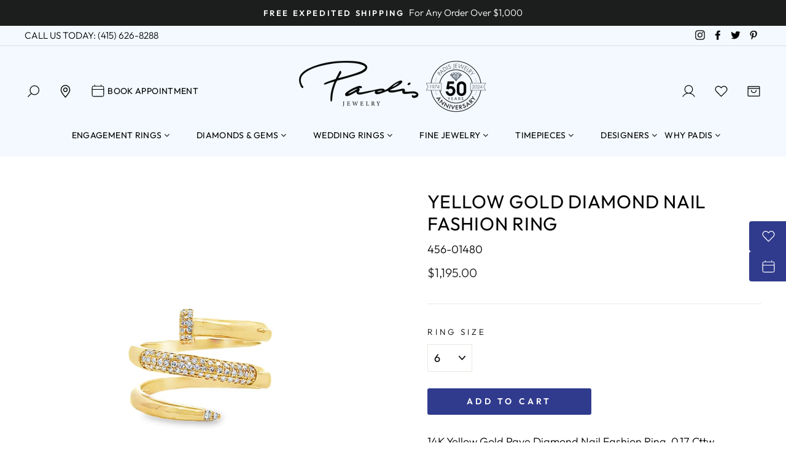

--- FILE ---
content_type: text/html; charset=utf-8
request_url: https://www.padisgems.com/products/yellow-gold-diamond-fashion-ring-10
body_size: 65709
content:
<!doctype html>
<html class="no-js" lang="en">
<head>
<script src="https://cdn.userway.org/widget.js" data-account="1W7U2NBQ9h"></script>
<!-- Google Tag Manager -->
<script>(function(w,d,s,l,i){w[l]=w[l]||[];w[l].push({'gtm.start':
new Date().getTime(),event:'gtm.js'});var f=d.getElementsByTagName(s)[0],
j=d.createElement(s),dl=l!='dataLayer'?'&l='+l:'';j.async=true;j.src=
'https://www.googletagmanager.com/gtm.js?id='+i+dl;f.parentNode.insertBefore(j,f);
})(window,document,'script','dataLayer','GTM-5FPLL9');</script>
<!-- End Google Tag Manager -->

  <meta charset="utf-8">
  <meta http-equiv="X-UA-Compatible" content="IE=edge,chrome=1">
  <meta name="viewport" content="width=device-width,initial-scale=1">
  <meta name="theme-color" content="#303b8d">
  <link rel="canonical" href="https://www.padisgems.com/products/yellow-gold-diamond-fashion-ring-10">
  <meta name="format-detection" content="telephone=no"><link rel="shortcut icon" href="//www.padisgems.com/cdn/shop/files/favicon_PadisJewelers_v1_32x32.png?v=1652111464" type="image/png" />
  <title>Yellow Gold Diamond Nail Fashion Ring
&ndash; Padis Jewelry
</title><meta name="description" content="0.17 Cttw., 14K Yellow Gold Nail Diamond Fashion Ring, with 0.17 Cttw. Diamonds. Size 7"><meta property="og:site_name" content="Padis Jewelry">
  <meta property="og:url" content="https://www.padisgems.com/products/yellow-gold-diamond-fashion-ring-10">
  <meta property="og:title" content="Yellow Gold Diamond Nail Fashion Ring">
  <meta property="og:type" content="product">
  <meta property="og:description" content="0.17 Cttw., 14K Yellow Gold Nail Diamond Fashion Ring, with 0.17 Cttw. Diamonds. Size 7"><meta property="og:price:amount" content="1,195.00">
    <meta property="og:price:currency" content="USD"><meta property="og:image" content="http://www.padisgems.com/cdn/shop/files/230c47fb981d8ad1ceebea0fb922df89_1200x630.jpg?v=1755892696">
  <meta property="og:image:secure_url" content="https://www.padisgems.com/cdn/shop/files/230c47fb981d8ad1ceebea0fb922df89_1200x630.jpg?v=1755892696">
  <meta name="twitter:site" content="@padisjewelry">
  <meta name="twitter:card" content="summary_large_image">
  <meta name="twitter:title" content="Yellow Gold Diamond Nail Fashion Ring">
  <meta name="twitter:description" content="0.17 Cttw., 14K Yellow Gold Nail Diamond Fashion Ring, with 0.17 Cttw. Diamonds. Size 7">

	
  <link rel="stylesheet" href="https://cdnjs.cloudflare.com/ajax/libs/font-awesome/4.7.0/css/font-awesome.min.css">
  
  <style data-shopify>
  @font-face {
  font-family: Outfit;
  font-weight: 400;
  font-style: normal;
  src: url("//www.padisgems.com/cdn/fonts/outfit/outfit_n4.387c2e2715c484a1f1075eb90d64808f1b37ac58.woff2") format("woff2"),
       url("//www.padisgems.com/cdn/fonts/outfit/outfit_n4.aca8c81f18f62c9baa15c2dc5d1f6dd5442cdc50.woff") format("woff");
}

  @font-face {
  font-family: Outfit;
  font-weight: 300;
  font-style: normal;
  src: url("//www.padisgems.com/cdn/fonts/outfit/outfit_n3.8c97ae4c4fac7c2ea467a6dc784857f4de7e0e37.woff2") format("woff2"),
       url("//www.padisgems.com/cdn/fonts/outfit/outfit_n3.b50a189ccde91f9bceee88f207c18c09f0b62a7b.woff") format("woff");
}


  @font-face {
  font-family: Outfit;
  font-weight: 600;
  font-style: normal;
  src: url("//www.padisgems.com/cdn/fonts/outfit/outfit_n6.dfcbaa80187851df2e8384061616a8eaa1702fdc.woff2") format("woff2"),
       url("//www.padisgems.com/cdn/fonts/outfit/outfit_n6.88384e9fc3e36038624caccb938f24ea8008a91d.woff") format("woff");
}

  
  
</style>

  <link href="//www.padisgems.com/cdn/shop/t/65/assets/theme.scss.css?v=158438385501539463421765560942" rel="stylesheet" type="text/css" media="all" />
  <link href="//www.padisgems.com/cdn/shop/t/65/assets/mega-menu.css?v=67654679452340028521725469757" rel="stylesheet" type="text/css" media="all" />

  <style data-shopify>
    .collection-item__title {
      font-size: 12.0px;
    }

    @media screen and (min-width: 769px) {
      .collection-item__title {
        font-size: 15px;
      }
    }
  </style>

  <script>
    document.documentElement.className = document.documentElement.className.replace('no-js', 'js');

    window.theme = window.theme || {};
    theme.strings = {
      addToCart: "Add to cart",
      soldOut: "Sold Out",
      unavailable: "Unavailable",
      stockLabel: "Only [count] items in stock!",
      willNotShipUntil: "Will not ship until [date]",
      willBeInStockAfter: "Will be in stock after [date]",
      waitingForStock: "Inventory on the way",
      savePrice: "Save [saved_amount]",
      cartEmpty: "Your cart is currently empty.",
      cartTermsConfirmation: "You must agree with the terms and conditions of sales to check out"
    };
    theme.settings = {
      dynamicVariantsEnable: true,
      dynamicVariantType: "button",
      cartType: "drawer",
      currenciesEnabled: false,
      nativeMultiCurrency: 1 > 1 ? true : false,
      moneyFormat: "${{amount}}",
      saveType: "dollar",
      recentlyViewedEnabled: false,
      predictiveSearch: true,
      predictiveSearchType: "product,article,page",
      inventoryThreshold: 10,
      quickView: true,
      themeName: 'Impulse',
      themeVersion: "2.5.3"
    };
  </script>

  <script>window.performance && window.performance.mark && window.performance.mark('shopify.content_for_header.start');</script><meta name="facebook-domain-verification" content="vprvl7nvyk3dels5jfbzrjz51zs5ss">
<meta id="shopify-digital-wallet" name="shopify-digital-wallet" content="/63414730987/digital_wallets/dialog">
<meta name="shopify-checkout-api-token" content="e0e4803e9a65c5dd027c6e843fadbb8e">
<meta id="in-context-paypal-metadata" data-shop-id="63414730987" data-venmo-supported="true" data-environment="production" data-locale="en_US" data-paypal-v4="true" data-currency="USD">
<link rel="alternate" type="application/json+oembed" href="https://www.padisgems.com/products/yellow-gold-diamond-fashion-ring-10.oembed">
<script async="async" src="/checkouts/internal/preloads.js?locale=en-US"></script>
<script id="shopify-features" type="application/json">{"accessToken":"e0e4803e9a65c5dd027c6e843fadbb8e","betas":["rich-media-storefront-analytics"],"domain":"www.padisgems.com","predictiveSearch":true,"shopId":63414730987,"locale":"en"}</script>
<script>var Shopify = Shopify || {};
Shopify.shop = "padis-gems.myshopify.com";
Shopify.locale = "en";
Shopify.currency = {"active":"USD","rate":"1.0"};
Shopify.country = "US";
Shopify.theme = {"name":"PSD - 2025-12-12- Announcement Carousel V2","id":145230102763,"schema_name":"Impulse","schema_version":"2.5.3","theme_store_id":null,"role":"main"};
Shopify.theme.handle = "null";
Shopify.theme.style = {"id":null,"handle":null};
Shopify.cdnHost = "www.padisgems.com/cdn";
Shopify.routes = Shopify.routes || {};
Shopify.routes.root = "/";</script>
<script type="module">!function(o){(o.Shopify=o.Shopify||{}).modules=!0}(window);</script>
<script>!function(o){function n(){var o=[];function n(){o.push(Array.prototype.slice.apply(arguments))}return n.q=o,n}var t=o.Shopify=o.Shopify||{};t.loadFeatures=n(),t.autoloadFeatures=n()}(window);</script>
<script id="shop-js-analytics" type="application/json">{"pageType":"product"}</script>
<script defer="defer" async type="module" src="//www.padisgems.com/cdn/shopifycloud/shop-js/modules/v2/client.init-shop-cart-sync_BdyHc3Nr.en.esm.js"></script>
<script defer="defer" async type="module" src="//www.padisgems.com/cdn/shopifycloud/shop-js/modules/v2/chunk.common_Daul8nwZ.esm.js"></script>
<script type="module">
  await import("//www.padisgems.com/cdn/shopifycloud/shop-js/modules/v2/client.init-shop-cart-sync_BdyHc3Nr.en.esm.js");
await import("//www.padisgems.com/cdn/shopifycloud/shop-js/modules/v2/chunk.common_Daul8nwZ.esm.js");

  window.Shopify.SignInWithShop?.initShopCartSync?.({"fedCMEnabled":true,"windoidEnabled":true});

</script>
<script>(function() {
  var isLoaded = false;
  function asyncLoad() {
    if (isLoaded) return;
    isLoaded = true;
    var urls = ["https:\/\/cdn.shopify.com\/s\/files\/1\/0634\/1473\/0987\/t\/2\/assets\/globo.formbuilder.init.js?v=1647968974\u0026shop=padis-gems.myshopify.com","https:\/\/inffuse.eventscalendar.co\/plugins\/shopify\/loader.js?app=calendar\u0026shop=padis-gems.myshopify.com\u0026shop=padis-gems.myshopify.com","\/\/swymv3pro-01.azureedge.net\/code\/swym_fb_pixel.js?shop=padis-gems.myshopify.com"];
    for (var i = 0; i < urls.length; i++) {
      var s = document.createElement('script');
      s.type = 'text/javascript';
      s.async = true;
      s.src = urls[i];
      var x = document.getElementsByTagName('script')[0];
      x.parentNode.insertBefore(s, x);
    }
  };
  if(window.attachEvent) {
    window.attachEvent('onload', asyncLoad);
  } else {
    window.addEventListener('load', asyncLoad, false);
  }
})();</script>
<script id="__st">var __st={"a":63414730987,"offset":-28800,"reqid":"943fe980-6891-4139-a7cc-ffa62fe3f7e9-1769023788","pageurl":"www.padisgems.com\/products\/yellow-gold-diamond-fashion-ring-10","u":"af97ff0a2923","p":"product","rtyp":"product","rid":8968014954731};</script>
<script>window.ShopifyPaypalV4VisibilityTracking = true;</script>
<script id="captcha-bootstrap">!function(){'use strict';const t='contact',e='account',n='new_comment',o=[[t,t],['blogs',n],['comments',n],[t,'customer']],c=[[e,'customer_login'],[e,'guest_login'],[e,'recover_customer_password'],[e,'create_customer']],r=t=>t.map((([t,e])=>`form[action*='/${t}']:not([data-nocaptcha='true']) input[name='form_type'][value='${e}']`)).join(','),a=t=>()=>t?[...document.querySelectorAll(t)].map((t=>t.form)):[];function s(){const t=[...o],e=r(t);return a(e)}const i='password',u='form_key',d=['recaptcha-v3-token','g-recaptcha-response','h-captcha-response',i],f=()=>{try{return window.sessionStorage}catch{return}},m='__shopify_v',_=t=>t.elements[u];function p(t,e,n=!1){try{const o=window.sessionStorage,c=JSON.parse(o.getItem(e)),{data:r}=function(t){const{data:e,action:n}=t;return t[m]||n?{data:e,action:n}:{data:t,action:n}}(c);for(const[e,n]of Object.entries(r))t.elements[e]&&(t.elements[e].value=n);n&&o.removeItem(e)}catch(o){console.error('form repopulation failed',{error:o})}}const l='form_type',E='cptcha';function T(t){t.dataset[E]=!0}const w=window,h=w.document,L='Shopify',v='ce_forms',y='captcha';let A=!1;((t,e)=>{const n=(g='f06e6c50-85a8-45c8-87d0-21a2b65856fe',I='https://cdn.shopify.com/shopifycloud/storefront-forms-hcaptcha/ce_storefront_forms_captcha_hcaptcha.v1.5.2.iife.js',D={infoText:'Protected by hCaptcha',privacyText:'Privacy',termsText:'Terms'},(t,e,n)=>{const o=w[L][v],c=o.bindForm;if(c)return c(t,g,e,D).then(n);var r;o.q.push([[t,g,e,D],n]),r=I,A||(h.body.append(Object.assign(h.createElement('script'),{id:'captcha-provider',async:!0,src:r})),A=!0)});var g,I,D;w[L]=w[L]||{},w[L][v]=w[L][v]||{},w[L][v].q=[],w[L][y]=w[L][y]||{},w[L][y].protect=function(t,e){n(t,void 0,e),T(t)},Object.freeze(w[L][y]),function(t,e,n,w,h,L){const[v,y,A,g]=function(t,e,n){const i=e?o:[],u=t?c:[],d=[...i,...u],f=r(d),m=r(i),_=r(d.filter((([t,e])=>n.includes(e))));return[a(f),a(m),a(_),s()]}(w,h,L),I=t=>{const e=t.target;return e instanceof HTMLFormElement?e:e&&e.form},D=t=>v().includes(t);t.addEventListener('submit',(t=>{const e=I(t);if(!e)return;const n=D(e)&&!e.dataset.hcaptchaBound&&!e.dataset.recaptchaBound,o=_(e),c=g().includes(e)&&(!o||!o.value);(n||c)&&t.preventDefault(),c&&!n&&(function(t){try{if(!f())return;!function(t){const e=f();if(!e)return;const n=_(t);if(!n)return;const o=n.value;o&&e.removeItem(o)}(t);const e=Array.from(Array(32),(()=>Math.random().toString(36)[2])).join('');!function(t,e){_(t)||t.append(Object.assign(document.createElement('input'),{type:'hidden',name:u})),t.elements[u].value=e}(t,e),function(t,e){const n=f();if(!n)return;const o=[...t.querySelectorAll(`input[type='${i}']`)].map((({name:t})=>t)),c=[...d,...o],r={};for(const[a,s]of new FormData(t).entries())c.includes(a)||(r[a]=s);n.setItem(e,JSON.stringify({[m]:1,action:t.action,data:r}))}(t,e)}catch(e){console.error('failed to persist form',e)}}(e),e.submit())}));const S=(t,e)=>{t&&!t.dataset[E]&&(n(t,e.some((e=>e===t))),T(t))};for(const o of['focusin','change'])t.addEventListener(o,(t=>{const e=I(t);D(e)&&S(e,y())}));const B=e.get('form_key'),M=e.get(l),P=B&&M;t.addEventListener('DOMContentLoaded',(()=>{const t=y();if(P)for(const e of t)e.elements[l].value===M&&p(e,B);[...new Set([...A(),...v().filter((t=>'true'===t.dataset.shopifyCaptcha))])].forEach((e=>S(e,t)))}))}(h,new URLSearchParams(w.location.search),n,t,e,['guest_login'])})(!0,!0)}();</script>
<script integrity="sha256-4kQ18oKyAcykRKYeNunJcIwy7WH5gtpwJnB7kiuLZ1E=" data-source-attribution="shopify.loadfeatures" defer="defer" src="//www.padisgems.com/cdn/shopifycloud/storefront/assets/storefront/load_feature-a0a9edcb.js" crossorigin="anonymous"></script>
<script data-source-attribution="shopify.dynamic_checkout.dynamic.init">var Shopify=Shopify||{};Shopify.PaymentButton=Shopify.PaymentButton||{isStorefrontPortableWallets:!0,init:function(){window.Shopify.PaymentButton.init=function(){};var t=document.createElement("script");t.src="https://www.padisgems.com/cdn/shopifycloud/portable-wallets/latest/portable-wallets.en.js",t.type="module",document.head.appendChild(t)}};
</script>
<script data-source-attribution="shopify.dynamic_checkout.buyer_consent">
  function portableWalletsHideBuyerConsent(e){var t=document.getElementById("shopify-buyer-consent"),n=document.getElementById("shopify-subscription-policy-button");t&&n&&(t.classList.add("hidden"),t.setAttribute("aria-hidden","true"),n.removeEventListener("click",e))}function portableWalletsShowBuyerConsent(e){var t=document.getElementById("shopify-buyer-consent"),n=document.getElementById("shopify-subscription-policy-button");t&&n&&(t.classList.remove("hidden"),t.removeAttribute("aria-hidden"),n.addEventListener("click",e))}window.Shopify?.PaymentButton&&(window.Shopify.PaymentButton.hideBuyerConsent=portableWalletsHideBuyerConsent,window.Shopify.PaymentButton.showBuyerConsent=portableWalletsShowBuyerConsent);
</script>
<script data-source-attribution="shopify.dynamic_checkout.cart.bootstrap">document.addEventListener("DOMContentLoaded",(function(){function t(){return document.querySelector("shopify-accelerated-checkout-cart, shopify-accelerated-checkout")}if(t())Shopify.PaymentButton.init();else{new MutationObserver((function(e,n){t()&&(Shopify.PaymentButton.init(),n.disconnect())})).observe(document.body,{childList:!0,subtree:!0})}}));
</script>
<link id="shopify-accelerated-checkout-styles" rel="stylesheet" media="screen" href="https://www.padisgems.com/cdn/shopifycloud/portable-wallets/latest/accelerated-checkout-backwards-compat.css" crossorigin="anonymous">
<style id="shopify-accelerated-checkout-cart">
        #shopify-buyer-consent {
  margin-top: 1em;
  display: inline-block;
  width: 100%;
}

#shopify-buyer-consent.hidden {
  display: none;
}

#shopify-subscription-policy-button {
  background: none;
  border: none;
  padding: 0;
  text-decoration: underline;
  font-size: inherit;
  cursor: pointer;
}

#shopify-subscription-policy-button::before {
  box-shadow: none;
}

      </style>

<script>window.performance && window.performance.mark && window.performance.mark('shopify.content_for_header.end');</script>

  <script src="//www.padisgems.com/cdn/shop/t/65/assets/vendor-scripts-v5.js" ></script>

  

  <script src="//www.padisgems.com/cdn/shop/t/65/assets/theme.js?v=12782418323293855531725469757" ></script>
  <script src="https://code.jquery.com/jquery-1.12.4.js"></script>
<script>window.__pagefly_analytics_settings__={"acceptTracking":false};</script>
 
<script>
	var Globo = Globo || {};
    var globoFormbuilderRecaptchaInit = function(){};
    Globo.FormBuilder = Globo.FormBuilder || {};
    Globo.FormBuilder.url = "https://form.globosoftware.net";
    Globo.FormBuilder.shop = {
        settings : {
            reCaptcha : {
                siteKey : ''
            },
            hideWaterMark : false,
            encryptionFormId : true,
            copyright: `Powered by Globo <a href="https://apps.shopify.com/form-builder-contact-form" target="_blank">Contact Form</a>`,
            scrollTop: true
        },
        pricing:{
            features:{
                fileUpload : 2,
                removeCopyright : false,
                bulkOrderForm: false,
                cartForm: false,
            }
        },
        configuration: {
            money_format:  "${{amount}}"
        },
        encryption_form_id : true
    };
    Globo.FormBuilder.forms = [];

    
    Globo.FormBuilder.page = {
        title : document.title,
        href : window.location.href,
        type: "product"
    };
    Globo.FormBuilder.assetFormUrls = [];
            Globo.FormBuilder.assetFormUrls[75307] = "//www.padisgems.com/cdn/shop/t/65/assets/globo.formbuilder.data.75307.js?v=131421577777480856721725469757";
            
</script>

<link rel="preload" href="//www.padisgems.com/cdn/shop/t/65/assets/globo.formbuilder.css?v=41083919034925090011725469757" as="style" onload="this.onload=null;this.rel='stylesheet'">
<noscript><link rel="stylesheet" href="//www.padisgems.com/cdn/shop/t/65/assets/globo.formbuilder.css?v=41083919034925090011725469757"></noscript>
<link rel="stylesheet" href="//www.padisgems.com/cdn/shop/t/65/assets/globo.formbuilder.css?v=41083919034925090011725469757">


<script>
    Globo.FormBuilder.__webpack_public_path__ = "//www.padisgems.com/cdn/shop/t/65/assets/"
</script>
<script src="//www.padisgems.com/cdn/shop/t/65/assets/globo.formbuilder.index.js?v=129925708728390070531725469757" defer></script>
<!-- Meta Pixel Code -->
<script>
!function(f,b,e,v,n,t,s)
{if(f.fbq)return;n=f.fbq=function(){n.callMethod?
n.callMethod.apply(n,arguments):n.queue.push(arguments)};
if(!f._fbq)f._fbq=n;n.push=n;n.loaded=!0;n.version='2.0';
n.queue=[];t=b.createElement(e);t.async=!0;
t.src=v;s=b.getElementsByTagName(e)[0];
s.parentNode.insertBefore(t,s)}(window, document,'script',
'https://connect.facebook.net/en_US/fbevents.js');
fbq('init', '848945855185144');
fbq('track', 'PageView');
</script>
<noscript><img height="1" width="1" style="display:none"
src="https://www.facebook.com/tr?id=848945855185144&ev=PageView&noscript=1"
/></noscript>
<!-- End Meta Pixel Code -->





































































































<!-- BEGIN app block: shopify://apps/hulk-form-builder/blocks/app-embed/b6b8dd14-356b-4725-a4ed-77232212b3c3 --><!-- BEGIN app snippet: hulkapps-formbuilder-theme-ext --><script type="text/javascript">
  
  if (typeof window.formbuilder_customer != "object") {
        window.formbuilder_customer = {}
  }

  window.hulkFormBuilder = {
    form_data: {"form_0V5igJmvILUh2fUr0ZlErQ":{"uuid":"0V5igJmvILUh2fUr0ZlErQ","form_name":"2025 World of Color Event","form_data":{"div_back_gradient_1":"#fff","div_back_gradient_2":"#fff","back_color":"#fff","form_title":"","form_submit":"Submit Registration","after_submit":"redirect","after_submit_msg":"\u003cp\u003eThank you for registering!\u003cbr \/\u003e\n\u003cbr \/\u003e\nPlease check your email for event details and updates.\u003c\/p\u003e\n","captcha_enable":"yes","label_style":"inlineLabels","input_border_radius":"2","back_type":"transparent","input_back_color":"#fff","input_back_color_hover":"#fff","back_shadow":"none","label_font_clr":"#333333","input_font_clr":"#333333","button_align":"centerBtn","button_clr":"#fff","button_back_clr":"#9b834c","button_border_radius":"3","form_width":"600px","form_border_size":"2","form_border_clr":"#ffffff","form_border_radius":"1","label_font_size":"14","input_font_size":"12","button_font_size":"18","form_padding":"35","input_border_color":"#ccc","input_border_color_hover":"#ccc","btn_border_clr":"#ffffff","btn_border_size":0,"form_name":"2025 World of Color Event","":"","monthly_analysis_email":false,"google_sheet_key":"1hpIjRqdt9DIIQJgy9Jr1wqJM51v8BQVNuOYxo1M-T_M","google_analytic_4_id":"G-YC971TNENT","after_submit_url":"https:\/\/www.padisgems.com\/pages\/see-you-soon","form_description":"","formElements":[{"Conditions":{},"type":"text","position":0,"label":"First Name","halfwidth":"yes","required":"yes","page_number":1,"shopifyField":"first_name","klaviyoField":"first_name"},{"Conditions":{},"type":"text","position":1,"label":"Last Name ","halfwidth":"yes","required":"yes","page_number":1,"shopifyField":"last_name","klaviyoField":"last_name"},{"type":"email","position":2,"label":"Email","required":"yes","email_confirm":"yes","Conditions":{},"page_number":1},{"Conditions":{},"type":"phone","position":3,"label":"Phone Number","shopifyField":"phone","klaviyoField":"phone_number","page_number":1,"required":"yes"},{"Conditions":{},"type":"select","position":4,"label":"Select a day to register for","halfwidth":"no","values":"Dec 12 - Friday\nDec 13 - Saturday","elementCost":{},"page_number":1,"required":"yes","klaviyoField":"2025 World of Color Day"},{"Conditions":{},"type":"select","position":5,"label":"Select the store you’ll visit","values":"Padis - San Francisco (888 Brannan Street, Suite 128)","elementCost":{},"klaviyoField":"2025 World of Color Showroom","page_number":1,"required":"yes"},{"Conditions":{},"type":"select","position":6,"label":"Estimated Arrival Time","klaviyoField":"2025 World of Color Time","values":"10am\n11am\n12pm\n1pm\n2pm\n3pm","elementCost":{},"page_number":1},{"Conditions":{},"type":"text","position":7,"label":"Referred by someone?","infoMessage":"Enter their info if so. The Padis Family would love to send them a gift.","klaviyoField":"2025 World of Color Referred By","page_number":1},{"Conditions":{},"type":"textarea","position":8,"label":"Bringing additional guests?","halfwidth":"no","page_number":1,"klaviyoField":"2025 World of Color Guests","infoMessage":"If you’re bringing additional guests, please add their Name and Email, separating each guest by line or comma."}]},"is_spam_form":false,"shop_uuid":"Wzvb30755eidKVbQA_Ou1A","shop_timezone":"America\/Los_Angeles","shop_id":68456,"shop_is_after_submit_enabled":true,"shop_shopify_plan":"professional","shop_shopify_domain":"padis-gems.myshopify.com"},"form_4RWovM1_Lzya9bVfQtSzPg":{"uuid":"4RWovM1_Lzya9bVfQtSzPg","form_name":"2025 A.JAFFE Spring Showcase","form_data":{"div_back_gradient_1":"#fff","div_back_gradient_2":"#fff","back_color":"#fff","form_title":"","form_submit":"Submit Registration","after_submit":"redirect","after_submit_msg":"\u003cp\u003eThank you for registering!\u003cbr \/\u003e\n\u003cbr \/\u003e\nPlease check your email for event details and updates.\u003c\/p\u003e\n","captcha_enable":"yes","label_style":"inlineLabels","input_border_radius":"2","back_type":"transparent","input_back_color":"#fff","input_back_color_hover":"#fff","back_shadow":"none","label_font_clr":"#333333","input_font_clr":"#333333","button_align":"centerBtn","button_clr":"#fff","button_back_clr":"#9b834c","button_border_radius":"3","form_width":"600px","form_border_size":"2","form_border_clr":"#ffffff","form_border_radius":"1","label_font_size":"14","input_font_size":"12","button_font_size":"18","form_padding":"35","input_border_color":"#ccc","input_border_color_hover":"#ccc","btn_border_clr":"#ffffff","btn_border_size":0,"form_name":"2025 A.JAFFE Spring Showcase","":"","form_emails":"alex+padisnotify@perfectstormdigital.com,concierge@padisjewelry.com","admin_email_subject":"Padis Form Submission - 2025 A.JAFFE Spring Showcase","admin_email_message":"\u003cp\u003eSomeone just submitted a \u003cstrong\u003e2025 A.JAFFE Spring Showcase\u003c\/strong\u003e\u0026nbsp;form via the \u003cem\u003eHulk Form Builder\u003c\/em\u003e on www.padisgems.com - submission details below:\u003c\/p\u003e\n","monthly_analysis_email":false,"mail_intigration":{"mail":"klaviyo","list_id":"Wkdbqz","subscribe_profiles_to_list":"yes"},"auto_responder_sendname":"Padis Jewelry","auto_responder_sendemail":"concierge@padisjewelry.com","auto_responder_subject":"Registration Confirmed - 2025 A.JAFFE Spring Showcase","auto_responder_message":"\u003cp\u003eHi\u0026nbsp;{{First Name}},\u003c\/p\u003e\n\n\u003cp\u003e\u0026nbsp;\u003c\/p\u003e\n\n\u003cp\u003eThank you for registering for our 2025 A.JAFFE Spring Showcase!\u003c\/p\u003e\n\n\u003cp\u003e\u0026nbsp;\u003c\/p\u003e\n\n\u003cp\u003eWe\u0026#39;re excited to see you on \u003cstrong\u003e{{Select a day to register for}}\u003c\/strong\u003e\u003cstrong\u003e\u0026nbsp;\u003c\/strong\u003earound\u0026nbsp;\u003cstrong\u003e{{Estimated Arrival Time}} \u003c\/strong\u003eat\u0026nbsp;\u003cstrong\u003e{{Select the store you’ll visit}}\u003c\/strong\u003e.\u003c\/p\u003e\n\n\u003cp\u003e\u0026nbsp;\u003c\/p\u003e\n\n\u003cp\u003e===\u003c\/p\u003e\n\n\u003cp\u003e\u003cstrong\u003eEVENT LOCATION\u0026nbsp;\u0026amp; TIME\u003c\/strong\u003e\u003cbr \/\u003e\n\u0026nbsp;\u003c\/p\u003e\n\n\u003cp\u003e\u003cstrong\u003e\u003cem\u003eSan Francisco\u003c\/em\u003e\u003cbr \/\u003e\n888 Brannan Street, Suite 128\u003cbr \/\u003e\nSan Francisco, CA 94103\u003c\/strong\u003e\u003cbr \/\u003e\nSat, May 3: 10am-4pm\u003c\/p\u003e\n\n\u003cp\u003e\u0026nbsp;\u003c\/p\u003e\n\n\u003cp\u003e===\u003c\/p\u003e\n\n\u003cp\u003e\u003cstrong\u003eEVENT DETAILS\u003c\/strong\u003e\u003c\/p\u003e\n\n\u003cp\u003e\u0026nbsp;\u003c\/p\u003e\n\n\u003cp\u003eFind your perfect ring or fine jewelry accessory, this Saturday, May 3rd at Padis!\u003c\/p\u003e\n\n\u003cp\u003e\u0026nbsp;\u003c\/p\u003e\n\n\u003cp\u003eExperience the patented A.JAFFE Quilts\u0026reg; collection, inspired by the 19th-century American craft of creating quilts... as well as the A.JAFFE Signature Shank\u0026reg;, designed with a square base at the bottom that balances your ring\u003c\/p\u003e\n\n\u003cp\u003e\u0026nbsp;\u003c\/p\u003e\n\n\u003cp\u003e===\u003c\/p\u003e\n\n\u003cp\u003e\u003cstrong\u003eSPECIAL EVENT OFFERS\u003c\/strong\u003e\u003c\/p\u003e\n\n\u003cp\u003e\u0026nbsp;\u003c\/p\u003e\n\n\u003cp\u003e\u003cstrong\u003e1)\u003c\/strong\u003e\u003cspan style=\"display: none;\"\u003e\u0026nbsp;\u003c\/span\u003e \u003cstrong\u003eBig Savings on All A.JAFFE Rings*\u003c\/strong\u003e\u0026nbsp;\u003c\/p\u003e\n\n\u003cp\u003eThis event will feature the entire luxurious line of A.JAFFE engagement rings, wedding bands, and stackables at 20% off!\u003c\/p\u003e\n\n\u003cp\u003e\u0026nbsp;\u003c\/p\u003e\n\n\u003cp\u003e\u003cstrong\u003e2)\u003c\/strong\u003e\u003cspan style=\"display: none;\"\u003e\u0026nbsp;\u003c\/span\u003e \u003cstrong\u003e14KT Gold A.JAFFE Diamond Ring Giveaway**\u003c\/strong\u003e\u0026nbsp;\u003c\/p\u003e\n\n\u003cp\u003eRSVP for the event for an entry in the giveaway! Winner will be drawn during the event, and you must attend to win. Choose from 14KT White or Yellow Gold if you do\u0026nbsp;(list price of $1,375).\u003c\/p\u003e\n\n\u003cp\u003e\u0026nbsp;\u003c\/p\u003e\n\n\u003cp\u003e\u003cstrong\u003eEvent Disclaimer:\u003c\/strong\u003e\u003c\/p\u003e\n\n\u003cp\u003e* 20% off all A.JAFFE rings only applies to purchase must be made between 10am and 4pm PT on May 3, 2025. Cannot be combined with any other offer. Not valid on past sales or layaway. Some exclusions may apply. Official rules available at Padis Jewelry locations.\u003c\/p\u003e\n\n\u003cp\u003e** 14KT Gold A.JAFFE Diamond Ring giveaway will be drawn on Saturday, May 3, 2025 during our A.JAFFE Spring Showcase at our San Francisco. Each RSVP will grant you a max of 1 entry per household. You must be in attendance to win if your name is drawn. If you win, you can chose from 14KT White or Yellow Gold. Ring giveaway has no trade-in or cash value. No purchase necessary to win.\u003c\/p\u003e\n\n\u003cp\u003e\u0026nbsp;\u003c\/p\u003e\n\n\u003cp\u003eSee you soon!\u003c\/p\u003e\n\n\u003cp\u003e\u003cspan style=\"font-size:small; text-align:start; -webkit-text-stroke-width:0px\"\u003e\u003cspan style=\"color:#888888\"\u003e\u003cspan style=\"font-family:Arial, Helvetica, sans-serif\"\u003e\u003cspan style=\"font-style:normal\"\u003e\u003cspan style=\"font-variant-ligatures:normal\"\u003e\u003cspan style=\"font-variant-caps:normal\"\u003e\u003cspan style=\"font-weight:400\"\u003e\u003cspan style=\"letter-spacing:normal\"\u003e\u003cspan style=\"orphans:2\"\u003e\u003cspan style=\"text-transform:none\"\u003e\u003cspan style=\"white-space:normal\"\u003e\u003cspan style=\"widows:2\"\u003e\u003cspan style=\"word-spacing:0px\"\u003e\u003cspan style=\"background-color:#ffffff\"\u003e\u003cspan style=\"text-decoration-thickness:initial\"\u003e\u003cspan style=\"text-decoration-style:initial\"\u003e\u003cspan style=\"text-decoration-color:initial\"\u003e--\u003c\/span\u003e\u003c\/span\u003e\u003c\/span\u003e\u003c\/span\u003e\u003c\/span\u003e\u003c\/span\u003e\u003c\/span\u003e\u003c\/span\u003e\u003c\/span\u003e\u003c\/span\u003e\u003c\/span\u003e\u003c\/span\u003e\u003c\/span\u003e\u003c\/span\u003e\u003c\/span\u003e\u003c\/span\u003e\u003c\/span\u003e\u0026nbsp;\u003c\/p\u003e\n\n\u003cdiv data-smartmail=\"gmail_signature\" dir=\"ltr\" style=\"text-align:start; -webkit-text-stroke-width:0px\"\u003e\n\u003cdiv dir=\"ltr\"\u003e\n\u003cdiv dir=\"ltr\"\u003e\n\u003cdiv\u003e\n\u003cp\u003e\u003cspan style=\"font-size:small\"\u003e\u003cspan style=\"color:#888888\"\u003e\u003cspan style=\"font-family:Arial, Helvetica, sans-serif\"\u003e\u003cspan style=\"font-style:normal\"\u003e\u003cspan style=\"font-variant-ligatures:normal\"\u003e\u003cspan style=\"font-variant-caps:normal\"\u003e\u003cspan style=\"font-weight:400\"\u003e\u003cspan style=\"letter-spacing:normal\"\u003e\u003cspan style=\"orphans:2\"\u003e\u003cspan style=\"text-transform:none\"\u003e\u003cspan style=\"white-space:normal\"\u003e\u003cspan style=\"widows:2\"\u003e\u003cspan style=\"word-spacing:0px\"\u003e\u003cspan style=\"background-color:#ffffff\"\u003e\u003cspan style=\"text-decoration-thickness:initial\"\u003e\u003cspan style=\"text-decoration-style:initial\"\u003e\u003cspan style=\"text-decoration-color:initial\"\u003eKind Regards,\u003c\/span\u003e\u003c\/span\u003e\u003c\/span\u003e\u003c\/span\u003e\u003c\/span\u003e\u003c\/span\u003e\u003c\/span\u003e\u003c\/span\u003e\u003c\/span\u003e\u003c\/span\u003e\u003c\/span\u003e\u003c\/span\u003e\u003c\/span\u003e\u003c\/span\u003e\u003c\/span\u003e\u003c\/span\u003e\u003c\/span\u003e\u003c\/p\u003e\n\n\u003cp\u003e\u003cspan style=\"font-size:small\"\u003e\u003cspan style=\"color:#888888\"\u003e\u003cspan style=\"font-family:Arial, Helvetica, sans-serif\"\u003e\u003cspan style=\"font-style:normal\"\u003e\u003cspan style=\"font-variant-ligatures:normal\"\u003e\u003cspan style=\"font-variant-caps:normal\"\u003e\u003cspan style=\"font-weight:400\"\u003e\u003cspan style=\"letter-spacing:normal\"\u003e\u003cspan style=\"orphans:2\"\u003e\u003cspan style=\"text-transform:none\"\u003e\u003cspan style=\"white-space:normal\"\u003e\u003cspan style=\"widows:2\"\u003e\u003cspan style=\"word-spacing:0px\"\u003e\u003cspan style=\"background-color:#ffffff\"\u003e\u003cspan style=\"text-decoration-thickness:initial\"\u003e\u003cspan style=\"text-decoration-style:initial\"\u003e\u003cspan style=\"text-decoration-color:initial\"\u003eThe Padis Concierge Team\u003c\/span\u003e\u003c\/span\u003e\u003c\/span\u003e\u003c\/span\u003e\u003c\/span\u003e\u003c\/span\u003e\u003c\/span\u003e\u003c\/span\u003e\u003c\/span\u003e\u003c\/span\u003e\u003c\/span\u003e\u003c\/span\u003e\u003c\/span\u003e\u003c\/span\u003e\u003c\/span\u003e\u003c\/span\u003e\u003c\/span\u003e\u003c\/p\u003e\n\u003c\/div\u003e\n\n\u003cp\u003e\u003cspan style=\"font-size:small; text-align:start; -webkit-text-stroke-width:0px\"\u003e\u003cspan style=\"color:#888888\"\u003e\u003cspan style=\"font-family:Arial, Helvetica, sans-serif\"\u003e\u003cspan style=\"font-style:normal\"\u003e\u003cspan style=\"font-variant-ligatures:normal\"\u003e\u003cspan style=\"font-variant-caps:normal\"\u003e\u003cspan style=\"font-weight:400\"\u003e\u003cspan style=\"letter-spacing:normal\"\u003e\u003cspan style=\"orphans:2\"\u003e\u003cspan style=\"text-transform:none\"\u003e\u003cspan style=\"white-space:normal\"\u003e\u003cspan style=\"widows:2\"\u003e\u003cspan style=\"word-spacing:0px\"\u003e\u003cspan style=\"background-color:#ffffff\"\u003e\u003cspan style=\"text-decoration-thickness:initial\"\u003e\u003cspan style=\"text-decoration-style:initial\"\u003e\u003cspan style=\"text-decoration-color:initial\"\u003e--\u003c\/span\u003e\u003c\/span\u003e\u003c\/span\u003e\u003c\/span\u003e\u003c\/span\u003e\u003c\/span\u003e\u003c\/span\u003e\u003c\/span\u003e\u003c\/span\u003e\u003c\/span\u003e\u003c\/span\u003e\u003c\/span\u003e\u003c\/span\u003e\u003c\/span\u003e\u003c\/span\u003e\u003c\/span\u003e\u003c\/span\u003e\u0026nbsp;\u003c\/p\u003e\n\n\u003cp\u003e\u0026nbsp;\u003c\/p\u003e\n\n\u003cp\u003e\u003cem\u003eCopy of your submission below:\u003c\/em\u003e\u003c\/p\u003e\n\n\u003cp\u003e\u0026nbsp;\u003c\/p\u003e\n\n\u003cp\u003e\u0026nbsp;\u003c\/p\u003e\n\u003c\/div\u003e\n\u003c\/div\u003e\n\u003c\/div\u003e\n","send_response":"yes","notification_email_send":true,"pass_referrer_url_on_email":"yes","record_referrer_url":"yes","shopify_customer_create":"yes","admin_email_date_timezone":"yes","google_sheet_key":"1hpIjRqdt9DIIQJgy9Jr1wqJM51v8BQVNuOYxo1M-T_M","google_analytic_4_id":"G-YC971TNENT","google_sheet_integration":"no","zapier_integration":"yes","after_submit_url":"https:\/\/www.padisgems.com\/pages\/see-you-soon","form_description":"","formElements":[{"Conditions":{},"type":"text","position":0,"label":"First Name","halfwidth":"yes","required":"yes","page_number":1,"shopifyField":"first_name","klaviyoField":"first_name"},{"Conditions":{},"type":"text","position":1,"label":"Last Name ","halfwidth":"yes","required":"yes","page_number":1,"shopifyField":"last_name","klaviyoField":"last_name"},{"type":"email","position":2,"label":"Email","required":"yes","email_confirm":"yes","Conditions":{},"page_number":1},{"Conditions":{},"type":"phone","position":3,"label":"Phone Number","shopifyField":"phone","klaviyoField":"phone_number","page_number":1,"required":"yes"},{"Conditions":{},"type":"select","position":4,"label":"Select a day to register for","halfwidth":"no","values":"May 3 - Saturday","elementCost":{},"page_number":1,"required":"yes","klaviyoField":"2025 AJAFFE Spring Day"},{"Conditions":{},"type":"select","position":5,"label":"Select the store you’ll visit","values":"Padis - San Francisco (888 Brannan Street, Suite 128)","elementCost":{},"klaviyoField":"2025 AJAFFE Spring Showroom","page_number":1,"required":"yes"},{"Conditions":{},"type":"select","position":6,"label":"Estimated Arrival Time","required":"yes","values":"10am\n11am\n12pm\n1pm\n2pm\n3pm","elementCost":{},"infoMessage":"Please select your estimated arrival time (event is from 10am-4pm)","klaviyoField":"2025 AJAFFE Spring Time","page_number":1},{"Conditions":{},"type":"select","position":7,"label":"First Time Visitor?","values":"Yes, This is my First time Visiting! \nNo, Ive visited before.","elementCost":{},"required":"yes","klaviyoField":"Guest Pass History","page_number":1},{"Conditions":{},"type":"textarea","position":8,"label":"Bringing additional guests?","halfwidth":"no","page_number":1,"klaviyoField":"2025 AJAFFE Spring Guests","infoMessage":"If you’re bringing additional guests, please add their Name and Email, separating each guest by line or comma."}]},"is_spam_form":false,"shop_uuid":"Wzvb30755eidKVbQA_Ou1A","shop_timezone":"America\/Los_Angeles","shop_id":68456,"shop_is_after_submit_enabled":true,"shop_shopify_plan":"professional","shop_shopify_domain":"padis-gems.myshopify.com","shop_remove_watermark":false,"shop_created_at":"2022-07-18T11:02:24.313-05:00"},"form_4ZDssLGOA0foLykdexhwLQ":{"uuid":"4ZDssLGOA0foLykdexhwLQ","form_name":"2025 MICHAEL M Caviar \u0026 Cocktails Event","form_data":{"div_back_gradient_1":"#fff","div_back_gradient_2":"#fff","back_color":"#fff","form_title":"","form_submit":"Submit Registration","after_submit":"redirect","after_submit_msg":"\u003cp\u003eThank you for registering!\u003cbr \/\u003e\n\u003cbr \/\u003e\nPlease check your email for event details and updates.\u003c\/p\u003e\n","captcha_enable":"yes","label_style":"inlineLabels","input_border_radius":"2","back_type":"transparent","input_back_color":"#fff","input_back_color_hover":"#fff","back_shadow":"none","label_font_clr":"#333333","input_font_clr":"#333333","button_align":"centerBtn","button_clr":"#fff","button_back_clr":"#9b834c","button_border_radius":"3","form_width":"600px","form_border_size":"2","form_border_clr":"#ffffff","form_border_radius":"1","label_font_size":"14","input_font_size":"12","button_font_size":"18","form_padding":"35","input_border_color":"#ccc","input_border_color_hover":"#ccc","btn_border_clr":"#ffffff","btn_border_size":0,"form_name":"2025 MICHAEL M Caviar \u0026 Cocktails Event","":"","monthly_analysis_email":false,"google_sheet_key":"1hpIjRqdt9DIIQJgy9Jr1wqJM51v8BQVNuOYxo1M-T_M","google_analytic_4_id":"G-YC971TNENT","after_submit_url":"https:\/\/www.padisgems.com\/pages\/see-you-soon","form_description":"","formElements":[{"Conditions":{},"type":"text","position":0,"label":"First Name","halfwidth":"yes","required":"yes","page_number":1,"shopifyField":"first_name","klaviyoField":"first_name"},{"Conditions":{},"type":"text","position":1,"label":"Last Name ","halfwidth":"yes","required":"yes","page_number":1,"shopifyField":"last_name","klaviyoField":"last_name"},{"type":"email","position":2,"label":"Email","required":"yes","email_confirm":"yes","Conditions":{},"page_number":1},{"Conditions":{},"type":"phone","position":3,"label":"Phone Number","shopifyField":"phone","klaviyoField":"phone_number","page_number":1,"required":"yes"},{"Conditions":{},"type":"select","position":4,"label":"Select a day to register for","halfwidth":"no","values":"Nov 7 - Friday\nNov 8 - Saturday","elementCost":{},"page_number":1,"required":"yes","klaviyoField":"2025 MICHAEL M Caviar Cocktail Day"},{"Conditions":{},"type":"select","position":5,"label":"Select the store you’ll visit","values":"Padis - San Francisco (888 Brannan Street, Suite 128)","elementCost":{},"klaviyoField":"2025 MICHAEL M Caviar Cocktail Showroom","page_number":1,"required":"yes"},{"Conditions":{},"type":"select","position":6,"label":"Estimated Arrival Time","klaviyoField":"2025 MICHAEL M Caviar Cocktail Time","values":"10am\n11am\n12pm\n1pm\n2pm\n3pm","elementCost":{},"page_number":1},{"Conditions":{},"type":"text","position":7,"label":"Referred by someone?","infoMessage":"Enter their info if so. The Padis Family would love to send them a gift.","klaviyoField":"2025 MICHAEL M Caviar Cocktail Referred By","page_number":1},{"Conditions":{},"type":"textarea","position":8,"label":"Bringing additional guests?","halfwidth":"no","page_number":1,"klaviyoField":"2025 MICHAEL M Caviar Cocktail Event Guests","infoMessage":"If you’re bringing additional guests, please add their Name and Email, separating each guest by line or comma."}]},"is_spam_form":false,"shop_uuid":"Wzvb30755eidKVbQA_Ou1A","shop_timezone":"America\/Los_Angeles","shop_id":68456,"shop_is_after_submit_enabled":true,"shop_shopify_plan":"professional","shop_shopify_domain":"padis-gems.myshopify.com","shop_remove_watermark":false,"shop_created_at":"2022-07-18T11:02:24.313-05:00"},"form_bjUCYGPKRjcFMBVB9sgLLA":{"uuid":"bjUCYGPKRjcFMBVB9sgLLA","form_name":"2025 Breitling NFL Exclusive 49ers Viewing Party","form_data":{"div_back_gradient_1":"#fff","div_back_gradient_2":"#fff","back_color":"#fff","form_title":"","form_submit":"Submit Registration","after_submit":"redirect","after_submit_msg":"\u003cp\u003eThank you for registering!\u003cbr \/\u003e\n\u003cbr \/\u003e\nPlease check your email for event details and updates.\u003c\/p\u003e\n","captcha_enable":"yes","label_style":"inlineLabels","input_border_radius":"2","back_type":"transparent","input_back_color":"#fff","input_back_color_hover":"#fff","back_shadow":"none","label_font_clr":"#333333","input_font_clr":"#333333","button_align":"centerBtn","button_clr":"#fff","button_back_clr":"#ab1900","button_border_radius":"3","form_width":"600px","form_border_size":"2","form_border_clr":"#ffffff","form_border_radius":"1","label_font_size":"14","input_font_size":"12","button_font_size":"18","form_padding":"35","input_border_color":"#ccc","input_border_color_hover":"#ccc","btn_border_clr":"#ffffff","btn_border_size":0,"form_name":"2025 Breitling NFL Exclusive 49ers Viewing Party","":"","form_emails":"alex+padisnotify@perfectstormdigital.com,concierge@padisjewelry.com","admin_email_subject":"Padis Form Submission - 2025 Breitling NFL Exclusive 49ers Viewing Party","admin_email_message":"\u003cp\u003eSomeone just submitted a \u003cstrong\u003e2025\u0026nbsp;Breitling NFL Exclusive 49ers Viewing Party\u003c\/strong\u003e\u0026nbsp;form via the \u003cem\u003eHulk Form Builder\u003c\/em\u003e on www.padisgems.com - submission details below:\u003c\/p\u003e\n","monthly_analysis_email":false,"mail_intigration":{"mail":"klaviyo","list_id":"S8jXnB","subscribe_profiles_to_list":"yes"},"auto_responder_sendname":"Padis Jewelry","auto_responder_sendemail":"concierge@padisjewelry.com","auto_responder_subject":"Registration Confirmed - Breitling NFL Exclusive 49ers Viewing Party","auto_responder_message":"\u003cp\u003eHi\u0026nbsp;{{First Name}},\u003c\/p\u003e\n\n\u003cp\u003e\u0026nbsp;\u003c\/p\u003e\n\n\u003cp\u003eThank you for registering for our Breitling NFL Exclusive 49ers Viewing Party!\u003c\/p\u003e\n\n\u003cp\u003e\u0026nbsp;\u003c\/p\u003e\n\n\u003cp\u003eWe\u0026#39;re excited to see you on \u003cstrong\u003e{{Select a day to register for}}\u003c\/strong\u003e\u003cstrong\u003e\u0026nbsp;\u003c\/strong\u003eat\u0026nbsp;\u003cstrong\u003e{{Estimated Arrival Time}}\u003c\/strong\u003e.\u003c\/p\u003e\n\n\u003cp\u003e\u0026nbsp;\u003c\/p\u003e\n\n\u003cp\u003e===\u003c\/p\u003e\n\n\u003cp\u003e\u0026nbsp;\u003c\/p\u003e\n\n\u003cp\u003e\u003cstrong\u003eEVENT DETAILS\u003c\/strong\u003e\u003c\/p\u003e\n\n\u003cp\u003e\u0026nbsp;\u003c\/p\u003e\n\n\u003cp\u003e\u003cstrong\u003e📍 Padis Jewelry Breitling Bar \u0026amp; Tasting Room\u003c\/strong\u003e\u003cbr \/\u003e\n1400 First Street\u003cbr \/\u003e\nNapa, CA 94559\u003cbr \/\u003e\n(707) 963-2288\u003c\/p\u003e\n\n\u003cp\u003e\u0026nbsp;\u003c\/p\u003e\n\n\u003cp\u003e\u003cstrong\u003eThursday, Oct 2\u003c\/strong\u003e\u003cbr \/\u003e\n5pm - Game Ending\u003c\/p\u003e\n\n\u003cp\u003e\u0026nbsp;\u003c\/p\u003e\n\n\u003cp\u003eBreitling has officially joined forces with the NFL as the Official Timepiece Partner \u0026mdash; a first-of-its-kind collaboration that celebrates precision, performance, and passion. \u0026nbsp;\u0026nbsp;\u003c\/p\u003e\n\n\u003cp\u003e\u0026nbsp;\u003c\/p\u003e\n\n\u003cp\u003eYou\u0026#39;re invited to an exclusive Thursday Night Football viewing party at Padis Jewelry, where we\u0026rsquo;ll explore the latest Breitling NFL Team Edition collection and cheer on the San Francisco 49ers.\u003c\/p\u003e\n\n\u003cp\u003e\u0026nbsp;\u0026nbsp;\u003c\/p\u003e\n\n\u003cp\u003eEnjoy light bites, signature beverages, and an immersive atmosphere designed for watch lovers and sports enthusiasts alike!\u003c\/p\u003e\n\n\u003cp\u003e\u0026nbsp;\u003c\/p\u003e\n\n\u003cp\u003e\u003cspan style=\"font-size:small; text-align:start; -webkit-text-stroke-width:0px\"\u003e\u003cspan style=\"color:#888888\"\u003e\u003cspan style=\"font-family:Arial, Helvetica, sans-serif\"\u003e\u003cspan style=\"font-style:normal\"\u003e\u003cspan style=\"font-variant-ligatures:normal\"\u003e\u003cspan style=\"font-variant-caps:normal\"\u003e\u003cspan style=\"font-weight:400\"\u003e\u003cspan style=\"letter-spacing:normal\"\u003e\u003cspan style=\"orphans:2\"\u003e\u003cspan style=\"text-transform:none\"\u003e\u003cspan style=\"white-space:normal\"\u003e\u003cspan style=\"widows:2\"\u003e\u003cspan style=\"word-spacing:0px\"\u003e\u003cspan style=\"background-color:#ffffff\"\u003e\u003cspan style=\"text-decoration-thickness:initial\"\u003e\u003cspan style=\"text-decoration-style:initial\"\u003e\u003cspan style=\"text-decoration-color:initial\"\u003e--\u003c\/span\u003e\u003c\/span\u003e\u003c\/span\u003e\u003c\/span\u003e\u003c\/span\u003e\u003c\/span\u003e\u003c\/span\u003e\u003c\/span\u003e\u003c\/span\u003e\u003c\/span\u003e\u003c\/span\u003e\u003c\/span\u003e\u003c\/span\u003e\u003c\/span\u003e\u003c\/span\u003e\u003c\/span\u003e\u003c\/span\u003e\u0026nbsp;\u003c\/p\u003e\n\n\u003cdiv data-smartmail=\"gmail_signature\" dir=\"ltr\" style=\"text-align:start; -webkit-text-stroke-width:0px\"\u003e\n\u003cdiv dir=\"ltr\"\u003e\n\u003cdiv dir=\"ltr\"\u003e\n\u003cdiv\u003e\n\u003cp\u003e\u003cspan style=\"font-size:small\"\u003e\u003cspan style=\"color:#888888\"\u003e\u003cspan style=\"font-family:Arial, Helvetica, sans-serif\"\u003e\u003cspan style=\"font-style:normal\"\u003e\u003cspan style=\"font-variant-ligatures:normal\"\u003e\u003cspan style=\"font-variant-caps:normal\"\u003e\u003cspan style=\"font-weight:400\"\u003e\u003cspan style=\"letter-spacing:normal\"\u003e\u003cspan style=\"orphans:2\"\u003e\u003cspan style=\"text-transform:none\"\u003e\u003cspan style=\"white-space:normal\"\u003e\u003cspan style=\"widows:2\"\u003e\u003cspan style=\"word-spacing:0px\"\u003e\u003cspan style=\"background-color:#ffffff\"\u003e\u003cspan style=\"text-decoration-thickness:initial\"\u003e\u003cspan style=\"text-decoration-style:initial\"\u003e\u003cspan style=\"text-decoration-color:initial\"\u003eKind Regards,\u003c\/span\u003e\u003c\/span\u003e\u003c\/span\u003e\u003c\/span\u003e\u003c\/span\u003e\u003c\/span\u003e\u003c\/span\u003e\u003c\/span\u003e\u003c\/span\u003e\u003c\/span\u003e\u003c\/span\u003e\u003c\/span\u003e\u003c\/span\u003e\u003c\/span\u003e\u003c\/span\u003e\u003c\/span\u003e\u003c\/span\u003e\u003c\/p\u003e\n\n\u003cp\u003e\u003cspan style=\"font-size:small\"\u003e\u003cspan style=\"color:#888888\"\u003e\u003cspan style=\"font-family:Arial, Helvetica, sans-serif\"\u003e\u003cspan style=\"font-style:normal\"\u003e\u003cspan style=\"font-variant-ligatures:normal\"\u003e\u003cspan style=\"font-variant-caps:normal\"\u003e\u003cspan style=\"font-weight:400\"\u003e\u003cspan style=\"letter-spacing:normal\"\u003e\u003cspan style=\"orphans:2\"\u003e\u003cspan style=\"text-transform:none\"\u003e\u003cspan style=\"white-space:normal\"\u003e\u003cspan style=\"widows:2\"\u003e\u003cspan style=\"word-spacing:0px\"\u003e\u003cspan style=\"background-color:#ffffff\"\u003e\u003cspan style=\"text-decoration-thickness:initial\"\u003e\u003cspan style=\"text-decoration-style:initial\"\u003e\u003cspan style=\"text-decoration-color:initial\"\u003eThe Padis Concierge Team\u003c\/span\u003e\u003c\/span\u003e\u003c\/span\u003e\u003c\/span\u003e\u003c\/span\u003e\u003c\/span\u003e\u003c\/span\u003e\u003c\/span\u003e\u003c\/span\u003e\u003c\/span\u003e\u003c\/span\u003e\u003c\/span\u003e\u003c\/span\u003e\u003c\/span\u003e\u003c\/span\u003e\u003c\/span\u003e\u003c\/span\u003e\u003c\/p\u003e\n\u003c\/div\u003e\n\n\u003cp\u003e\u003cspan style=\"font-size:small; text-align:start; -webkit-text-stroke-width:0px\"\u003e\u003cspan style=\"color:#888888\"\u003e\u003cspan style=\"font-family:Arial, Helvetica, sans-serif\"\u003e\u003cspan style=\"font-style:normal\"\u003e\u003cspan style=\"font-variant-ligatures:normal\"\u003e\u003cspan style=\"font-variant-caps:normal\"\u003e\u003cspan style=\"font-weight:400\"\u003e\u003cspan style=\"letter-spacing:normal\"\u003e\u003cspan style=\"orphans:2\"\u003e\u003cspan style=\"text-transform:none\"\u003e\u003cspan style=\"white-space:normal\"\u003e\u003cspan style=\"widows:2\"\u003e\u003cspan style=\"word-spacing:0px\"\u003e\u003cspan style=\"background-color:#ffffff\"\u003e\u003cspan style=\"text-decoration-thickness:initial\"\u003e\u003cspan style=\"text-decoration-style:initial\"\u003e\u003cspan style=\"text-decoration-color:initial\"\u003e--\u003c\/span\u003e\u003c\/span\u003e\u003c\/span\u003e\u003c\/span\u003e\u003c\/span\u003e\u003c\/span\u003e\u003c\/span\u003e\u003c\/span\u003e\u003c\/span\u003e\u003c\/span\u003e\u003c\/span\u003e\u003c\/span\u003e\u003c\/span\u003e\u003c\/span\u003e\u003c\/span\u003e\u003c\/span\u003e\u003c\/span\u003e\u0026nbsp;\u003c\/p\u003e\n\n\u003cp\u003e\u0026nbsp;\u003c\/p\u003e\n\n\u003cp\u003e\u003cem\u003eCopy of your submission below:\u003c\/em\u003e\u003c\/p\u003e\n\n\u003cp\u003e\u0026nbsp;\u003c\/p\u003e\n\n\u003cp\u003e\u0026nbsp;\u003c\/p\u003e\n\u003c\/div\u003e\n\u003c\/div\u003e\n\u003c\/div\u003e\n","send_response":"yes","notification_email_send":true,"pass_referrer_url_on_email":"yes","record_referrer_url":"yes","shopify_customer_create":"yes","admin_email_date_timezone":"yes","google_sheet_key":"1hpIjRqdt9DIIQJgy9Jr1wqJM51v8BQVNuOYxo1M-T_M","google_analytic_4_id":"G-YC971TNENT","google_sheet_integration":"no","zapier_integration":"yes","after_submit_url":"https:\/\/www.padisgems.com\/pages\/see-you-soon","form_description":"","formElements":[{"Conditions":{},"type":"text","position":0,"label":"First Name","halfwidth":"yes","required":"yes","page_number":1,"shopifyField":"first_name","klaviyoField":"first_name"},{"Conditions":{},"type":"text","position":1,"label":"Last Name ","halfwidth":"yes","required":"yes","page_number":1,"shopifyField":"last_name","klaviyoField":"last_name"},{"type":"email","position":2,"label":"Email","required":"yes","email_confirm":"yes","Conditions":{},"page_number":1},{"Conditions":{},"type":"phone","position":3,"label":"Phone Number","shopifyField":"phone","klaviyoField":"phone_number","page_number":1,"required":"yes"},{"Conditions":{},"type":"select","position":4,"label":"Select a day to register for","halfwidth":"no","values":"Oct 2 - Thursday","elementCost":{},"page_number":1,"required":"yes","klaviyoField":"2025 Breitling NFL Day"},{"Conditions":{},"type":"select","position":5,"label":"Select the store you′ll visit","values":"Padis - Napa (1400 First Street)","elementCost":{},"required":"yes","klaviyoField":"2025 Breitling NFL Store","page_number":1},{"Conditions":{},"type":"select","position":6,"label":"Estimated Arrival Time","klaviyoField":"2025 Breitling NFL Time","values":"5pm\n6pm\n7pm","elementCost":{},"page_number":1,"required":"yes"},{"Conditions":{},"type":"text","position":7,"label":"Referred by someone?","infoMessage":"Enter their info if so. The Padis Family would love to send them a gift.","klaviyoField":"2025 Breitling NFL Referral","page_number":1},{"Conditions":{},"type":"textarea","position":8,"label":"Bringing additional guests?","halfwidth":"no","page_number":1,"klaviyoField":"2025 Breitling NFL Guests","infoMessage":"If you’re bringing additional guests, please add their Name and Email, separating each guest by line or comma."}]},"is_spam_form":false,"shop_uuid":"Wzvb30755eidKVbQA_Ou1A","shop_timezone":"America\/Los_Angeles","shop_id":68456,"shop_is_after_submit_enabled":true,"shop_shopify_plan":"professional","shop_shopify_domain":"padis-gems.myshopify.com","shop_remove_watermark":false,"shop_created_at":"2022-07-18T11:02:24.313-05:00"},"form_D0daPG6NIodbPw5TddPvRw":{"uuid":"D0daPG6NIodbPw5TddPvRw","form_name":"2025 Verragio Holiday Showcase","form_data":{"div_back_gradient_1":"#fff","div_back_gradient_2":"#fff","back_color":"#fff","form_title":"","form_submit":"Submit Registration","after_submit":"redirect","after_submit_msg":"\u003cp\u003eThank you for registering!\u003cbr \/\u003e\n\u003cbr \/\u003e\nPlease check your email for event details and updates.\u003c\/p\u003e\n","captcha_enable":"yes","label_style":"inlineLabels","input_border_radius":"2","back_type":"transparent","input_back_color":"#fff","input_back_color_hover":"#fff","back_shadow":"none","label_font_clr":"#333333","input_font_clr":"#333333","button_align":"centerBtn","button_clr":"#fff","button_back_clr":"#9b834c","button_border_radius":"3","form_width":"600px","form_border_size":"2","form_border_clr":"#ffffff","form_border_radius":"1","label_font_size":"14","input_font_size":"12","button_font_size":"18","form_padding":"35","input_border_color":"#ccc","input_border_color_hover":"#ccc","btn_border_clr":"#ffffff","btn_border_size":0,"form_name":"2025 Verragio Holiday Showcase","":"","monthly_analysis_email":false,"google_sheet_key":"1hpIjRqdt9DIIQJgy9Jr1wqJM51v8BQVNuOYxo1M-T_M","google_analytic_4_id":"G-YC971TNENT","after_submit_url":"https:\/\/www.padisgems.com\/pages\/see-you-soon","form_description":"","formElements":[{"Conditions":{},"type":"text","position":0,"label":"First Name","halfwidth":"yes","required":"yes","page_number":1,"shopifyField":"first_name","klaviyoField":"first_name"},{"Conditions":{},"type":"text","position":1,"label":"Last Name ","halfwidth":"yes","required":"yes","page_number":1,"shopifyField":"last_name","klaviyoField":"last_name"},{"type":"email","position":2,"label":"Email","required":"yes","email_confirm":"yes","Conditions":{},"page_number":1},{"Conditions":{},"type":"phone","position":3,"label":"Phone Number","shopifyField":"phone","klaviyoField":"phone_number","page_number":1,"required":"yes"},{"Conditions":{},"type":"select","position":4,"label":"Select a day to register for","halfwidth":"no","values":"Nov 23 - Sunday","elementCost":{},"page_number":1,"required":"yes","klaviyoField":"2025 Verragio Holiday Day"},{"Conditions":{},"type":"select","position":5,"label":"Select the store you’ll visit","values":"Padis - Napa (1400 First Street)","elementCost":{},"klaviyoField":"2025 Verragio Holiday Showroom","page_number":1,"required":"yes"},{"Conditions":{},"type":"select","position":6,"label":"Estimated Arrival Time","klaviyoField":"2025 Verragio Holiday Time","values":"12pm\n1pm\n2pm\n3pm\n4pm","elementCost":{},"page_number":1},{"Conditions":{},"type":"text","position":7,"label":"Referred by someone?","infoMessage":"Enter their info if so. The Padis Family would love to send them a gift.","klaviyoField":"2025 Verragio Holiday Referred By","page_number":1},{"Conditions":{},"type":"textarea","position":8,"label":"Bringing additional guests?","halfwidth":"no","page_number":1,"klaviyoField":"2025 Verragio Holiday Guests","infoMessage":"If you’re bringing additional guests, please add their Name and Email, separating each guest by line or comma."}]},"is_spam_form":false,"shop_uuid":"Wzvb30755eidKVbQA_Ou1A","shop_timezone":"America\/Los_Angeles","shop_id":68456,"shop_is_after_submit_enabled":true,"shop_shopify_plan":"professional","shop_shopify_domain":"padis-gems.myshopify.com"},"form_dV9JTr9NBr7pmHZQi79sFg":{"uuid":"dV9JTr9NBr7pmHZQi79sFg","form_name":"2025 A.JAFFE Denim \u0026 Diamonds","form_data":{"div_back_gradient_1":"#fff","div_back_gradient_2":"#fff","back_color":"#fff","form_title":"","form_submit":"Submit Registration","after_submit":"redirect","after_submit_msg":"\u003cp\u003eThank you for registering!\u003cbr \/\u003e\n\u003cbr \/\u003e\nPlease check your email for event details and updates.\u003c\/p\u003e\n","captcha_enable":"yes","label_style":"inlineLabels","input_border_radius":"2","back_type":"transparent","input_back_color":"#fff","input_back_color_hover":"#fff","back_shadow":"none","label_font_clr":"#333333","input_font_clr":"#333333","button_align":"centerBtn","button_clr":"#fff","button_back_clr":"#9b834c","button_border_radius":"3","form_width":"600px","form_border_size":"2","form_border_clr":"#ffffff","form_border_radius":"1","label_font_size":"14","input_font_size":"12","button_font_size":"18","form_padding":"35","input_border_color":"#ccc","input_border_color_hover":"#ccc","btn_border_clr":"#ffffff","btn_border_size":0,"form_name":"2025 A.JAFFE Denim \u0026 Diamonds","":"","monthly_analysis_email":false,"google_sheet_key":"1hpIjRqdt9DIIQJgy9Jr1wqJM51v8BQVNuOYxo1M-T_M","google_analytic_4_id":"G-YC971TNENT","after_submit_url":"https:\/\/www.padisgems.com\/pages\/see-you-soon","form_description":"","formElements":[{"Conditions":{},"type":"text","position":0,"label":"First Name","halfwidth":"yes","required":"yes","page_number":1,"shopifyField":"first_name","klaviyoField":"first_name"},{"Conditions":{},"type":"text","position":1,"label":"Last Name ","halfwidth":"yes","required":"yes","page_number":1,"shopifyField":"last_name","klaviyoField":"last_name"},{"type":"email","position":2,"label":"Email","required":"yes","email_confirm":"yes","Conditions":{},"page_number":1},{"Conditions":{},"type":"phone","position":3,"label":"Phone Number","shopifyField":"phone","klaviyoField":"phone_number","page_number":1,"required":"yes"},{"Conditions":{},"type":"select","position":4,"label":"Select a day to register for","halfwidth":"no","values":"Oct 31 - Friday\nNov 1 - Saturday","elementCost":{},"page_number":1,"required":"yes","klaviyoField":"2025 A.JAFFE Fall Event Day"},{"Conditions":{},"type":"select","position":5,"label":"Select the store you’ll visit","values":"Padis - San Francisco (888 Brannan Street, Suite 128)","elementCost":{},"klaviyoField":"2025 A.JAFFE Fall Event Showroom","page_number":1,"required":"yes"},{"Conditions":{},"type":"select","position":6,"label":"Estimated Arrival Time","klaviyoField":"2025 A.JAFFE Fall Event Time","values":"10am\n11am\n12pm\n1pm\n2pm\n3pm","elementCost":{},"page_number":1},{"Conditions":{},"type":"text","position":7,"label":"Referred by someone?","infoMessage":"Enter their info if so. The Padis Family would love to send them a gift.","klaviyoField":"2025 A.JAFFE Fall Event Referred By","page_number":1},{"Conditions":{},"type":"textarea","position":8,"label":"Bringing additional guests?","halfwidth":"no","page_number":1,"klaviyoField":"2025 A.JAFFE Fall Event Guests","infoMessage":"If you’re bringing additional guests, please add their Name and Email, separating each guest by line or comma."}]},"is_spam_form":false,"shop_uuid":"Wzvb30755eidKVbQA_Ou1A","shop_timezone":"America\/Los_Angeles","shop_id":68456,"shop_is_after_submit_enabled":true,"shop_shopify_plan":"professional","shop_shopify_domain":"padis-gems.myshopify.com","shop_remove_watermark":false,"shop_created_at":"2022-07-18T11:02:24.313-05:00"},"form_F1ZtV8v9X4Y5sc6NVorgmA":{"uuid":"F1ZtV8v9X4Y5sc6NVorgmA","form_name":"Bayside Brilliance","form_data":{"div_back_gradient_1":"#fff","div_back_gradient_2":"#fff","back_color":"#fff","form_title":"","form_submit":"Submit Registration","after_submit":"redirect","after_submit_msg":"\u003cp\u003eThank you for registering!\u003cbr \/\u003e\n\u003cbr \/\u003e\nPlease check your email for event details and updates.\u003c\/p\u003e\n","captcha_enable":"yes","label_style":"inlineLabels","input_border_radius":"2","back_type":"transparent","input_back_color":"#fff","input_back_color_hover":"#fff","back_shadow":"none","label_font_clr":"#333333","input_font_clr":"#333333","button_align":"centerBtn","button_clr":"#fff","button_back_clr":"#0d485a","button_border_radius":"3","form_width":"600px","form_border_size":"2","form_border_clr":"#ffffff","form_border_radius":"1","label_font_size":"14","input_font_size":"12","button_font_size":"18","form_padding":"35","input_border_color":"#ccc","input_border_color_hover":"#ccc","btn_border_clr":"#ffffff","btn_border_size":0,"form_name":"Bayside Brilliance","":"","form_emails":"alex+padisnotify@perfectstormdigital.com,concierge@padisjewelry.com","admin_email_subject":"Padis Form Submission - Bayside Brilliance","admin_email_message":"\u003cp\u003eSomeone just submitted a \u003cstrong\u003e\u0026quot;Bayside Brilliance\u0026quot;\u003c\/strong\u003e\u0026nbsp;form via the \u003cem\u003eHulk Form Builder\u003c\/em\u003e on www.padisgems.com - submission details below:\u003c\/p\u003e\n","monthly_analysis_email":false,"mail_intigration":{"mail":"klaviyo","list_id":"Um89ER","subscribe_profiles_to_list":"yes"},"auto_responder_sendname":"Padis Jewelry","auto_responder_sendemail":"concierge@padisjewelry.com","auto_responder_subject":"Registration Confirmed - Bayside Brilliance","auto_responder_message":"\u003cp\u003eHi\u0026nbsp;{{First Name}},\u003c\/p\u003e\n\n\u003cp\u003e\u0026nbsp;\u003c\/p\u003e\n\n\u003cp\u003eThank you for registering for our \u003cstrong\u003e\u0026quot;Bayside Brilliance\u0026quot;\u0026nbsp;\u003c\/strong\u003eevent!\u003c\/p\u003e\n\n\u003cp\u003e\u0026nbsp;\u003c\/p\u003e\n\n\u003cp\u003eWe\u0026#39;re excited to see you on \u003cstrong\u003e{{Select a day to register for}}\u003c\/strong\u003e\u003cstrong\u003e\u0026nbsp;\u003c\/strong\u003earound\u0026nbsp;\u003cstrong\u003e{{Estimated Arrival Time}} \u003c\/strong\u003eat\u0026nbsp;\u003cstrong\u003e{{Select the store you’ll visit}}\u003c\/strong\u003e.\u003c\/p\u003e\n\n\u003cp\u003e\u0026nbsp;\u003c\/p\u003e\n\n\u003cp\u003e===\u003c\/p\u003e\n\n\u003cp\u003e\u003cstrong\u003eEVENT LOCATION\u0026nbsp;\u0026amp; TIMES\u003c\/strong\u003e\u003cbr \/\u003e\n\u0026nbsp;\u003c\/p\u003e\n\n\u003cp\u003e\u003cstrong\u003e\u003cem\u003eSan Francisco\u003c\/em\u003e\u003cbr \/\u003e\n888 Brannan Street, Suite 128\u003cbr \/\u003e\nSan Francisco, CA 94103\u003c\/strong\u003e\u003cbr \/\u003e\nFri, Aug 29: 10am-5pm\u003cbr \/\u003e\nSat, Aug 30: 10am-4pm\u003c\/p\u003e\n\n\u003cp\u003e\u0026nbsp;\u003c\/p\u003e\n\n\u003cp\u003e===\u003c\/p\u003e\n\n\u003cp\u003e\u003cstrong\u003eEVENT DETAILS\u003c\/strong\u003e\u003c\/p\u003e\n\n\u003cp\u003e\u0026nbsp;\u003c\/p\u003e\n\n\u003cp\u003eJoin us for a special event featuring Padis Classique! Enjoy a special dinner at Sausalito\u0026#39;s Trident with purchase.\u003c\/p\u003e\n\n\u003cp\u003e\u0026nbsp;\u003c\/p\u003e\n\n\u003ch3 data-pf-type=\"Heading2\"\u003eBayside Brilliance Experience!\u003c\/h3\u003e\n\n\u003cp data-pf-type=\"Paragraph3\"\u003eReceive a complimentary dinner gift certificate to The Trident, a legendary Sausalito waterfront restaurant with sweeping views of San Francisco, Angel Island, and Alcatraz. The Trident became a hotspot for icons like Janis Joplin and the Rolling Stones. It\u0026#39;s also where the modern Tequila Sunrise was born-created for the Stones before their 1972 tour! Enjoy fresh, locally sourced cuisine in a setting rich with music history, psychedelic charm, and unbeatable views...an experience you won\u0026#39;t forget, on us.\u003c\/p\u003e\n\n\u003ch3 aria-level=\"2\" data-pf-type=\"Heading2\" data-uw-rm-heading=\"level\" role=\"heading\"\u003e\u0026nbsp;\u003c\/h3\u003e\n\n\u003ch3 aria-level=\"2\" data-pf-type=\"Heading2\" data-uw-rm-heading=\"level\" role=\"heading\"\u003eAbout The Designer\u003c\/h3\u003e\n\n\u003cp data-pf-type=\"Paragraph3\"\u003ePadis Classique blends vintage romance with modern sophistication, offering handcrafted designs straight from Manhattan\u0026rsquo;s Diamond District. From hidden halos and twisted shanks to delicate, stackable bands, their styles are as distinctive as they are timeless. Known for exceptional customization, quick turnaround, and fair pricing, Padis Classique is perfect for anyone seeking a truly personal, heirloom-quality piece with standout style.\u003c\/p\u003e\n\n\u003cp\u003e\u0026nbsp;\u003c\/p\u003e\n\n\u003ch3 data-pf-type=\"Heading2\"\u003eRing Giveaway\u003c\/h3\u003e\n\n\u003cp data-pf-type=\"Paragraph3\"\u003eWe\u0026#39;re also granting one lucky winner who attends the event a breath-taking stackable ring from Padis Classique: The Diamond and Gold Double Diamond Open Band valued at $2,100! This ring features an open design with two diamonds on each end of the ring consistent with Padis Classique\u0026#39;s stunning designs!\u003c\/p\u003e\n\n\u003cp data-pf-type=\"Paragraph3\"\u003e\u0026nbsp;\u003c\/p\u003e\n\n\u003cp\u003e\u0026nbsp;\u003c\/p\u003e\n\n\u003cp\u003e\u003cstrong\u003eEVENT DISCLAIMER\u003c\/strong\u003e\u003c\/p\u003e\n\n\u003cp\u003e\u003cbr \/\u003e\n\u003cspan style=\"display: none;\"\u003e\u0026nbsp;\u003c\/span\u003e\u003c\/p\u003e\n\n\u003cp\u003e* Promotion runs August 29th and 30th 2025. Any purchase with Padis Classique which totals $1,499 (before tax) grants the client to a $250 Gift Card to The Trident restaurant in Sausalito. Raffle item: no exchanges or cash value. Winner is selected at random drawing by visitors registering for the event. No purchase necessary. Winners announced via social media and email by September 10th. Cannot be combined with any other offer. Not valid on past sales or layaway. Some exclusions may apply. See store for complete details.\u0026nbsp;\u003c\/p\u003e\n\n\u003cp\u003e\u0026nbsp;\u003c\/p\u003e\n\n\u003cp\u003eSee you soon!\u003c\/p\u003e\n\n\u003cp\u003e\u003cspan style=\"font-size:small; text-align:start; -webkit-text-stroke-width:0px\"\u003e\u003cspan style=\"color:#888888\"\u003e\u003cspan style=\"font-family:Arial, Helvetica, sans-serif\"\u003e\u003cspan style=\"font-style:normal\"\u003e\u003cspan style=\"font-variant-ligatures:normal\"\u003e\u003cspan style=\"font-variant-caps:normal\"\u003e\u003cspan style=\"font-weight:400\"\u003e\u003cspan style=\"letter-spacing:normal\"\u003e\u003cspan style=\"orphans:2\"\u003e\u003cspan style=\"text-transform:none\"\u003e\u003cspan style=\"white-space:normal\"\u003e\u003cspan style=\"widows:2\"\u003e\u003cspan style=\"word-spacing:0px\"\u003e\u003cspan style=\"background-color:#ffffff\"\u003e\u003cspan style=\"text-decoration-thickness:initial\"\u003e\u003cspan style=\"text-decoration-style:initial\"\u003e\u003cspan style=\"text-decoration-color:initial\"\u003e--\u003c\/span\u003e\u003c\/span\u003e\u003c\/span\u003e\u003c\/span\u003e\u003c\/span\u003e\u003c\/span\u003e\u003c\/span\u003e\u003c\/span\u003e\u003c\/span\u003e\u003c\/span\u003e\u003c\/span\u003e\u003c\/span\u003e\u003c\/span\u003e\u003c\/span\u003e\u003c\/span\u003e\u003c\/span\u003e\u003c\/span\u003e\u0026nbsp;\u003c\/p\u003e\n\n\u003cdiv data-smartmail=\"gmail_signature\" dir=\"ltr\" style=\"text-align:start; -webkit-text-stroke-width:0px\"\u003e\n\u003cdiv dir=\"ltr\"\u003e\n\u003cdiv dir=\"ltr\"\u003e\n\u003cdiv\u003e\n\u003cp\u003e\u003cspan style=\"font-size:small\"\u003e\u003cspan style=\"color:#888888\"\u003e\u003cspan style=\"font-family:Arial, Helvetica, sans-serif\"\u003e\u003cspan style=\"font-style:normal\"\u003e\u003cspan style=\"font-variant-ligatures:normal\"\u003e\u003cspan style=\"font-variant-caps:normal\"\u003e\u003cspan style=\"font-weight:400\"\u003e\u003cspan style=\"letter-spacing:normal\"\u003e\u003cspan style=\"orphans:2\"\u003e\u003cspan style=\"text-transform:none\"\u003e\u003cspan style=\"white-space:normal\"\u003e\u003cspan style=\"widows:2\"\u003e\u003cspan style=\"word-spacing:0px\"\u003e\u003cspan style=\"background-color:#ffffff\"\u003e\u003cspan style=\"text-decoration-thickness:initial\"\u003e\u003cspan style=\"text-decoration-style:initial\"\u003e\u003cspan style=\"text-decoration-color:initial\"\u003eKind Regards,\u003c\/span\u003e\u003c\/span\u003e\u003c\/span\u003e\u003c\/span\u003e\u003c\/span\u003e\u003c\/span\u003e\u003c\/span\u003e\u003c\/span\u003e\u003c\/span\u003e\u003c\/span\u003e\u003c\/span\u003e\u003c\/span\u003e\u003c\/span\u003e\u003c\/span\u003e\u003c\/span\u003e\u003c\/span\u003e\u003c\/span\u003e\u003c\/p\u003e\n\n\u003cp\u003e\u003cspan style=\"font-size:small\"\u003e\u003cspan style=\"color:#888888\"\u003e\u003cspan style=\"font-family:Arial, Helvetica, sans-serif\"\u003e\u003cspan style=\"font-style:normal\"\u003e\u003cspan style=\"font-variant-ligatures:normal\"\u003e\u003cspan style=\"font-variant-caps:normal\"\u003e\u003cspan style=\"font-weight:400\"\u003e\u003cspan style=\"letter-spacing:normal\"\u003e\u003cspan style=\"orphans:2\"\u003e\u003cspan style=\"text-transform:none\"\u003e\u003cspan style=\"white-space:normal\"\u003e\u003cspan style=\"widows:2\"\u003e\u003cspan style=\"word-spacing:0px\"\u003e\u003cspan style=\"background-color:#ffffff\"\u003e\u003cspan style=\"text-decoration-thickness:initial\"\u003e\u003cspan style=\"text-decoration-style:initial\"\u003e\u003cspan style=\"text-decoration-color:initial\"\u003eThe Padis Concierge Team\u003c\/span\u003e\u003c\/span\u003e\u003c\/span\u003e\u003c\/span\u003e\u003c\/span\u003e\u003c\/span\u003e\u003c\/span\u003e\u003c\/span\u003e\u003c\/span\u003e\u003c\/span\u003e\u003c\/span\u003e\u003c\/span\u003e\u003c\/span\u003e\u003c\/span\u003e\u003c\/span\u003e\u003c\/span\u003e\u003c\/span\u003e\u003c\/p\u003e\n\u003c\/div\u003e\n\n\u003cp\u003e\u003cspan style=\"font-size:small; text-align:start; -webkit-text-stroke-width:0px\"\u003e\u003cspan style=\"color:#888888\"\u003e\u003cspan style=\"font-family:Arial, Helvetica, sans-serif\"\u003e\u003cspan style=\"font-style:normal\"\u003e\u003cspan style=\"font-variant-ligatures:normal\"\u003e\u003cspan style=\"font-variant-caps:normal\"\u003e\u003cspan style=\"font-weight:400\"\u003e\u003cspan style=\"letter-spacing:normal\"\u003e\u003cspan style=\"orphans:2\"\u003e\u003cspan style=\"text-transform:none\"\u003e\u003cspan style=\"white-space:normal\"\u003e\u003cspan style=\"widows:2\"\u003e\u003cspan style=\"word-spacing:0px\"\u003e\u003cspan style=\"background-color:#ffffff\"\u003e\u003cspan style=\"text-decoration-thickness:initial\"\u003e\u003cspan style=\"text-decoration-style:initial\"\u003e\u003cspan style=\"text-decoration-color:initial\"\u003e--\u003c\/span\u003e\u003c\/span\u003e\u003c\/span\u003e\u003c\/span\u003e\u003c\/span\u003e\u003c\/span\u003e\u003c\/span\u003e\u003c\/span\u003e\u003c\/span\u003e\u003c\/span\u003e\u003c\/span\u003e\u003c\/span\u003e\u003c\/span\u003e\u003c\/span\u003e\u003c\/span\u003e\u003c\/span\u003e\u003c\/span\u003e\u0026nbsp;\u003c\/p\u003e\n\n\u003cp\u003e\u0026nbsp;\u003c\/p\u003e\n\n\u003cp\u003e\u003cem\u003eCopy of your submission below:\u003c\/em\u003e\u003c\/p\u003e\n\n\u003cp\u003e\u0026nbsp;\u003c\/p\u003e\n\n\u003cp\u003e\u0026nbsp;\u003c\/p\u003e\n\u003c\/div\u003e\n\u003c\/div\u003e\n\u003c\/div\u003e\n","send_response":"yes","notification_email_send":true,"pass_referrer_url_on_email":"yes","record_referrer_url":"yes","shopify_customer_create":"yes","admin_email_date_timezone":"yes","google_sheet_key":"1hpIjRqdt9DIIQJgy9Jr1wqJM51v8BQVNuOYxo1M-T_M","google_analytic_4_id":"G-YC971TNENT","google_sheet_integration":"no","zapier_integration":"yes","after_submit_url":"https:\/\/www.padisgems.com\/pages\/see-you-soon","form_description":"","formElements":[{"Conditions":{},"type":"text","position":0,"label":"First Name","halfwidth":"yes","required":"yes","page_number":1,"shopifyField":"first_name","klaviyoField":"first_name"},{"Conditions":{},"type":"text","position":1,"label":"Last Name ","halfwidth":"yes","required":"yes","page_number":1,"shopifyField":"last_name","klaviyoField":"last_name"},{"type":"email","position":2,"label":"Email","required":"yes","email_confirm":"yes","Conditions":{},"page_number":1},{"Conditions":{},"type":"phone","position":3,"label":"Phone Number","shopifyField":"phone","klaviyoField":"phone_number","page_number":1,"required":"yes"},{"Conditions":{},"type":"select","position":4,"label":"Select a day to register for","halfwidth":"no","values":"Aug 29 - Friday\nAug 30 - Saturday","elementCost":{},"page_number":1,"required":"yes","klaviyoField":"2025 Classique Bayside Brilliance Day"},{"Conditions":{},"type":"select","position":5,"label":"Select the store you’ll visit","values":"Padis - San Francisco (888 Brannan Street, Suite 128)","elementCost":{},"klaviyoField":"2025 Classique Bayside Brilliance Showroom","page_number":1,"required":"yes"},{"Conditions":{"SelectedElemenet":"Select the store you’ll visit","SelectedElemenetCount":5},"type":"select","position":6,"label":"Estimated Arrival Time","klaviyoField":"2025 Classique Bayside Brilliance Time","values":"10am\n11am\n12pm\n1pm\n2pm\n3pm","elementCost":{},"infoMessage":"SF Showroom is open 10am-5pm on Friday and 10am-4pm on Saturday","page_number":1},{"Conditions":{},"type":"select","position":7,"label":"First Time Visitor?","values":"Yes, This is my First time Visiting! \nNo, Ive visited before.","elementCost":{},"required":"yes","klaviyoField":"Guest Pass History","page_number":1},{"Conditions":{},"type":"textarea","position":8,"label":"Bringing additional guests?","halfwidth":"no","page_number":1,"klaviyoField":"2025 Classique Bayside Brilliance Guests","infoMessage":"If you’re bringing additional guests, please add their Name and Email, separating each guest by line or comma."}]},"is_spam_form":false,"shop_uuid":"Wzvb30755eidKVbQA_Ou1A","shop_timezone":"America\/Los_Angeles","shop_id":68456,"shop_is_after_submit_enabled":true,"shop_shopify_plan":"professional","shop_shopify_domain":"padis-gems.myshopify.com","shop_remove_watermark":false,"shop_created_at":"2022-07-18T11:02:24.313-05:00"},"form_F4H7u1Jj_Cwe6JxxF-9r1A":{"uuid":"F4H7u1Jj_Cwe6JxxF-9r1A","form_name":"2025 TACORI Showcase in Napa","form_data":{"div_back_gradient_1":"#fff","div_back_gradient_2":"#fff","back_color":"#fff","form_title":"","form_submit":"Submit Registration","after_submit":"redirect","after_submit_msg":"\u003cp\u003eThank you for registering!\u003cbr \/\u003e\n\u003cbr \/\u003e\nPlease check your email for event details and updates.\u003c\/p\u003e\n","captcha_enable":"yes","label_style":"inlineLabels","input_border_radius":"2","back_type":"transparent","input_back_color":"#fff","input_back_color_hover":"#fff","back_shadow":"none","label_font_clr":"#333333","input_font_clr":"#333333","button_align":"centerBtn","button_clr":"#fff","button_back_clr":"#9b834c","button_border_radius":"3","form_width":"600px","form_border_size":"2","form_border_clr":"#ffffff","form_border_radius":"1","label_font_size":"14","input_font_size":"12","button_font_size":"18","form_padding":"35","input_border_color":"#ccc","input_border_color_hover":"#ccc","btn_border_clr":"#ffffff","btn_border_size":0,"form_name":"2025 TACORI Showcase in Napa","":"","form_emails":"alex+padisnotify@perfectstormdigital.com,concierge@padisjewelry.com","admin_email_subject":"Padis Form Submission - 2025 TACORI Showcase in Napa","admin_email_message":"\u003cp\u003eSomeone just submitted a \u003cstrong\u003e\u0026quot;2025 TACORI Showcase in Napa\u0026quot;\u003c\/strong\u003e\u0026nbsp;form via the \u003cem\u003eHulk Form Builder\u003c\/em\u003e on www.padisgems.com - submission details below:\u003c\/p\u003e\n","monthly_analysis_email":false,"mail_intigration":{"mail":"klaviyo","list_id":"T6yEv2","subscribe_profiles_to_list":"yes"},"auto_responder_sendname":"Padis Jewelry","auto_responder_sendemail":"concierge@padisjewelry.com","auto_responder_subject":"Registration Confirmed - TACORI Showcase in Napa","auto_responder_message":"\u003cp\u003eHi\u0026nbsp;{{First Name}},\u003c\/p\u003e\n\n\u003cp\u003e\u0026nbsp;\u003c\/p\u003e\n\n\u003cp\u003eThank you for registering for our \u003cstrong\u003eTACORI Showcase in Napa!\u003c\/strong\u003e\u003c\/p\u003e\n\n\u003cp\u003e\u0026nbsp;\u003c\/p\u003e\n\n\u003cp\u003eWe\u0026#39;re excited to see you on \u003cstrong\u003e{{Select a day to register for}}\u003c\/strong\u003e\u003cstrong\u003e\u0026nbsp;\u003c\/strong\u003earound\u0026nbsp;\u003cstrong\u003e{{Estimated Arrival Time}} \u003c\/strong\u003eat\u0026nbsp;\u003cstrong\u003e{{Select the store you’ll visit}}\u003c\/strong\u003e.\u003c\/p\u003e\n\n\u003cp\u003e\u0026nbsp;\u003c\/p\u003e\n\n\u003cp\u003e===\u003c\/p\u003e\n\n\u003cp\u003e\u003cstrong\u003eEVENT LOCATION\u0026nbsp;\u0026amp; TIMES\u003c\/strong\u003e\u003c\/p\u003e\n\n\u003cp\u003e\u0026nbsp;\u003c\/p\u003e\n\n\u003cp\u003e\u003cstrong\u003e\u003cem\u003eNapa\u003c\/em\u003e\u003cbr \/\u003e\n1400 First Street\u003cbr \/\u003e\nNapa, CA 94559\u003c\/strong\u003e\u003cbr \/\u003e\nThu, Sept 18: 11am-5pm\u003cbr \/\u003e\nFri, Sept 16: 11am-5pm\u003cbr \/\u003e\nSat, Sept 20: 11am-6pm\u003cbr \/\u003e\nSun, Sept 21: 12pm-5pm\u003cbr \/\u003e\nMon, Sept 22: 11am-5pm\u003c\/p\u003e\n\n\u003cp\u003e\u0026nbsp;\u003c\/p\u003e\n\n\u003cp\u003e===\u003c\/p\u003e\n\n\u003cp\u003e\u003cstrong\u003eEVENT DETAILS\u003c\/strong\u003e\u003c\/p\u003e\n\n\u003cp\u003e\u0026nbsp;\u003c\/p\u003e\n\n\u003cp\u003eExperience The Entire 2025 TACORI Product Line at Padis Jewelry!\u003c\/p\u003e\n\n\u003cp\u003e\u0026nbsp;\u003c\/p\u003e\n\n\u003cp\u003eDiscover the elegance and craftsmanship of TACORI with a stunning wedding band showcase and the complete collection of their latest fashion jewelry pieces. Explore 500 breathtaking TACORI engagement rings and wedding bands, straight from their Los Angeles studios. Whether you\u0026#39;re looking to build a custom piece with a TACORI specialist or browse hundreds of exquisite in-store designs, this is your chance to find the perfect symbol of your love and style while upgrading your current set.\u003c\/p\u003e\n\n\u003cp\u003e\u0026nbsp;\u003c\/p\u003e\n\n\u003cp\u003eVisit our Napa Showroom \u0026amp; Tasting Lounge Thursday, Sept 18\u0026nbsp;- Monday, Sept 22\u0026nbsp;to shop unbeatable prices, instant gift cards, TACORI gifts with purchase, and California\u0026rsquo;s Largest Selection of Natural \u0026amp; Lab Grown Diamonds all in one place.\u003c\/p\u003e\n\n\u003cp\u003e\u0026nbsp;\u003c\/p\u003e\n\n\u003cp\u003e\u003cstrong\u003eSPECIAL EVENT OFFERS \u0026amp; PROMOTIONS\u003c\/strong\u003e\u003c\/p\u003e\n\n\u003cp\u003e\u003cbr \/\u003e\n\u003cspan style=\"display: none;\"\u003e\u0026nbsp;\u003c\/span\u003e\u003c\/p\u003e\n\n\u003cp\u003e\u003cstrong\u003e1)\u003c\/strong\u003e Receive a $500 TACORI Gift Card with any purchase over $2,500 or a $1,000 TACORI Gift Card with any purchase over $5,000.*\u003c\/p\u003e\n\n\u003cp\u003e\u0026nbsp;\u003c\/p\u003e\n\n\u003cp\u003e\u003cstrong\u003e2)\u003c\/strong\u003e See all new 2025 designs and every current production TACORI piece at the event.\u003c\/p\u003e\n\n\u003cp\u003e\u0026nbsp;\u003c\/p\u003e\n\n\u003cp\u003e\u003cstrong\u003e3)\u003c\/strong\u003e Interest-free 6-month financing is available during this event for those with approved credit.\u003c\/p\u003e\n\n\u003cp\u003e\u0026nbsp;\u003c\/p\u003e\n\n\u003cp\u003e*Event Disclaimer: Promotion runs Sept 18-22, 2025. Gift Cards may only be redeemed towards regularly priced TACORI merchandise. Can only be applied toward second TACORI purchase. Cannot be combined with any other offer. Not valid on past sales or layaway. Some exclusions may apply. See store for complete details. Zero percent APR for 6 months on approved credit.\u003c\/p\u003e\n\n\u003cp\u003e\u0026nbsp;\u003c\/p\u003e\n\n\u003cp\u003eSee you soon!\u003c\/p\u003e\n\n\u003cp\u003e\u003cspan style=\"font-size:small; text-align:start; -webkit-text-stroke-width:0px\"\u003e\u003cspan style=\"color:#888888\"\u003e\u003cspan style=\"font-family:Arial, Helvetica, sans-serif\"\u003e\u003cspan style=\"font-style:normal\"\u003e\u003cspan style=\"font-variant-ligatures:normal\"\u003e\u003cspan style=\"font-variant-caps:normal\"\u003e\u003cspan style=\"font-weight:400\"\u003e\u003cspan style=\"letter-spacing:normal\"\u003e\u003cspan style=\"orphans:2\"\u003e\u003cspan style=\"text-transform:none\"\u003e\u003cspan style=\"white-space:normal\"\u003e\u003cspan style=\"widows:2\"\u003e\u003cspan style=\"word-spacing:0px\"\u003e\u003cspan style=\"background-color:#ffffff\"\u003e\u003cspan style=\"text-decoration-thickness:initial\"\u003e\u003cspan style=\"text-decoration-style:initial\"\u003e\u003cspan style=\"text-decoration-color:initial\"\u003e--\u003c\/span\u003e\u003c\/span\u003e\u003c\/span\u003e\u003c\/span\u003e\u003c\/span\u003e\u003c\/span\u003e\u003c\/span\u003e\u003c\/span\u003e\u003c\/span\u003e\u003c\/span\u003e\u003c\/span\u003e\u003c\/span\u003e\u003c\/span\u003e\u003c\/span\u003e\u003c\/span\u003e\u003c\/span\u003e\u003c\/span\u003e\u0026nbsp;\u003c\/p\u003e\n\n\u003cdiv data-smartmail=\"gmail_signature\" dir=\"ltr\" style=\"text-align:start; -webkit-text-stroke-width:0px\"\u003e\n\u003cdiv dir=\"ltr\"\u003e\n\u003cdiv dir=\"ltr\"\u003e\n\u003cdiv\u003e\n\u003cp\u003e\u003cspan style=\"font-size:small\"\u003e\u003cspan style=\"color:#888888\"\u003e\u003cspan style=\"font-family:Arial, Helvetica, sans-serif\"\u003e\u003cspan style=\"font-style:normal\"\u003e\u003cspan style=\"font-variant-ligatures:normal\"\u003e\u003cspan style=\"font-variant-caps:normal\"\u003e\u003cspan style=\"font-weight:400\"\u003e\u003cspan style=\"letter-spacing:normal\"\u003e\u003cspan style=\"orphans:2\"\u003e\u003cspan style=\"text-transform:none\"\u003e\u003cspan style=\"white-space:normal\"\u003e\u003cspan style=\"widows:2\"\u003e\u003cspan style=\"word-spacing:0px\"\u003e\u003cspan style=\"background-color:#ffffff\"\u003e\u003cspan style=\"text-decoration-thickness:initial\"\u003e\u003cspan style=\"text-decoration-style:initial\"\u003e\u003cspan style=\"text-decoration-color:initial\"\u003eKind Regards,\u003c\/span\u003e\u003c\/span\u003e\u003c\/span\u003e\u003c\/span\u003e\u003c\/span\u003e\u003c\/span\u003e\u003c\/span\u003e\u003c\/span\u003e\u003c\/span\u003e\u003c\/span\u003e\u003c\/span\u003e\u003c\/span\u003e\u003c\/span\u003e\u003c\/span\u003e\u003c\/span\u003e\u003c\/span\u003e\u003c\/span\u003e\u003c\/p\u003e\n\n\u003cp\u003e\u003cspan style=\"font-size:small\"\u003e\u003cspan style=\"color:#888888\"\u003e\u003cspan style=\"font-family:Arial, Helvetica, sans-serif\"\u003e\u003cspan style=\"font-style:normal\"\u003e\u003cspan style=\"font-variant-ligatures:normal\"\u003e\u003cspan style=\"font-variant-caps:normal\"\u003e\u003cspan style=\"font-weight:400\"\u003e\u003cspan style=\"letter-spacing:normal\"\u003e\u003cspan style=\"orphans:2\"\u003e\u003cspan style=\"text-transform:none\"\u003e\u003cspan style=\"white-space:normal\"\u003e\u003cspan style=\"widows:2\"\u003e\u003cspan style=\"word-spacing:0px\"\u003e\u003cspan style=\"background-color:#ffffff\"\u003e\u003cspan style=\"text-decoration-thickness:initial\"\u003e\u003cspan style=\"text-decoration-style:initial\"\u003e\u003cspan style=\"text-decoration-color:initial\"\u003eThe Padis Concierge Team\u003c\/span\u003e\u003c\/span\u003e\u003c\/span\u003e\u003c\/span\u003e\u003c\/span\u003e\u003c\/span\u003e\u003c\/span\u003e\u003c\/span\u003e\u003c\/span\u003e\u003c\/span\u003e\u003c\/span\u003e\u003c\/span\u003e\u003c\/span\u003e\u003c\/span\u003e\u003c\/span\u003e\u003c\/span\u003e\u003c\/span\u003e\u003c\/p\u003e\n\u003c\/div\u003e\n\n\u003cp\u003e\u003cspan style=\"font-size:small; text-align:start; -webkit-text-stroke-width:0px\"\u003e\u003cspan style=\"color:#888888\"\u003e\u003cspan style=\"font-family:Arial, Helvetica, sans-serif\"\u003e\u003cspan style=\"font-style:normal\"\u003e\u003cspan style=\"font-variant-ligatures:normal\"\u003e\u003cspan style=\"font-variant-caps:normal\"\u003e\u003cspan style=\"font-weight:400\"\u003e\u003cspan style=\"letter-spacing:normal\"\u003e\u003cspan style=\"orphans:2\"\u003e\u003cspan style=\"text-transform:none\"\u003e\u003cspan style=\"white-space:normal\"\u003e\u003cspan style=\"widows:2\"\u003e\u003cspan style=\"word-spacing:0px\"\u003e\u003cspan style=\"background-color:#ffffff\"\u003e\u003cspan style=\"text-decoration-thickness:initial\"\u003e\u003cspan style=\"text-decoration-style:initial\"\u003e\u003cspan style=\"text-decoration-color:initial\"\u003e--\u003c\/span\u003e\u003c\/span\u003e\u003c\/span\u003e\u003c\/span\u003e\u003c\/span\u003e\u003c\/span\u003e\u003c\/span\u003e\u003c\/span\u003e\u003c\/span\u003e\u003c\/span\u003e\u003c\/span\u003e\u003c\/span\u003e\u003c\/span\u003e\u003c\/span\u003e\u003c\/span\u003e\u003c\/span\u003e\u003c\/span\u003e\u0026nbsp;\u003c\/p\u003e\n\n\u003cp\u003e\u0026nbsp;\u003c\/p\u003e\n\n\u003cp\u003e\u003cem\u003eCopy of your submission below:\u003c\/em\u003e\u003c\/p\u003e\n\n\u003cp\u003e\u0026nbsp;\u003c\/p\u003e\n\n\u003cp\u003e\u0026nbsp;\u003c\/p\u003e\n\u003c\/div\u003e\n\u003c\/div\u003e\n\u003c\/div\u003e\n","send_response":"yes","notification_email_send":true,"pass_referrer_url_on_email":"yes","record_referrer_url":"yes","shopify_customer_create":"yes","admin_email_date_timezone":"yes","google_sheet_key":"1hpIjRqdt9DIIQJgy9Jr1wqJM51v8BQVNuOYxo1M-T_M","google_analytic_4_id":"G-YC971TNENT","google_sheet_integration":"no","zapier_integration":"yes","after_submit_url":"https:\/\/www.padisgems.com\/pages\/see-you-soon","form_description":"","formElements":[{"Conditions":{},"type":"text","position":0,"label":"First Name","halfwidth":"yes","required":"yes","page_number":1,"shopifyField":"first_name","klaviyoField":"first_name"},{"Conditions":{},"type":"text","position":1,"label":"Last Name ","halfwidth":"yes","required":"yes","page_number":1,"shopifyField":"last_name","klaviyoField":"last_name"},{"type":"email","position":2,"label":"Email","required":"yes","email_confirm":"yes","Conditions":{},"page_number":1},{"Conditions":{},"type":"phone","position":3,"label":"Phone Number","shopifyField":"phone","klaviyoField":"phone_number","page_number":1,"required":"yes"},{"Conditions":{},"type":"select","position":4,"label":"Select a day to register for","halfwidth":"no","values":"Sept 18 - Thursday\nSept 19 - Friday\nSept 20 - Saturday\nSept 21 - Sunday\nSept 22 - Monday","elementCost":{},"page_number":1,"required":"yes","klaviyoField":"2025 TACORI Napa Day"},{"Conditions":{},"type":"select","position":5,"label":"Select the store you’ll visit","values":"Padis - Napa (1400 First Street)","elementCost":{},"klaviyoField":"2025 TACORI Napa Showroom","page_number":1,"required":"yes"},{"Conditions":{"SelectedElemenet":"Select the store you’ll visit","SelectedElemenetCount":5},"type":"select","position":6,"label":"Estimated Arrival Time","klaviyoField":"2025 TACORI Napa Time","values":"11am\n12pm\n1pm\n2pm\n3pm\n4pm","elementCost":{},"page_number":1},{"Conditions":{},"type":"text","position":7,"label":"Referred by someone?","infoMessage":"Enter their info if so. The Padis Family would love to send them a gift.","klaviyoField":"2025 TACORI Napa Referred By","page_number":1},{"Conditions":{},"type":"textarea","position":8,"label":"Bringing additional guests?","halfwidth":"no","page_number":1,"klaviyoField":"2025 TACORI May Guests","infoMessage":"If you’re bringing additional guests, please add their Name and Email, separating each guest by line or comma."}]},"is_spam_form":false,"shop_uuid":"Wzvb30755eidKVbQA_Ou1A","shop_timezone":"America\/Los_Angeles","shop_id":68456,"shop_is_after_submit_enabled":true,"shop_shopify_plan":"professional","shop_shopify_domain":"padis-gems.myshopify.com","shop_remove_watermark":false,"shop_created_at":"2022-07-18T11:02:24.313-05:00"},"form_Ia3XdxnkvR9rn5AFR6qRrA":{"uuid":"Ia3XdxnkvR9rn5AFR6qRrA","form_name":"2025 Padis Holiday Party","form_data":{"div_back_gradient_1":"#fff","div_back_gradient_2":"#fff","back_color":"#fff","form_title":"","form_submit":"Submit Registration","after_submit":"redirect","after_submit_msg":"\u003cp\u003eThank you for registering!\u003cbr \/\u003e\n\u003cbr \/\u003e\nPlease check your email for event details and updates.\u003c\/p\u003e\n","captcha_enable":"yes","label_style":"inlineLabels","input_border_radius":"2","back_type":"transparent","input_back_color":"#fff","input_back_color_hover":"#fff","back_shadow":"none","label_font_clr":"#333333","input_font_clr":"#333333","button_align":"centerBtn","button_clr":"#fff","button_back_clr":"#9b834c","button_border_radius":"3","form_width":"600px","form_border_size":"2","form_border_clr":"#ffffff","form_border_radius":"1","label_font_size":"14","input_font_size":"12","button_font_size":"18","form_padding":"35","input_border_color":"#ccc","input_border_color_hover":"#ccc","btn_border_clr":"#ffffff","btn_border_size":0,"form_name":"2025 Padis Holiday Party","":"","monthly_analysis_email":false,"google_sheet_key":"1hpIjRqdt9DIIQJgy9Jr1wqJM51v8BQVNuOYxo1M-T_M","google_analytic_4_id":"G-YC971TNENT","after_submit_url":"https:\/\/www.padisgems.com\/pages\/see-you-soon","form_description":"","formElements":[{"Conditions":{},"type":"text","position":0,"label":"First Name","halfwidth":"yes","required":"yes","page_number":1,"shopifyField":"first_name","klaviyoField":"first_name"},{"Conditions":{},"type":"text","position":1,"label":"Last Name ","halfwidth":"yes","required":"yes","page_number":1,"shopifyField":"last_name","klaviyoField":"last_name"},{"type":"email","position":2,"label":"Email","required":"yes","email_confirm":"yes","Conditions":{},"page_number":1},{"Conditions":{},"type":"phone","position":3,"label":"Phone Number","shopifyField":"phone","klaviyoField":"phone_number","page_number":1,"required":"yes"},{"Conditions":{},"type":"select","position":4,"label":"Select a day to register for","halfwidth":"no","values":"Dec 20 - Saturday\nDec 21 - Sunday","elementCost":{},"page_number":1,"required":"yes","klaviyoField":"2025 VIP Party Day"},{"Conditions":{},"type":"select","position":5,"label":"Select the store you’ll visit","values":"Padis - San Francisco (888 Brannan Street, Suite 128)","elementCost":{},"klaviyoField":"2025 Padis Holiday Party Showroom","page_number":1,"required":"yes"},{"Conditions":{},"type":"select","position":6,"label":"Estimated Arrival Time","klaviyoField":"2025 Padis Holiday Party Time","values":"12pm\n1pm\n2pm\n3pm","elementCost":{},"page_number":1},{"Conditions":{},"type":"text","position":7,"label":"Referred by someone?","infoMessage":"Enter their info if so. The Padis Family would love to send them a gift.","klaviyoField":"2025 Padis Holiday Party Referred By","page_number":1},{"Conditions":{},"type":"textarea","position":8,"label":"Bringing additional guests?","halfwidth":"no","page_number":1,"klaviyoField":"2025 Padis Holiday Party Guests","infoMessage":"If you’re bringing additional guests, please add their Name and Email, separating each guest by line or comma."}]},"is_spam_form":false,"shop_uuid":"Wzvb30755eidKVbQA_Ou1A","shop_timezone":"America\/Los_Angeles","shop_id":68456,"shop_is_after_submit_enabled":true,"shop_shopify_plan":"Shopify","shop_shopify_domain":"padis-gems.myshopify.com"},"form_jcnWV6azET4T5oENgMKrQg":{"uuid":"jcnWV6azET4T5oENgMKrQg","form_name":"2025 Golden Age of TACORI","form_data":{"div_back_gradient_1":"#fff","div_back_gradient_2":"#fff","back_color":"#fff","form_title":"","form_submit":"Submit Registration","after_submit":"redirect","after_submit_msg":"\u003cp\u003eThank you for registering!\u003cbr \/\u003e\n\u003cbr \/\u003e\nPlease check your email for event details and updates.\u003c\/p\u003e\n","captcha_enable":"yes","label_style":"inlineLabels","input_border_radius":"2","back_type":"transparent","input_back_color":"#fff","input_back_color_hover":"#fff","back_shadow":"none","label_font_clr":"#333333","input_font_clr":"#333333","button_align":"centerBtn","button_clr":"#fff","button_back_clr":"#9b834c","button_border_radius":"3","form_width":"600px","form_border_size":"2","form_border_clr":"#ffffff","form_border_radius":"1","label_font_size":"14","input_font_size":"12","button_font_size":"18","form_padding":"35","input_border_color":"#ccc","input_border_color_hover":"#ccc","btn_border_clr":"#ffffff","btn_border_size":0,"form_name":"2025 Golden Age of TACORI","":"","monthly_analysis_email":false,"google_sheet_key":"1hpIjRqdt9DIIQJgy9Jr1wqJM51v8BQVNuOYxo1M-T_M","google_analytic_4_id":"G-YC971TNENT","after_submit_url":"https:\/\/www.padisgems.com\/pages\/see-you-soon","form_description":"","formElements":[{"Conditions":{},"type":"text","position":0,"label":"First Name","halfwidth":"yes","required":"yes","page_number":1,"shopifyField":"first_name","klaviyoField":"first_name"},{"Conditions":{},"type":"text","position":1,"label":"Last Name ","halfwidth":"yes","required":"yes","page_number":1,"shopifyField":"last_name","klaviyoField":"last_name"},{"type":"email","position":2,"label":"Email","required":"yes","email_confirm":"yes","Conditions":{},"page_number":1},{"Conditions":{},"type":"phone","position":3,"label":"Phone Number","shopifyField":"phone","klaviyoField":"phone_number","page_number":1,"required":"yes"},{"Conditions":{},"type":"select","position":4,"label":"Select a day to register for","halfwidth":"no","values":"Nov 13 - Thursday\nNov 14 - Friday\nNov 15 - Saturday\nNov 16 - Sunday\nNov 17 - Monday","elementCost":{},"page_number":1,"required":"yes","klaviyoField":"2025 TACORI Golden Age Day"},{"Conditions":{},"type":"select","position":5,"label":"Select the store you’ll visit","values":"Padis - San Francisco (888 Brannan Street, Suite 128)","elementCost":{},"klaviyoField":"2025 TACORI Golden Age Showroom","page_number":1,"required":"yes"},{"Conditions":{},"type":"select","position":6,"label":"Estimated Arrival Time","klaviyoField":"2025 TACORI Golden Age Time","values":"10am\n11am\n12pm\n1pm\n2pm\n3pm","elementCost":{},"page_number":1},{"Conditions":{},"type":"text","position":7,"label":"Referred by someone?","infoMessage":"Enter their info if so. The Padis Family would love to send them a gift.","klaviyoField":"2025 TACORI Golden Age Referred By","page_number":1},{"Conditions":{},"type":"textarea","position":8,"label":"Bringing additional guests?","halfwidth":"no","page_number":1,"klaviyoField":"2025 TACORI Golden Age Guests","infoMessage":"If you’re bringing additional guests, please add their Name and Email, separating each guest by line or comma."}]},"is_spam_form":false,"shop_uuid":"Wzvb30755eidKVbQA_Ou1A","shop_timezone":"America\/Los_Angeles","shop_id":68456,"shop_is_after_submit_enabled":true,"shop_shopify_plan":"professional","shop_shopify_domain":"padis-gems.myshopify.com"},"form_MLklwEtMktzsrE53iXxWtQ":{"uuid":"MLklwEtMktzsrE53iXxWtQ","form_name":"Client Info","form_data":{"div_back_gradient_1":"#fff","div_back_gradient_2":"#fff","back_color":"#fff","form_title":"","form_submit":"COMPLETE","after_submit":"responses","after_submit_msg":"\u003cp\u003eThank you for your interest in visiting Padis Jewelry!\u003cbr \/\u003e\n\u003cbr \/\u003e\nPlease check your email for your Guest Pass Instructions.\u003c\/p\u003e\n","captcha_enable":"yes","label_style":"inlineLabels","input_border_radius":"2","back_type":"transparent","input_back_color":"#fff","input_back_color_hover":"#fff","back_shadow":"none","label_font_clr":"#333333","input_font_clr":"#333333","button_align":"centerBtn","button_clr":"#fff","button_back_clr":"#26457e","button_border_radius":"3","form_width":"600px","form_border_size":"2","form_border_clr":"#ffffff","form_border_radius":"1","label_font_size":"14","input_font_size":"14","button_font_size":"16","form_padding":"35","input_border_color":"#ccc","input_border_color_hover":"#ccc","btn_border_clr":"#ffffff","btn_border_size":0,"form_name":"Client Info","":"","monthly_analysis_email":false,"google_sheet_key":"1hpIjRqdt9DIIQJgy9Jr1wqJM51v8BQVNuOYxo1M-T_M","google_analytic_4_id":"G-YC971TNENT","after_submit_url":"https:\/\/www.padisgems.com\/pages\/see-you-soon","after_submit_script":"window.parent.postMessage({ action: 'form_success_confirmed' }, '*');\nvar style = document.createElement('style');\nstyle.innerHTML = '.response_div { display: none !important; } .response_heading { display: none !important; }';\ndocument.head.appendChild(style);\n","formElements":[{"Conditions":{},"type":"text","position":0,"label":"First Name","halfwidth":"no","required":"yes","page_number":1,"shopifyField":"first_name","klaviyoField":"first_name"},{"Conditions":{},"type":"text","position":1,"label":"Last Name ","halfwidth":"no","required":"yes","page_number":1,"shopifyField":"last_name","klaviyoField":"last_name"},{"type":"email","position":2,"label":"Email","required":"yes","email_confirm":"yes","Conditions":{},"page_number":1},{"Conditions":{},"type":"phone","position":3,"label":"Phone Number","shopifyField":"phone","klaviyoField":"phone_number","page_number":1,"required":"yes"},{"Conditions":{},"type":"newdate","position":4,"label":"Your Birthday","halfwidth":"no","page_number":1,"required":"yes","klaviyoField":"Client Info Birthday"},{"Conditions":{},"type":"text","position":5,"label":"Your Mailing Address","klaviyoField":"Client Info Mailing Address","halfwidth":"no","page_number":1,"required":"yes"},{"Conditions":{},"type":"text","position":6,"label":"City","customID":"","required":"yes","page_number":1,"klaviyoField":"Client Info City"},{"Conditions":{},"type":"text","position":7,"label":"State","required":"yes","customID":"","page_number":1,"klaviyoField":"Client Info State"},{"Conditions":{},"type":"text","position":8,"label":"ZIP","required":"yes","klaviyoField":"Client Info Zip","page_number":1},{"Conditions":{},"type":"text","position":9,"label":"Partner’s First Name","klaviyoField":"Client Info Partner First Name","page_number":1},{"Conditions":{},"type":"text","position":10,"label":"Partner’s Last Name","klaviyoField":"Client Info Partner Last Name","page_number":1},{"Conditions":{},"type":"newdate","position":11,"label":"Partner’s Birthday","klaviyoField":"Client Info Partner Birthday","page_number":1},{"Conditions":{},"type":"newdate","position":12,"label":"Anniversary Date","klaviyoField":"Client Info Anniversary Date","page_number":1},{"Conditions":{},"type":"select","position":13,"label":"How did you hear about us?","halfwidth":"no","values":"Referral\nFacebook\/Instagram\nGoogle Search\nWeb Banner Ad\nPrint\/Magazine Ad\nYelp\nOther","elementCost":{},"page_number":1,"required":"yes","klaviyoField":"Client Info Heard About Us Source"}]},"is_spam_form":false,"shop_uuid":"Wzvb30755eidKVbQA_Ou1A","shop_timezone":"America\/Los_Angeles","shop_id":68456,"shop_is_after_submit_enabled":true,"shop_shopify_plan":"Shopify","shop_shopify_domain":"padis-gems.myshopify.com"},"form_nL_O_4juC-hX48z-EWdkVw":{"uuid":"nL_O_4juC-hX48z-EWdkVw","form_name":"2025 Verragio Aloha Radiance","form_data":{"div_back_gradient_1":"#fff","div_back_gradient_2":"#fff","back_color":"#fff","form_title":"","form_submit":"Submit Registration","after_submit":"redirect","after_submit_msg":"\u003cp\u003eThank you for registering!\u003cbr \/\u003e\n\u003cbr \/\u003e\nPlease check your email for event details and updates.\u003c\/p\u003e\n","captcha_enable":"yes","label_style":"inlineLabels","input_border_radius":"2","back_type":"transparent","input_back_color":"#fff","input_back_color_hover":"#fff","back_shadow":"none","label_font_clr":"#333333","input_font_clr":"#333333","button_align":"centerBtn","button_clr":"#fff","button_back_clr":"#671561","button_border_radius":"3","form_width":"600px","form_border_size":"2","form_border_clr":"#ffffff","form_border_radius":"1","label_font_size":"14","input_font_size":"12","button_font_size":"18","form_padding":"35","input_border_color":"#ccc","input_border_color_hover":"#ccc","btn_border_clr":"#ffffff","btn_border_size":0,"form_name":"2025 Verragio Aloha Radiance","":"","form_emails":"alex+padisnotify@perfectstormdigital.com,concierge@padisjewelry.com","admin_email_subject":"Padis Form Submission - Verragio Aloha Radiance","admin_email_message":"\u003cp\u003eSomeone just submitted a \u003cstrong\u003e\u0026quot;Verragio Aloha Radiance\u0026quot;\u003c\/strong\u003e\u0026nbsp;form via the \u003cem\u003eHulk Form Builder\u003c\/em\u003e on www.padisgems.com - submission details below:\u003c\/p\u003e\n","monthly_analysis_email":false,"mail_intigration":{"mail":"klaviyo","list_id":"UfHhLs","subscribe_profiles_to_list":"yes"},"auto_responder_sendname":"Padis Jewelry","auto_responder_sendemail":"concierge@padisjewelry.com","auto_responder_subject":"Registration Confirmed - Verragio Aloha Radiance","auto_responder_message":"\u003cp\u003eHi\u0026nbsp;{{First Name}},\u003c\/p\u003e\n\n\u003cp\u003e\u0026nbsp;\u003c\/p\u003e\n\n\u003cp\u003eThank you for registering for our \u003cstrong\u003e\u0026quot;Verragio Aloha Radiance\u0026quot;\u0026nbsp;\u003c\/strong\u003eevent!\u003c\/p\u003e\n\n\u003cp\u003e\u0026nbsp;\u003c\/p\u003e\n\n\u003cp\u003eWe\u0026#39;re excited to see you on \u003cstrong\u003e{{Select a day to register for}}\u003c\/strong\u003e\u003cstrong\u003e\u0026nbsp;\u003c\/strong\u003earound\u0026nbsp;\u003cstrong\u003e{{Estimated Arrival Time}} \u003c\/strong\u003eat\u0026nbsp;\u003cstrong\u003e{{Select the store you’ll visit}}\u003c\/strong\u003e.\u003c\/p\u003e\n\n\u003cp\u003e\u0026nbsp;\u003c\/p\u003e\n\n\u003cp\u003e===\u003c\/p\u003e\n\n\u003cp\u003e\u003cstrong\u003eEVENT LOCATION\u0026nbsp;\u0026amp; TIMES\u003c\/strong\u003e\u003cbr \/\u003e\n\u0026nbsp;\u003c\/p\u003e\n\n\u003cp\u003e\u003cstrong\u003e\u003cem\u003eSan Francisco\u003c\/em\u003e\u003cbr \/\u003e\n888 Brannan Street, Suite 128\u003cbr \/\u003e\nSan Francisco, CA 94103\u003c\/strong\u003e\u003cbr \/\u003e\nSat, Jul 19: 10am-4pm\u003c\/p\u003e\n\n\u003cp\u003e\u0026nbsp;\u003c\/p\u003e\n\n\u003cp\u003e===\u003c\/p\u003e\n\n\u003cp\u003e\u003cstrong\u003eEVENT DETAILS\u003c\/strong\u003e\u003c\/p\u003e\n\n\u003cp\u003e\u0026nbsp;\u003c\/p\u003e\n\n\u003cp\u003eStep into the spirit of paradise at Aloha Radiance: A Verragio Showcase,\u0026nbsp;where you could win a romantic Polynesian dinner for two! *\u003c\/p\u003e\n\n\u003cp\u003e\u0026nbsp;\u003c\/p\u003e\n\n\u003cp\u003eRSVP and you\u0026#39;re in! No purchase necessary to enter our tropical giveaway. For every $500 you spend on Verragio during the event, you\u0026#39;ll earn bonus entries into the drawing. One lucky guest will win a night out on the Padis Family - a $300 dinner at Trader Vic\u0026#39;s Emeryville, complete with two iconic tiki mugs to take home and toast the memories!\u003c\/p\u003e\n\n\u003cp\u003e\u0026nbsp;\u003c\/p\u003e\n\n\u003cp\u003eJoin us at the exclusive event where island elegance meets couture craftsmanship. Discover the complete 2025 Verragio collection, featuring breathtaking bridal and fashion designs that capture the essence of romance and refinement. Sip, sparkle, and immerse yourself in tropical sophistication.\u003c\/p\u003e\n\n\u003cp\u003e\u0026nbsp;\u003c\/p\u003e\n\n\u003cp\u003e\u003cstrong\u003eSPECIAL EVENT PRICING\u003c\/strong\u003e\u003c\/p\u003e\n\n\u003cp\u003e\u003cbr \/\u003e\n\u003cspan style=\"display: none;\"\u003e\u0026nbsp;\u003c\/span\u003e\u003c\/p\u003e\n\n\u003cp\u003eReceive a $1,000 Verragio Gift Card with purchases of $5,000 or more,\u0026nbsp;$500 Verragio Gift Card with purchases of $2,500 - $4,999, or a\u0026nbsp;$250\u0026nbsp;Verragio Gift Card with purchases of $1,000 - $2,499\u003c\/p\u003e\n\n\u003cp\u003e\u0026nbsp;\u003c\/p\u003e\n\n\u003cp\u003eSee you soon!\u003c\/p\u003e\n\n\u003cp\u003e\u003cspan style=\"font-size:small; text-align:start; -webkit-text-stroke-width:0px\"\u003e\u003cspan style=\"color:#888888\"\u003e\u003cspan style=\"font-family:Arial, Helvetica, sans-serif\"\u003e\u003cspan style=\"font-style:normal\"\u003e\u003cspan style=\"font-variant-ligatures:normal\"\u003e\u003cspan style=\"font-variant-caps:normal\"\u003e\u003cspan style=\"font-weight:400\"\u003e\u003cspan style=\"letter-spacing:normal\"\u003e\u003cspan style=\"orphans:2\"\u003e\u003cspan style=\"text-transform:none\"\u003e\u003cspan style=\"white-space:normal\"\u003e\u003cspan style=\"widows:2\"\u003e\u003cspan style=\"word-spacing:0px\"\u003e\u003cspan style=\"background-color:#ffffff\"\u003e\u003cspan style=\"text-decoration-thickness:initial\"\u003e\u003cspan style=\"text-decoration-style:initial\"\u003e\u003cspan style=\"text-decoration-color:initial\"\u003e--\u003c\/span\u003e\u003c\/span\u003e\u003c\/span\u003e\u003c\/span\u003e\u003c\/span\u003e\u003c\/span\u003e\u003c\/span\u003e\u003c\/span\u003e\u003c\/span\u003e\u003c\/span\u003e\u003c\/span\u003e\u003c\/span\u003e\u003c\/span\u003e\u003c\/span\u003e\u003c\/span\u003e\u003c\/span\u003e\u003c\/span\u003e\u0026nbsp;\u003c\/p\u003e\n\n\u003cdiv data-smartmail=\"gmail_signature\" dir=\"ltr\" style=\"text-align:start; -webkit-text-stroke-width:0px\"\u003e\n\u003cdiv dir=\"ltr\"\u003e\n\u003cdiv dir=\"ltr\"\u003e\n\u003cdiv\u003e\n\u003cp\u003e\u003cspan style=\"font-size:small\"\u003e\u003cspan style=\"color:#888888\"\u003e\u003cspan style=\"font-family:Arial, Helvetica, sans-serif\"\u003e\u003cspan style=\"font-style:normal\"\u003e\u003cspan style=\"font-variant-ligatures:normal\"\u003e\u003cspan style=\"font-variant-caps:normal\"\u003e\u003cspan style=\"font-weight:400\"\u003e\u003cspan style=\"letter-spacing:normal\"\u003e\u003cspan style=\"orphans:2\"\u003e\u003cspan style=\"text-transform:none\"\u003e\u003cspan style=\"white-space:normal\"\u003e\u003cspan style=\"widows:2\"\u003e\u003cspan style=\"word-spacing:0px\"\u003e\u003cspan style=\"background-color:#ffffff\"\u003e\u003cspan style=\"text-decoration-thickness:initial\"\u003e\u003cspan style=\"text-decoration-style:initial\"\u003e\u003cspan style=\"text-decoration-color:initial\"\u003eKind Regards,\u003c\/span\u003e\u003c\/span\u003e\u003c\/span\u003e\u003c\/span\u003e\u003c\/span\u003e\u003c\/span\u003e\u003c\/span\u003e\u003c\/span\u003e\u003c\/span\u003e\u003c\/span\u003e\u003c\/span\u003e\u003c\/span\u003e\u003c\/span\u003e\u003c\/span\u003e\u003c\/span\u003e\u003c\/span\u003e\u003c\/span\u003e\u003c\/p\u003e\n\n\u003cp\u003e\u003cspan style=\"font-size:small\"\u003e\u003cspan style=\"color:#888888\"\u003e\u003cspan style=\"font-family:Arial, Helvetica, sans-serif\"\u003e\u003cspan style=\"font-style:normal\"\u003e\u003cspan style=\"font-variant-ligatures:normal\"\u003e\u003cspan style=\"font-variant-caps:normal\"\u003e\u003cspan style=\"font-weight:400\"\u003e\u003cspan style=\"letter-spacing:normal\"\u003e\u003cspan style=\"orphans:2\"\u003e\u003cspan style=\"text-transform:none\"\u003e\u003cspan style=\"white-space:normal\"\u003e\u003cspan style=\"widows:2\"\u003e\u003cspan style=\"word-spacing:0px\"\u003e\u003cspan style=\"background-color:#ffffff\"\u003e\u003cspan style=\"text-decoration-thickness:initial\"\u003e\u003cspan style=\"text-decoration-style:initial\"\u003e\u003cspan style=\"text-decoration-color:initial\"\u003eThe Padis Concierge Team\u003c\/span\u003e\u003c\/span\u003e\u003c\/span\u003e\u003c\/span\u003e\u003c\/span\u003e\u003c\/span\u003e\u003c\/span\u003e\u003c\/span\u003e\u003c\/span\u003e\u003c\/span\u003e\u003c\/span\u003e\u003c\/span\u003e\u003c\/span\u003e\u003c\/span\u003e\u003c\/span\u003e\u003c\/span\u003e\u003c\/span\u003e\u003c\/p\u003e\n\u003c\/div\u003e\n\n\u003cp\u003e\u003cspan style=\"font-size:small; text-align:start; -webkit-text-stroke-width:0px\"\u003e\u003cspan style=\"color:#888888\"\u003e\u003cspan style=\"font-family:Arial, Helvetica, sans-serif\"\u003e\u003cspan style=\"font-style:normal\"\u003e\u003cspan style=\"font-variant-ligatures:normal\"\u003e\u003cspan style=\"font-variant-caps:normal\"\u003e\u003cspan style=\"font-weight:400\"\u003e\u003cspan style=\"letter-spacing:normal\"\u003e\u003cspan style=\"orphans:2\"\u003e\u003cspan style=\"text-transform:none\"\u003e\u003cspan style=\"white-space:normal\"\u003e\u003cspan style=\"widows:2\"\u003e\u003cspan style=\"word-spacing:0px\"\u003e\u003cspan style=\"background-color:#ffffff\"\u003e\u003cspan style=\"text-decoration-thickness:initial\"\u003e\u003cspan style=\"text-decoration-style:initial\"\u003e\u003cspan style=\"text-decoration-color:initial\"\u003e--\u003c\/span\u003e\u003c\/span\u003e\u003c\/span\u003e\u003c\/span\u003e\u003c\/span\u003e\u003c\/span\u003e\u003c\/span\u003e\u003c\/span\u003e\u003c\/span\u003e\u003c\/span\u003e\u003c\/span\u003e\u003c\/span\u003e\u003c\/span\u003e\u003c\/span\u003e\u003c\/span\u003e\u003c\/span\u003e\u003c\/span\u003e\u0026nbsp;\u003c\/p\u003e\n\n\u003cp\u003e\u0026nbsp;\u003c\/p\u003e\n\n\u003cp\u003e\u003cem\u003eCopy of your submission below:\u003c\/em\u003e\u003c\/p\u003e\n\n\u003cp\u003e\u0026nbsp;\u003c\/p\u003e\n\n\u003cp\u003e\u0026nbsp;\u003c\/p\u003e\n\u003c\/div\u003e\n\u003c\/div\u003e\n\u003c\/div\u003e\n","send_response":"yes","notification_email_send":true,"pass_referrer_url_on_email":"yes","record_referrer_url":"yes","shopify_customer_create":"yes","admin_email_date_timezone":"yes","google_sheet_key":"1hpIjRqdt9DIIQJgy9Jr1wqJM51v8BQVNuOYxo1M-T_M","google_analytic_4_id":"G-YC971TNENT","google_sheet_integration":"no","zapier_integration":"yes","after_submit_url":"https:\/\/www.padisgems.com\/pages\/see-you-soon","form_description":"","formElements":[{"Conditions":{},"type":"text","position":0,"label":"First Name","halfwidth":"yes","required":"yes","page_number":1,"shopifyField":"first_name","klaviyoField":"first_name"},{"Conditions":{},"type":"text","position":1,"label":"Last Name ","halfwidth":"yes","required":"yes","page_number":1,"shopifyField":"last_name","klaviyoField":"last_name"},{"type":"email","position":2,"label":"Email","required":"yes","email_confirm":"yes","Conditions":{},"page_number":1},{"Conditions":{},"type":"phone","position":3,"label":"Phone Number","shopifyField":"phone","klaviyoField":"phone_number","page_number":1,"required":"yes"},{"Conditions":{},"type":"select","position":4,"label":"Select a day to register for","halfwidth":"no","values":"Jul 19 - Saturday","elementCost":{},"page_number":1,"required":"yes","klaviyoField":"2025 Verragio Aloha Day"},{"Conditions":{},"type":"select","position":5,"label":"Select the store you’ll visit","values":"Padis - San Francisco (888 Brannan Street, Suite 128)","elementCost":{},"klaviyoField":"2025 Verragio Aloha Showroom","page_number":1,"required":"yes"},{"Conditions":{"SelectedElemenet":"Select the store you’ll visit","SelectedElemenetCount":5},"type":"select","position":6,"label":"Estimated Arrival Time","klaviyoField":"2025 Verragio Aloha Time","values":"10am\n11am\n12pm\n1pm\n2pm\n3pm","elementCost":{},"infoMessage":"SF Showroom is open 10am-5pm on Friday and 10am-4pm on Saturday","page_number":1},{"Conditions":{},"type":"select","position":7,"label":"First Time Visitor?","values":"Yes, This is my First time Visiting! \nNo, Ive visited before.","elementCost":{},"required":"yes","klaviyoField":"Guest Pass History","page_number":1},{"Conditions":{},"type":"textarea","position":8,"label":"Bringing additional guests?","halfwidth":"no","page_number":1,"klaviyoField":"2025 Verragio Aloha Guests","infoMessage":"If you’re bringing additional guests, please add their Name and Email, separating each guest by line or comma."}]},"is_spam_form":false,"shop_uuid":"Wzvb30755eidKVbQA_Ou1A","shop_timezone":"America\/Los_Angeles","shop_id":68456,"shop_is_after_submit_enabled":true,"shop_shopify_plan":"professional","shop_shopify_domain":"padis-gems.myshopify.com","shop_remove_watermark":false,"shop_created_at":"2022-07-18T11:02:24.313-05:00"},"form_OfHPDI0IdK64EdUrXB-77g":{"uuid":"OfHPDI0IdK64EdUrXB-77g","form_name":"2025 Watches \u0026 Whiskey in Napa","form_data":{"div_back_gradient_1":"#fff","div_back_gradient_2":"#fff","back_color":"#fff","form_title":"","form_submit":"Submit Registration","after_submit":"redirect","after_submit_msg":"\u003cp\u003eThank you for registering!\u003cbr \/\u003e\n\u003cbr \/\u003e\nPlease check your email for event details and updates.\u003c\/p\u003e\n","captcha_enable":"yes","label_style":"inlineLabels","input_border_radius":"2","back_type":"transparent","input_back_color":"#fff","input_back_color_hover":"#fff","back_shadow":"none","label_font_clr":"#333333","input_font_clr":"#333333","button_align":"centerBtn","button_clr":"#fff","button_back_clr":"#043f6b","button_border_radius":"3","form_width":"600px","form_border_size":"2","form_border_clr":"#ffffff","form_border_radius":"1","label_font_size":"14","input_font_size":"12","button_font_size":"18","form_padding":"35","input_border_color":"#ccc","input_border_color_hover":"#ccc","btn_border_clr":"#ffffff","btn_border_size":0,"form_name":"2025 Watches \u0026 Whiskey in Napa","":"","monthly_analysis_email":false,"google_sheet_key":"1hpIjRqdt9DIIQJgy9Jr1wqJM51v8BQVNuOYxo1M-T_M","google_analytic_4_id":"G-YC971TNENT","after_submit_url":"https:\/\/www.padisgems.com\/pages\/see-you-soon","form_description":"","formElements":[{"Conditions":{},"type":"text","position":0,"label":"First Name","halfwidth":"yes","required":"yes","page_number":1,"shopifyField":"first_name","klaviyoField":"first_name"},{"Conditions":{},"type":"text","position":1,"label":"Last Name ","halfwidth":"yes","required":"yes","page_number":1,"shopifyField":"last_name","klaviyoField":"last_name"},{"type":"email","position":2,"label":"Email","required":"yes","email_confirm":"yes","Conditions":{},"page_number":1},{"Conditions":{},"type":"phone","position":3,"label":"Phone Number","shopifyField":"phone","klaviyoField":"phone_number","page_number":1,"required":"yes"},{"Conditions":{},"type":"select","position":4,"label":"Select a day to register for","halfwidth":"no","values":"Oct 25 - Saturday\nOct 26 - Sunday","elementCost":{},"page_number":1,"required":"yes","klaviyoField":"2025 Watches Whiskey Day"},{"Conditions":{},"type":"select","position":5,"label":"Select the store you′ll visit","values":"Padis - Napa (1400 First Street)","elementCost":{},"required":"yes","klaviyoField":"2025 Watches Whiskey Store","page_number":1},{"Conditions":{},"type":"select","position":6,"label":"Estimated Arrival Time","klaviyoField":"2025 Watches Whiskey Time","values":"2pm\n3pm\n4pm","elementCost":{},"page_number":1,"required":"yes"},{"Conditions":{},"type":"text","position":7,"label":"Referred by someone?","infoMessage":"Enter their info if so. The Padis Family would love to send them a gift.","klaviyoField":"2025 Watches Whiskey Referral","page_number":1},{"Conditions":{},"type":"textarea","position":8,"label":"Bringing additional guests?","halfwidth":"no","page_number":1,"klaviyoField":"2025 Watches Whiskey Guests","infoMessage":"If you’re bringing additional guests, please add their Name and Email, separating each guest by line or comma."}]},"is_spam_form":false,"shop_uuid":"Wzvb30755eidKVbQA_Ou1A","shop_timezone":"America\/Los_Angeles","shop_id":68456,"shop_is_after_submit_enabled":true,"shop_shopify_plan":"professional","shop_shopify_domain":"padis-gems.myshopify.com","shop_remove_watermark":false,"shop_created_at":"2022-07-18T11:02:24.313-05:00"},"form_PRr3TFXtdR7l1YAb_vXuAg":{"uuid":"PRr3TFXtdR7l1YAb_vXuAg","form_name":"2025 Verragio Easter Egg Hunt","form_data":{"div_back_gradient_1":"#fff","div_back_gradient_2":"#fff","back_color":"#fff","form_title":"","form_submit":"Submit Registration","after_submit":"redirect","after_submit_msg":"\u003cp\u003eThank you for registering!\u003cbr \/\u003e\n\u003cbr \/\u003e\nPlease check your email for event details and updates.\u003c\/p\u003e\n","captcha_enable":"yes","label_style":"inlineLabels","input_border_radius":"2","back_type":"transparent","input_back_color":"#fff","input_back_color_hover":"#fff","back_shadow":"none","label_font_clr":"#333333","input_font_clr":"#333333","button_align":"centerBtn","button_clr":"#fff","button_back_clr":"#9b834c","button_border_radius":"3","form_width":"600px","form_border_size":"2","form_border_clr":"#ffffff","form_border_radius":"1","label_font_size":"14","input_font_size":"12","button_font_size":"18","form_padding":"35","input_border_color":"#ccc","input_border_color_hover":"#ccc","btn_border_clr":"#ffffff","btn_border_size":0,"form_name":"2025 Verragio Easter Egg Hunt","":"","form_emails":"alex+padisnotify@perfectstormdigital.com,concierge@padisjewelry.com","admin_email_subject":"Padis Form Submission - 2025 Verragio Easter Egg Hunt","admin_email_message":"\u003cp\u003eSomeone just submitted a \u003cstrong\u003e2025 Verragio Easter Egg Hunt\u003c\/strong\u003e\u0026nbsp;form via the \u003cem\u003eHulk Form Builder\u003c\/em\u003e on www.padisgems.com - submission details below:\u003c\/p\u003e\n","monthly_analysis_email":false,"mail_intigration":{"mail":"klaviyo","list_id":"UpwJEa","subscribe_profiles_to_list":"yes"},"auto_responder_sendname":"Padis Jewelry","auto_responder_sendemail":"concierge@padisjewelry.com","auto_responder_subject":"Registration Confirmed - 2025 Verragio Easter Egg Hunt","auto_responder_message":"\u003cp\u003eHi\u0026nbsp;{{First Name}},\u003c\/p\u003e\n\n\u003cp\u003e\u0026nbsp;\u003c\/p\u003e\n\n\u003cp\u003eThank you for registering for our 2025\u0026nbsp;Verragio Easter Egg Hunt!\u003c\/p\u003e\n\n\u003cp\u003e\u0026nbsp;\u003c\/p\u003e\n\n\u003cp\u003eWe\u0026#39;re excited to see you on \u003cstrong\u003e{{Select a day to register for}}\u003c\/strong\u003e\u003cstrong\u003e\u0026nbsp;\u003c\/strong\u003earound\u0026nbsp;\u003cstrong\u003e{{Estimated Arrival Time}} \u003c\/strong\u003eat\u0026nbsp;\u003cstrong\u003e{{Select the store you’ll visit}}\u003c\/strong\u003e.\u003c\/p\u003e\n\n\u003cp\u003e\u0026nbsp;\u003c\/p\u003e\n\n\u003cp\u003e===\u003c\/p\u003e\n\n\u003cp\u003e\u003cstrong\u003eEVENT LOCATION \u0026amp; TIMES\u003c\/strong\u003e\u003cbr \/\u003e\n\u0026nbsp;\u003c\/p\u003e\n\n\u003cp\u003e\u003cstrong\u003e\u003cem\u003eSan Francisco\u003c\/em\u003e\u003cbr \/\u003e\n888 Brannan Street, Suite 128\u003cbr \/\u003e\nSan Francisco, CA 94103\u003c\/strong\u003e\u003cbr \/\u003e\nFri, Apr 18: 10am-5pm\u003cbr \/\u003e\nSat, Apr 19: 10am-4pm\u003c\/p\u003e\n\n\u003cp\u003e\u0026nbsp;\u003c\/p\u003e\n\n\u003cp\u003e===\u003c\/p\u003e\n\n\u003cp\u003e\u003cstrong\u003eEVENT DETAILS\u003c\/strong\u003e\u003c\/p\u003e\n\n\u003cp\u003e\u0026nbsp;\u003c\/p\u003e\n\n\u003cp\u003eJoin us to experience the entire Verragio collection and for a festive Easter Egg Hunt at Padis Jewelry, where every egg holds something special!\u0026nbsp;\u003c\/p\u003e\n\n\u003cp\u003e\u0026nbsp;\u003c\/p\u003e\n\n\u003cp\u003eBe among the first to experience the complete line of Verragio Fine Jewelry, designed to complement your Verragio ensemble. From elegant pendants to radiant earrings and stunning bracelets, this collection is the perfect extension of your Verragio love story.\u003c\/p\u003e\n\n\u003cp\u003e\u0026nbsp;\u003c\/p\u003e\n\n\u003cp\u003e\u003cstrong\u003eOur Easter Egg Hunt begins Friday, April 18th at 10AM, and every egg is a winner!\u003c\/strong\u003e It\u0026#39;s not necessary to make a purchase, but each client is entitled to selecting one egg!\u003c\/p\u003e\n\n\u003cp\u003e\u0026nbsp;\u003c\/p\u003e\n\n\u003cp\u003e\u003cstrong\u003eInside each egg, you\u0026#39;ll have a chance to win...\u003c\/strong\u003e\u003c\/p\u003e\n\n\u003cp\u003e\u0026nbsp;\u003c\/p\u003e\n\n\u003cp\u003e\u003cstrong\u003e1)\u003c\/strong\u003e\u003cspan style=\"display: none;\"\u003e\u0026nbsp;\u003c\/span\u003e \u003cstrong\u003eExclusive Padis Goodies:\u003c\/strong\u003e\u0026nbsp;Sparkling gifts, branded merch, and more.\u003c\/p\u003e\n\n\u003cp\u003e\u0026nbsp;\u003c\/p\u003e\n\n\u003cp\u003e\u003cstrong\u003e2)\u003c\/strong\u003e \u003cstrong\u003eVerragio Gift Cards*:\u003c\/strong\u003e Valued between $250 and $1,000 based on your Verragio purchase during the event.\u003cspan style=\"display: none;\"\u003e\u0026nbsp;\u003c\/span\u003e\u0026nbsp;\u003c\/p\u003e\n\n\u003cp\u003e\u0026nbsp;\u003c\/p\u003e\n\n\u003cp\u003e\u003cstrong\u003e3)\u003c\/strong\u003e\u0026nbsp;\u003cstrong\u003ePadis Wines:\u003c\/strong\u003e\u0026nbsp;We offer three releases each year of our limited-production wines. Each vintage is produced from custom-cultivated vineyards: the Sintilation and Cabernet Sauvignon from the Padis Estate in the Oak Knoll AVA of the Napa Valley, and the Chardonnay from vineyards in Sonoma and the Napa Valley that both claim a Carneros appellation.\u003c\/p\u003e\n\n\u003cp\u003e\u0026nbsp;\u003c\/p\u003e\n\n\u003cp\u003e\u003cstrong\u003e*Event Disclaimer:\u003c\/strong\u003e\u0026nbsp;Verragio Gift Cards may only be redeemed toward regularly priced Verragio merchandise. Cannot be combined with any other offer. One gift card per transaction. Totals calculated before taxes. Not valid on past sales or layaway. Some exclusions may apply. Applies to purchases made online, in-store, or by phone. Official rules available at Padis Jewelry locations. Easter Egg Hunt is for +18 only and one egg per household. No exchanges or trade-ins.\u003c\/p\u003e\n\n\u003cp\u003e\u003cspan style=\"font-size:small; text-align:start; -webkit-text-stroke-width:0px\"\u003e\u003cspan style=\"color:#888888\"\u003e\u003cspan style=\"font-family:Arial, Helvetica, sans-serif\"\u003e\u003cspan style=\"font-style:normal\"\u003e\u003cspan style=\"font-variant-ligatures:normal\"\u003e\u003cspan style=\"font-variant-caps:normal\"\u003e\u003cspan style=\"font-weight:400\"\u003e\u003cspan style=\"letter-spacing:normal\"\u003e\u003cspan style=\"orphans:2\"\u003e\u003cspan style=\"text-transform:none\"\u003e\u003cspan style=\"white-space:normal\"\u003e\u003cspan style=\"widows:2\"\u003e\u003cspan style=\"word-spacing:0px\"\u003e\u003cspan style=\"background-color:#ffffff\"\u003e\u003cspan style=\"text-decoration-thickness:initial\"\u003e\u003cspan style=\"text-decoration-style:initial\"\u003e\u003cspan style=\"text-decoration-color:initial\"\u003e--\u003c\/span\u003e\u003c\/span\u003e\u003c\/span\u003e\u003c\/span\u003e\u003c\/span\u003e\u003c\/span\u003e\u003c\/span\u003e\u003c\/span\u003e\u003c\/span\u003e\u003c\/span\u003e\u003c\/span\u003e\u003c\/span\u003e\u003c\/span\u003e\u003c\/span\u003e\u003c\/span\u003e\u003c\/span\u003e\u003c\/span\u003e\u0026nbsp;\u003c\/p\u003e\n\n\u003cdiv data-smartmail=\"gmail_signature\" dir=\"ltr\" style=\"text-align:start; -webkit-text-stroke-width:0px\"\u003e\n\u003cdiv dir=\"ltr\"\u003e\n\u003cdiv dir=\"ltr\"\u003e\n\u003cdiv\u003e\n\u003cp\u003e\u003cspan style=\"font-size:small\"\u003e\u003cspan style=\"color:#888888\"\u003e\u003cspan style=\"font-family:Arial, Helvetica, sans-serif\"\u003e\u003cspan style=\"font-style:normal\"\u003e\u003cspan style=\"font-variant-ligatures:normal\"\u003e\u003cspan style=\"font-variant-caps:normal\"\u003e\u003cspan style=\"font-weight:400\"\u003e\u003cspan style=\"letter-spacing:normal\"\u003e\u003cspan style=\"orphans:2\"\u003e\u003cspan style=\"text-transform:none\"\u003e\u003cspan style=\"white-space:normal\"\u003e\u003cspan style=\"widows:2\"\u003e\u003cspan style=\"word-spacing:0px\"\u003e\u003cspan style=\"background-color:#ffffff\"\u003e\u003cspan style=\"text-decoration-thickness:initial\"\u003e\u003cspan style=\"text-decoration-style:initial\"\u003e\u003cspan style=\"text-decoration-color:initial\"\u003eKind Regards,\u003c\/span\u003e\u003c\/span\u003e\u003c\/span\u003e\u003c\/span\u003e\u003c\/span\u003e\u003c\/span\u003e\u003c\/span\u003e\u003c\/span\u003e\u003c\/span\u003e\u003c\/span\u003e\u003c\/span\u003e\u003c\/span\u003e\u003c\/span\u003e\u003c\/span\u003e\u003c\/span\u003e\u003c\/span\u003e\u003c\/span\u003e\u003c\/p\u003e\n\n\u003cp\u003e\u003cspan style=\"font-size:small\"\u003e\u003cspan style=\"color:#888888\"\u003e\u003cspan style=\"font-family:Arial, Helvetica, sans-serif\"\u003e\u003cspan style=\"font-style:normal\"\u003e\u003cspan style=\"font-variant-ligatures:normal\"\u003e\u003cspan style=\"font-variant-caps:normal\"\u003e\u003cspan style=\"font-weight:400\"\u003e\u003cspan style=\"letter-spacing:normal\"\u003e\u003cspan style=\"orphans:2\"\u003e\u003cspan style=\"text-transform:none\"\u003e\u003cspan style=\"white-space:normal\"\u003e\u003cspan style=\"widows:2\"\u003e\u003cspan style=\"word-spacing:0px\"\u003e\u003cspan style=\"background-color:#ffffff\"\u003e\u003cspan style=\"text-decoration-thickness:initial\"\u003e\u003cspan style=\"text-decoration-style:initial\"\u003e\u003cspan style=\"text-decoration-color:initial\"\u003eThe Padis Concierge Team\u003c\/span\u003e\u003c\/span\u003e\u003c\/span\u003e\u003c\/span\u003e\u003c\/span\u003e\u003c\/span\u003e\u003c\/span\u003e\u003c\/span\u003e\u003c\/span\u003e\u003c\/span\u003e\u003c\/span\u003e\u003c\/span\u003e\u003c\/span\u003e\u003c\/span\u003e\u003c\/span\u003e\u003c\/span\u003e\u003c\/span\u003e\u003c\/p\u003e\n\u003c\/div\u003e\n\n\u003cp\u003e\u003cspan style=\"font-size:small; text-align:start; -webkit-text-stroke-width:0px\"\u003e\u003cspan style=\"color:#888888\"\u003e\u003cspan style=\"font-family:Arial, Helvetica, sans-serif\"\u003e\u003cspan style=\"font-style:normal\"\u003e\u003cspan style=\"font-variant-ligatures:normal\"\u003e\u003cspan style=\"font-variant-caps:normal\"\u003e\u003cspan style=\"font-weight:400\"\u003e\u003cspan style=\"letter-spacing:normal\"\u003e\u003cspan style=\"orphans:2\"\u003e\u003cspan style=\"text-transform:none\"\u003e\u003cspan style=\"white-space:normal\"\u003e\u003cspan style=\"widows:2\"\u003e\u003cspan style=\"word-spacing:0px\"\u003e\u003cspan style=\"background-color:#ffffff\"\u003e\u003cspan style=\"text-decoration-thickness:initial\"\u003e\u003cspan style=\"text-decoration-style:initial\"\u003e\u003cspan style=\"text-decoration-color:initial\"\u003e--\u003c\/span\u003e\u003c\/span\u003e\u003c\/span\u003e\u003c\/span\u003e\u003c\/span\u003e\u003c\/span\u003e\u003c\/span\u003e\u003c\/span\u003e\u003c\/span\u003e\u003c\/span\u003e\u003c\/span\u003e\u003c\/span\u003e\u003c\/span\u003e\u003c\/span\u003e\u003c\/span\u003e\u003c\/span\u003e\u003c\/span\u003e\u0026nbsp;\u003c\/p\u003e\n\n\u003cp\u003e\u0026nbsp;\u003c\/p\u003e\n\n\u003cp\u003e\u003cem\u003eCopy of your submission below:\u003c\/em\u003e\u003c\/p\u003e\n\n\u003cp\u003e\u0026nbsp;\u003c\/p\u003e\n\n\u003cp\u003e\u0026nbsp;\u003c\/p\u003e\n\u003c\/div\u003e\n\u003c\/div\u003e\n\u003c\/div\u003e\n","send_response":"yes","notification_email_send":true,"pass_referrer_url_on_email":"yes","record_referrer_url":"yes","shopify_customer_create":"yes","admin_email_date_timezone":"yes","google_sheet_key":"1hpIjRqdt9DIIQJgy9Jr1wqJM51v8BQVNuOYxo1M-T_M","google_analytic_4_id":"G-YC971TNENT","google_sheet_integration":"no","zapier_integration":"yes","after_submit_url":"https:\/\/www.padisgems.com\/pages\/see-you-soon","form_description":"","formElements":[{"Conditions":{},"type":"text","position":0,"label":"First Name","halfwidth":"yes","required":"yes","page_number":1,"shopifyField":"first_name","klaviyoField":"first_name"},{"Conditions":{},"type":"text","position":1,"label":"Last Name ","halfwidth":"yes","required":"yes","page_number":1,"shopifyField":"last_name","klaviyoField":"last_name"},{"type":"email","position":2,"label":"Email","required":"yes","email_confirm":"yes","Conditions":{},"page_number":1},{"Conditions":{},"type":"phone","position":3,"label":"Phone Number","shopifyField":"phone","klaviyoField":"phone_number","page_number":1,"required":"yes"},{"Conditions":{},"type":"select","position":4,"label":"Select a day to register for","halfwidth":"no","values":"Apr 18 - Friday\nApr 19 - Saturday","elementCost":{},"page_number":1,"required":"yes","klaviyoField":"2024 TACORI Holiday Sparkle Day"},{"Conditions":{},"type":"select","position":5,"label":"Select the store you’ll visit","values":"Padis - San Francisco (888 Brannan Street, Suite 128)","elementCost":{},"klaviyoField":"2025 Verragio Easter Showroom","page_number":1,"required":"yes"},{"Conditions":{},"type":"time","position":6,"label":"Estimated Arrival Time","halfwidth":"no","required":"yes","min_max_time":"yes","minTime":"10:00","maxTime":"15:30","page_number":1,"klaviyoField":"2025 Verragio Easter Time","infoMessage":"Select your estimated arrival time"},{"Conditions":{},"type":"select","position":7,"label":"First Time Visitor?","values":"Yes, This is my First time Visiting! \nNo, Ive visited before.","elementCost":{},"required":"yes","klaviyoField":"Guest Pass History","page_number":1},{"Conditions":{},"type":"textarea","position":8,"label":"Bringing additional guests?","halfwidth":"no","page_number":1,"klaviyoField":"2025 Verragio Easter Guests","infoMessage":"If you’re bringing additional guests, please add their Name and Email, separating each guest by line or comma."}]},"is_spam_form":false,"shop_uuid":"Wzvb30755eidKVbQA_Ou1A","shop_timezone":"America\/Los_Angeles","shop_id":68456,"shop_is_after_submit_enabled":true,"shop_shopify_plan":"professional","shop_shopify_domain":"padis-gems.myshopify.com","shop_remove_watermark":false,"shop_created_at":"2022-07-18T11:02:24.313-05:00"},"form_qr19aEpeso3p0NPQDNukpA":{"uuid":"qr19aEpeso3p0NPQDNukpA","form_name":"2025 VIP Party","form_data":{"div_back_gradient_1":"#fff","div_back_gradient_2":"#fff","back_color":"#fff","form_title":"","form_submit":"Submit Registration","after_submit":"redirect","after_submit_msg":"\u003cp\u003eThank you for registering!\u003cbr \/\u003e\n\u003cbr \/\u003e\nPlease check your email for event details and updates.\u003c\/p\u003e\n","captcha_enable":"yes","label_style":"inlineLabels","input_border_radius":"2","back_type":"transparent","input_back_color":"#fff","input_back_color_hover":"#fff","back_shadow":"none","label_font_clr":"#333333","input_font_clr":"#333333","button_align":"centerBtn","button_clr":"#fff","button_back_clr":"#9b834c","button_border_radius":"3","form_width":"600px","form_border_size":"2","form_border_clr":"#ffffff","form_border_radius":"1","label_font_size":"14","input_font_size":"12","button_font_size":"18","form_padding":"35","input_border_color":"#ccc","input_border_color_hover":"#ccc","btn_border_clr":"#ffffff","btn_border_size":0,"form_name":"2025 VIP Party","":"","monthly_analysis_email":false,"google_sheet_key":"1hpIjRqdt9DIIQJgy9Jr1wqJM51v8BQVNuOYxo1M-T_M","google_analytic_4_id":"G-YC971TNENT","after_submit_url":"https:\/\/www.padisgems.com\/pages\/see-you-soon","form_description":"","formElements":[{"Conditions":{},"type":"text","position":0,"label":"First Name","halfwidth":"yes","required":"yes","page_number":1,"shopifyField":"first_name","klaviyoField":"first_name"},{"Conditions":{},"type":"text","position":1,"label":"Last Name ","halfwidth":"yes","required":"yes","page_number":1,"shopifyField":"last_name","klaviyoField":"last_name"},{"type":"email","position":2,"label":"Email","required":"yes","email_confirm":"yes","Conditions":{},"page_number":1},{"Conditions":{},"type":"phone","position":3,"label":"Phone Number","shopifyField":"phone","klaviyoField":"phone_number","page_number":1,"required":"yes"},{"Conditions":{},"type":"select","position":4,"label":"Select a day to register for","halfwidth":"no","values":"Dec 6 - Saturday","elementCost":{},"page_number":1,"required":"yes","klaviyoField":"2025 VIP Party Day"},{"Conditions":{},"type":"select","position":5,"label":"Select the store you’ll visit","values":"Padis - San Francisco (888 Brannan Street, Suite 128)","elementCost":{},"klaviyoField":"2025 VIP Party Showroom","page_number":1,"required":"yes"},{"Conditions":{},"type":"select","position":6,"label":"Estimated Arrival Time","klaviyoField":"2025 VIP Party Time","values":"3pm\n4pm\n5pm","elementCost":{},"page_number":1},{"Conditions":{},"type":"text","position":7,"label":"Referred by someone?","infoMessage":"Enter their info if so. The Padis Family would love to send them a gift.","klaviyoField":"2025 VIP Party Referred By","page_number":1},{"Conditions":{},"type":"textarea","position":8,"label":"Bringing additional guests?","halfwidth":"no","page_number":1,"klaviyoField":"2025 VIP Party Guests","infoMessage":"If you’re bringing additional guests, please add their Name and Email, separating each guest by line or comma."}]},"is_spam_form":false,"shop_uuid":"Wzvb30755eidKVbQA_Ou1A","shop_timezone":"America\/Los_Angeles","shop_id":68456,"shop_is_after_submit_enabled":true,"shop_shopify_plan":"professional","shop_shopify_domain":"padis-gems.myshopify.com","shop_remove_watermark":false,"shop_created_at":"2022-07-18T11:02:24.313-05:00"},"form_qV_i8xt5yZltzamTg8lYEw":{"uuid":"qV_i8xt5yZltzamTg8lYEw","form_name":"2025 Client Appreciation Celebration in Napa","form_data":{"div_back_gradient_1":"#fff","div_back_gradient_2":"#fff","back_color":"#fff","form_title":"","form_submit":"Submit Registration","after_submit":"redirect","after_submit_msg":"\u003cp\u003eThank you for registering!\u003cbr \/\u003e\n\u003cbr \/\u003e\nPlease check your email for event details and updates.\u003c\/p\u003e\n","captcha_enable":"yes","label_style":"inlineLabels","input_border_radius":"2","back_type":"transparent","input_back_color":"#fff","input_back_color_hover":"#fff","back_shadow":"none","label_font_clr":"#333333","input_font_clr":"#333333","button_align":"centerBtn","button_clr":"#fff","button_back_clr":"#b49a5d","button_border_radius":"3","form_width":"600px","form_border_size":"2","form_border_clr":"#ffffff","form_border_radius":"1","label_font_size":"14","input_font_size":"12","button_font_size":"18","form_padding":"35","input_border_color":"#ccc","input_border_color_hover":"#ccc","btn_border_clr":"#ffffff","btn_border_size":0,"form_name":"2025 Client Appreciation Celebration in Napa","":"","monthly_analysis_email":false,"google_sheet_key":"1hpIjRqdt9DIIQJgy9Jr1wqJM51v8BQVNuOYxo1M-T_M","google_analytic_4_id":"G-YC971TNENT","after_submit_url":"https:\/\/www.padisgems.com\/pages\/see-you-soon","form_description":"","formElements":[{"Conditions":{},"type":"text","position":0,"label":"First Name","halfwidth":"yes","required":"yes","page_number":1,"shopifyField":"first_name","klaviyoField":"first_name"},{"Conditions":{},"type":"text","position":1,"label":"Last Name ","halfwidth":"yes","required":"yes","page_number":1,"shopifyField":"last_name","klaviyoField":"last_name"},{"type":"email","position":2,"label":"Email","required":"yes","email_confirm":"yes","Conditions":{},"page_number":1},{"Conditions":{},"type":"phone","position":3,"label":"Phone Number","shopifyField":"phone","klaviyoField":"phone_number","page_number":1,"required":"yes"},{"Conditions":{},"type":"select","position":4,"label":"Select a day to register for","halfwidth":"no","values":"Dec 14 - Sunday","elementCost":{},"page_number":1,"required":"yes","klaviyoField":"2025 Client Appreciation Celebration Day"},{"Conditions":{},"type":"select","position":5,"label":"Select the store you′ll visit","values":"Padis - Napa (1400 First Street)","elementCost":{},"required":"yes","klaviyoField":"2025 Client Appreciation Celebration Store","page_number":1},{"Conditions":{},"type":"select","position":6,"label":"Estimated Arrival Time","klaviyoField":"2025 Client Appreciation Celebration Time","values":"2pm\n3pm\n4pm","elementCost":{},"page_number":1,"required":"yes"},{"Conditions":{},"type":"text","position":7,"label":"Referred by someone?","infoMessage":"Enter their info if so. The Padis Family would love to send them a gift.","klaviyoField":"2025 Client Appreciation Celebration Referral","page_number":1},{"Conditions":{},"type":"textarea","position":8,"label":"Bringing additional guests?","halfwidth":"no","page_number":1,"klaviyoField":"2025 Client Appreciation Celebration Guests","infoMessage":"If you’re bringing additional guests, please add their Name and Email, separating each guest by line or comma."}]},"is_spam_form":false,"shop_uuid":"Wzvb30755eidKVbQA_Ou1A","shop_timezone":"America\/Los_Angeles","shop_id":68456,"shop_is_after_submit_enabled":true,"shop_shopify_plan":"Shopify","shop_shopify_domain":"padis-gems.myshopify.com"},"form_XT8v8NgJ5EYHGHvnLyBT3g":{"uuid":"XT8v8NgJ5EYHGHvnLyBT3g","form_name":"2025 Black Friday","form_data":{"div_back_gradient_1":"#fff","div_back_gradient_2":"#fff","back_color":"#fff","form_title":"","form_submit":"Submit Registration","after_submit":"redirect","after_submit_msg":"\u003cp\u003eThank you for registering!\u003cbr \/\u003e\n\u003cbr \/\u003e\nPlease check your email for event details and updates.\u003c\/p\u003e\n","captcha_enable":"yes","label_style":"inlineLabels","input_border_radius":"2","back_type":"transparent","input_back_color":"#fff","input_back_color_hover":"#fff","back_shadow":"none","label_font_clr":"#333333","input_font_clr":"#333333","button_align":"centerBtn","button_clr":"#fff","button_back_clr":"#9b834c","button_border_radius":"3","form_width":"600px","form_border_size":"2","form_border_clr":"#ffffff","form_border_radius":"1","label_font_size":"14","input_font_size":"12","button_font_size":"18","form_padding":"35","input_border_color":"#ccc","input_border_color_hover":"#ccc","btn_border_clr":"#ffffff","btn_border_size":0,"form_name":"2025 Black Friday","":"","monthly_analysis_email":false,"google_sheet_key":"1hpIjRqdt9DIIQJgy9Jr1wqJM51v8BQVNuOYxo1M-T_M","google_analytic_4_id":"G-YC971TNENT","after_submit_url":"https:\/\/www.padisgems.com\/pages\/see-you-soon","form_description":"","formElements":[{"Conditions":{},"type":"text","position":0,"label":"First Name","halfwidth":"yes","required":"yes","page_number":1,"shopifyField":"first_name","klaviyoField":"first_name"},{"Conditions":{},"type":"text","position":1,"label":"Last Name ","halfwidth":"yes","required":"yes","page_number":1,"shopifyField":"last_name","klaviyoField":"last_name"},{"type":"email","position":2,"label":"Email","required":"yes","email_confirm":"yes","Conditions":{},"page_number":1},{"Conditions":{},"type":"phone","position":3,"label":"Phone Number","shopifyField":"phone","klaviyoField":"phone_number","page_number":1,"required":"yes"},{"Conditions":{},"type":"select","position":4,"label":"Select a day to register for","halfwidth":"no","values":"Nov 26 - Wednesday\nNov 27 - Thursday\nNov 28 - Friday\nNov 29 - Saturday\nDec 1 - Monday\nDec 2 - Tuesday","elementCost":{},"page_number":1,"required":"yes","klaviyoField":"2025 Black Friday Day","infoMessage":"Noam Carver on Fri \u0026 Sat only. San Francisco showroom closed Sunday."},{"Conditions":{},"type":"select","position":5,"label":"Select the store you’ll visit","values":"Padis - San Francisco (888 Brannan Street, Suite 128)","elementCost":{},"klaviyoField":"2025 Black Friday Showroom","page_number":1,"required":"yes"},{"Conditions":{},"type":"select","position":6,"label":"Estimated Arrival Time","klaviyoField":"2025 Black Friday Time","values":"10am\n11am\n12pm\n1pm\n2pm\n3pm","elementCost":{},"page_number":1},{"Conditions":{},"type":"text","position":7,"label":"Referred by someone?","infoMessage":"Enter their info if so. The Padis Family would love to send them a gift.","klaviyoField":"2025 Black Friday Referred By","page_number":1},{"Conditions":{},"type":"textarea","position":8,"label":"Bringing additional guests?","halfwidth":"no","page_number":1,"klaviyoField":"2025 Black Friday Guests","infoMessage":"If you’re bringing additional guests, please add their Name and Email, separating each guest by line or comma."}]},"is_spam_form":false,"shop_uuid":"Wzvb30755eidKVbQA_Ou1A","shop_timezone":"America\/Los_Angeles","shop_id":68456,"shop_is_after_submit_enabled":true,"shop_shopify_plan":"professional","shop_shopify_domain":"padis-gems.myshopify.com"},"form_xUoUJ5TIX2QACWKAqH6tzQ":{"uuid":"xUoUJ5TIX2QACWKAqH6tzQ","form_name":"2025 TACORI For California By California","form_data":{"div_back_gradient_1":"#fff","div_back_gradient_2":"#fff","back_color":"#fff","form_title":"","form_submit":"Submit Registration","after_submit":"redirect","after_submit_msg":"\u003cp\u003eThank you for registering!\u003cbr \/\u003e\n\u003cbr \/\u003e\nPlease check your email for event details and updates.\u003c\/p\u003e\n","captcha_enable":"yes","label_style":"inlineLabels","input_border_radius":"2","back_type":"transparent","input_back_color":"#fff","input_back_color_hover":"#fff","back_shadow":"none","label_font_clr":"#333333","input_font_clr":"#333333","button_align":"centerBtn","button_clr":"#fff","button_back_clr":"#9b834c","button_border_radius":"3","form_width":"600px","form_border_size":"2","form_border_clr":"#ffffff","form_border_radius":"1","label_font_size":"14","input_font_size":"12","button_font_size":"18","form_padding":"35","input_border_color":"#ccc","input_border_color_hover":"#ccc","btn_border_clr":"#ffffff","btn_border_size":0,"form_name":"2025 TACORI For California By California","":"","form_emails":"alex+padisnotify@perfectstormdigital.com,concierge@padisjewelry.com","admin_email_subject":"Padis Form Submission - For California, By California: TACORI Showcase","admin_email_message":"\u003cp\u003eSomeone just submitted a \u003cstrong\u003e\u0026quot;For California, By California: TACORI Showcase\u0026quot;\u003c\/strong\u003e\u0026nbsp;form via the \u003cem\u003eHulk Form Builder\u003c\/em\u003e on www.padisgems.com - submission details below:\u003c\/p\u003e\n","monthly_analysis_email":false,"mail_intigration":{"mail":"klaviyo","list_id":"UN3bpN","subscribe_profiles_to_list":"yes"},"auto_responder_sendname":"Padis Jewelry","auto_responder_sendemail":"concierge@padisjewelry.com","auto_responder_subject":"Registration Confirmed - For California, By California: TACORI Showcase","auto_responder_message":"\u003cp\u003eHi\u0026nbsp;{{First Name}},\u003c\/p\u003e\n\n\u003cp\u003e\u0026nbsp;\u003c\/p\u003e\n\n\u003cp\u003eThank you for registering for our \u003cstrong\u003e\u0026quot;For California, By California: TACORI Showcase in San Francisco\u0026quot;\u003c\/strong\u003e!\u003c\/p\u003e\n\n\u003cp\u003e\u0026nbsp;\u003c\/p\u003e\n\n\u003cp\u003eWe\u0026#39;re excited to see you on \u003cstrong\u003e{{Select a day to register for}}\u003c\/strong\u003e\u003cstrong\u003e\u0026nbsp;\u003c\/strong\u003earound\u0026nbsp;\u003cstrong\u003e{{Estimated Arrival Time}} \u003c\/strong\u003eat\u0026nbsp;\u003cstrong\u003e{{Select the store you’ll visit}}\u003c\/strong\u003e.\u003c\/p\u003e\n\n\u003cp\u003e\u0026nbsp;\u003c\/p\u003e\n\n\u003cp\u003e===\u003c\/p\u003e\n\n\u003cp\u003e\u003cstrong\u003eEVENT LOCATIONS \u0026amp; TIMES\u003c\/strong\u003e\u003cbr \/\u003e\n\u0026nbsp;\u003c\/p\u003e\n\n\u003cp\u003e\u003cstrong\u003e\u003cem\u003eSan Francisco\u003c\/em\u003e\u003cbr \/\u003e\n888 Brannan Street, Suite 128\u003cbr \/\u003e\nSan Francisco, CA 94103\u003c\/strong\u003e\u003cbr \/\u003e\nThu, May 15: 10am-5pm\u003cbr \/\u003e\nFri, May 16: 10am-5pm\u003cbr \/\u003e\nSat, May 17: 10am-4pm\u003cbr \/\u003e\nSun, May 18: CLOSED\u003cbr \/\u003e\nMon, May 19: 10am-5pm\u003c\/p\u003e\n\n\u003cp\u003e\u0026nbsp;\u003c\/p\u003e\n\n\u003cp\u003e\u003cstrong\u003e\u003cem\u003eNapa\u003c\/em\u003e\u003cbr \/\u003e\n1400 First Street\u003cbr \/\u003e\nNapa, CA 94559\u003c\/strong\u003e\u003cbr \/\u003e\nSun, May 18: 12pm-5pm\u003c\/p\u003e\n\n\u003cp\u003e\u0026nbsp;\u003c\/p\u003e\n\n\u003cp\u003e===\u003c\/p\u003e\n\n\u003cp\u003e\u003cstrong\u003eEVENT DETAILS\u003c\/strong\u003e\u003c\/p\u003e\n\n\u003cp\u003e\u0026nbsp;\u003c\/p\u003e\n\n\u003cp\u003eExperience The Entire 2025 TACORI Product Line at Padis Jewelry!\u003c\/p\u003e\n\n\u003cp\u003e\u0026nbsp;\u003c\/p\u003e\n\n\u003cp\u003eDiscover the elegance and craftsmanship of TACORI with a stunning wedding band showcase and the complete collection of their latest fashion jewelry pieces. Explore 500 breathtaking TACORI engagement rings and wedding bands, straight from their Los Angeles studios. Whether you\u0026#39;re looking to build a custom piece with a TACORI specialist or browse hundreds of exquisite in-store designs, this is your chance to find the perfect symbol of your love and style while upgrading your current set.\u003c\/p\u003e\n\n\u003cp\u003e\u0026nbsp;\u003c\/p\u003e\n\n\u003cp\u003eVisit our San Francis showroom Thursday, May 15 - Monday, May 19 (SF Location is CLOSED on Sunday, so visit us in Napa) to shop unbeatable prices, instant gift cards, TACORI gifts with purchase, and California\u0026rsquo;s Largest Selection of Natural \u0026amp; Lab Grown Diamonds all in one place.\u003c\/p\u003e\n\n\u003cp\u003e\u0026nbsp;\u003c\/p\u003e\n\n\u003cp\u003e\u003cstrong\u003eSPECIAL EVENT OFFERS \u0026amp; PROMOTIONS\u003c\/strong\u003e\u003c\/p\u003e\n\n\u003cp\u003e\u003cbr \/\u003e\n\u003cspan style=\"display: none;\"\u003e\u0026nbsp;\u003c\/span\u003e\u003c\/p\u003e\n\n\u003cp\u003e\u003cstrong\u003e1)\u003c\/strong\u003e Receive a $500 TACORI Gift Card with any purchase over $2,500 or a $1,000 TACORI Gift Card with any purchase over $5,000.*\u003c\/p\u003e\n\n\u003cp\u003e\u0026nbsp;\u003c\/p\u003e\n\n\u003cp\u003e\u003cstrong\u003e2)\u003c\/strong\u003e See all new 2025 designs and every current production TACORI piece at the event.\u003c\/p\u003e\n\n\u003cp\u003e\u0026nbsp;\u003c\/p\u003e\n\n\u003cp\u003e\u003cstrong\u003e3)\u003c\/strong\u003e Interest-free 6-month financing is available during this event for those with approved credit.\u003c\/p\u003e\n\n\u003cp\u003e\u0026nbsp;\u003c\/p\u003e\n\n\u003cp\u003e*Event Disclaimer: Promotion runs May 15-19, 2025. Gift Cards may only be redeemed towards regularly priced TACORI merchandise. Can only be applied toward second TACORI purchase. Cannot be combined with any other offer. Not valid on past sales or layaway. Some exclusions may apply. See store for complete details. Zero percent APR for 6 months on approved credit.\u003c\/p\u003e\n\n\u003cp\u003e\u0026nbsp;\u003c\/p\u003e\n\n\u003cp\u003eSee you soon!\u003c\/p\u003e\n\n\u003cp\u003e\u003cspan style=\"font-size:small; text-align:start; -webkit-text-stroke-width:0px\"\u003e\u003cspan style=\"color:#888888\"\u003e\u003cspan style=\"font-family:Arial, Helvetica, sans-serif\"\u003e\u003cspan style=\"font-style:normal\"\u003e\u003cspan style=\"font-variant-ligatures:normal\"\u003e\u003cspan style=\"font-variant-caps:normal\"\u003e\u003cspan style=\"font-weight:400\"\u003e\u003cspan style=\"letter-spacing:normal\"\u003e\u003cspan style=\"orphans:2\"\u003e\u003cspan style=\"text-transform:none\"\u003e\u003cspan style=\"white-space:normal\"\u003e\u003cspan style=\"widows:2\"\u003e\u003cspan style=\"word-spacing:0px\"\u003e\u003cspan style=\"background-color:#ffffff\"\u003e\u003cspan style=\"text-decoration-thickness:initial\"\u003e\u003cspan style=\"text-decoration-style:initial\"\u003e\u003cspan style=\"text-decoration-color:initial\"\u003e--\u003c\/span\u003e\u003c\/span\u003e\u003c\/span\u003e\u003c\/span\u003e\u003c\/span\u003e\u003c\/span\u003e\u003c\/span\u003e\u003c\/span\u003e\u003c\/span\u003e\u003c\/span\u003e\u003c\/span\u003e\u003c\/span\u003e\u003c\/span\u003e\u003c\/span\u003e\u003c\/span\u003e\u003c\/span\u003e\u003c\/span\u003e\u0026nbsp;\u003c\/p\u003e\n\n\u003cdiv data-smartmail=\"gmail_signature\" dir=\"ltr\" style=\"text-align:start; -webkit-text-stroke-width:0px\"\u003e\n\u003cdiv dir=\"ltr\"\u003e\n\u003cdiv dir=\"ltr\"\u003e\n\u003cdiv\u003e\n\u003cp\u003e\u003cspan style=\"font-size:small\"\u003e\u003cspan style=\"color:#888888\"\u003e\u003cspan style=\"font-family:Arial, Helvetica, sans-serif\"\u003e\u003cspan style=\"font-style:normal\"\u003e\u003cspan style=\"font-variant-ligatures:normal\"\u003e\u003cspan style=\"font-variant-caps:normal\"\u003e\u003cspan style=\"font-weight:400\"\u003e\u003cspan style=\"letter-spacing:normal\"\u003e\u003cspan style=\"orphans:2\"\u003e\u003cspan style=\"text-transform:none\"\u003e\u003cspan style=\"white-space:normal\"\u003e\u003cspan style=\"widows:2\"\u003e\u003cspan style=\"word-spacing:0px\"\u003e\u003cspan style=\"background-color:#ffffff\"\u003e\u003cspan style=\"text-decoration-thickness:initial\"\u003e\u003cspan style=\"text-decoration-style:initial\"\u003e\u003cspan style=\"text-decoration-color:initial\"\u003eKind Regards,\u003c\/span\u003e\u003c\/span\u003e\u003c\/span\u003e\u003c\/span\u003e\u003c\/span\u003e\u003c\/span\u003e\u003c\/span\u003e\u003c\/span\u003e\u003c\/span\u003e\u003c\/span\u003e\u003c\/span\u003e\u003c\/span\u003e\u003c\/span\u003e\u003c\/span\u003e\u003c\/span\u003e\u003c\/span\u003e\u003c\/span\u003e\u003c\/p\u003e\n\n\u003cp\u003e\u003cspan style=\"font-size:small\"\u003e\u003cspan style=\"color:#888888\"\u003e\u003cspan style=\"font-family:Arial, Helvetica, sans-serif\"\u003e\u003cspan style=\"font-style:normal\"\u003e\u003cspan style=\"font-variant-ligatures:normal\"\u003e\u003cspan style=\"font-variant-caps:normal\"\u003e\u003cspan style=\"font-weight:400\"\u003e\u003cspan style=\"letter-spacing:normal\"\u003e\u003cspan style=\"orphans:2\"\u003e\u003cspan style=\"text-transform:none\"\u003e\u003cspan style=\"white-space:normal\"\u003e\u003cspan style=\"widows:2\"\u003e\u003cspan style=\"word-spacing:0px\"\u003e\u003cspan style=\"background-color:#ffffff\"\u003e\u003cspan style=\"text-decoration-thickness:initial\"\u003e\u003cspan style=\"text-decoration-style:initial\"\u003e\u003cspan style=\"text-decoration-color:initial\"\u003eThe Padis Concierge Team\u003c\/span\u003e\u003c\/span\u003e\u003c\/span\u003e\u003c\/span\u003e\u003c\/span\u003e\u003c\/span\u003e\u003c\/span\u003e\u003c\/span\u003e\u003c\/span\u003e\u003c\/span\u003e\u003c\/span\u003e\u003c\/span\u003e\u003c\/span\u003e\u003c\/span\u003e\u003c\/span\u003e\u003c\/span\u003e\u003c\/span\u003e\u003c\/p\u003e\n\u003c\/div\u003e\n\n\u003cp\u003e\u003cspan style=\"font-size:small; text-align:start; -webkit-text-stroke-width:0px\"\u003e\u003cspan style=\"color:#888888\"\u003e\u003cspan style=\"font-family:Arial, Helvetica, sans-serif\"\u003e\u003cspan style=\"font-style:normal\"\u003e\u003cspan style=\"font-variant-ligatures:normal\"\u003e\u003cspan style=\"font-variant-caps:normal\"\u003e\u003cspan style=\"font-weight:400\"\u003e\u003cspan style=\"letter-spacing:normal\"\u003e\u003cspan style=\"orphans:2\"\u003e\u003cspan style=\"text-transform:none\"\u003e\u003cspan style=\"white-space:normal\"\u003e\u003cspan style=\"widows:2\"\u003e\u003cspan style=\"word-spacing:0px\"\u003e\u003cspan style=\"background-color:#ffffff\"\u003e\u003cspan style=\"text-decoration-thickness:initial\"\u003e\u003cspan style=\"text-decoration-style:initial\"\u003e\u003cspan style=\"text-decoration-color:initial\"\u003e--\u003c\/span\u003e\u003c\/span\u003e\u003c\/span\u003e\u003c\/span\u003e\u003c\/span\u003e\u003c\/span\u003e\u003c\/span\u003e\u003c\/span\u003e\u003c\/span\u003e\u003c\/span\u003e\u003c\/span\u003e\u003c\/span\u003e\u003c\/span\u003e\u003c\/span\u003e\u003c\/span\u003e\u003c\/span\u003e\u003c\/span\u003e\u0026nbsp;\u003c\/p\u003e\n\n\u003cp\u003e\u0026nbsp;\u003c\/p\u003e\n\n\u003cp\u003e\u003cem\u003eCopy of your submission below:\u003c\/em\u003e\u003c\/p\u003e\n\n\u003cp\u003e\u0026nbsp;\u003c\/p\u003e\n\n\u003cp\u003e\u0026nbsp;\u003c\/p\u003e\n\u003c\/div\u003e\n\u003c\/div\u003e\n\u003c\/div\u003e\n","send_response":"yes","notification_email_send":true,"pass_referrer_url_on_email":"yes","record_referrer_url":"yes","shopify_customer_create":"yes","admin_email_date_timezone":"yes","google_sheet_key":"1hpIjRqdt9DIIQJgy9Jr1wqJM51v8BQVNuOYxo1M-T_M","google_analytic_4_id":"G-YC971TNENT","google_sheet_integration":"no","zapier_integration":"yes","after_submit_url":"https:\/\/www.padisgems.com\/pages\/see-you-soon","form_description":"","formElements":[{"Conditions":{},"type":"text","position":0,"label":"First Name","halfwidth":"yes","required":"yes","page_number":1,"shopifyField":"first_name","klaviyoField":"first_name"},{"Conditions":{},"type":"text","position":1,"label":"Last Name ","halfwidth":"yes","required":"yes","page_number":1,"shopifyField":"last_name","klaviyoField":"last_name"},{"type":"email","position":2,"label":"Email","required":"yes","email_confirm":"yes","Conditions":{},"page_number":1},{"Conditions":{},"type":"phone","position":3,"label":"Phone Number","shopifyField":"phone","klaviyoField":"phone_number","page_number":1,"required":"yes"},{"Conditions":{},"type":"select","position":4,"label":"Select a day to register for","halfwidth":"no","values":"May 15 - Thursday\nMay 16 - Friday\nMay 17 - Saturday\nMay 18 - Sunday\nMay 19 - Monday","elementCost":{},"page_number":1,"required":"yes","klaviyoField":"2025 TACORI May Day"},{"Conditions":{},"type":"select","position":5,"label":"Select the store you’ll visit","values":"Padis - San Francisco (888 Brannan Street, Suite 128)\nPadis - Napa (1400 First Street)","elementCost":{},"klaviyoField":"2025 TACORI May Showroom","page_number":1,"required":"yes","infoMessage":"SF Showroom is closed Sunday, but Napa is open!"},{"Conditions":{"SelectedElemenet":"Select the store you’ll visit","SelectedElemenetCount":5},"type":"select","position":6,"label":"Estimated Arrival Time","klaviyoField":"2025 TACORI May Time","values":"10am\n11am\n12pm\n1pm\n2pm\n3pm","elementCost":{},"infoMessage":"Showroom opens at 10am in SF and 12pm in Napa","page_number":1},{"Conditions":{},"type":"select","position":7,"label":"First Time Visitor?","values":"Yes, This is my First time Visiting! \nNo, Ive visited before.","elementCost":{},"required":"yes","klaviyoField":"Guest Pass History","page_number":1},{"Conditions":{},"type":"textarea","position":8,"label":"Bringing additional guests?","halfwidth":"no","page_number":1,"klaviyoField":"2025 TACORI May Guests","infoMessage":"If you’re bringing additional guests, please add their Name and Email, separating each guest by line or comma."}]},"is_spam_form":false,"shop_uuid":"Wzvb30755eidKVbQA_Ou1A","shop_timezone":"America\/Los_Angeles","shop_id":68456,"shop_is_after_submit_enabled":true,"shop_shopify_plan":"professional","shop_shopify_domain":"padis-gems.myshopify.com","shop_remove_watermark":false,"shop_created_at":"2022-07-18T11:02:24.313-05:00"},"form_ZbcbgDGkBDAYHF2iKdLaiw":{"uuid":"ZbcbgDGkBDAYHF2iKdLaiw","form_name":"2025 RingtoberFest","form_data":{"div_back_gradient_1":"#fff","div_back_gradient_2":"#fff","back_color":"#fff","form_title":"","form_submit":"Submit Registration","after_submit":"redirect","after_submit_msg":"\u003cp\u003eThank you for registering!\u003cbr \/\u003e\n\u003cbr \/\u003e\nPlease check your email for event details and updates.\u003c\/p\u003e\n","captcha_enable":"yes","label_style":"inlineLabels","input_border_radius":"2","back_type":"transparent","input_back_color":"#fff","input_back_color_hover":"#fff","back_shadow":"none","label_font_clr":"#333333","input_font_clr":"#333333","button_align":"centerBtn","button_clr":"#fff","button_back_clr":"#9b834c","button_border_radius":"3","form_width":"600px","form_border_size":"2","form_border_clr":"#ffffff","form_border_radius":"1","label_font_size":"14","input_font_size":"12","button_font_size":"18","form_padding":"35","input_border_color":"#ccc","input_border_color_hover":"#ccc","btn_border_clr":"#ffffff","btn_border_size":0,"form_name":"2025 RingtoberFest","":"","monthly_analysis_email":false,"google_sheet_key":"1hpIjRqdt9DIIQJgy9Jr1wqJM51v8BQVNuOYxo1M-T_M","google_analytic_4_id":"G-YC971TNENT","after_submit_url":"https:\/\/www.padisgems.com\/pages\/see-you-soon","form_description":"","formElements":[{"Conditions":{},"type":"text","position":0,"label":"First Name","halfwidth":"yes","required":"yes","page_number":1,"shopifyField":"first_name","klaviyoField":"first_name"},{"Conditions":{},"type":"text","position":1,"label":"Last Name ","halfwidth":"yes","required":"yes","page_number":1,"shopifyField":"last_name","klaviyoField":"last_name"},{"type":"email","position":2,"label":"Email","required":"yes","email_confirm":"yes","Conditions":{},"page_number":1},{"Conditions":{},"type":"phone","position":3,"label":"Phone Number","shopifyField":"phone","klaviyoField":"phone_number","page_number":1,"required":"yes"},{"Conditions":{},"type":"select","position":4,"label":"Select a day to register for","halfwidth":"no","values":"Oct 17 - Friday\nOct 18 - Saturday","elementCost":{},"page_number":1,"required":"yes","klaviyoField":"2025 TACORI Napa Day"},{"Conditions":{},"type":"select","position":5,"label":"Select the store you’ll visit","values":"Padis - San Francisco (888 Brannan Street, Suite 128)","elementCost":{},"klaviyoField":"2025 RingtoberFest Showroom","page_number":1,"required":"yes"},{"Conditions":{"SelectedElemenet":"Select the store you’ll visit","SelectedElemenetCount":5},"type":"select","position":6,"label":"Estimated Arrival Time","klaviyoField":"2025 RingtoberFest Time","values":"11am\n12pm\n1pm\n2pm\n3pm","elementCost":{},"page_number":1},{"Conditions":{},"type":"text","position":7,"label":"Referred by someone?","infoMessage":"Enter their info if so. The Padis Family would love to send them a gift.","klaviyoField":"2025 RingtoberFest Referred By","page_number":1},{"Conditions":{},"type":"textarea","position":8,"label":"Bringing additional guests?","halfwidth":"no","page_number":1,"klaviyoField":"2025 RingtoberFest Guests","infoMessage":"If you’re bringing additional guests, please add their Name and Email, separating each guest by line or comma."}]},"is_spam_form":false,"shop_uuid":"Wzvb30755eidKVbQA_Ou1A","shop_timezone":"America\/Los_Angeles","shop_id":68456,"shop_is_after_submit_enabled":true,"shop_shopify_plan":"professional","shop_shopify_domain":"padis-gems.myshopify.com","shop_remove_watermark":false,"shop_created_at":"2022-07-18T11:02:24.313-05:00"}},
    shop_data: {"shop_Wzvb30755eidKVbQA_Ou1A":{"shop_uuid":"Wzvb30755eidKVbQA_Ou1A","shop_timezone":"America\/Los_Angeles","shop_id":68456,"shop_is_after_submit_enabled":true,"shop_shopify_plan":"Shopify","shop_shopify_domain":"padis-gems.myshopify.com","shop_created_at":"2022-07-18T11:02:24.313-05:00","is_skip_metafield":false,"shop_deleted":false,"shop_disabled":false}},
    settings_data: {"shop_settings":{"shop_customise_msgs":[],"default_customise_msgs":{"is_required":"is required","thank_you":"Thank you! The form was submitted successfully.","processing":"Processing...","valid_data":"Please provide valid data","valid_email":"Provide valid email format","valid_tags":"HTML Tags are not allowed","valid_phone":"Provide valid phone number","valid_captcha":"Please provide valid captcha response","valid_url":"Provide valid URL","only_number_alloud":"Provide valid number in","number_less":"must be less than","number_more":"must be more than","image_must_less":"Image must be less than 20MB","image_number":"Images allowed","image_extension":"Invalid extension! Please provide image file","error_image_upload":"Error in image upload. Please try again.","error_file_upload":"Error in file upload. Please try again.","your_response":"Your response","error_form_submit":"Error occur.Please try again after sometime.","email_submitted":"Form with this email is already submitted","invalid_email_by_zerobounce":"The email address you entered appears to be invalid. Please check it and try again.","download_file":"Download file","card_details_invalid":"Your card details are invalid","card_details":"Card details","please_enter_card_details":"Please enter card details","card_number":"Card number","exp_mm":"Exp MM","exp_yy":"Exp YY","crd_cvc":"CVV","payment_value":"Payment amount","please_enter_payment_amount":"Please enter payment amount","address1":"Address line 1","address2":"Address line 2","city":"City","province":"Province","zipcode":"Zip code","country":"Country","blocked_domain":"This form does not accept addresses from","file_must_less":"File must be less than 20MB","file_extension":"Invalid extension! Please provide file","only_file_number_alloud":"files allowed","previous":"Previous","next":"Next","must_have_a_input":"Please enter at least one field.","please_enter_required_data":"Please enter required data","atleast_one_special_char":"Include at least one special character","atleast_one_lowercase_char":"Include at least one lowercase character","atleast_one_uppercase_char":"Include at least one uppercase character","atleast_one_number":"Include at least one number","must_have_8_chars":"Must have 8 characters long","be_between_8_and_12_chars":"Be between 8 and 12 characters long","please_select":"Please Select","phone_submitted":"Form with this phone number is already submitted","user_res_parse_error":"Error while submitting the form","valid_same_values":"values must be same","product_choice_clear_selection":"Clear Selection","picture_choice_clear_selection":"Clear Selection","remove_all_for_file_image_upload":"Remove All","invalid_file_type_for_image_upload":"You can't upload files of this type.","invalid_file_type_for_signature_upload":"You can't upload files of this type.","max_files_exceeded_for_file_upload":"You can not upload any more files.","max_files_exceeded_for_image_upload":"You can not upload any more files.","file_already_exist":"File already uploaded","max_limit_exceed":"You have added the maximum number of text fields.","cancel_upload_for_file_upload":"Cancel upload","cancel_upload_for_image_upload":"Cancel upload","cancel_upload_for_signature_upload":"Cancel upload"},"shop_blocked_domains":[]}},
    features_data: {"shop_plan_features":{"shop_plan_features":["unlimited-forms","full-design-customization","export-form-submissions","multiple-recipients-for-form-submissions","multiple-admin-notifications","enable-captcha","unlimited-file-uploads","save-submitted-form-data","set-auto-response-message","conditional-logic","form-banner","save-as-draft-facility","include-user-response-in-admin-email","disable-form-submission","mail-platform-integration","stripe-payment-integration","pre-built-templates","create-customer-account-on-shopify","google-analytics-3-by-tracking-id","facebook-pixel-id","bing-uet-pixel-id","advanced-js","advanced-css","api-available","customize-form-message","hidden-field","restrict-from-submissions-per-one-user","utm-tracking","ratings","privacy-notices","heading","paragraph","shopify-flow-trigger","domain-setup","block-domain","address","html-code","form-schedule","after-submit-script","customize-form-scrolling","on-form-submission-record-the-referrer-url","password","duplicate-the-forms","include-user-response-in-auto-responder-email","elements-add-ons","admin-and-auto-responder-email-with-tokens","email-export","premium-support","google-analytics-4-by-measurement-id","google-ads-for-tracking-conversion","validation-field","approve-or-decline-submission","product-choice","ticket-system","emoji-feedback","multi-line-text","iamge-choice","image-display","file-upload","slack-integration","google-sheets-integration","multi-page-form","access-only-for-logged-in-users","zapier-integration","add-tags-for-existing-customers","restrict-from-submissions-per-phone-number","multi-column-text","booking","zerobounce-integration","load_form_as_popup","advanced_conditional_logic"]}},
    shop: null,
    shop_id: null,
    plan_features: null,
    validateDoubleQuotes: false,
    assets: {
      extraFunctions: "https://cdn.shopify.com/extensions/019bb5ee-ec40-7527-955d-c1b8751eb060/form-builder-by-hulkapps-50/assets/extra-functions.js",
      extraStyles: "https://cdn.shopify.com/extensions/019bb5ee-ec40-7527-955d-c1b8751eb060/form-builder-by-hulkapps-50/assets/extra-styles.css",
      bootstrapStyles: "https://cdn.shopify.com/extensions/019bb5ee-ec40-7527-955d-c1b8751eb060/form-builder-by-hulkapps-50/assets/theme-app-extension-bootstrap.css"
    },
    translations: {
      htmlTagNotAllowed: "HTML Tags are not allowed",
      sqlQueryNotAllowed: "SQL Queries are not allowed",
      doubleQuoteNotAllowed: "Double quotes are not allowed",
      vorwerkHttpWwwNotAllowed: "The words \u0026#39;http\u0026#39; and \u0026#39;www\u0026#39; are not allowed. Please remove them and try again.",
      maxTextFieldsReached: "You have added the maximum number of text fields.",
      avoidNegativeWords: "Avoid negative words: Don\u0026#39;t use negative words in your contact message.",
      customDesignOnly: "This form is for custom designs requests. For general inquiries please contact our team at info@stagheaddesigns.com",
      zerobounceApiErrorMsg: "We couldn\u0026#39;t verify your email due to a technical issue. Please try again later.",
    }

  }

  

  window.FbThemeAppExtSettingsHash = {}
  
</script><!-- END app snippet --><!-- END app block --><!-- BEGIN app block: shopify://apps/pagefly-page-builder/blocks/app-embed/83e179f7-59a0-4589-8c66-c0dddf959200 -->

<!-- BEGIN app snippet: pagefly-cro-ab-testing-main -->







<script>
  ;(function () {
    const url = new URL(window.location)
    const viewParam = url.searchParams.get('view')
    if (viewParam && viewParam.includes('variant-pf-')) {
      url.searchParams.set('pf_v', viewParam)
      url.searchParams.delete('view')
      window.history.replaceState({}, '', url)
    }
  })()
</script>



<script type='module'>
  
  window.PAGEFLY_CRO = window.PAGEFLY_CRO || {}

  window.PAGEFLY_CRO['data_debug'] = {
    original_template_suffix: "all_products",
    allow_ab_test: false,
    ab_test_start_time: 0,
    ab_test_end_time: 0,
    today_date_time: 1769023788000,
  }
  window.PAGEFLY_CRO['GA4'] = { enabled: false}
</script>

<!-- END app snippet -->








  <script src='https://cdn.shopify.com/extensions/019bb4f9-aed6-78a3-be91-e9d44663e6bf/pagefly-page-builder-215/assets/pagefly-helper.js' defer='defer'></script>

  <script src='https://cdn.shopify.com/extensions/019bb4f9-aed6-78a3-be91-e9d44663e6bf/pagefly-page-builder-215/assets/pagefly-general-helper.js' defer='defer'></script>

  <script src='https://cdn.shopify.com/extensions/019bb4f9-aed6-78a3-be91-e9d44663e6bf/pagefly-page-builder-215/assets/pagefly-snap-slider.js' defer='defer'></script>

  <script src='https://cdn.shopify.com/extensions/019bb4f9-aed6-78a3-be91-e9d44663e6bf/pagefly-page-builder-215/assets/pagefly-slideshow-v3.js' defer='defer'></script>

  <script src='https://cdn.shopify.com/extensions/019bb4f9-aed6-78a3-be91-e9d44663e6bf/pagefly-page-builder-215/assets/pagefly-slideshow-v4.js' defer='defer'></script>

  <script src='https://cdn.shopify.com/extensions/019bb4f9-aed6-78a3-be91-e9d44663e6bf/pagefly-page-builder-215/assets/pagefly-glider.js' defer='defer'></script>

  <script src='https://cdn.shopify.com/extensions/019bb4f9-aed6-78a3-be91-e9d44663e6bf/pagefly-page-builder-215/assets/pagefly-slideshow-v1-v2.js' defer='defer'></script>

  <script src='https://cdn.shopify.com/extensions/019bb4f9-aed6-78a3-be91-e9d44663e6bf/pagefly-page-builder-215/assets/pagefly-product-media.js' defer='defer'></script>

  <script src='https://cdn.shopify.com/extensions/019bb4f9-aed6-78a3-be91-e9d44663e6bf/pagefly-page-builder-215/assets/pagefly-product.js' defer='defer'></script>


<script id='pagefly-helper-data' type='application/json'>
  {
    "page_optimization": {
      "assets_prefetching": false
    },
    "elements_asset_mapper": {
      "Accordion": "https://cdn.shopify.com/extensions/019bb4f9-aed6-78a3-be91-e9d44663e6bf/pagefly-page-builder-215/assets/pagefly-accordion.js",
      "Accordion3": "https://cdn.shopify.com/extensions/019bb4f9-aed6-78a3-be91-e9d44663e6bf/pagefly-page-builder-215/assets/pagefly-accordion3.js",
      "CountDown": "https://cdn.shopify.com/extensions/019bb4f9-aed6-78a3-be91-e9d44663e6bf/pagefly-page-builder-215/assets/pagefly-countdown.js",
      "GMap1": "https://cdn.shopify.com/extensions/019bb4f9-aed6-78a3-be91-e9d44663e6bf/pagefly-page-builder-215/assets/pagefly-gmap.js",
      "GMap2": "https://cdn.shopify.com/extensions/019bb4f9-aed6-78a3-be91-e9d44663e6bf/pagefly-page-builder-215/assets/pagefly-gmap.js",
      "GMapBasicV2": "https://cdn.shopify.com/extensions/019bb4f9-aed6-78a3-be91-e9d44663e6bf/pagefly-page-builder-215/assets/pagefly-gmap.js",
      "GMapAdvancedV2": "https://cdn.shopify.com/extensions/019bb4f9-aed6-78a3-be91-e9d44663e6bf/pagefly-page-builder-215/assets/pagefly-gmap.js",
      "HTML.Video": "https://cdn.shopify.com/extensions/019bb4f9-aed6-78a3-be91-e9d44663e6bf/pagefly-page-builder-215/assets/pagefly-htmlvideo.js",
      "HTML.Video2": "https://cdn.shopify.com/extensions/019bb4f9-aed6-78a3-be91-e9d44663e6bf/pagefly-page-builder-215/assets/pagefly-htmlvideo2.js",
      "HTML.Video3": "https://cdn.shopify.com/extensions/019bb4f9-aed6-78a3-be91-e9d44663e6bf/pagefly-page-builder-215/assets/pagefly-htmlvideo2.js",
      "BackgroundVideo": "https://cdn.shopify.com/extensions/019bb4f9-aed6-78a3-be91-e9d44663e6bf/pagefly-page-builder-215/assets/pagefly-htmlvideo2.js",
      "Instagram": "https://cdn.shopify.com/extensions/019bb4f9-aed6-78a3-be91-e9d44663e6bf/pagefly-page-builder-215/assets/pagefly-instagram.js",
      "Instagram2": "https://cdn.shopify.com/extensions/019bb4f9-aed6-78a3-be91-e9d44663e6bf/pagefly-page-builder-215/assets/pagefly-instagram.js",
      "Insta3": "https://cdn.shopify.com/extensions/019bb4f9-aed6-78a3-be91-e9d44663e6bf/pagefly-page-builder-215/assets/pagefly-instagram3.js",
      "Tabs": "https://cdn.shopify.com/extensions/019bb4f9-aed6-78a3-be91-e9d44663e6bf/pagefly-page-builder-215/assets/pagefly-tab.js",
      "Tabs3": "https://cdn.shopify.com/extensions/019bb4f9-aed6-78a3-be91-e9d44663e6bf/pagefly-page-builder-215/assets/pagefly-tab3.js",
      "ProductBox": "https://cdn.shopify.com/extensions/019bb4f9-aed6-78a3-be91-e9d44663e6bf/pagefly-page-builder-215/assets/pagefly-cart.js",
      "FBPageBox2": "https://cdn.shopify.com/extensions/019bb4f9-aed6-78a3-be91-e9d44663e6bf/pagefly-page-builder-215/assets/pagefly-facebook.js",
      "FBLikeButton2": "https://cdn.shopify.com/extensions/019bb4f9-aed6-78a3-be91-e9d44663e6bf/pagefly-page-builder-215/assets/pagefly-facebook.js",
      "TwitterFeed2": "https://cdn.shopify.com/extensions/019bb4f9-aed6-78a3-be91-e9d44663e6bf/pagefly-page-builder-215/assets/pagefly-twitter.js",
      "Paragraph4": "https://cdn.shopify.com/extensions/019bb4f9-aed6-78a3-be91-e9d44663e6bf/pagefly-page-builder-215/assets/pagefly-paragraph4.js",

      "AliReviews": "https://cdn.shopify.com/extensions/019bb4f9-aed6-78a3-be91-e9d44663e6bf/pagefly-page-builder-215/assets/pagefly-3rd-elements.js",
      "BackInStock": "https://cdn.shopify.com/extensions/019bb4f9-aed6-78a3-be91-e9d44663e6bf/pagefly-page-builder-215/assets/pagefly-3rd-elements.js",
      "GloboBackInStock": "https://cdn.shopify.com/extensions/019bb4f9-aed6-78a3-be91-e9d44663e6bf/pagefly-page-builder-215/assets/pagefly-3rd-elements.js",
      "GrowaveWishlist": "https://cdn.shopify.com/extensions/019bb4f9-aed6-78a3-be91-e9d44663e6bf/pagefly-page-builder-215/assets/pagefly-3rd-elements.js",
      "InfiniteOptionsShopPad": "https://cdn.shopify.com/extensions/019bb4f9-aed6-78a3-be91-e9d44663e6bf/pagefly-page-builder-215/assets/pagefly-3rd-elements.js",
      "InkybayProductPersonalizer": "https://cdn.shopify.com/extensions/019bb4f9-aed6-78a3-be91-e9d44663e6bf/pagefly-page-builder-215/assets/pagefly-3rd-elements.js",
      "LimeSpot": "https://cdn.shopify.com/extensions/019bb4f9-aed6-78a3-be91-e9d44663e6bf/pagefly-page-builder-215/assets/pagefly-3rd-elements.js",
      "Loox": "https://cdn.shopify.com/extensions/019bb4f9-aed6-78a3-be91-e9d44663e6bf/pagefly-page-builder-215/assets/pagefly-3rd-elements.js",
      "Opinew": "https://cdn.shopify.com/extensions/019bb4f9-aed6-78a3-be91-e9d44663e6bf/pagefly-page-builder-215/assets/pagefly-3rd-elements.js",
      "Powr": "https://cdn.shopify.com/extensions/019bb4f9-aed6-78a3-be91-e9d44663e6bf/pagefly-page-builder-215/assets/pagefly-3rd-elements.js",
      "ProductReviews": "https://cdn.shopify.com/extensions/019bb4f9-aed6-78a3-be91-e9d44663e6bf/pagefly-page-builder-215/assets/pagefly-3rd-elements.js",
      "PushOwl": "https://cdn.shopify.com/extensions/019bb4f9-aed6-78a3-be91-e9d44663e6bf/pagefly-page-builder-215/assets/pagefly-3rd-elements.js",
      "ReCharge": "https://cdn.shopify.com/extensions/019bb4f9-aed6-78a3-be91-e9d44663e6bf/pagefly-page-builder-215/assets/pagefly-3rd-elements.js",
      "Rivyo": "https://cdn.shopify.com/extensions/019bb4f9-aed6-78a3-be91-e9d44663e6bf/pagefly-page-builder-215/assets/pagefly-3rd-elements.js",
      "TrackingMore": "https://cdn.shopify.com/extensions/019bb4f9-aed6-78a3-be91-e9d44663e6bf/pagefly-page-builder-215/assets/pagefly-3rd-elements.js",
      "Vitals": "https://cdn.shopify.com/extensions/019bb4f9-aed6-78a3-be91-e9d44663e6bf/pagefly-page-builder-215/assets/pagefly-3rd-elements.js",
      "Wiser": "https://cdn.shopify.com/extensions/019bb4f9-aed6-78a3-be91-e9d44663e6bf/pagefly-page-builder-215/assets/pagefly-3rd-elements.js"
    },
    "custom_elements_mapper": {
      "pf-click-action-element": "https://cdn.shopify.com/extensions/019bb4f9-aed6-78a3-be91-e9d44663e6bf/pagefly-page-builder-215/assets/pagefly-click-action-element.js",
      "pf-dialog-element": "https://cdn.shopify.com/extensions/019bb4f9-aed6-78a3-be91-e9d44663e6bf/pagefly-page-builder-215/assets/pagefly-dialog-element.js"
    }
  }
</script>


<!-- END app block --><!-- BEGIN app block: shopify://apps/klaviyo-email-marketing-sms/blocks/klaviyo-onsite-embed/2632fe16-c075-4321-a88b-50b567f42507 -->












  <script async src="https://static.klaviyo.com/onsite/js/S3MtFT/klaviyo.js?company_id=S3MtFT"></script>
  <script>!function(){if(!window.klaviyo){window._klOnsite=window._klOnsite||[];try{window.klaviyo=new Proxy({},{get:function(n,i){return"push"===i?function(){var n;(n=window._klOnsite).push.apply(n,arguments)}:function(){for(var n=arguments.length,o=new Array(n),w=0;w<n;w++)o[w]=arguments[w];var t="function"==typeof o[o.length-1]?o.pop():void 0,e=new Promise((function(n){window._klOnsite.push([i].concat(o,[function(i){t&&t(i),n(i)}]))}));return e}}})}catch(n){window.klaviyo=window.klaviyo||[],window.klaviyo.push=function(){var n;(n=window._klOnsite).push.apply(n,arguments)}}}}();</script>

  
    <script id="viewed_product">
      if (item == null) {
        var _learnq = _learnq || [];

        var MetafieldReviews = null
        var MetafieldYotpoRating = null
        var MetafieldYotpoCount = null
        var MetafieldLooxRating = null
        var MetafieldLooxCount = null
        var okendoProduct = null
        var okendoProductReviewCount = null
        var okendoProductReviewAverageValue = null
        try {
          // The following fields are used for Customer Hub recently viewed in order to add reviews.
          // This information is not part of __kla_viewed. Instead, it is part of __kla_viewed_reviewed_items
          MetafieldReviews = {};
          MetafieldYotpoRating = null
          MetafieldYotpoCount = null
          MetafieldLooxRating = null
          MetafieldLooxCount = null

          okendoProduct = null
          // If the okendo metafield is not legacy, it will error, which then requires the new json formatted data
          if (okendoProduct && 'error' in okendoProduct) {
            okendoProduct = null
          }
          okendoProductReviewCount = okendoProduct ? okendoProduct.reviewCount : null
          okendoProductReviewAverageValue = okendoProduct ? okendoProduct.reviewAverageValue : null
        } catch (error) {
          console.error('Error in Klaviyo onsite reviews tracking:', error);
        }

        var item = {
          Name: "Yellow Gold Diamond Nail Fashion Ring",
          ProductID: 8968014954731,
          Categories: ["Best Selling Products","Fashion Rings","Fine Jewelry","Natural Diamond Rings","Newest Products","Rings"],
          ImageURL: "https://www.padisgems.com/cdn/shop/files/230c47fb981d8ad1ceebea0fb922df89_grande.jpg?v=1755892696",
          URL: "https://www.padisgems.com/products/yellow-gold-diamond-fashion-ring-10",
          Brand: "SUPERBELL",
          Price: "$1,195.00",
          Value: "1,195.00",
          CompareAtPrice: "$0.00"
        };
        _learnq.push(['track', 'Viewed Product', item]);
        _learnq.push(['trackViewedItem', {
          Title: item.Name,
          ItemId: item.ProductID,
          Categories: item.Categories,
          ImageUrl: item.ImageURL,
          Url: item.URL,
          Metadata: {
            Brand: item.Brand,
            Price: item.Price,
            Value: item.Value,
            CompareAtPrice: item.CompareAtPrice
          },
          metafields:{
            reviews: MetafieldReviews,
            yotpo:{
              rating: MetafieldYotpoRating,
              count: MetafieldYotpoCount,
            },
            loox:{
              rating: MetafieldLooxRating,
              count: MetafieldLooxCount,
            },
            okendo: {
              rating: okendoProductReviewAverageValue,
              count: okendoProductReviewCount,
            }
          }
        }]);
      }
    </script>
  




  <script>
    window.klaviyoReviewsProductDesignMode = false
  </script>







<!-- END app block --><script src="https://cdn.shopify.com/extensions/019bb5ee-ec40-7527-955d-c1b8751eb060/form-builder-by-hulkapps-50/assets/form-builder-script.js" type="text/javascript" defer="defer"></script>
<script src="https://cdn.shopify.com/extensions/4d5a2c47-c9fc-4724-a26e-14d501c856c6/attrac-6/assets/attrac-embed-bars.js" type="text/javascript" defer="defer"></script>
<link href="https://monorail-edge.shopifysvc.com" rel="dns-prefetch">
<script>(function(){if ("sendBeacon" in navigator && "performance" in window) {try {var session_token_from_headers = performance.getEntriesByType('navigation')[0].serverTiming.find(x => x.name == '_s').description;} catch {var session_token_from_headers = undefined;}var session_cookie_matches = document.cookie.match(/_shopify_s=([^;]*)/);var session_token_from_cookie = session_cookie_matches && session_cookie_matches.length === 2 ? session_cookie_matches[1] : "";var session_token = session_token_from_headers || session_token_from_cookie || "";function handle_abandonment_event(e) {var entries = performance.getEntries().filter(function(entry) {return /monorail-edge.shopifysvc.com/.test(entry.name);});if (!window.abandonment_tracked && entries.length === 0) {window.abandonment_tracked = true;var currentMs = Date.now();var navigation_start = performance.timing.navigationStart;var payload = {shop_id: 63414730987,url: window.location.href,navigation_start,duration: currentMs - navigation_start,session_token,page_type: "product"};window.navigator.sendBeacon("https://monorail-edge.shopifysvc.com/v1/produce", JSON.stringify({schema_id: "online_store_buyer_site_abandonment/1.1",payload: payload,metadata: {event_created_at_ms: currentMs,event_sent_at_ms: currentMs}}));}}window.addEventListener('pagehide', handle_abandonment_event);}}());</script>
<script id="web-pixels-manager-setup">(function e(e,d,r,n,o){if(void 0===o&&(o={}),!Boolean(null===(a=null===(i=window.Shopify)||void 0===i?void 0:i.analytics)||void 0===a?void 0:a.replayQueue)){var i,a;window.Shopify=window.Shopify||{};var t=window.Shopify;t.analytics=t.analytics||{};var s=t.analytics;s.replayQueue=[],s.publish=function(e,d,r){return s.replayQueue.push([e,d,r]),!0};try{self.performance.mark("wpm:start")}catch(e){}var l=function(){var e={modern:/Edge?\/(1{2}[4-9]|1[2-9]\d|[2-9]\d{2}|\d{4,})\.\d+(\.\d+|)|Firefox\/(1{2}[4-9]|1[2-9]\d|[2-9]\d{2}|\d{4,})\.\d+(\.\d+|)|Chrom(ium|e)\/(9{2}|\d{3,})\.\d+(\.\d+|)|(Maci|X1{2}).+ Version\/(15\.\d+|(1[6-9]|[2-9]\d|\d{3,})\.\d+)([,.]\d+|)( \(\w+\)|)( Mobile\/\w+|) Safari\/|Chrome.+OPR\/(9{2}|\d{3,})\.\d+\.\d+|(CPU[ +]OS|iPhone[ +]OS|CPU[ +]iPhone|CPU IPhone OS|CPU iPad OS)[ +]+(15[._]\d+|(1[6-9]|[2-9]\d|\d{3,})[._]\d+)([._]\d+|)|Android:?[ /-](13[3-9]|1[4-9]\d|[2-9]\d{2}|\d{4,})(\.\d+|)(\.\d+|)|Android.+Firefox\/(13[5-9]|1[4-9]\d|[2-9]\d{2}|\d{4,})\.\d+(\.\d+|)|Android.+Chrom(ium|e)\/(13[3-9]|1[4-9]\d|[2-9]\d{2}|\d{4,})\.\d+(\.\d+|)|SamsungBrowser\/([2-9]\d|\d{3,})\.\d+/,legacy:/Edge?\/(1[6-9]|[2-9]\d|\d{3,})\.\d+(\.\d+|)|Firefox\/(5[4-9]|[6-9]\d|\d{3,})\.\d+(\.\d+|)|Chrom(ium|e)\/(5[1-9]|[6-9]\d|\d{3,})\.\d+(\.\d+|)([\d.]+$|.*Safari\/(?![\d.]+ Edge\/[\d.]+$))|(Maci|X1{2}).+ Version\/(10\.\d+|(1[1-9]|[2-9]\d|\d{3,})\.\d+)([,.]\d+|)( \(\w+\)|)( Mobile\/\w+|) Safari\/|Chrome.+OPR\/(3[89]|[4-9]\d|\d{3,})\.\d+\.\d+|(CPU[ +]OS|iPhone[ +]OS|CPU[ +]iPhone|CPU IPhone OS|CPU iPad OS)[ +]+(10[._]\d+|(1[1-9]|[2-9]\d|\d{3,})[._]\d+)([._]\d+|)|Android:?[ /-](13[3-9]|1[4-9]\d|[2-9]\d{2}|\d{4,})(\.\d+|)(\.\d+|)|Mobile Safari.+OPR\/([89]\d|\d{3,})\.\d+\.\d+|Android.+Firefox\/(13[5-9]|1[4-9]\d|[2-9]\d{2}|\d{4,})\.\d+(\.\d+|)|Android.+Chrom(ium|e)\/(13[3-9]|1[4-9]\d|[2-9]\d{2}|\d{4,})\.\d+(\.\d+|)|Android.+(UC? ?Browser|UCWEB|U3)[ /]?(15\.([5-9]|\d{2,})|(1[6-9]|[2-9]\d|\d{3,})\.\d+)\.\d+|SamsungBrowser\/(5\.\d+|([6-9]|\d{2,})\.\d+)|Android.+MQ{2}Browser\/(14(\.(9|\d{2,})|)|(1[5-9]|[2-9]\d|\d{3,})(\.\d+|))(\.\d+|)|K[Aa][Ii]OS\/(3\.\d+|([4-9]|\d{2,})\.\d+)(\.\d+|)/},d=e.modern,r=e.legacy,n=navigator.userAgent;return n.match(d)?"modern":n.match(r)?"legacy":"unknown"}(),u="modern"===l?"modern":"legacy",c=(null!=n?n:{modern:"",legacy:""})[u],f=function(e){return[e.baseUrl,"/wpm","/b",e.hashVersion,"modern"===e.buildTarget?"m":"l",".js"].join("")}({baseUrl:d,hashVersion:r,buildTarget:u}),m=function(e){var d=e.version,r=e.bundleTarget,n=e.surface,o=e.pageUrl,i=e.monorailEndpoint;return{emit:function(e){var a=e.status,t=e.errorMsg,s=(new Date).getTime(),l=JSON.stringify({metadata:{event_sent_at_ms:s},events:[{schema_id:"web_pixels_manager_load/3.1",payload:{version:d,bundle_target:r,page_url:o,status:a,surface:n,error_msg:t},metadata:{event_created_at_ms:s}}]});if(!i)return console&&console.warn&&console.warn("[Web Pixels Manager] No Monorail endpoint provided, skipping logging."),!1;try{return self.navigator.sendBeacon.bind(self.navigator)(i,l)}catch(e){}var u=new XMLHttpRequest;try{return u.open("POST",i,!0),u.setRequestHeader("Content-Type","text/plain"),u.send(l),!0}catch(e){return console&&console.warn&&console.warn("[Web Pixels Manager] Got an unhandled error while logging to Monorail."),!1}}}}({version:r,bundleTarget:l,surface:e.surface,pageUrl:self.location.href,monorailEndpoint:e.monorailEndpoint});try{o.browserTarget=l,function(e){var d=e.src,r=e.async,n=void 0===r||r,o=e.onload,i=e.onerror,a=e.sri,t=e.scriptDataAttributes,s=void 0===t?{}:t,l=document.createElement("script"),u=document.querySelector("head"),c=document.querySelector("body");if(l.async=n,l.src=d,a&&(l.integrity=a,l.crossOrigin="anonymous"),s)for(var f in s)if(Object.prototype.hasOwnProperty.call(s,f))try{l.dataset[f]=s[f]}catch(e){}if(o&&l.addEventListener("load",o),i&&l.addEventListener("error",i),u)u.appendChild(l);else{if(!c)throw new Error("Did not find a head or body element to append the script");c.appendChild(l)}}({src:f,async:!0,onload:function(){if(!function(){var e,d;return Boolean(null===(d=null===(e=window.Shopify)||void 0===e?void 0:e.analytics)||void 0===d?void 0:d.initialized)}()){var d=window.webPixelsManager.init(e)||void 0;if(d){var r=window.Shopify.analytics;r.replayQueue.forEach((function(e){var r=e[0],n=e[1],o=e[2];d.publishCustomEvent(r,n,o)})),r.replayQueue=[],r.publish=d.publishCustomEvent,r.visitor=d.visitor,r.initialized=!0}}},onerror:function(){return m.emit({status:"failed",errorMsg:"".concat(f," has failed to load")})},sri:function(e){var d=/^sha384-[A-Za-z0-9+/=]+$/;return"string"==typeof e&&d.test(e)}(c)?c:"",scriptDataAttributes:o}),m.emit({status:"loading"})}catch(e){m.emit({status:"failed",errorMsg:(null==e?void 0:e.message)||"Unknown error"})}}})({shopId: 63414730987,storefrontBaseUrl: "https://www.padisgems.com",extensionsBaseUrl: "https://extensions.shopifycdn.com/cdn/shopifycloud/web-pixels-manager",monorailEndpoint: "https://monorail-edge.shopifysvc.com/unstable/produce_batch",surface: "storefront-renderer",enabledBetaFlags: ["2dca8a86"],webPixelsConfigList: [{"id":"1875575019","configuration":"{\"accountID\":\"S3MtFT\",\"webPixelConfig\":\"eyJlbmFibGVBZGRlZFRvQ2FydEV2ZW50cyI6IHRydWV9\"}","eventPayloadVersion":"v1","runtimeContext":"STRICT","scriptVersion":"524f6c1ee37bacdca7657a665bdca589","type":"APP","apiClientId":123074,"privacyPurposes":["ANALYTICS","MARKETING"],"dataSharingAdjustments":{"protectedCustomerApprovalScopes":["read_customer_address","read_customer_email","read_customer_name","read_customer_personal_data","read_customer_phone"]}},{"id":"1611235563","configuration":"{\"focusDuration\":\"3\"}","eventPayloadVersion":"v1","runtimeContext":"STRICT","scriptVersion":"5267644d2647fc677b620ee257b1625c","type":"APP","apiClientId":1743893,"privacyPurposes":["ANALYTICS","SALE_OF_DATA"],"dataSharingAdjustments":{"protectedCustomerApprovalScopes":["read_customer_personal_data"]}},{"id":"519274731","configuration":"{\"config\":\"{\\\"pixel_id\\\":\\\"G-YC971TNENT\\\",\\\"gtag_events\\\":[{\\\"type\\\":\\\"purchase\\\",\\\"action_label\\\":\\\"G-YC971TNENT\\\"},{\\\"type\\\":\\\"page_view\\\",\\\"action_label\\\":\\\"G-YC971TNENT\\\"},{\\\"type\\\":\\\"view_item\\\",\\\"action_label\\\":\\\"G-YC971TNENT\\\"},{\\\"type\\\":\\\"search\\\",\\\"action_label\\\":\\\"G-YC971TNENT\\\"},{\\\"type\\\":\\\"add_to_cart\\\",\\\"action_label\\\":\\\"G-YC971TNENT\\\"},{\\\"type\\\":\\\"begin_checkout\\\",\\\"action_label\\\":\\\"G-YC971TNENT\\\"},{\\\"type\\\":\\\"add_payment_info\\\",\\\"action_label\\\":\\\"G-YC971TNENT\\\"}],\\\"enable_monitoring_mode\\\":false}\"}","eventPayloadVersion":"v1","runtimeContext":"OPEN","scriptVersion":"b2a88bafab3e21179ed38636efcd8a93","type":"APP","apiClientId":1780363,"privacyPurposes":[],"dataSharingAdjustments":{"protectedCustomerApprovalScopes":["read_customer_address","read_customer_email","read_customer_name","read_customer_personal_data","read_customer_phone"]}},{"id":"234946795","configuration":"{\"pixel_id\":\"848945855185144\",\"pixel_type\":\"facebook_pixel\",\"metaapp_system_user_token\":\"-\"}","eventPayloadVersion":"v1","runtimeContext":"OPEN","scriptVersion":"ca16bc87fe92b6042fbaa3acc2fbdaa6","type":"APP","apiClientId":2329312,"privacyPurposes":["ANALYTICS","MARKETING","SALE_OF_DATA"],"dataSharingAdjustments":{"protectedCustomerApprovalScopes":["read_customer_address","read_customer_email","read_customer_name","read_customer_personal_data","read_customer_phone"]}},{"id":"shopify-app-pixel","configuration":"{}","eventPayloadVersion":"v1","runtimeContext":"STRICT","scriptVersion":"0450","apiClientId":"shopify-pixel","type":"APP","privacyPurposes":["ANALYTICS","MARKETING"]},{"id":"shopify-custom-pixel","eventPayloadVersion":"v1","runtimeContext":"LAX","scriptVersion":"0450","apiClientId":"shopify-pixel","type":"CUSTOM","privacyPurposes":["ANALYTICS","MARKETING"]}],isMerchantRequest: false,initData: {"shop":{"name":"Padis Jewelry","paymentSettings":{"currencyCode":"USD"},"myshopifyDomain":"padis-gems.myshopify.com","countryCode":"US","storefrontUrl":"https:\/\/www.padisgems.com"},"customer":null,"cart":null,"checkout":null,"productVariants":[{"price":{"amount":1195.0,"currencyCode":"USD"},"product":{"title":"Yellow Gold Diamond Nail Fashion Ring","vendor":"SUPERBELL","id":"8968014954731","untranslatedTitle":"Yellow Gold Diamond Nail Fashion Ring","url":"\/products\/yellow-gold-diamond-fashion-ring-10","type":"Rings - Fun Rings - Yellow Gold"},"id":"46635467014379","image":{"src":"\/\/www.padisgems.com\/cdn\/shop\/files\/230c47fb981d8ad1ceebea0fb922df89.jpg?v=1755892696"},"sku":"456-01480","title":"Default Title","untranslatedTitle":"Default Title"}],"purchasingCompany":null},},"https://www.padisgems.com/cdn","fcfee988w5aeb613cpc8e4bc33m6693e112",{"modern":"","legacy":""},{"shopId":"63414730987","storefrontBaseUrl":"https:\/\/www.padisgems.com","extensionBaseUrl":"https:\/\/extensions.shopifycdn.com\/cdn\/shopifycloud\/web-pixels-manager","surface":"storefront-renderer","enabledBetaFlags":"[\"2dca8a86\"]","isMerchantRequest":"false","hashVersion":"fcfee988w5aeb613cpc8e4bc33m6693e112","publish":"custom","events":"[[\"page_viewed\",{}],[\"product_viewed\",{\"productVariant\":{\"price\":{\"amount\":1195.0,\"currencyCode\":\"USD\"},\"product\":{\"title\":\"Yellow Gold Diamond Nail Fashion Ring\",\"vendor\":\"SUPERBELL\",\"id\":\"8968014954731\",\"untranslatedTitle\":\"Yellow Gold Diamond Nail Fashion Ring\",\"url\":\"\/products\/yellow-gold-diamond-fashion-ring-10\",\"type\":\"Rings - Fun Rings - Yellow Gold\"},\"id\":\"46635467014379\",\"image\":{\"src\":\"\/\/www.padisgems.com\/cdn\/shop\/files\/230c47fb981d8ad1ceebea0fb922df89.jpg?v=1755892696\"},\"sku\":\"456-01480\",\"title\":\"Default Title\",\"untranslatedTitle\":\"Default Title\"}}]]"});</script><script>
  window.ShopifyAnalytics = window.ShopifyAnalytics || {};
  window.ShopifyAnalytics.meta = window.ShopifyAnalytics.meta || {};
  window.ShopifyAnalytics.meta.currency = 'USD';
  var meta = {"product":{"id":8968014954731,"gid":"gid:\/\/shopify\/Product\/8968014954731","vendor":"SUPERBELL","type":"Rings - Fun Rings - Yellow Gold","handle":"yellow-gold-diamond-fashion-ring-10","variants":[{"id":46635467014379,"price":119500,"name":"Yellow Gold Diamond Nail Fashion Ring","public_title":null,"sku":"456-01480"}],"remote":false},"page":{"pageType":"product","resourceType":"product","resourceId":8968014954731,"requestId":"943fe980-6891-4139-a7cc-ffa62fe3f7e9-1769023788"}};
  for (var attr in meta) {
    window.ShopifyAnalytics.meta[attr] = meta[attr];
  }
</script>
<script class="analytics">
  (function () {
    var customDocumentWrite = function(content) {
      var jquery = null;

      if (window.jQuery) {
        jquery = window.jQuery;
      } else if (window.Checkout && window.Checkout.$) {
        jquery = window.Checkout.$;
      }

      if (jquery) {
        jquery('body').append(content);
      }
    };

    var hasLoggedConversion = function(token) {
      if (token) {
        return document.cookie.indexOf('loggedConversion=' + token) !== -1;
      }
      return false;
    }

    var setCookieIfConversion = function(token) {
      if (token) {
        var twoMonthsFromNow = new Date(Date.now());
        twoMonthsFromNow.setMonth(twoMonthsFromNow.getMonth() + 2);

        document.cookie = 'loggedConversion=' + token + '; expires=' + twoMonthsFromNow;
      }
    }

    var trekkie = window.ShopifyAnalytics.lib = window.trekkie = window.trekkie || [];
    if (trekkie.integrations) {
      return;
    }
    trekkie.methods = [
      'identify',
      'page',
      'ready',
      'track',
      'trackForm',
      'trackLink'
    ];
    trekkie.factory = function(method) {
      return function() {
        var args = Array.prototype.slice.call(arguments);
        args.unshift(method);
        trekkie.push(args);
        return trekkie;
      };
    };
    for (var i = 0; i < trekkie.methods.length; i++) {
      var key = trekkie.methods[i];
      trekkie[key] = trekkie.factory(key);
    }
    trekkie.load = function(config) {
      trekkie.config = config || {};
      trekkie.config.initialDocumentCookie = document.cookie;
      var first = document.getElementsByTagName('script')[0];
      var script = document.createElement('script');
      script.type = 'text/javascript';
      script.onerror = function(e) {
        var scriptFallback = document.createElement('script');
        scriptFallback.type = 'text/javascript';
        scriptFallback.onerror = function(error) {
                var Monorail = {
      produce: function produce(monorailDomain, schemaId, payload) {
        var currentMs = new Date().getTime();
        var event = {
          schema_id: schemaId,
          payload: payload,
          metadata: {
            event_created_at_ms: currentMs,
            event_sent_at_ms: currentMs
          }
        };
        return Monorail.sendRequest("https://" + monorailDomain + "/v1/produce", JSON.stringify(event));
      },
      sendRequest: function sendRequest(endpointUrl, payload) {
        // Try the sendBeacon API
        if (window && window.navigator && typeof window.navigator.sendBeacon === 'function' && typeof window.Blob === 'function' && !Monorail.isIos12()) {
          var blobData = new window.Blob([payload], {
            type: 'text/plain'
          });

          if (window.navigator.sendBeacon(endpointUrl, blobData)) {
            return true;
          } // sendBeacon was not successful

        } // XHR beacon

        var xhr = new XMLHttpRequest();

        try {
          xhr.open('POST', endpointUrl);
          xhr.setRequestHeader('Content-Type', 'text/plain');
          xhr.send(payload);
        } catch (e) {
          console.log(e);
        }

        return false;
      },
      isIos12: function isIos12() {
        return window.navigator.userAgent.lastIndexOf('iPhone; CPU iPhone OS 12_') !== -1 || window.navigator.userAgent.lastIndexOf('iPad; CPU OS 12_') !== -1;
      }
    };
    Monorail.produce('monorail-edge.shopifysvc.com',
      'trekkie_storefront_load_errors/1.1',
      {shop_id: 63414730987,
      theme_id: 145230102763,
      app_name: "storefront",
      context_url: window.location.href,
      source_url: "//www.padisgems.com/cdn/s/trekkie.storefront.cd680fe47e6c39ca5d5df5f0a32d569bc48c0f27.min.js"});

        };
        scriptFallback.async = true;
        scriptFallback.src = '//www.padisgems.com/cdn/s/trekkie.storefront.cd680fe47e6c39ca5d5df5f0a32d569bc48c0f27.min.js';
        first.parentNode.insertBefore(scriptFallback, first);
      };
      script.async = true;
      script.src = '//www.padisgems.com/cdn/s/trekkie.storefront.cd680fe47e6c39ca5d5df5f0a32d569bc48c0f27.min.js';
      first.parentNode.insertBefore(script, first);
    };
    trekkie.load(
      {"Trekkie":{"appName":"storefront","development":false,"defaultAttributes":{"shopId":63414730987,"isMerchantRequest":null,"themeId":145230102763,"themeCityHash":"4774970854047955864","contentLanguage":"en","currency":"USD","eventMetadataId":"bcff5f60-6ddb-4f65-a7d7-65e3ae37971d"},"isServerSideCookieWritingEnabled":true,"monorailRegion":"shop_domain","enabledBetaFlags":["65f19447"]},"Session Attribution":{},"S2S":{"facebookCapiEnabled":false,"source":"trekkie-storefront-renderer","apiClientId":580111}}
    );

    var loaded = false;
    trekkie.ready(function() {
      if (loaded) return;
      loaded = true;

      window.ShopifyAnalytics.lib = window.trekkie;

      var originalDocumentWrite = document.write;
      document.write = customDocumentWrite;
      try { window.ShopifyAnalytics.merchantGoogleAnalytics.call(this); } catch(error) {};
      document.write = originalDocumentWrite;

      window.ShopifyAnalytics.lib.page(null,{"pageType":"product","resourceType":"product","resourceId":8968014954731,"requestId":"943fe980-6891-4139-a7cc-ffa62fe3f7e9-1769023788","shopifyEmitted":true});

      var match = window.location.pathname.match(/checkouts\/(.+)\/(thank_you|post_purchase)/)
      var token = match? match[1]: undefined;
      if (!hasLoggedConversion(token)) {
        setCookieIfConversion(token);
        window.ShopifyAnalytics.lib.track("Viewed Product",{"currency":"USD","variantId":46635467014379,"productId":8968014954731,"productGid":"gid:\/\/shopify\/Product\/8968014954731","name":"Yellow Gold Diamond Nail Fashion Ring","price":"1195.00","sku":"456-01480","brand":"SUPERBELL","variant":null,"category":"Rings - Fun Rings - Yellow Gold","nonInteraction":true,"remote":false},undefined,undefined,{"shopifyEmitted":true});
      window.ShopifyAnalytics.lib.track("monorail:\/\/trekkie_storefront_viewed_product\/1.1",{"currency":"USD","variantId":46635467014379,"productId":8968014954731,"productGid":"gid:\/\/shopify\/Product\/8968014954731","name":"Yellow Gold Diamond Nail Fashion Ring","price":"1195.00","sku":"456-01480","brand":"SUPERBELL","variant":null,"category":"Rings - Fun Rings - Yellow Gold","nonInteraction":true,"remote":false,"referer":"https:\/\/www.padisgems.com\/products\/yellow-gold-diamond-fashion-ring-10"});
      }
    });


        var eventsListenerScript = document.createElement('script');
        eventsListenerScript.async = true;
        eventsListenerScript.src = "//www.padisgems.com/cdn/shopifycloud/storefront/assets/shop_events_listener-3da45d37.js";
        document.getElementsByTagName('head')[0].appendChild(eventsListenerScript);

})();</script>
  <script>
  if (!window.ga || (window.ga && typeof window.ga !== 'function')) {
    window.ga = function ga() {
      (window.ga.q = window.ga.q || []).push(arguments);
      if (window.Shopify && window.Shopify.analytics && typeof window.Shopify.analytics.publish === 'function') {
        window.Shopify.analytics.publish("ga_stub_called", {}, {sendTo: "google_osp_migration"});
      }
      console.error("Shopify's Google Analytics stub called with:", Array.from(arguments), "\nSee https://help.shopify.com/manual/promoting-marketing/pixels/pixel-migration#google for more information.");
    };
    if (window.Shopify && window.Shopify.analytics && typeof window.Shopify.analytics.publish === 'function') {
      window.Shopify.analytics.publish("ga_stub_initialized", {}, {sendTo: "google_osp_migration"});
    }
  }
</script>
<script
  defer
  src="https://www.padisgems.com/cdn/shopifycloud/perf-kit/shopify-perf-kit-3.0.4.min.js"
  data-application="storefront-renderer"
  data-shop-id="63414730987"
  data-render-region="gcp-us-central1"
  data-page-type="product"
  data-theme-instance-id="145230102763"
  data-theme-name="Impulse"
  data-theme-version="2.5.3"
  data-monorail-region="shop_domain"
  data-resource-timing-sampling-rate="10"
  data-shs="true"
  data-shs-beacon="true"
  data-shs-export-with-fetch="true"
  data-shs-logs-sample-rate="1"
  data-shs-beacon-endpoint="https://www.padisgems.com/api/collect"
></script>
</head> 

<body class="template-product" data-transitions="false">
<!-- Google Tag Manager (noscript) -->
<noscript><iframe src="https://www.googletagmanager.com/ns.html?id=GTM-5FPLL9"
height="0" width="0" style="display:none;visibility:hidden"></iframe></noscript>
<!-- End Google Tag Manager (noscript) -->
  
  

  <a class="in-page-link visually-hidden skip-link" href="#MainContent">Skip to content</a>

  <div id="PageContainer" class="page-container">
    <div class="transition-body">

    <div id="shopify-section-header" class="shopify-section">




<div id="NavDrawer" class="drawer drawer--left">
  <div class="drawer__fixed-header drawer__fixed-header--full">
    <div class="drawer__header drawer__header--full appear-animation appear-delay-1">
      
      <div class="drawer__title">
        <a href="/pages/guest-pass" class="btn book-appt-button" style="transition: all 0s ease 0s;">
          BOOK APPOINTMENT
        </a>
      </div>
      <div class="drawer__close">
        <button type="button" class="drawer__close-button js-drawer-close">
          <svg aria-hidden="true" focusable="false" role="presentation" class="icon icon-close" viewBox="0 0 64 64"><path d="M19 17.61l27.12 27.13m0-27.12L19 44.74"/></svg>
          <span class="icon__fallback-text">Close menu</span>
        </button>
      </div>
    </div>
  </div>
  <div class="drawer__inner">

    <ul class="mobile-nav mobile-nav--heading-style" role="navigation" aria-label="Primary">
      


        <li class="mobile-nav__item appear-animation appear-delay-2">
          
            <div class="mobile-nav__has-sublist">
              
                <a href="/collections/engagement-rings-san-francisco"
                  class="mobile-nav__link mobile-nav__link--top-level"
                  id="Label-collections-engagement-rings-san-francisco1"
                  >
                  Engagement Rings
                </a>
                <div class="mobile-nav__toggle">
                  <button type="button"
                    aria-controls="Linklist-collections-engagement-rings-san-francisco1"
                    
                    class="collapsible-trigger collapsible--auto-height ">
                    <span class="collapsible-trigger__icon collapsible-trigger__icon--open" role="presentation">
  <svg aria-hidden="true" focusable="false" role="presentation" class="icon icon--wide icon-chevron-down" viewBox="0 0 28 16"><path d="M1.57 1.59l12.76 12.77L27.1 1.59" stroke-width="2" stroke="#000" fill="none" fill-rule="evenodd"/></svg>
</span>

                  </button>
                </div>
              
            </div>
          

          
            <div id="Linklist-collections-engagement-rings-san-francisco1"
              class="mobile-nav__sublist collapsible-content collapsible-content--all "
              aria-labelledby="Label-collections-engagement-rings-san-francisco1"
              >
              <div class="collapsible-content__inner">
                <ul class="mobile-nav__sublist">
                  


                    <li class="mobile-nav__item">
                      <div class="mobile-nav__child-item">
                        
                          <a href="/collections/engagement-rings-san-francisco"
                            class="mobile-nav__link"
                            id="Sublabel-collections-engagement-rings-san-francisco1"
                            >
                            Engagement Rings
                          </a>
                        
                        
                          <button type="button"
                            aria-controls="Sublinklist-collections-engagement-rings-san-francisco1-collections-engagement-rings-san-francisco1"
                            class="collapsible-trigger ">
                            <span class="collapsible-trigger__icon collapsible-trigger__icon--circle collapsible-trigger__icon--open" role="presentation">
  <svg aria-hidden="true" focusable="false" role="presentation" class="icon icon--wide icon-chevron-down" viewBox="0 0 28 16"><path d="M1.57 1.59l12.76 12.77L27.1 1.59" stroke-width="2" stroke="#000" fill="none" fill-rule="evenodd"/></svg>
</span>

                          </button>
                        
                      </div>

                      
                        <div
                          id="Sublinklist-collections-engagement-rings-san-francisco1-collections-engagement-rings-san-francisco1"
                          aria-labelledby="Sublabel-collections-engagement-rings-san-francisco1"
                          class="mobile-nav__sublist collapsible-content collapsible-content--all "
                          >
                          <div class="collapsible-content__inner">
                            <ul class="mobile-nav__grandchildlist">
                              
                                <li class="mobile-nav__item">
                                  <a href="/collections/engagement-rings-mounting-only" class="mobile-nav__link" >
                                    Engagement Rings - Mounting Only
                                  </a>
                                </li>
                              
                                <li class="mobile-nav__item">
                                  <a href="/collections/engagement-rings-pre-set-complete" class="mobile-nav__link" >
                                    Engagement Rings - Complete
                                  </a>
                                </li>
                              
                                <li class="mobile-nav__item">
                                  <a href="/collections/engagement-rings-san-francisco" class="mobile-nav__link" >
                                    All Engagement Rings
                                  </a>
                                </li>
                              
                            </ul>
                          </div>
                        </div>
                      
                    </li>
                  


                    <li class="mobile-nav__item">
                      <div class="mobile-nav__child-item">
                        
                          <button type="button"
                          aria-controls="Sublinklist-collections-engagement-rings-san-francisco1-2"
                          
                          class="mobile-nav__link--button collapsible-trigger ">
                            <span class="mobile-nav__faux-link" >By Style</span>
                            <span class="collapsible-trigger__icon collapsible-trigger__icon--circle collapsible-trigger__icon--open" role="presentation">
  <svg aria-hidden="true" focusable="false" role="presentation" class="icon icon--wide icon-chevron-down" viewBox="0 0 28 16"><path d="M1.57 1.59l12.76 12.77L27.1 1.59" stroke-width="2" stroke="#000" fill="none" fill-rule="evenodd"/></svg>
</span>

                          </button>
                        
                        
                      </div>

                      
                        <div
                          id="Sublinklist-collections-engagement-rings-san-francisco1-2"
                          aria-labelledby="Sublabel-2"
                          class="mobile-nav__sublist collapsible-content collapsible-content--all "
                          >
                          <div class="collapsible-content__inner">
                            <ul class="mobile-nav__grandchildlist">
                              
                                <li class="mobile-nav__item">
                                  <a href="/collections/classic-engagement-rings" class="mobile-nav__link" >
                                    Classic
                                  </a>
                                </li>
                              
                                <li class="mobile-nav__item">
                                  <a href="/collections/modern-engagement-rings" class="mobile-nav__link" >
                                    Modern
                                  </a>
                                </li>
                              
                                <li class="mobile-nav__item">
                                  <a href="/collections/three-stone-engagement-rings" class="mobile-nav__link" >
                                    Three Stone
                                  </a>
                                </li>
                              
                                <li class="mobile-nav__item">
                                  <a href="/collections/solitaire-engagement-rings" class="mobile-nav__link" >
                                    Solitaire
                                  </a>
                                </li>
                              
                                <li class="mobile-nav__item">
                                  <a href="/collections/halo-engagement-ring" class="mobile-nav__link" >
                                    Halo
                                  </a>
                                </li>
                              
                                <li class="mobile-nav__item">
                                  <a href="/collections/unique-one-of-a-kind" class="mobile-nav__link" >
                                    Unique One-of-a-kind
                                  </a>
                                </li>
                              
                                <li class="mobile-nav__item">
                                  <a href="/collections/vintage-engagement-rings" class="mobile-nav__link" >
                                    Vintage
                                  </a>
                                </li>
                              
                            </ul>
                          </div>
                        </div>
                      
                    </li>
                  


                    <li class="mobile-nav__item">
                      <div class="mobile-nav__child-item">
                        
                          <a href="/collections/engagement-rings-san-francisco"
                            class="mobile-nav__link"
                            id="Sublabel-collections-engagement-rings-san-francisco3"
                            >
                            By Designer
                          </a>
                        
                        
                          <button type="button"
                            aria-controls="Sublinklist-collections-engagement-rings-san-francisco1-collections-engagement-rings-san-francisco3"
                            class="collapsible-trigger ">
                            <span class="collapsible-trigger__icon collapsible-trigger__icon--circle collapsible-trigger__icon--open" role="presentation">
  <svg aria-hidden="true" focusable="false" role="presentation" class="icon icon--wide icon-chevron-down" viewBox="0 0 28 16"><path d="M1.57 1.59l12.76 12.77L27.1 1.59" stroke-width="2" stroke="#000" fill="none" fill-rule="evenodd"/></svg>
</span>

                          </button>
                        
                      </div>

                      
                        <div
                          id="Sublinklist-collections-engagement-rings-san-francisco1-collections-engagement-rings-san-francisco3"
                          aria-labelledby="Sublabel-collections-engagement-rings-san-francisco3"
                          class="mobile-nav__sublist collapsible-content collapsible-content--all "
                          >
                          <div class="collapsible-content__inner">
                            <ul class="mobile-nav__grandchildlist">
                              
                                <li class="mobile-nav__item">
                                  <a href="/collections/tacori-engagement-rings" class="mobile-nav__link" >
                                    Tacori
                                  </a>
                                </li>
                              
                                <li class="mobile-nav__item">
                                  <a href="/collections/verragio-engagement-rings" class="mobile-nav__link" >
                                    Verragio
                                  </a>
                                </li>
                              
                                <li class="mobile-nav__item">
                                  <a href="/collections/de-beers-forevermark-engagement-rings" class="mobile-nav__link" >
                                    De Beers Forevermark 
                                  </a>
                                </li>
                              
                                <li class="mobile-nav__item">
                                  <a href="/collections/a-jaffe-engagement-rings" class="mobile-nav__link" >
                                    A. Jaffe
                                  </a>
                                </li>
                              
                                <li class="mobile-nav__item">
                                  <a href="/collections/christopher-designs-engagement-rings" class="mobile-nav__link" >
                                    Christopher Designs
                                  </a>
                                </li>
                              
                                <li class="mobile-nav__item">
                                  <a href="/collections/gabriel-engagement-rings" class="mobile-nav__link" >
                                    Gabriel
                                  </a>
                                </li>
                              
                                <li class="mobile-nav__item">
                                  <a href="/collections/henri-daussi-engagement-rings" class="mobile-nav__link" >
                                    Henri Daussi
                                  </a>
                                </li>
                              
                                <li class="mobile-nav__item">
                                  <a href="/collections/michael-m-engagement-rings" class="mobile-nav__link" >
                                    Michael M
                                  </a>
                                </li>
                              
                                <li class="mobile-nav__item">
                                  <a href="/collections/scott-kay-engagement-rings" class="mobile-nav__link" >
                                    Scott Kay
                                  </a>
                                </li>
                              
                                <li class="mobile-nav__item">
                                  <a href="/collections/jeff-cooper-engagement-rings" class="mobile-nav__link" >
                                    Jeff Cooper
                                  </a>
                                </li>
                              
                                <li class="mobile-nav__item">
                                  <a href="/collections/simon-g-engagement-rings" class="mobile-nav__link" >
                                    Simon G
                                  </a>
                                </li>
                              
                                <li class="mobile-nav__item">
                                  <a href="/collections/imagine-engagement-rings" class="mobile-nav__link" >
                                    Imagine
                                  </a>
                                </li>
                              
                                <li class="mobile-nav__item">
                                  <a href="/collections/precision-set-engagement-rings" class="mobile-nav__link" >
                                    Precision Set
                                  </a>
                                </li>
                              
                            </ul>
                          </div>
                        </div>
                      
                    </li>
                  


                    <li class="mobile-nav__item">
                      <div class="mobile-nav__child-item">
                        
                          <a href="/pages/custom-design"
                            class="mobile-nav__link"
                            id="Sublabel-pages-custom-design4"
                            >
                            Explore Custom Design 
                          </a>
                        
                        
                      </div>

                      
                    </li>
                  
                </ul>
              </div>
            </div>
          
        </li>
      


        <li class="mobile-nav__item appear-animation appear-delay-3">
          
            <div class="mobile-nav__has-sublist">
              
                <button type="button"
                  aria-controls="Linklist-2"
                  
                  class="mobile-nav__link--button mobile-nav__link--top-level collapsible-trigger collapsible--auto-height ">
                  <span class="mobile-nav__faux-link" >
                    Diamonds & Gems
                  </span>
                  <div class="mobile-nav__toggle">
                    <span class="faux-button">
                      <span class="collapsible-trigger__icon collapsible-trigger__icon--open" role="presentation">
  <svg aria-hidden="true" focusable="false" role="presentation" class="icon icon--wide icon-chevron-down" viewBox="0 0 28 16"><path d="M1.57 1.59l12.76 12.77L27.1 1.59" stroke-width="2" stroke="#000" fill="none" fill-rule="evenodd"/></svg>
</span>

                    </span>
                  </div>
                </button>
              
            </div>
          

          
            <div id="Linklist-2"
              class="mobile-nav__sublist collapsible-content collapsible-content--all "
              aria-labelledby="Label-2"
              >
              <div class="collapsible-content__inner">
                <ul class="mobile-nav__sublist">
                  


                    <li class="mobile-nav__item">
                      <div class="mobile-nav__child-item">
                        
                          <button type="button"
                          aria-controls="Sublinklist-2-1"
                          
                          class="mobile-nav__link--button collapsible-trigger ">
                            <span class="mobile-nav__faux-link" >Loose Diamonds</span>
                            <span class="collapsible-trigger__icon collapsible-trigger__icon--circle collapsible-trigger__icon--open" role="presentation">
  <svg aria-hidden="true" focusable="false" role="presentation" class="icon icon--wide icon-chevron-down" viewBox="0 0 28 16"><path d="M1.57 1.59l12.76 12.77L27.1 1.59" stroke-width="2" stroke="#000" fill="none" fill-rule="evenodd"/></svg>
</span>

                          </button>
                        
                        
                      </div>

                      
                        <div
                          id="Sublinklist-2-1"
                          aria-labelledby="Sublabel-1"
                          class="mobile-nav__sublist collapsible-content collapsible-content--all "
                          >
                          <div class="collapsible-content__inner">
                            <ul class="mobile-nav__grandchildlist">
                              
                                <li class="mobile-nav__item">
                                  <a href="/apps/diamonds/search-filters?diamondSearchType=Lab_grown_Diamond&structure=new" class="mobile-nav__link" >
                                    Lab Grown Diamonds 
                                  </a>
                                </li>
                              
                                <li class="mobile-nav__item">
                                  <a href="/apps/diamonds/search-filters?structure=new" class="mobile-nav__link" >
                                    Natural Conflict-Free Diamonds
                                  </a>
                                </li>
                              
                            </ul>
                          </div>
                        </div>
                      
                    </li>
                  


                    <li class="mobile-nav__item">
                      <div class="mobile-nav__child-item">
                        
                          <button type="button"
                          aria-controls="Sublinklist-2-2"
                          
                          class="mobile-nav__link--button collapsible-trigger ">
                            <span class="mobile-nav__faux-link" >Loose Colored Stones </span>
                            <span class="collapsible-trigger__icon collapsible-trigger__icon--circle collapsible-trigger__icon--open" role="presentation">
  <svg aria-hidden="true" focusable="false" role="presentation" class="icon icon--wide icon-chevron-down" viewBox="0 0 28 16"><path d="M1.57 1.59l12.76 12.77L27.1 1.59" stroke-width="2" stroke="#000" fill="none" fill-rule="evenodd"/></svg>
</span>

                          </button>
                        
                        
                      </div>

                      
                        <div
                          id="Sublinklist-2-2"
                          aria-labelledby="Sublabel-2"
                          class="mobile-nav__sublist collapsible-content collapsible-content--all "
                          >
                          <div class="collapsible-content__inner">
                            <ul class="mobile-nav__grandchildlist">
                              
                                <li class="mobile-nav__item">
                                  <a href="/collections/loose-colored-stones" class="mobile-nav__link" >
                                    All Colored Stones
                                  </a>
                                </li>
                              
                            </ul>
                          </div>
                        </div>
                      
                    </li>
                  
                </ul>
              </div>
            </div>
          
        </li>
      


        <li class="mobile-nav__item appear-animation appear-delay-4">
          
            <div class="mobile-nav__has-sublist">
              
                <a href="/collections/wedding-rings"
                  class="mobile-nav__link mobile-nav__link--top-level"
                  id="Label-collections-wedding-rings3"
                  >
                  Wedding Rings
                </a>
                <div class="mobile-nav__toggle">
                  <button type="button"
                    aria-controls="Linklist-collections-wedding-rings3"
                    
                    class="collapsible-trigger collapsible--auto-height ">
                    <span class="collapsible-trigger__icon collapsible-trigger__icon--open" role="presentation">
  <svg aria-hidden="true" focusable="false" role="presentation" class="icon icon--wide icon-chevron-down" viewBox="0 0 28 16"><path d="M1.57 1.59l12.76 12.77L27.1 1.59" stroke-width="2" stroke="#000" fill="none" fill-rule="evenodd"/></svg>
</span>

                  </button>
                </div>
              
            </div>
          

          
            <div id="Linklist-collections-wedding-rings3"
              class="mobile-nav__sublist collapsible-content collapsible-content--all "
              aria-labelledby="Label-collections-wedding-rings3"
              >
              <div class="collapsible-content__inner">
                <ul class="mobile-nav__sublist">
                  


                    <li class="mobile-nav__item">
                      <div class="mobile-nav__child-item">
                        
                          <button type="button"
                          aria-controls="Sublinklist-collections-wedding-rings3-1"
                          
                          class="mobile-nav__link--button collapsible-trigger ">
                            <span class="mobile-nav__faux-link" >Collections</span>
                            <span class="collapsible-trigger__icon collapsible-trigger__icon--circle collapsible-trigger__icon--open" role="presentation">
  <svg aria-hidden="true" focusable="false" role="presentation" class="icon icon--wide icon-chevron-down" viewBox="0 0 28 16"><path d="M1.57 1.59l12.76 12.77L27.1 1.59" stroke-width="2" stroke="#000" fill="none" fill-rule="evenodd"/></svg>
</span>

                          </button>
                        
                        
                      </div>

                      
                        <div
                          id="Sublinklist-collections-wedding-rings3-1"
                          aria-labelledby="Sublabel-1"
                          class="mobile-nav__sublist collapsible-content collapsible-content--all "
                          >
                          <div class="collapsible-content__inner">
                            <ul class="mobile-nav__grandchildlist">
                              
                                <li class="mobile-nav__item">
                                  <a href="/collections/womens-wedding-rings" class="mobile-nav__link" >
                                    Women's Wedding Rings
                                  </a>
                                </li>
                              
                                <li class="mobile-nav__item">
                                  <a href="/collections/mens-wedding-rings" class="mobile-nav__link" >
                                    Men's Wedding Rings
                                  </a>
                                </li>
                              
                                <li class="mobile-nav__item">
                                  <a href="/collections/unisex-bands" class="mobile-nav__link" >
                                    Unisex Rings
                                  </a>
                                </li>
                              
                                <li class="mobile-nav__item">
                                  <a href="/collections/eternity-wedding-rings" class="mobile-nav__link" >
                                    Eternity Rings
                                  </a>
                                </li>
                              
                                <li class="mobile-nav__item">
                                  <a href="/collections/stackables" class="mobile-nav__link" >
                                    Stackables
                                  </a>
                                </li>
                              
                                <li class="mobile-nav__item">
                                  <a href="/collections/wedding-rings" class="mobile-nav__link" >
                                    All Wedding Rings
                                  </a>
                                </li>
                              
                            </ul>
                          </div>
                        </div>
                      
                    </li>
                  


                    <li class="mobile-nav__item">
                      <div class="mobile-nav__child-item">
                        
                          <button type="button"
                          aria-controls="Sublinklist-collections-wedding-rings3-2"
                          
                          class="mobile-nav__link--button collapsible-trigger ">
                            <span class="mobile-nav__faux-link" >Bands by Style</span>
                            <span class="collapsible-trigger__icon collapsible-trigger__icon--circle collapsible-trigger__icon--open" role="presentation">
  <svg aria-hidden="true" focusable="false" role="presentation" class="icon icon--wide icon-chevron-down" viewBox="0 0 28 16"><path d="M1.57 1.59l12.76 12.77L27.1 1.59" stroke-width="2" stroke="#000" fill="none" fill-rule="evenodd"/></svg>
</span>

                          </button>
                        
                        
                      </div>

                      
                        <div
                          id="Sublinklist-collections-wedding-rings3-2"
                          aria-labelledby="Sublabel-2"
                          class="mobile-nav__sublist collapsible-content collapsible-content--all "
                          >
                          <div class="collapsible-content__inner">
                            <ul class="mobile-nav__grandchildlist">
                              
                                <li class="mobile-nav__item">
                                  <a href="/collections/classic-wedding-rings" class="mobile-nav__link" >
                                    Classic
                                  </a>
                                </li>
                              
                                <li class="mobile-nav__item">
                                  <a href="/collections/diamond-wedding-rings" class="mobile-nav__link" >
                                    Diamond
                                  </a>
                                </li>
                              
                                <li class="mobile-nav__item">
                                  <a href="/collections/alternative-metal-wedding-rings" class="mobile-nav__link" >
                                    Alternative Metal
                                  </a>
                                </li>
                              
                                <li class="mobile-nav__item">
                                  <a href="/collections/eternity-wedding-rings" class="mobile-nav__link" >
                                    Eternity
                                  </a>
                                </li>
                              
                                <li class="mobile-nav__item">
                                  <a href="/collections/gemstone-wedding-rings" class="mobile-nav__link" >
                                    Gemstone
                                  </a>
                                </li>
                              
                            </ul>
                          </div>
                        </div>
                      
                    </li>
                  


                    <li class="mobile-nav__item">
                      <div class="mobile-nav__child-item">
                        
                          <button type="button"
                          aria-controls="Sublinklist-collections-wedding-rings3-3"
                          
                          class="mobile-nav__link--button collapsible-trigger ">
                            <span class="mobile-nav__faux-link" >By Designer </span>
                            <span class="collapsible-trigger__icon collapsible-trigger__icon--circle collapsible-trigger__icon--open" role="presentation">
  <svg aria-hidden="true" focusable="false" role="presentation" class="icon icon--wide icon-chevron-down" viewBox="0 0 28 16"><path d="M1.57 1.59l12.76 12.77L27.1 1.59" stroke-width="2" stroke="#000" fill="none" fill-rule="evenodd"/></svg>
</span>

                          </button>
                        
                        
                      </div>

                      
                        <div
                          id="Sublinklist-collections-wedding-rings3-3"
                          aria-labelledby="Sublabel-3"
                          class="mobile-nav__sublist collapsible-content collapsible-content--all "
                          >
                          <div class="collapsible-content__inner">
                            <ul class="mobile-nav__grandchildlist">
                              
                                <li class="mobile-nav__item">
                                  <a href="/collections/tacori-wedding-rings" class="mobile-nav__link" >
                                    Tacori
                                  </a>
                                </li>
                              
                                <li class="mobile-nav__item">
                                  <a href="/collections/de-beers-forevermark-wedding-rings" class="mobile-nav__link" >
                                    De Beers Forevermark
                                  </a>
                                </li>
                              
                                <li class="mobile-nav__item">
                                  <a href="/collections/verragio-wedding-rings" class="mobile-nav__link" >
                                    Verragio
                                  </a>
                                </li>
                              
                                <li class="mobile-nav__item">
                                  <a href="/collections/a-jaffe-wedding-rings" class="mobile-nav__link" >
                                    A. Jaffe
                                  </a>
                                </li>
                              
                                <li class="mobile-nav__item">
                                  <a href="/collections/michael-m-wedding-rings" class="mobile-nav__link" >
                                    Michael M.
                                  </a>
                                </li>
                              
                                <li class="mobile-nav__item">
                                  <a href="/collections/furrer-jacot-collection" class="mobile-nav__link" >
                                    Furrer Jacot
                                  </a>
                                </li>
                              
                                <li class="mobile-nav__item">
                                  <a href="/collections/christian-bauer-wedding-ring" class="mobile-nav__link" >
                                    Christian Bauer
                                  </a>
                                </li>
                              
                                <li class="mobile-nav__item">
                                  <a href="/collections/scott-kay-wedding-rings" class="mobile-nav__link" >
                                    Scott Kay
                                  </a>
                                </li>
                              
                                <li class="mobile-nav__item">
                                  <a href="/collections/benchmark-collection" class="mobile-nav__link" >
                                    Benchmark
                                  </a>
                                </li>
                              
                                <li class="mobile-nav__item">
                                  <a href="/collections/goldman" class="mobile-nav__link" >
                                    Goldman
                                  </a>
                                </li>
                              
                                <li class="mobile-nav__item">
                                  <a href="/collections/henri-daussi-wedding-rings" class="mobile-nav__link" >
                                    Henri Daussi
                                  </a>
                                </li>
                              
                                <li class="mobile-nav__item">
                                  <a href="/collections/precision-set" class="mobile-nav__link" >
                                    Precision Set
                                  </a>
                                </li>
                              
                                <li class="mobile-nav__item">
                                  <a href="/collections/memoire-wedding-bands" class="mobile-nav__link" >
                                    Memoire
                                  </a>
                                </li>
                              
                                <li class="mobile-nav__item">
                                  <a href="/collections/christopher-designs-weddings-rings" class="mobile-nav__link" >
                                    Christopher
                                  </a>
                                </li>
                              
                                <li class="mobile-nav__item">
                                  <a href="/collections/imagine-wedding-rings" class="mobile-nav__link" >
                                    Imagine
                                  </a>
                                </li>
                              
                                <li class="mobile-nav__item">
                                  <a href="/collections/gabriel-wedding-rings" class="mobile-nav__link" >
                                    Gabriel
                                  </a>
                                </li>
                              
                            </ul>
                          </div>
                        </div>
                      
                    </li>
                  
                </ul>
              </div>
            </div>
          
        </li>
      


        <li class="mobile-nav__item appear-animation appear-delay-5">
          
            <div class="mobile-nav__has-sublist">
              
                <a href="/collections/fine-jewelry"
                  class="mobile-nav__link mobile-nav__link--top-level"
                  id="Label-collections-fine-jewelry4"
                  >
                  Fine Jewelry
                </a>
                <div class="mobile-nav__toggle">
                  <button type="button"
                    aria-controls="Linklist-collections-fine-jewelry4"
                    
                    class="collapsible-trigger collapsible--auto-height ">
                    <span class="collapsible-trigger__icon collapsible-trigger__icon--open" role="presentation">
  <svg aria-hidden="true" focusable="false" role="presentation" class="icon icon--wide icon-chevron-down" viewBox="0 0 28 16"><path d="M1.57 1.59l12.76 12.77L27.1 1.59" stroke-width="2" stroke="#000" fill="none" fill-rule="evenodd"/></svg>
</span>

                  </button>
                </div>
              
            </div>
          

          
            <div id="Linklist-collections-fine-jewelry4"
              class="mobile-nav__sublist collapsible-content collapsible-content--all "
              aria-labelledby="Label-collections-fine-jewelry4"
              >
              <div class="collapsible-content__inner">
                <ul class="mobile-nav__sublist">
                  


                    <li class="mobile-nav__item">
                      <div class="mobile-nav__child-item">
                        
                          <a href="/collections/bracelets"
                            class="mobile-nav__link"
                            id="Sublabel-collections-bracelets1"
                            >
                            Bracelets
                          </a>
                        
                        
                          <button type="button"
                            aria-controls="Sublinklist-collections-fine-jewelry4-collections-bracelets1"
                            class="collapsible-trigger ">
                            <span class="collapsible-trigger__icon collapsible-trigger__icon--circle collapsible-trigger__icon--open" role="presentation">
  <svg aria-hidden="true" focusable="false" role="presentation" class="icon icon--wide icon-chevron-down" viewBox="0 0 28 16"><path d="M1.57 1.59l12.76 12.77L27.1 1.59" stroke-width="2" stroke="#000" fill="none" fill-rule="evenodd"/></svg>
</span>

                          </button>
                        
                      </div>

                      
                        <div
                          id="Sublinklist-collections-fine-jewelry4-collections-bracelets1"
                          aria-labelledby="Sublabel-collections-bracelets1"
                          class="mobile-nav__sublist collapsible-content collapsible-content--all "
                          >
                          <div class="collapsible-content__inner">
                            <ul class="mobile-nav__grandchildlist">
                              
                                <li class="mobile-nav__item">
                                  <a href="/collections/natural-diamond-bracelets" class="mobile-nav__link" >
                                    Natural Diamond Bracelets
                                  </a>
                                </li>
                              
                                <li class="mobile-nav__item">
                                  <a href="/collections/lab-grown-diamond-bracelets" class="mobile-nav__link" >
                                    Lab Grown Diamond Bracelets
                                  </a>
                                </li>
                              
                                <li class="mobile-nav__item">
                                  <a href="/collections/gemstone-bracelets" class="mobile-nav__link" >
                                    Gemstone Bracelets
                                  </a>
                                </li>
                              
                                <li class="mobile-nav__item">
                                  <a href="/collections/fancy-color-diamond-bracelets" class="mobile-nav__link" >
                                    Fancy Color Diamond Bracelets
                                  </a>
                                </li>
                              
                                <li class="mobile-nav__item">
                                  <a href="/collections/bracelets" class="mobile-nav__link" >
                                    All Bracelets
                                  </a>
                                </li>
                              
                            </ul>
                          </div>
                        </div>
                      
                    </li>
                  


                    <li class="mobile-nav__item">
                      <div class="mobile-nav__child-item">
                        
                          <a href="/collections/necklaces-pendants"
                            class="mobile-nav__link"
                            id="Sublabel-collections-necklaces-pendants2"
                            >
                            Necklaces &amp; Pendants
                          </a>
                        
                        
                          <button type="button"
                            aria-controls="Sublinklist-collections-fine-jewelry4-collections-necklaces-pendants2"
                            class="collapsible-trigger ">
                            <span class="collapsible-trigger__icon collapsible-trigger__icon--circle collapsible-trigger__icon--open" role="presentation">
  <svg aria-hidden="true" focusable="false" role="presentation" class="icon icon--wide icon-chevron-down" viewBox="0 0 28 16"><path d="M1.57 1.59l12.76 12.77L27.1 1.59" stroke-width="2" stroke="#000" fill="none" fill-rule="evenodd"/></svg>
</span>

                          </button>
                        
                      </div>

                      
                        <div
                          id="Sublinklist-collections-fine-jewelry4-collections-necklaces-pendants2"
                          aria-labelledby="Sublabel-collections-necklaces-pendants2"
                          class="mobile-nav__sublist collapsible-content collapsible-content--all "
                          >
                          <div class="collapsible-content__inner">
                            <ul class="mobile-nav__grandchildlist">
                              
                                <li class="mobile-nav__item">
                                  <a href="/collections/natural-diamond-necklaces" class="mobile-nav__link" >
                                    Natural Diamond Necklaces & Pendants
                                  </a>
                                </li>
                              
                                <li class="mobile-nav__item">
                                  <a href="/collections/lab-grown-diamond-necklaces" class="mobile-nav__link" >
                                    Lab Grown Diamond Necklaces & Pendants
                                  </a>
                                </li>
                              
                                <li class="mobile-nav__item">
                                  <a href="/collections/chains" class="mobile-nav__link" >
                                    Chains
                                  </a>
                                </li>
                              
                                <li class="mobile-nav__item">
                                  <a href="/collections/faith-based-jewelry" class="mobile-nav__link" >
                                    Faith Based Jewelry
                                  </a>
                                </li>
                              
                                <li class="mobile-nav__item">
                                  <a href="/collections/fancy-color-diamond-necklaces-pendants" class="mobile-nav__link" >
                                    Fancy Color Diamond Necklaces & Pendants
                                  </a>
                                </li>
                              
                                <li class="mobile-nav__item">
                                  <a href="/collections/necklaces-pendants" class="mobile-nav__link" >
                                    All Necklaces & Pendants
                                  </a>
                                </li>
                              
                            </ul>
                          </div>
                        </div>
                      
                    </li>
                  


                    <li class="mobile-nav__item">
                      <div class="mobile-nav__child-item">
                        
                          <a href="/collections/rings"
                            class="mobile-nav__link"
                            id="Sublabel-collections-rings3"
                            >
                            Rings
                          </a>
                        
                        
                          <button type="button"
                            aria-controls="Sublinklist-collections-fine-jewelry4-collections-rings3"
                            class="collapsible-trigger ">
                            <span class="collapsible-trigger__icon collapsible-trigger__icon--circle collapsible-trigger__icon--open" role="presentation">
  <svg aria-hidden="true" focusable="false" role="presentation" class="icon icon--wide icon-chevron-down" viewBox="0 0 28 16"><path d="M1.57 1.59l12.76 12.77L27.1 1.59" stroke-width="2" stroke="#000" fill="none" fill-rule="evenodd"/></svg>
</span>

                          </button>
                        
                      </div>

                      
                        <div
                          id="Sublinklist-collections-fine-jewelry4-collections-rings3"
                          aria-labelledby="Sublabel-collections-rings3"
                          class="mobile-nav__sublist collapsible-content collapsible-content--all "
                          >
                          <div class="collapsible-content__inner">
                            <ul class="mobile-nav__grandchildlist">
                              
                                <li class="mobile-nav__item">
                                  <a href="/collections/natural-diamond-rings" class="mobile-nav__link" >
                                    Natural Diamond Rings
                                  </a>
                                </li>
                              
                                <li class="mobile-nav__item">
                                  <a href="/collections/lab-grown-diamond-rings" class="mobile-nav__link" >
                                    Lab Grown Diamond Rings
                                  </a>
                                </li>
                              
                                <li class="mobile-nav__item">
                                  <a href="/collections/gemstone-rings" class="mobile-nav__link" >
                                    Gemstone Rings
                                  </a>
                                </li>
                              
                                <li class="mobile-nav__item">
                                  <a href="/collections/fancy-color-diamond-rings" class="mobile-nav__link" >
                                    Fancy Color Diamond Rings
                                  </a>
                                </li>
                              
                                <li class="mobile-nav__item">
                                  <a href="/collections/rings" class="mobile-nav__link" >
                                    All Rings
                                  </a>
                                </li>
                              
                            </ul>
                          </div>
                        </div>
                      
                    </li>
                  


                    <li class="mobile-nav__item">
                      <div class="mobile-nav__child-item">
                        
                          <a href="/collections/earrings-1"
                            class="mobile-nav__link"
                            id="Sublabel-collections-earrings-14"
                            >
                            Earrings
                          </a>
                        
                        
                          <button type="button"
                            aria-controls="Sublinklist-collections-fine-jewelry4-collections-earrings-14"
                            class="collapsible-trigger ">
                            <span class="collapsible-trigger__icon collapsible-trigger__icon--circle collapsible-trigger__icon--open" role="presentation">
  <svg aria-hidden="true" focusable="false" role="presentation" class="icon icon--wide icon-chevron-down" viewBox="0 0 28 16"><path d="M1.57 1.59l12.76 12.77L27.1 1.59" stroke-width="2" stroke="#000" fill="none" fill-rule="evenodd"/></svg>
</span>

                          </button>
                        
                      </div>

                      
                        <div
                          id="Sublinklist-collections-fine-jewelry4-collections-earrings-14"
                          aria-labelledby="Sublabel-collections-earrings-14"
                          class="mobile-nav__sublist collapsible-content collapsible-content--all "
                          >
                          <div class="collapsible-content__inner">
                            <ul class="mobile-nav__grandchildlist">
                              
                                <li class="mobile-nav__item">
                                  <a href="/collections/natural-diamond-earrings" class="mobile-nav__link" >
                                    Natural Diamond Earrings
                                  </a>
                                </li>
                              
                                <li class="mobile-nav__item">
                                  <a href="/collections/lab-grown-diamond-earrings" class="mobile-nav__link" >
                                    Lab Grown Diamond Earrings
                                  </a>
                                </li>
                              
                                <li class="mobile-nav__item">
                                  <a href="/collections/natural-diamond-hoop-earrings" class="mobile-nav__link" >
                                    Natural Diamond Hoop Earrings
                                  </a>
                                </li>
                              
                                <li class="mobile-nav__item">
                                  <a href="/collections/lab-grown-diamond-hoop-earrings" class="mobile-nav__link" >
                                    Lab Grown Diamond Hoop Earrings
                                  </a>
                                </li>
                              
                                <li class="mobile-nav__item">
                                  <a href="/collections/gemstone-earrings" class="mobile-nav__link" >
                                    Gemstone Earrings
                                  </a>
                                </li>
                              
                                <li class="mobile-nav__item">
                                  <a href="/collections/pearl-earrings" class="mobile-nav__link" >
                                    Pearl Earrings
                                  </a>
                                </li>
                              
                                <li class="mobile-nav__item">
                                  <a href="/collections/natural-diamond-studs" class="mobile-nav__link" >
                                    Natural Diamond Solitaire Studs
                                  </a>
                                </li>
                              
                                <li class="mobile-nav__item">
                                  <a href="/collections/lab-grown-diamond-studs" class="mobile-nav__link" >
                                    Lab Grown Diamond Solitaire Studs
                                  </a>
                                </li>
                              
                                <li class="mobile-nav__item">
                                  <a href="/collections/fancy-color-diamond-earrings" class="mobile-nav__link" >
                                    Fancy Color Diamond Earrings
                                  </a>
                                </li>
                              
                                <li class="mobile-nav__item">
                                  <a href="/collections/earrings-1" class="mobile-nav__link" >
                                    All Earrings
                                  </a>
                                </li>
                              
                            </ul>
                          </div>
                        </div>
                      
                    </li>
                  
                </ul>
              </div>
            </div>
          
        </li>
      


        <li class="mobile-nav__item appear-animation appear-delay-6">
          
            <div class="mobile-nav__has-sublist">
              
                <a href="/collections/timepieces"
                  class="mobile-nav__link mobile-nav__link--top-level"
                  id="Label-collections-timepieces5"
                  >
                  Timepieces
                </a>
                <div class="mobile-nav__toggle">
                  <button type="button"
                    aria-controls="Linklist-collections-timepieces5"
                    
                    class="collapsible-trigger collapsible--auto-height ">
                    <span class="collapsible-trigger__icon collapsible-trigger__icon--open" role="presentation">
  <svg aria-hidden="true" focusable="false" role="presentation" class="icon icon--wide icon-chevron-down" viewBox="0 0 28 16"><path d="M1.57 1.59l12.76 12.77L27.1 1.59" stroke-width="2" stroke="#000" fill="none" fill-rule="evenodd"/></svg>
</span>

                  </button>
                </div>
              
            </div>
          

          
            <div id="Linklist-collections-timepieces5"
              class="mobile-nav__sublist collapsible-content collapsible-content--all "
              aria-labelledby="Label-collections-timepieces5"
              >
              <div class="collapsible-content__inner">
                <ul class="mobile-nav__sublist">
                  


                    <li class="mobile-nav__item">
                      <div class="mobile-nav__child-item">
                        
                          <a href="/collections/timepieces"
                            class="mobile-nav__link"
                            id="Sublabel-collections-timepieces1"
                            >
                            Collections
                          </a>
                        
                        
                          <button type="button"
                            aria-controls="Sublinklist-collections-timepieces5-collections-timepieces1"
                            class="collapsible-trigger ">
                            <span class="collapsible-trigger__icon collapsible-trigger__icon--circle collapsible-trigger__icon--open" role="presentation">
  <svg aria-hidden="true" focusable="false" role="presentation" class="icon icon--wide icon-chevron-down" viewBox="0 0 28 16"><path d="M1.57 1.59l12.76 12.77L27.1 1.59" stroke-width="2" stroke="#000" fill="none" fill-rule="evenodd"/></svg>
</span>

                          </button>
                        
                      </div>

                      
                        <div
                          id="Sublinklist-collections-timepieces5-collections-timepieces1"
                          aria-labelledby="Sublabel-collections-timepieces1"
                          class="mobile-nav__sublist collapsible-content collapsible-content--all "
                          >
                          <div class="collapsible-content__inner">
                            <ul class="mobile-nav__grandchildlist">
                              
                                <li class="mobile-nav__item">
                                  <a href="/collections/mens-watches" class="mobile-nav__link" >
                                    Men's Watches
                                  </a>
                                </li>
                              
                                <li class="mobile-nav__item">
                                  <a href="/collections/womens-watches" class="mobile-nav__link" >
                                    Women's Watches
                                  </a>
                                </li>
                              
                                <li class="mobile-nav__item">
                                  <a href="/collections/timepieces" class="mobile-nav__link" >
                                    All Watches
                                  </a>
                                </li>
                              
                            </ul>
                          </div>
                        </div>
                      
                    </li>
                  
                </ul>
              </div>
            </div>
          
        </li>
      


        <li class="mobile-nav__item appear-animation appear-delay-7">
          
            <div class="mobile-nav__has-sublist">
              
                <a href="/collections"
                  class="mobile-nav__link mobile-nav__link--top-level"
                  id="Label-collections6"
                  >
                  Designers
                </a>
                <div class="mobile-nav__toggle">
                  <button type="button"
                    aria-controls="Linklist-collections6"
                    
                    class="collapsible-trigger collapsible--auto-height ">
                    <span class="collapsible-trigger__icon collapsible-trigger__icon--open" role="presentation">
  <svg aria-hidden="true" focusable="false" role="presentation" class="icon icon--wide icon-chevron-down" viewBox="0 0 28 16"><path d="M1.57 1.59l12.76 12.77L27.1 1.59" stroke-width="2" stroke="#000" fill="none" fill-rule="evenodd"/></svg>
</span>

                  </button>
                </div>
              
            </div>
          

          
            <div id="Linklist-collections6"
              class="mobile-nav__sublist collapsible-content collapsible-content--all "
              aria-labelledby="Label-collections6"
              >
              <div class="collapsible-content__inner">
                <ul class="mobile-nav__sublist">
                  


                    <li class="mobile-nav__item">
                      <div class="mobile-nav__child-item">
                        
                          <button type="button"
                          aria-controls="Sublinklist-collections6-1"
                          
                          class="mobile-nav__link--button collapsible-trigger ">
                            <span class="mobile-nav__faux-link" >Designers</span>
                            <span class="collapsible-trigger__icon collapsible-trigger__icon--circle collapsible-trigger__icon--open" role="presentation">
  <svg aria-hidden="true" focusable="false" role="presentation" class="icon icon--wide icon-chevron-down" viewBox="0 0 28 16"><path d="M1.57 1.59l12.76 12.77L27.1 1.59" stroke-width="2" stroke="#000" fill="none" fill-rule="evenodd"/></svg>
</span>

                          </button>
                        
                        
                      </div>

                      
                        <div
                          id="Sublinklist-collections6-1"
                          aria-labelledby="Sublabel-1"
                          class="mobile-nav__sublist collapsible-content collapsible-content--all "
                          >
                          <div class="collapsible-content__inner">
                            <ul class="mobile-nav__grandchildlist">
                              
                                <li class="mobile-nav__item">
                                  <a href="/collections/tacori-collection" class="mobile-nav__link" >
                                    Tacori
                                  </a>
                                </li>
                              
                                <li class="mobile-nav__item">
                                  <a href="/collections/de-beers-forevermark-collection" class="mobile-nav__link" >
                                    De Beers Forevermark
                                  </a>
                                </li>
                              
                                <li class="mobile-nav__item">
                                  <a href="/collections/roberto-coin" class="mobile-nav__link" >
                                    Roberto Coin
                                  </a>
                                </li>
                              
                                <li class="mobile-nav__item">
                                  <a href="/collections/a-jaffe-collection" class="mobile-nav__link" >
                                    A. Jaffe
                                  </a>
                                </li>
                              
                                <li class="mobile-nav__item">
                                  <a href="/collections/benchmark-collection" class="mobile-nav__link" >
                                    Benchmark
                                  </a>
                                </li>
                              
                                <li class="mobile-nav__item">
                                  <a href="/collections/christopher-designs-collection" class="mobile-nav__link" >
                                    Christopher Designs
                                  </a>
                                </li>
                              
                                <li class="mobile-nav__item">
                                  <a href="/collections/christian-bauer-collection" class="mobile-nav__link" >
                                    Christian Bauer
                                  </a>
                                </li>
                              
                                <li class="mobile-nav__item">
                                  <a href="/collections/furrer-jacot-collection" class="mobile-nav__link" >
                                    Furrer Jacot
                                  </a>
                                </li>
                              
                                <li class="mobile-nav__item">
                                  <a href="/collections/gabriel-collection" class="mobile-nav__link" >
                                    Gabriel
                                  </a>
                                </li>
                              
                                <li class="mobile-nav__item">
                                  <a href="/collections/goldman" class="mobile-nav__link" >
                                    Goldman
                                  </a>
                                </li>
                              
                                <li class="mobile-nav__item">
                                  <a href="/collections/henri-daussi-collection" class="mobile-nav__link" >
                                    Henri Daussi
                                  </a>
                                </li>
                              
                                <li class="mobile-nav__item">
                                  <a href="/collections/jeff-cooper" class="mobile-nav__link" >
                                    Jeff Cooper
                                  </a>
                                </li>
                              
                                <li class="mobile-nav__item">
                                  <a href="/collections/michael-m-collection" class="mobile-nav__link" >
                                    Michael M
                                  </a>
                                </li>
                              
                                <li class="mobile-nav__item">
                                  <a href="/collections/memoire-collection" class="mobile-nav__link" >
                                    Memoire
                                  </a>
                                </li>
                              
                                <li class="mobile-nav__item">
                                  <a href="/collections/precision-set" class="mobile-nav__link" >
                                    Precision Set
                                  </a>
                                </li>
                              
                                <li class="mobile-nav__item">
                                  <a href="/collections/scott-kay-collection" class="mobile-nav__link" >
                                    Scott Kay
                                  </a>
                                </li>
                              
                                <li class="mobile-nav__item">
                                  <a href="/collections/shy-creation-collection" class="mobile-nav__link" >
                                    Shy Creation
                                  </a>
                                </li>
                              
                                <li class="mobile-nav__item">
                                  <a href="/collections/simon-g" class="mobile-nav__link" >
                                    Simon G
                                  </a>
                                </li>
                              
                                <li class="mobile-nav__item">
                                  <a href="/collections/imagine" class="mobile-nav__link" >
                                    Imagine
                                  </a>
                                </li>
                              
                                <li class="mobile-nav__item">
                                  <a href="/collections/meria-t" class="mobile-nav__link" >
                                    Meria T
                                  </a>
                                </li>
                              
                            </ul>
                          </div>
                        </div>
                      
                    </li>
                  


                    <li class="mobile-nav__item">
                      <div class="mobile-nav__child-item">
                        
                          <button type="button"
                          aria-controls="Sublinklist-collections6-2"
                          
                          class="mobile-nav__link--button collapsible-trigger ">
                            <span class="mobile-nav__faux-link" >Watch Designers </span>
                            <span class="collapsible-trigger__icon collapsible-trigger__icon--circle collapsible-trigger__icon--open" role="presentation">
  <svg aria-hidden="true" focusable="false" role="presentation" class="icon icon--wide icon-chevron-down" viewBox="0 0 28 16"><path d="M1.57 1.59l12.76 12.77L27.1 1.59" stroke-width="2" stroke="#000" fill="none" fill-rule="evenodd"/></svg>
</span>

                          </button>
                        
                        
                      </div>

                      
                        <div
                          id="Sublinklist-collections6-2"
                          aria-labelledby="Sublabel-2"
                          class="mobile-nav__sublist collapsible-content collapsible-content--all "
                          >
                          <div class="collapsible-content__inner">
                            <ul class="mobile-nav__grandchildlist">
                              
                                <li class="mobile-nav__item">
                                  <a href="/collections/bulova-collection" class="mobile-nav__link" >
                                    Bulova
                                  </a>
                                </li>
                              
                                <li class="mobile-nav__item">
                                  <a href="/collections/michele-collection" class="mobile-nav__link" >
                                    Michele
                                  </a>
                                </li>
                              
                                <li class="mobile-nav__item">
                                  <a href="/collections/breitling-collection" class="mobile-nav__link" >
                                    Breitling
                                  </a>
                                </li>
                              
                                <li class="mobile-nav__item">
                                  <a href="/collections/casio" class="mobile-nav__link" >
                                    Casio
                                  </a>
                                </li>
                              
                                <li class="mobile-nav__item">
                                  <a href="/collections/accutron" class="mobile-nav__link" >
                                    Accutron
                                  </a>
                                </li>
                              
                            </ul>
                          </div>
                        </div>
                      
                    </li>
                  
                </ul>
              </div>
            </div>
          
        </li>
      


        <li class="mobile-nav__item appear-animation appear-delay-8">
          
            <div class="mobile-nav__has-sublist">
              
                <a href="/pages/about-padis-jewelers-in-san-francisco"
                  class="mobile-nav__link mobile-nav__link--top-level"
                  id="Label-pages-about-padis-jewelers-in-san-francisco7"
                  >
                  Why Padis
                </a>
                <div class="mobile-nav__toggle">
                  <button type="button"
                    aria-controls="Linklist-pages-about-padis-jewelers-in-san-francisco7"
                    
                    class="collapsible-trigger collapsible--auto-height ">
                    <span class="collapsible-trigger__icon collapsible-trigger__icon--open" role="presentation">
  <svg aria-hidden="true" focusable="false" role="presentation" class="icon icon--wide icon-chevron-down" viewBox="0 0 28 16"><path d="M1.57 1.59l12.76 12.77L27.1 1.59" stroke-width="2" stroke="#000" fill="none" fill-rule="evenodd"/></svg>
</span>

                  </button>
                </div>
              
            </div>
          

          
            <div id="Linklist-pages-about-padis-jewelers-in-san-francisco7"
              class="mobile-nav__sublist collapsible-content collapsible-content--all "
              aria-labelledby="Label-pages-about-padis-jewelers-in-san-francisco7"
              >
              <div class="collapsible-content__inner">
                <ul class="mobile-nav__sublist">
                  


                    <li class="mobile-nav__item">
                      <div class="mobile-nav__child-item">
                        
                          <a href="/pages/about-padis-jewelers-in-san-francisco"
                            class="mobile-nav__link"
                            id="Sublabel-pages-about-padis-jewelers-in-san-francisco1"
                            >
                            About Padis Jewelers
                          </a>
                        
                        
                          <button type="button"
                            aria-controls="Sublinklist-pages-about-padis-jewelers-in-san-francisco7-pages-about-padis-jewelers-in-san-francisco1"
                            class="collapsible-trigger ">
                            <span class="collapsible-trigger__icon collapsible-trigger__icon--circle collapsible-trigger__icon--open" role="presentation">
  <svg aria-hidden="true" focusable="false" role="presentation" class="icon icon--wide icon-chevron-down" viewBox="0 0 28 16"><path d="M1.57 1.59l12.76 12.77L27.1 1.59" stroke-width="2" stroke="#000" fill="none" fill-rule="evenodd"/></svg>
</span>

                          </button>
                        
                      </div>

                      
                        <div
                          id="Sublinklist-pages-about-padis-jewelers-in-san-francisco7-pages-about-padis-jewelers-in-san-francisco1"
                          aria-labelledby="Sublabel-pages-about-padis-jewelers-in-san-francisco1"
                          class="mobile-nav__sublist collapsible-content collapsible-content--all "
                          >
                          <div class="collapsible-content__inner">
                            <ul class="mobile-nav__grandchildlist">
                              
                                <li class="mobile-nav__item">
                                  <a href="/pages/about-padis-jewelers-in-san-francisco" class="mobile-nav__link" >
                                    Our Story
                                  </a>
                                </li>
                              
                                <li class="mobile-nav__item">
                                  <a href="/pages/san-francisco-jewelers" class="mobile-nav__link" >
                                    San Francisco Jewelers
                                  </a>
                                </li>
                              
                                <li class="mobile-nav__item">
                                  <a href="/pages/napa-valley-jewelers" class="mobile-nav__link" >
                                    Padis Jewelry Napa Valley
                                  </a>
                                </li>
                              
                                <li class="mobile-nav__item">
                                  <a href="/pages/bay-area-jewelers" class="mobile-nav__link" >
                                    Bay Area Jewelers
                                  </a>
                                </li>
                              
                                <li class="mobile-nav__item">
                                  <a href="/pages/staff" class="mobile-nav__link" >
                                    Meet Our Staff
                                  </a>
                                </li>
                              
                            </ul>
                          </div>
                        </div>
                      
                    </li>
                  


                    <li class="mobile-nav__item">
                      <div class="mobile-nav__child-item">
                        
                          <a href="/pages/our-services"
                            class="mobile-nav__link"
                            id="Sublabel-pages-our-services2"
                            >
                            Our Services
                          </a>
                        
                        
                          <button type="button"
                            aria-controls="Sublinklist-pages-about-padis-jewelers-in-san-francisco7-pages-our-services2"
                            class="collapsible-trigger ">
                            <span class="collapsible-trigger__icon collapsible-trigger__icon--circle collapsible-trigger__icon--open" role="presentation">
  <svg aria-hidden="true" focusable="false" role="presentation" class="icon icon--wide icon-chevron-down" viewBox="0 0 28 16"><path d="M1.57 1.59l12.76 12.77L27.1 1.59" stroke-width="2" stroke="#000" fill="none" fill-rule="evenodd"/></svg>
</span>

                          </button>
                        
                      </div>

                      
                        <div
                          id="Sublinklist-pages-about-padis-jewelers-in-san-francisco7-pages-our-services2"
                          aria-labelledby="Sublabel-pages-our-services2"
                          class="mobile-nav__sublist collapsible-content collapsible-content--all "
                          >
                          <div class="collapsible-content__inner">
                            <ul class="mobile-nav__grandchildlist">
                              
                                <li class="mobile-nav__item">
                                  <a href="/pages/jewelry-repair" class="mobile-nav__link" >
                                    Jewelry Repair
                                  </a>
                                </li>
                              
                                <li class="mobile-nav__item">
                                  <a href="/pages/jewelry-appraisal" class="mobile-nav__link" >
                                    Jewelry Appraisal
                                  </a>
                                </li>
                              
                                <li class="mobile-nav__item">
                                  <a href="/pages/diamond-buy-back-program" class="mobile-nav__link" >
                                    Diamond Buy Back Program
                                  </a>
                                </li>
                              
                                <li class="mobile-nav__item">
                                  <a href="/pages/ring-cleaning" class="mobile-nav__link" >
                                    Ring Cleaning
                                  </a>
                                </li>
                              
                                <li class="mobile-nav__item">
                                  <a href="/pages/custom-design" class="mobile-nav__link" >
                                    Custom Design
                                  </a>
                                </li>
                              
                            </ul>
                          </div>
                        </div>
                      
                    </li>
                  


                    <li class="mobile-nav__item">
                      <div class="mobile-nav__child-item">
                        
                          <button type="button"
                          aria-controls="Sublinklist-pages-about-padis-jewelers-in-san-francisco7-3"
                          
                          class="mobile-nav__link--button collapsible-trigger ">
                            <span class="mobile-nav__faux-link" >Learn More</span>
                            <span class="collapsible-trigger__icon collapsible-trigger__icon--circle collapsible-trigger__icon--open" role="presentation">
  <svg aria-hidden="true" focusable="false" role="presentation" class="icon icon--wide icon-chevron-down" viewBox="0 0 28 16"><path d="M1.57 1.59l12.76 12.77L27.1 1.59" stroke-width="2" stroke="#000" fill="none" fill-rule="evenodd"/></svg>
</span>

                          </button>
                        
                        
                      </div>

                      
                        <div
                          id="Sublinklist-pages-about-padis-jewelers-in-san-francisco7-3"
                          aria-labelledby="Sublabel-3"
                          class="mobile-nav__sublist collapsible-content collapsible-content--all "
                          >
                          <div class="collapsible-content__inner">
                            <ul class="mobile-nav__grandchildlist">
                              
                                <li class="mobile-nav__item">
                                  <a href="/pages/military-first-responders" class="mobile-nav__link" >
                                    Military & First Responders
                                  </a>
                                </li>
                              
                                <li class="mobile-nav__item">
                                  <a href="https://padis-gems.myshopify.com/blogs/news/lab-grown-diamonds-vs-natural-diamonds-jewelry-experts-weigh-in" class="mobile-nav__link" >
                                    Industry Expert Advice
                                  </a>
                                </li>
                              
                                <li class="mobile-nav__item">
                                  <a href="#" class="mobile-nav__link" >
                                    Customer Reviews
                                  </a>
                                </li>
                              
                                <li class="mobile-nav__item">
                                  <a href="/blogs/news" class="mobile-nav__link" >
                                    Fashion Blog
                                  </a>
                                </li>
                              
                                <li class="mobile-nav__item">
                                  <a href="/pages/in-store-events" class="mobile-nav__link" >
                                    In-Store Events
                                  </a>
                                </li>
                              
                            </ul>
                          </div>
                        </div>
                      
                    </li>
                  


                    <li class="mobile-nav__item">
                      <div class="mobile-nav__child-item">
                        
                          <button type="button"
                          aria-controls="Sublinklist-pages-about-padis-jewelers-in-san-francisco7-4"
                          
                          class="mobile-nav__link--button collapsible-trigger ">
                            <span class="mobile-nav__faux-link" >Education</span>
                            <span class="collapsible-trigger__icon collapsible-trigger__icon--circle collapsible-trigger__icon--open" role="presentation">
  <svg aria-hidden="true" focusable="false" role="presentation" class="icon icon--wide icon-chevron-down" viewBox="0 0 28 16"><path d="M1.57 1.59l12.76 12.77L27.1 1.59" stroke-width="2" stroke="#000" fill="none" fill-rule="evenodd"/></svg>
</span>

                          </button>
                        
                        
                      </div>

                      
                        <div
                          id="Sublinklist-pages-about-padis-jewelers-in-san-francisco7-4"
                          aria-labelledby="Sublabel-4"
                          class="mobile-nav__sublist collapsible-content collapsible-content--all "
                          >
                          <div class="collapsible-content__inner">
                            <ul class="mobile-nav__grandchildlist">
                              
                                <li class="mobile-nav__item">
                                  <a href="/pages/conflict-free-diamonds" class="mobile-nav__link" >
                                    Natural Diamond Education
                                  </a>
                                </li>
                              
                                <li class="mobile-nav__item">
                                  <a href="/pages/lab-grown-diamonds" class="mobile-nav__link" >
                                    Lab Grown Diamond Education
                                  </a>
                                </li>
                              
                            </ul>
                          </div>
                        </div>
                      
                    </li>
                  
                </ul>
              </div>
            </div>
          
        </li>
      


      
        <li class="mobile-nav__item mobile-nav__item--secondary">

          <div class="appear-animation appear-delay-8 medium-up--hide">
            <a href="/account" class="mobile-nav-link-icon-item">
              <div class="mobile-nav-link-icon-item-img">
                


    
    <svg class="
  global-icons--user
  
    mobile-nav-link-icon-item-img-tag
  
" width="25" height="25" viewBox="0 0 25 25" fill="none" xmlns="http://www.w3.org/2000/svg">
      <g id="ph:user-light">
      <path id="Vector" d="M22.4805 20.8008C20.9689 18.1934 18.4983 16.28 15.5957 15.4687C16.9654 14.773 18.0608 13.6363 18.7053 12.2418C19.3498 10.8473 19.5057 9.27635 19.1481 7.78234C18.7904 6.28833 17.9399 4.95835 16.7338 4.0069C15.5277 3.05545 14.0362 2.53799 12.5 2.53799C10.9638 2.53799 9.47232 3.05545 8.2662 4.0069C7.06007 4.95835 6.20959 6.28833 5.85192 7.78234C5.49424 9.27635 5.65023 10.8473 6.29471 12.2418C6.9392 13.6363 8.03462 14.773 9.40429 15.4687C6.50172 16.28 4.0311 18.1934 2.51952 20.8008C2.47968 20.8671 2.4536 20.9408 2.44285 21.0174C2.43209 21.094 2.43689 21.172 2.45694 21.2468C2.47699 21.3215 2.51189 21.3914 2.55955 21.4524C2.60722 21.5133 2.66667 21.5641 2.73437 21.6016C2.80104 21.6401 2.87466 21.6651 2.951 21.6751C3.02734 21.6852 3.10492 21.6801 3.17929 21.6601C3.25366 21.6402 3.32337 21.6057 3.38443 21.5588C3.44549 21.5119 3.4967 21.4534 3.53515 21.3867C4.44367 19.813 5.75044 18.5062 7.3241 17.5976C8.89776 16.689 10.6829 16.2107 12.5 16.2107C14.3171 16.2107 16.1022 16.689 17.6759 17.5976C19.2495 18.5062 20.5563 19.813 21.4648 21.3867C21.5163 21.4758 21.5903 21.5498 21.6795 21.6013C21.7686 21.6527 21.8697 21.6797 21.9726 21.6797C22.0752 21.6781 22.1759 21.6512 22.2656 21.6016C22.3333 21.5641 22.3928 21.5133 22.4404 21.4524C22.4881 21.3914 22.523 21.3215 22.543 21.2468C22.5631 21.172 22.5679 21.094 22.5571 21.0174C22.5464 20.9408 22.5203 20.8671 22.4805 20.8008V20.8008ZM6.83593 9.37499C6.83593 8.25474 7.16812 7.15965 7.7905 6.2282C8.41287 5.29675 9.29748 4.57078 10.3324 4.14208C11.3674 3.71338 12.5063 3.60121 13.605 3.81976C14.7037 4.03831 15.713 4.57776 16.5051 5.36989C17.2972 6.16202 17.8367 7.17126 18.0552 8.26999C18.2738 9.36871 18.1616 10.5076 17.7329 11.5425C17.3042 12.5775 16.5782 13.4621 15.6468 14.0845C14.7153 14.7069 13.6202 15.0391 12.5 15.0391C10.9978 15.0391 9.55711 14.4423 8.49489 13.3801C7.43268 12.3179 6.83593 10.8772 6.83593 9.37499Z" fill="black"/>
      </g>
    </svg>

    
              </div>
              <div class="mobile-nav-link-icon-item-text">
                
                  Log in
                
              </div>
            </a>
          </div>

          <div class="appear-animation appear-delay-8 medium-up--hide">
            <a href="/pages/swym-wishlist" class="mobile-nav-link-icon-item">
              <div class="mobile-nav-link-icon-item-img">
                


    
    <svg class="
  global-icons--heart
  
    mobile-nav-link-icon-item-img-tag
  
" width="25" height="25" viewBox="0 0 25 25" fill="none"  xmlns="http://www.w3.org/2000/svg">
      <g id="fluent:heart-20-regular">
      <path id="Vector" d="M13.12 21.0038L20.9263 13.1238C21.939 12.0901 22.5044 10.6996 22.5004 9.25253C22.4965 7.80547 21.9234 6.41807 20.905 5.39001C20.4055 4.88041 19.8095 4.47525 19.1519 4.19808C18.4943 3.92092 17.7882 3.77729 17.0746 3.77554C16.361 3.7738 15.6541 3.91397 14.9952 4.18792C14.3362 4.46187 13.7383 4.86411 13.2363 5.37126L12.4913 6.12501L11.735 5.36251C11.2361 4.85359 10.641 4.44894 9.98435 4.17208C9.32767 3.89523 8.62249 3.7517 7.90983 3.74984C7.19717 3.74797 6.49125 3.88782 5.83313 4.16124C5.175 4.43466 4.57781 4.8362 4.07627 5.34251C1.96627 7.47376 1.97627 10.9375 4.09627 13.0788L11.9425 21.0038C12.2675 21.3325 12.795 21.3325 13.12 21.0038ZM14.125 6.25001C14.5109 5.86048 14.9705 5.55164 15.4769 5.34149C15.9833 5.13133 16.5265 5.02406 17.0748 5.02592C17.6231 5.02778 18.1656 5.13874 18.6706 5.35233C19.1756 5.56592 19.633 5.87787 20.0163 6.27001C20.8028 7.06419 21.2457 8.13568 21.2494 9.25341C21.2532 10.3712 20.8175 11.4456 20.0363 12.245V12.2475L12.5313 19.8225L4.98377 12.1988C3.34252 10.5413 3.34127 7.86126 4.96502 6.22126C5.35042 5.83245 5.80931 5.5242 6.31499 5.31444C6.82066 5.10469 7.36301 4.99762 7.91046 4.99949C8.45791 5.00135 8.99951 5.1121 9.50375 5.32528C10.008 5.53847 10.4648 5.84984 10.8475 6.24126L12.0475 7.45376C12.1056 7.51253 12.1748 7.55918 12.2511 7.59102C12.3274 7.62287 12.4092 7.63926 12.4919 7.63926C12.5746 7.63926 12.6564 7.62287 12.7327 7.59102C12.8089 7.55918 12.8781 7.51253 12.9363 7.45376L14.125 6.25001Z" fill="black"/>
      </g>
    </svg>

  
              </div>
              <div class="mobile-nav-link-icon-item-text">
                MY WISHLIST
              </div>
            </a>
          </div>

          <div class="appear-animation appear-delay-8 medium-up--hide">
            <a href="/pages/contact" class="mobile-nav-link-icon-item">
              <div class="mobile-nav-link-icon-item-img">
                


      
      <svg class="
  global-icons--map
  
    mobile-nav-link-icon-item-img-tag
  
" width="25" height="25" viewBox="0 0 25 25" fill="none" xmlns="http://www.w3.org/2000/svg">
        <g id="system-uicons:location">
          <g id="Group">
            <path id="Vector" fill-rule="evenodd" clip-rule="evenodd" d="M12.5 22.0714L13.2512 21.225C14.1035 20.2488 14.8702 19.3226 15.5524 18.4417L16.1154 17.6988C18.4666 14.531 19.6428 12.0167 19.6428 10.1583C19.6428 6.19167 16.4452 2.9762 12.5 2.9762C8.55474 2.9762 5.35712 6.19167 5.35712 10.1583C5.35712 12.0167 6.53331 14.531 8.8845 17.6988L9.44759 18.4417C10.4207 19.6886 11.4389 20.8997 12.5 22.0726V22.0714Z" stroke="black" stroke-width="1.42857" stroke-linecap="round" stroke-linejoin="round"/>
           <path id="Vector_2" d="M12.5 13.0952C14.1437 13.0952 15.4762 11.7627 15.4762 10.119C15.4762 8.47534 14.1437 7.14285 12.5 7.14285C10.8563 7.14285 9.5238 8.47534 9.5238 10.119C9.5238 11.7627 10.8563 13.0952 12.5 13.0952Z" stroke="black" stroke-width="1.42857" stroke-linecap="round" stroke-linejoin="round"/>
          </g>
        </g>
      </svg>

    
              </div>
              <div class="mobile-nav-link-icon-item-text">
                LOCATIONS
              </div>
            </a>
          </div>
          
          <div class="appear-animation appear-delay-8 medium-up--hide">
            <a href="tel:+14156893065" class="mobile-nav-link-icon-item">
              <div class="mobile-nav-link-icon-item-img">
                


      
      <svg class="
  global-icons--phone
  
    mobile-nav-link-icon-item-img-tag
  
" width="23" height="23" data-name="Layer 1" xmlns="http://www.w3.org/2000/svg" viewBox="0 0 120 120">
        <g>
          <path d="M85.81,120H34.19a8.39,8.39,0,0,1-8.38-8.39V8.39A8.39,8.39,0,0,1,34.19,0H85.81a8.39,8.39,0,0,1,8.38,8.39V111.61A8.39,8.39,0,0,1,85.81,120ZM34.19,3.87a4.52,4.52,0,0,0-4.51,4.52V111.61a4.52,4.52,0,0,0,4.51,4.52H85.81a4.52,4.52,0,0,0,4.51-4.52V8.39a4.52,4.52,0,0,0-4.51-4.52Z"/>
          <polygon points="73.7 10.32 46.3 10.32 39.28 3.3 42.01 0.57 47.9 6.45 72.1 6.45 77.99 0.57 80.72 3.3 73.7 10.32"/>
          <rect x="47.1" y="103.23" width="25.81" height="3.87"/>
        </g>
      </svg>

    
              </div>
              <div class="mobile-nav-link-icon-item-text">
                CALL US: (415) 689-3065
              </div>
            </a>
          </div>
          
          
          
        </li>
      
    </ul><ul class="mobile-nav__social appear-animation appear-delay-9">
      
        <li class="mobile-nav__social-item">
          <a target="_blank" href="https://www.instagram.com/padisjewelry/" title="Padis Jewelry on Instagram">
            <svg aria-hidden="true" focusable="false" role="presentation" class="icon icon-instagram" viewBox="0 0 32 32"><path fill="#444" d="M16 3.094c4.206 0 4.7.019 6.363.094 1.538.069 2.369.325 2.925.544.738.287 1.262.625 1.813 1.175s.894 1.075 1.175 1.813c.212.556.475 1.387.544 2.925.075 1.662.094 2.156.094 6.363s-.019 4.7-.094 6.363c-.069 1.538-.325 2.369-.544 2.925-.288.738-.625 1.262-1.175 1.813s-1.075.894-1.813 1.175c-.556.212-1.387.475-2.925.544-1.663.075-2.156.094-6.363.094s-4.7-.019-6.363-.094c-1.537-.069-2.369-.325-2.925-.544-.737-.288-1.263-.625-1.813-1.175s-.894-1.075-1.175-1.813c-.212-.556-.475-1.387-.544-2.925-.075-1.663-.094-2.156-.094-6.363s.019-4.7.094-6.363c.069-1.537.325-2.369.544-2.925.287-.737.625-1.263 1.175-1.813s1.075-.894 1.813-1.175c.556-.212 1.388-.475 2.925-.544 1.662-.081 2.156-.094 6.363-.094zm0-2.838c-4.275 0-4.813.019-6.494.094-1.675.075-2.819.344-3.819.731-1.037.4-1.913.944-2.788 1.819S1.486 4.656 1.08 5.688c-.387 1-.656 2.144-.731 3.825-.075 1.675-.094 2.213-.094 6.488s.019 4.813.094 6.494c.075 1.675.344 2.819.731 3.825.4 1.038.944 1.913 1.819 2.788s1.756 1.413 2.788 1.819c1 .387 2.144.656 3.825.731s2.213.094 6.494.094 4.813-.019 6.494-.094c1.675-.075 2.819-.344 3.825-.731 1.038-.4 1.913-.944 2.788-1.819s1.413-1.756 1.819-2.788c.387-1 .656-2.144.731-3.825s.094-2.212.094-6.494-.019-4.813-.094-6.494c-.075-1.675-.344-2.819-.731-3.825-.4-1.038-.944-1.913-1.819-2.788s-1.756-1.413-2.788-1.819c-1-.387-2.144-.656-3.825-.731C20.812.275 20.275.256 16 .256z"/><path fill="#444" d="M16 7.912a8.088 8.088 0 0 0 0 16.175c4.463 0 8.087-3.625 8.087-8.088s-3.625-8.088-8.088-8.088zm0 13.338a5.25 5.25 0 1 1 0-10.5 5.25 5.25 0 1 1 0 10.5zM26.294 7.594a1.887 1.887 0 1 1-3.774.002 1.887 1.887 0 0 1 3.774-.003z"/></svg>
            <span class="icon__fallback-text">Instagram</span>
          </a>
        </li>
      
      
        <li class="mobile-nav__social-item">
          <a target="_blank" href="https://www.facebook.com/StevePadisJewelry/" title="Padis Jewelry on Facebook">
            <svg aria-hidden="true" focusable="false" role="presentation" class="icon icon-facebook" viewBox="0 0 32 32"><path fill="#444" d="M18.56 31.36V17.28h4.48l.64-5.12h-5.12v-3.2c0-1.28.64-2.56 2.56-2.56h2.56V1.28H19.2c-3.84 0-7.04 2.56-7.04 7.04v3.84H7.68v5.12h4.48v14.08h6.4z"/></svg>
            <span class="icon__fallback-text">Facebook</span>
          </a>
        </li>
      
      
      
        <li class="mobile-nav__social-item">
          <a target="_blank" href="https://twitter.com/padisjewelry" title="Padis Jewelry on Twitter">
            <svg aria-hidden="true" focusable="false" role="presentation" class="icon icon-twitter" viewBox="0 0 32 32"><path fill="#444" d="M31.281 6.733q-1.304 1.924-3.13 3.26 0 .13.033.408t.033.408q0 2.543-.75 5.086t-2.282 4.858-3.635 4.108-5.053 2.869-6.341 1.076q-5.282 0-9.65-2.836.913.065 1.5.065 4.401 0 7.857-2.673-2.054-.033-3.668-1.255t-2.266-3.146q.554.13 1.206.13.88 0 1.663-.261-2.184-.456-3.619-2.184t-1.435-3.977v-.065q1.239.652 2.836.717-1.271-.848-2.021-2.233t-.75-2.983q0-1.63.815-3.195 2.38 2.967 5.754 4.678t7.319 1.907q-.228-.815-.228-1.434 0-2.608 1.858-4.45t4.532-1.842q1.304 0 2.51.522t2.054 1.467q2.152-.424 4.01-1.532-.685 2.217-2.771 3.488 1.989-.261 3.619-.978z"/></svg>
            <span class="icon__fallback-text">Twitter</span>
          </a>
        </li>
      
      
        <li class="mobile-nav__social-item">
          <a target="_blank" href="https://www.pinterest.com/PadisJewelry/" title="Padis Jewelry on Pinterest">
            <svg aria-hidden="true" focusable="false" role="presentation" class="icon icon-pinterest" viewBox="0 0 32 32"><path fill="#444" d="M27.52 9.6c-.64-5.76-6.4-8.32-12.8-7.68-4.48.64-9.6 4.48-9.6 10.24 0 3.2.64 5.76 3.84 6.4 1.28-2.56-.64-3.2-.64-4.48-1.28-7.04 8.32-12.16 13.44-7.04 3.2 3.84 1.28 14.08-4.48 13.44-5.12-1.28 2.56-9.6-1.92-11.52-3.2-1.28-5.12 4.48-3.84 7.04-1.28 4.48-3.2 8.96-1.92 15.36 2.56-1.92 3.84-5.76 4.48-9.6 1.28.64 1.92 1.92 3.84 1.92 6.4-.64 10.24-7.68 9.6-14.08z"/></svg>
            <span class="icon__fallback-text">Pinterest</span>
          </a>
        </li>
      
      
      
      
      
    </ul>

  </div>
</div>


  <div id="CartDrawer" class="drawer drawer--right drawer--has-fixed-footer">
    <div class="drawer__fixed-header">
      <div class="drawer__header appear-animation appear-delay-1">
        <div class="h2 drawer__title">Cart</div>
        <div class="drawer__close">
          <button type="button" class="drawer__close-button js-drawer-close">
            <svg aria-hidden="true" focusable="false" role="presentation" class="icon icon-close" viewBox="0 0 64 64"><path d="M19 17.61l27.12 27.13m0-27.12L19 44.74"/></svg>
            <span class="icon__fallback-text">Close cart</span>
          </button>
        </div>
      </div>
    </div>
    <div class="drawer__inner">
      <div id="CartContainer" class="drawer__cart"></div>
    </div>
  </div>






<style data-shopify>
  .site-nav__link,
  .site-nav__dropdown-link:not(.site-nav__dropdown-link--top-level) {
    font-size: 14px;
  }
  
    .site-nav__link, .mobile-nav__link--top-level {
      text-transform: uppercase;
      letter-spacing: 0.2em;
    }
    .mobile-nav__link--top-level {
      font-size: 1.1em;
    }
  

  

  
</style>

<div data-section-id="header" data-section-type="header-section">
  
    


  <div class="announcement-bar">
    <div class="page-width">
      <div
        id="AnnouncementSlider"
        class="announcement-slider announcement-slider--compact"
        data-compact-style="true"
        data-block-count="2">
          
        
          
            <div
              id="AnnouncementSlide-1598642160178"
              class="announcement-slider__slide"
              data-index="0"
              >
              
                
                  <span class="announcement-text">FREE EXPEDITED SHIPPING</span>
                
                
                  <span class="announcement-link-text">For Any Order Over $1,000</span>
                
              
            </div>
        
          
            <div
              id="AnnouncementSlide-4448dbf9-a0e0-4c96-ac2c-efd25ba08bda"
              class="announcement-slider__slide"
              data-index="1"
              >
              
                
                  <span class="announcement-text">HASSLE-FREE RETURNS</span>
                
                
                  <span class="announcement-link-text">30-day postage paid returns</span>
                
              
            </div>
        
          
        
          
        
          
        
          
        
          
        
          
        
          
        
      </div>
    </div>
  </div>



  

  
    
      <div class="toolbar small--hide">
  <div class="page-width">
    <div class="toolbar__content">
      
        <div class="toolbar__item toolbar__item--menu">
          <ul class="inline-list toolbar__menu">
          
            <li>
              <a href="tel:4156268288">CALL US TODAY:  (415) 626-8288</a>
            </li>
          
          </ul>
        </div>
      
      

      
        <div class="toolbar__item">
          <ul class="inline-list toolbar__social">
            
              <li>
                <a target="_blank" href="https://www.instagram.com/padisjewelry/" title="Padis Jewelry on Instagram">
                  <svg aria-hidden="true" focusable="false" role="presentation" class="icon icon-instagram" viewBox="0 0 32 32"><path fill="#444" d="M16 3.094c4.206 0 4.7.019 6.363.094 1.538.069 2.369.325 2.925.544.738.287 1.262.625 1.813 1.175s.894 1.075 1.175 1.813c.212.556.475 1.387.544 2.925.075 1.662.094 2.156.094 6.363s-.019 4.7-.094 6.363c-.069 1.538-.325 2.369-.544 2.925-.288.738-.625 1.262-1.175 1.813s-1.075.894-1.813 1.175c-.556.212-1.387.475-2.925.544-1.663.075-2.156.094-6.363.094s-4.7-.019-6.363-.094c-1.537-.069-2.369-.325-2.925-.544-.737-.288-1.263-.625-1.813-1.175s-.894-1.075-1.175-1.813c-.212-.556-.475-1.387-.544-2.925-.075-1.663-.094-2.156-.094-6.363s.019-4.7.094-6.363c.069-1.537.325-2.369.544-2.925.287-.737.625-1.263 1.175-1.813s1.075-.894 1.813-1.175c.556-.212 1.388-.475 2.925-.544 1.662-.081 2.156-.094 6.363-.094zm0-2.838c-4.275 0-4.813.019-6.494.094-1.675.075-2.819.344-3.819.731-1.037.4-1.913.944-2.788 1.819S1.486 4.656 1.08 5.688c-.387 1-.656 2.144-.731 3.825-.075 1.675-.094 2.213-.094 6.488s.019 4.813.094 6.494c.075 1.675.344 2.819.731 3.825.4 1.038.944 1.913 1.819 2.788s1.756 1.413 2.788 1.819c1 .387 2.144.656 3.825.731s2.213.094 6.494.094 4.813-.019 6.494-.094c1.675-.075 2.819-.344 3.825-.731 1.038-.4 1.913-.944 2.788-1.819s1.413-1.756 1.819-2.788c.387-1 .656-2.144.731-3.825s.094-2.212.094-6.494-.019-4.813-.094-6.494c-.075-1.675-.344-2.819-.731-3.825-.4-1.038-.944-1.913-1.819-2.788s-1.756-1.413-2.788-1.819c-1-.387-2.144-.656-3.825-.731C20.812.275 20.275.256 16 .256z"/><path fill="#444" d="M16 7.912a8.088 8.088 0 0 0 0 16.175c4.463 0 8.087-3.625 8.087-8.088s-3.625-8.088-8.088-8.088zm0 13.338a5.25 5.25 0 1 1 0-10.5 5.25 5.25 0 1 1 0 10.5zM26.294 7.594a1.887 1.887 0 1 1-3.774.002 1.887 1.887 0 0 1 3.774-.003z"/></svg>
                  <span class="icon__fallback-text">Instagram</span>
                </a>
              </li>
            
            
              <li>
                <a target="_blank" href="https://www.facebook.com/StevePadisJewelry/" title="Padis Jewelry on Facebook">
                  <svg aria-hidden="true" focusable="false" role="presentation" class="icon icon-facebook" viewBox="0 0 32 32"><path fill="#444" d="M18.56 31.36V17.28h4.48l.64-5.12h-5.12v-3.2c0-1.28.64-2.56 2.56-2.56h2.56V1.28H19.2c-3.84 0-7.04 2.56-7.04 7.04v3.84H7.68v5.12h4.48v14.08h6.4z"/></svg>
                  <span class="icon__fallback-text">Facebook</span>
                </a>
              </li>
            
            
            
              <li>
                <a target="_blank" href="https://twitter.com/padisjewelry" title="Padis Jewelry on Twitter">
                  <svg aria-hidden="true" focusable="false" role="presentation" class="icon icon-twitter" viewBox="0 0 32 32"><path fill="#444" d="M31.281 6.733q-1.304 1.924-3.13 3.26 0 .13.033.408t.033.408q0 2.543-.75 5.086t-2.282 4.858-3.635 4.108-5.053 2.869-6.341 1.076q-5.282 0-9.65-2.836.913.065 1.5.065 4.401 0 7.857-2.673-2.054-.033-3.668-1.255t-2.266-3.146q.554.13 1.206.13.88 0 1.663-.261-2.184-.456-3.619-2.184t-1.435-3.977v-.065q1.239.652 2.836.717-1.271-.848-2.021-2.233t-.75-2.983q0-1.63.815-3.195 2.38 2.967 5.754 4.678t7.319 1.907q-.228-.815-.228-1.434 0-2.608 1.858-4.45t4.532-1.842q1.304 0 2.51.522t2.054 1.467q2.152-.424 4.01-1.532-.685 2.217-2.771 3.488 1.989-.261 3.619-.978z"/></svg>
                  <span class="icon__fallback-text">Twitter</span>
                </a>
              </li>
            
            
              <li>
                <a target="_blank" href="https://www.pinterest.com/PadisJewelry/" title="Padis Jewelry on Pinterest">
                  <svg aria-hidden="true" focusable="false" role="presentation" class="icon icon-pinterest" viewBox="0 0 32 32"><path fill="#444" d="M27.52 9.6c-.64-5.76-6.4-8.32-12.8-7.68-4.48.64-9.6 4.48-9.6 10.24 0 3.2.64 5.76 3.84 6.4 1.28-2.56-.64-3.2-.64-4.48-1.28-7.04 8.32-12.16 13.44-7.04 3.2 3.84 1.28 14.08-4.48 13.44-5.12-1.28 2.56-9.6-1.92-11.52-3.2-1.28-5.12 4.48-3.84 7.04-1.28 4.48-3.2 8.96-1.92 15.36 2.56-1.92 3.84-5.76 4.48-9.6 1.28.64 1.92 1.92 3.84 1.92 6.4-.64 10.24-7.68 9.6-14.08z"/></svg>
                  <span class="icon__fallback-text">Pinterest</span>
                </a>
              </li>
            
            
            
            
            
          </ul>
        </div>
      

      
    </div>

  </div>
</div>



      
    
  

  <div class="header-sticky-wrapper">
    <div class="header-wrapper">

      
      <header
        class="site-header site-header--heading-style"
        data-sticky="true">
        <div class="page-width">
          <div
            class="header-layout header-layout--center"
            data-logo-align="center">

            

            

            
              <div class="header-item header-item--left header-item--navigation">
                
                  
                    <div class="site-nav small--hide">
                      <a href="/search" class="site-nav__link site-nav__link--icon js-search-header js-no-transition">
                        <!--<svg aria-hidden="true" focusable="false" role="presentation" class="icon icon-search" viewBox="0 0 64 64"><path d="M47.16 28.58A18.58 18.58 0 1 1 28.58 10a18.58 18.58 0 0 1 18.58 18.58zM54 54L41.94 42"/></svg>-->
<svg width="30" height="30" viewBox="0 0 30 30" fill="none" xmlns="http://www.w3.org/2000/svg">
<g id="ei:search">
<path id="Vector" d="M8.4 13.8C8.4 9.48 11.88 6 16.2 6C20.52 6 24 9.48 24 13.8C24 18.12 20.52 21.6 16.2 21.6C11.88 21.6 8.4 18.12 8.4 13.8ZM22.8 13.8C22.8 10.14 19.86 7.2 16.2 7.2C12.54 7.2 9.6 10.14 9.6 13.8C9.6 17.46 12.54 20.4 16.2 20.4C19.86 20.4 22.8 17.46 22.8 13.8Z" fill="black"/>
<path id="Vector_2" d="M11.2398 19.6092L5.85181 24.9972L5.00341 24.1488L10.3914 18.7608L11.2398 19.6092Z" fill="black"/>
</g>
</svg>


   

 
                        
                        <span class="icon__fallback-text">Search</span>
                      </a>
                    </div>
                  
                

                

                <div class="site-nav medium-up--hide">
                  <button
                    type="button"
                    class="site-nav__link site-nav__link--icon js-drawer-open-nav"
                    aria-controls="NavDrawer">
                    <svg aria-hidden="true" focusable="false" role="presentation" class="icon icon-hamburger" viewBox="0 0 64 64"><path d="M7 15h51M7 32h43M7 49h51"/></svg>
                    <span class="icon__fallback-text">Site navigation</span>
                  </button>
                </div>
              <div class="site-nav__icons">
   


            
            
                
                                     <a class="site-nav__link site-nav__link--icon small--hide bell" href="/pages/contact" >
<svg width="25" height="25" viewBox="0 0 25 25" fill="none" xmlns="http://www.w3.org/2000/svg">
<g id="system-uicons:location">
<g id="Group">
<path id="Vector" fill-rule="evenodd" clip-rule="evenodd" d="M12.5 22.0714L13.2512 21.225C14.1035 20.2488 14.8702 19.3226 15.5524 18.4417L16.1154 17.6988C18.4666 14.531 19.6428 12.0167 19.6428 10.1583C19.6428 6.19167 16.4452 2.9762 12.5 2.9762C8.55474 2.9762 5.35712 6.19167 5.35712 10.1583C5.35712 12.0167 6.53331 14.531 8.8845 17.6988L9.44759 18.4417C10.4207 19.6886 11.4389 20.8997 12.5 22.0726V22.0714Z" stroke="black" stroke-width="1.42857" stroke-linecap="round" stroke-linejoin="round"/>
<path id="Vector_2" d="M12.5 13.0952C14.1437 13.0952 15.4762 11.7627 15.4762 10.119C15.4762 8.47534 14.1437 7.14285 12.5 7.14285C10.8563 7.14285 9.5238 8.47534 9.5238 10.119C9.5238 11.7627 10.8563 13.0952 12.5 13.0952Z" stroke="black" stroke-width="1.42857" stroke-linecap="round" stroke-linejoin="round"/>
</g>
</g>
</svg>


           
             
         
      <span class="icon__fallback-text">Find a Location</span>
      </a>
                  
                
                                
  <a class="site-nav__link site-nav__link--icon small--hide bell nav-link-icon-with-text" href="/pages/guest-pass" >
    <svg class="nav-link-icon-tag" width="25" height="25" viewBox="0 0 24 24" fill="none" xmlns="http://www.w3.org/2000/svg">
      <path d="M3 10H21M7 3V5M17 3V5M6.2 21H17.8C18.9201 21 19.4802 21 19.908 20.782C20.2843 20.5903 20.5903 20.2843 20.782 19.908C21 19.4802 21 18.9201 21 17.8V8.2C21 7.07989 21 6.51984 20.782 6.09202C20.5903 5.71569 20.2843 5.40973 19.908 5.21799C19.4802 5 18.9201 5 17.8 5H6.2C5.0799 5 4.51984 5 4.09202 5.21799C3.71569 5.40973 3.40973 5.71569 3.21799 6.09202C3 6.51984 3 7.07989 3 8.2V17.8C3 18.9201 3 19.4802 3.21799 19.908C3.40973 20.2843 3.71569 20.5903 4.09202 20.782C4.51984 21 5.07989 21 6.2 21Z" stroke="#000000" stroke-width="1" stroke-linecap="round" stroke-linejoin="round"/>
    </svg>
    <span class="nav-link-icon-label">Book Appointment</span>

           
             
         
      <span class="icon__fallback-text">Book Appointment</span>
      </a>
                
                
                                       
                                       
                                       </div>      
            
                                       </div>
            
  
            
       
            

              

              
                <div class="header-item header-item--logo">
                  
  
<style data-shopify>
    .header-item--logo,
    .header-layout--left-center .header-item--logo,
    .header-layout--left-center .header-item--icons {
      -webkit-box-flex: 0 1 250px;
      -ms-flex: 0 1 250px;
      flex: 0 1 250px;
    }

    @media only screen and (min-width: 769px) {
      .header-item--logo,
      .header-layout--left-center .header-item--logo,
      .header-layout--left-center .header-item--icons {
        -webkit-box-flex: 0 0 310px;
        -ms-flex: 0 0 310px;
        flex: 0 0 310px;
      }
    }

    .site-header__logo a {
      width: 250px;
    }
    .is-light .site-header__logo .logo--inverted {
      width: 250px;
    }
    @media only screen and (min-width: 769px) {
      .site-header__logo a {
        width: 310px;
      }

      .is-light .site-header__logo .logo--inverted {
        width: 310px;
      }
    }
    </style>

    
      <div class="h2 site-header__logo" itemscope itemtype="http://schema.org/Organization">
    

    
      
      <a
        href="/"
        itemprop="url"
        class="site-header__logo-link">
        <img
          class="small--hide"
          src="//www.padisgems.com/cdn/shop/files/Padis50YearAnniversaryLogo-620x174_310x.png?v=1728677082"
          srcset="//www.padisgems.com/cdn/shop/files/Padis50YearAnniversaryLogo-620x174_310x.png?v=1728677082 1x, //www.padisgems.com/cdn/shop/files/Padis50YearAnniversaryLogo-620x174_310x@2x.png?v=1728677082 2x"
          alt="Padis Jewelry"
          itemprop="logo">
        <img
          class="medium-up--hide"
          src="//www.padisgems.com/cdn/shop/files/Padis50YearAnniversaryLogo-620x174_250x.png?v=1728677082"
          srcset="//www.padisgems.com/cdn/shop/files/Padis50YearAnniversaryLogo-620x174_250x.png?v=1728677082 1x, //www.padisgems.com/cdn/shop/files/Padis50YearAnniversaryLogo-620x174_250x@2x.png?v=1728677082 2x"
          alt="Padis Jewelry">
      </a>
      
    
    
      </div>
    

  

  

  

  

  

  

  

  

  

  




                </div>
              
            

            <div class="header-item header-item--icons">
              


              
              
              
              
              
              <div class="site-nav">
  <div class="site-nav__icons">
    
      <a class="site-nav__link site-nav__link--icon small--hide" href="/account">
        <!--<svg aria-hidden="true" focusable="false" role="presentation" class="icon icon-user" viewBox="0 0 64 64"><path d="M35 39.84v-2.53c3.3-1.91 6-6.66 6-11.41 0-7.63 0-13.82-9-13.82s-9 6.19-9 13.82c0 4.75 2.7 9.51 6 11.41v2.53c-10.18.85-18 6-18 12.16h42c0-6.19-7.82-11.31-18-12.16z"/></svg>-->
<svg width="25" height="25" viewBox="0 0 25 25" fill="none" xmlns="http://www.w3.org/2000/svg">
<g id="ph:user-light">
<path id="Vector" d="M22.4805 20.8008C20.9689 18.1934 18.4983 16.28 15.5957 15.4687C16.9654 14.773 18.0608 13.6363 18.7053 12.2418C19.3498 10.8473 19.5057 9.27635 19.1481 7.78234C18.7904 6.28833 17.9399 4.95835 16.7338 4.0069C15.5277 3.05545 14.0362 2.53799 12.5 2.53799C10.9638 2.53799 9.47232 3.05545 8.2662 4.0069C7.06007 4.95835 6.20959 6.28833 5.85192 7.78234C5.49424 9.27635 5.65023 10.8473 6.29471 12.2418C6.9392 13.6363 8.03462 14.773 9.40429 15.4687C6.50172 16.28 4.0311 18.1934 2.51952 20.8008C2.47968 20.8671 2.4536 20.9408 2.44285 21.0174C2.43209 21.094 2.43689 21.172 2.45694 21.2468C2.47699 21.3215 2.51189 21.3914 2.55955 21.4524C2.60722 21.5133 2.66667 21.5641 2.73437 21.6016C2.80104 21.6401 2.87466 21.6651 2.951 21.6751C3.02734 21.6852 3.10492 21.6801 3.17929 21.6601C3.25366 21.6402 3.32337 21.6057 3.38443 21.5588C3.44549 21.5119 3.4967 21.4534 3.53515 21.3867C4.44367 19.813 5.75044 18.5062 7.3241 17.5976C8.89776 16.689 10.6829 16.2107 12.5 16.2107C14.3171 16.2107 16.1022 16.689 17.6759 17.5976C19.2495 18.5062 20.5563 19.813 21.4648 21.3867C21.5163 21.4758 21.5903 21.5498 21.6795 21.6013C21.7686 21.6527 21.8697 21.6797 21.9726 21.6797C22.0752 21.6781 22.1759 21.6512 22.2656 21.6016C22.3333 21.5641 22.3928 21.5133 22.4404 21.4524C22.4881 21.3914 22.523 21.3215 22.543 21.2468C22.5631 21.172 22.5679 21.094 22.5571 21.0174C22.5464 20.9408 22.5203 20.8671 22.4805 20.8008V20.8008ZM6.83593 9.37499C6.83593 8.25474 7.16812 7.15965 7.7905 6.2282C8.41287 5.29675 9.29748 4.57078 10.3324 4.14208C11.3674 3.71338 12.5063 3.60121 13.605 3.81976C14.7037 4.03831 15.713 4.57776 16.5051 5.36989C17.2972 6.16202 17.8367 7.17126 18.0552 8.26999C18.2738 9.36871 18.1616 10.5076 17.7329 11.5425C17.3042 12.5775 16.5782 13.4621 15.6468 14.0845C14.7153 14.7069 13.6202 15.0391 12.5 15.0391C10.9978 15.0391 9.55711 14.4423 8.49489 13.3801C7.43268 12.3179 6.83593 10.8772 6.83593 9.37499Z" fill="black"/>
</g>
</svg>

     
     
        
        <span class="icon__fallback-text">
          
            Log in
          
        </span>
      </a>
    

    
      <a href="/search" class="site-nav__link site-nav__link--icon js-search-header js-no-transition medium-up--hide">
      <!--<svg aria-hidden="true" focusable="false" role="presentation" class="icon icon-search" viewBox="0 0 64 64"><path d="M47.16 28.58A18.58 18.58 0 1 1 28.58 10a18.58 18.58 0 0 1 18.58 18.58zM54 54L41.94 42"/></svg>-->
<svg width="30" height="30" viewBox="0 0 25 25" fill="none" xmlns="http://www.w3.org/2000/svg">
<g id="ei:search">
<path id="Vector" d="M7 11.5C7 7.9 9.9 5 13.5 5C17.1 5 20 7.9 20 11.5C20 15.1 17.1 18 13.5 18C9.9 18 7 15.1 7 11.5ZM19 11.5C19 8.45 16.55 6 13.5 6C10.45 6 8 8.45 8 11.5C8 14.55 10.45 17 13.5 17C16.55 17 19 14.55 19 11.5Z" fill="black"/>
<path id="Vector_2" d="M9.36652 16.341L4.87651 20.831L4.16952 20.124L8.65952 15.634L9.36652 16.341Z" fill="black"/>
</g>
</svg>

      
        
                                  
<a href="/pages/swym-wishlist" class="site-nav__link site-nav__link--icon small--hide" ><svg width="25" height="25" viewBox="0 0 25 25" fill="none"  xmlns="http://www.w3.org/2000/svg">
<g id="fluent:heart-20-regular">
<path id="Vector" d="M13.12 21.0038L20.9263 13.1238C21.939 12.0901 22.5044 10.6996 22.5004 9.25253C22.4965 7.80547 21.9234 6.41807 20.905 5.39001C20.4055 4.88041 19.8095 4.47525 19.1519 4.19808C18.4943 3.92092 17.7882 3.77729 17.0746 3.77554C16.361 3.7738 15.6541 3.91397 14.9952 4.18792C14.3362 4.46187 13.7383 4.86411 13.2363 5.37126L12.4913 6.12501L11.735 5.36251C11.2361 4.85359 10.641 4.44894 9.98435 4.17208C9.32767 3.89523 8.62249 3.7517 7.90983 3.74984C7.19717 3.74797 6.49125 3.88782 5.83313 4.16124C5.175 4.43466 4.57781 4.8362 4.07627 5.34251C1.96627 7.47376 1.97627 10.9375 4.09627 13.0788L11.9425 21.0038C12.2675 21.3325 12.795 21.3325 13.12 21.0038ZM14.125 6.25001C14.5109 5.86048 14.9705 5.55164 15.4769 5.34149C15.9833 5.13133 16.5265 5.02406 17.0748 5.02592C17.6231 5.02778 18.1656 5.13874 18.6706 5.35233C19.1756 5.56592 19.633 5.87787 20.0163 6.27001C20.8028 7.06419 21.2457 8.13568 21.2494 9.25341C21.2532 10.3712 20.8175 11.4456 20.0363 12.245V12.2475L12.5313 19.8225L4.98377 12.1988C3.34252 10.5413 3.34127 7.86126 4.96502 6.22126C5.35042 5.83245 5.80931 5.5242 6.31499 5.31444C6.82066 5.10469 7.36301 4.99762 7.91046 4.99949C8.45791 5.00135 8.99951 5.1121 9.50375 5.32528C10.008 5.53847 10.4648 5.84984 10.8475 6.24126L12.0475 7.45376C12.1056 7.51253 12.1748 7.55918 12.2511 7.59102C12.3274 7.62287 12.4092 7.63926 12.4919 7.63926C12.5746 7.63926 12.6564 7.62287 12.7327 7.59102C12.8089 7.55918 12.8781 7.51253 12.9363 7.45376L14.125 6.25001Z" fill="black"/>
</g>
  </svg>
        
        
        
        
        


        <span class="icon__fallback-text">Search</span>
      </a>
    

    

    <a href="/cart" class="site-nav__link site-nav__link--icon js-drawer-open-cart js-no-transition" aria-controls="CartDrawer" data-icon="bag">
      <span class="cart-link"><svg width="25" height="25" viewBox="0 0 25 25" fill="none" xmlns="http://www.w3.org/2000/svg">
<g id="ph:shopping-bag-open-light">
<path id="Vector" d="M21.0938 4.10156H3.90625C3.54365 4.10156 3.1959 4.24561 2.9395 4.502C2.68311 4.7584 2.53906 5.10615 2.53906 5.46875V19.5312C2.53906 19.8939 2.68311 20.2416 2.9395 20.498C3.1959 20.7544 3.54365 20.8984 3.90625 20.8984H21.0938C21.4564 20.8984 21.8041 20.7544 22.0605 20.498C22.3169 20.2416 22.4609 19.8939 22.4609 19.5312V5.46875C22.4609 5.10615 22.3169 4.7584 22.0605 4.502C21.8041 4.24561 21.4564 4.10156 21.0938 4.10156ZM3.90625 5.27344H21.0938C21.1456 5.27344 21.1952 5.29401 21.2319 5.33064C21.2685 5.36727 21.2891 5.41695 21.2891 5.46875V7.22656H3.71094V5.46875C3.71094 5.41695 3.73151 5.36727 3.76814 5.33064C3.80477 5.29401 3.85445 5.27344 3.90625 5.27344ZM21.0938 19.7266H3.90625C3.85445 19.7266 3.80477 19.706 3.76814 19.6694C3.73151 19.6327 3.71094 19.5831 3.71094 19.5312V8.39844H21.2891V19.5312C21.2891 19.5831 21.2685 19.6327 21.2319 19.6694C21.1952 19.706 21.1456 19.7266 21.0938 19.7266ZM16.9922 10.9375C16.9922 12.1289 16.5189 13.2715 15.6765 14.114C14.834 14.9564 13.6914 15.4297 12.5 15.4297C11.3086 15.4297 10.166 14.9564 9.32354 14.114C8.4811 13.2715 8.00781 12.1289 8.00781 10.9375C8.00781 10.7821 8.06955 10.6331 8.17943 10.5232C8.28931 10.4133 8.43835 10.3516 8.59375 10.3516C8.74915 10.3516 8.89819 10.4133 9.00807 10.5232C9.11795 10.6331 9.17969 10.7821 9.17969 10.9375C9.17969 11.8181 9.5295 12.6626 10.1522 13.2853C10.7749 13.908 11.6194 14.2578 12.5 14.2578C13.3806 14.2578 14.2251 13.908 14.8478 13.2853C15.4705 12.6626 15.8203 11.8181 15.8203 10.9375C15.8203 10.7821 15.882 10.6331 15.9919 10.5232C16.1018 10.4133 16.2508 10.3516 16.4062 10.3516C16.5617 10.3516 16.7107 10.4133 16.8206 10.5232C16.9305 10.6331 16.9922 10.7821 16.9922 10.9375V10.9375Z" fill="black"/>
</g>
</svg><span class="icon__fallback-text">Cart</span>
        <span class="cart-link__bubble"></span>
      </span>
    </a>
  </div>
</div>




            </div>
          </div>

          
            <div class="text-center">
              <ul class="site-nav site-navigation small--hide" >  
     
  <li class="site-nav__item site-nav__expanded-item ">
    <a href="/collections/engagement-rings-san-francisco" class="site-nav__link">
      Engagement Rings
      <span class="arrow"><i class="fa fa-angle-down" aria-hidden="true"></i></span>  
    </a>
    
    
    
    
    
    
    
     
    
    <div id="engagement-rings" class="mega_menu layout-1">
  <div class="wrapper">   			
    <div class="nav-wrap col-7">

      

      

      <div class="col-3">

        <h6>Engagement Rings</h6>
        <ul>
          
          <li><a class="" href="/collections/engagement-rings-mounting-only">Engagement Rings - Mounting Only</a></li>
          
          <li><a class="" href="/collections/engagement-rings-pre-set-complete">Engagement Rings - Complete</a></li>
          
          <li><a class="" href="/collections/engagement-rings-san-francisco">All Engagement Rings</a></li>
          
        </ul>
        
        
        

        

        
      </div>

      

      <div class="col-2">

        <h6>Engagement Ring Creator </h6>
        <ul>
          
          <li><a class="" href="https://padis-gems.myshopify.com/apps/ring-creator/rb-stone-list">Start with a Stone</a></li>
          
          <li><a class="" href="https://padis-gems.myshopify.com/apps/ring-creator/rb-setting-list">Start with a Setting</a></li>
          
        </ul>
        

        
      </div>

      

      <div class="col-2">

        <h6>By Style</h6>
        <ul>
          
          <li><a class="" href="/collections/classic-engagement-rings">Classic</a></li>
          
          <li><a class="" href="/collections/modern-engagement-rings">Modern</a></li>
          
          <li><a class="" href="/collections/three-stone-engagement-rings">Three Stone</a></li>
          
          <li><a class="" href="/collections/solitaire-engagement-rings">Solitaire</a></li>
          
          <li><a class="" href="/collections/halo-engagement-ring">Halo</a></li>
          
          <li><a class="" href="/collections/unique-one-of-a-kind">One-of-a-Kind</a></li>
          
          <li><a class="" href="/collections/vintage-engagement-rings">Vintage</a></li>
          
        </ul>
        

        
      </div>

      

      <div class="col-2">

        <h6>By Designer</h6>
        <ul>
          
          <li><a class="" href="/collections/tacori-engagement-rings">Tacori</a></li>
          
          <li><a class="" href="/collections/verragio-engagement-rings">Verragio</a></li>
          
          <li><a class="" href="/collections/de-beers-forevermark-engagement-rings">De Beers Forevermark</a></li>
          
          <li><a class="" href="/collections/a-jaffe-engagement-rings">A. Jaffe</a></li>
          
          <li><a class="" href="/collections/noam-carver">Noam Carver</a></li>
          
          <li><a class="" href="/collections/gabriel-engagement-rings">Gabriel</a></li>
          
          <li><a class="" href="/collections/michael-m-engagement-rings">Michael M</a></li>
          
          <li><a class="" href="/collections/padis-classique-engagement-rings">Padis Classique</a></li>
          
          <li><a class="" href="/collections/imagine-engagement-rings">Imagine</a></li>
          
          <li><a class="" href="/collections/henri-daussi-engagement-rings">Henri Daussi</a></li>
          
          <li><a class="" href="/collections/scott-kay-engagement-rings">Scott Kay</a></li>
          
          <li><a class="" href="/collections/jeff-cooper-engagement-rings">Jeff Cooper</a></li>
          
          <li><a class="" href="/collections/christopher-designs-engagement-rings">Christopher Designs</a></li>
          
          <li><a class="" href="/collections/simon-g-engagement-rings">Simon G</a></li>
          
          <li><a class="" href="/collections/precision-set-engagement-rings">Precision Set</a></li>
          
        </ul>
        

        
        
        
      </div>

       

    </div>

    <!-- START COLLECTION BLOCKS -->

    

    <!-- END COLLECTION BLOCKS -->   


    <!-- START PRODUCT BLOCKS -->
    
    <div class="img-wrap col-3">  
       
      <h6>Custom Design</h6>
      
      <div class="collection_img">
        <img src="//www.padisgems.com/cdn/shop/files/image_EngagementRings_CustomDesign_2x_eaf46f7d-c316-4c01-832f-c1df220c1943.jpg?v=1658953557" />
      </div>
      
      
      
      
      <div class="btn-wrap">

        <div class="custom-btn">  
          
          <a class="button two" href="/pages/custom-design">
            
            <span>Explore Custom Design</span>
          </a>  
          
        </div>
        
      </div>        
    </div>
    

    <!-- END PRODUCT BLOCKS -->

    <!-- START PRODUCT BLOCKS 1  -->
    

    <!-- END PRODUCT BLOCKS 1 -->



  </div> 
</div>  
    
  </li>
     
  <li class="site-nav__item site-nav__expanded-item ">
    <a href="#" class="site-nav__link">
      Diamonds & Gems
      <span class="arrow"><i class="fa fa-angle-down" aria-hidden="true"></i></span>  
    </a>
    
    
    
    
    
    
    
     
     
    
    
     
    
    <div id="diamonds-gems" class="mega_menu layout-1">
  <div class="wrapper">   			
    <div class="nav-wrap col-7">

      

      

      <div class="col-3">

        <h6>Loose Diamonds</h6>
        <ul>
          
          <li><a class="" href="https://padis-gems.myshopify.com/apps/diamonds/search-filters?structure=new">Natural Conflict-Free Diamonds</a></li>
          
          <li><a class="" href="https://padis-gems.myshopify.com/apps/diamonds/search-filters?diamondSearchType=Lab_grown_Diamond&structure=new">Lab Grown Diamonds</a></li>
          
        </ul>
        
        
        

        

        
      </div>

      

      <div class="col-2">

        <h6>Loose Colored Stones</h6>
        <ul>
          
          <li><a class="" href="/collections/loose-colored-stones">All Colored Stones</a></li>
          
        </ul>
        

        
        
        
      </div>

       

    </div>

    <!-- START COLLECTION BLOCKS -->

    

    <!-- END COLLECTION BLOCKS -->   


    <!-- START PRODUCT BLOCKS -->
    
    <div class="img-wrap col-3">  
       
      <h6></h6>
      
      
      
      
      <div class="btn-wrap">

        <div class="custom-btn">  
          
        </div>
        
      </div>        
    </div>
    

    <!-- END PRODUCT BLOCKS -->

    <!-- START PRODUCT BLOCKS 1  -->
    

    <!-- END PRODUCT BLOCKS 1 -->



  </div> 
</div>  
    
  </li>
     
  <li class="site-nav__item site-nav__expanded-item ">
    <a href="/collections/wedding-rings" class="site-nav__link">
      Wedding Rings
      <span class="arrow"><i class="fa fa-angle-down" aria-hidden="true"></i></span>  
    </a>
    
    
    
    
    
    
    
     
     
    
    
     
     
    
    
     
    
    <div id="wedding-rings" class="mega_menu layout-1">
  <div class="wrapper">   			
    <div class="nav-wrap col-7">

      

      

      <div class="col-3">

        <h6>Collections</h6>
        <ul>
          
          <li><a class="" href="/collections/womens-wedding-rings">Women's Wedding Rings</a></li>
          
          <li><a class="" href="/collections/mens-wedding-rings">Men's Wedding Rings</a></li>
          
          <li><a class="" href="/collections/unisex-bands">Unisex Rings</a></li>
          
          <li><a class="" href="/collections/eternity-wedding-rings">Eternity Rings</a></li>
          
          <li><a class="" href="/collections/stackables">Stackables</a></li>
          
          <li><a class="" href="/collections/wedding-rings">All Wedding Rings</a></li>
          
        </ul>
        
        
        

        

        
      </div>

      

      <div class="col-2">

        <h6>Bands by Style </h6>
        <ul>
          
          <li><a class="" href="/collections/classic-wedding-rings">Classic</a></li>
          
          <li><a class="" href="/collections/diamond-wedding-rings">Diamond</a></li>
          
          <li><a class="" href="/collections/alternative-metal-wedding-rings">Alternative Metal</a></li>
          
          <li><a class="" href="/collections/eternity-wedding-rings">Eternity</a></li>
          
          <li><a class="" href="/collections/colored-stone-wedding-rings">Gemstone</a></li>
          
        </ul>
        

        
      </div>

      

      <div class="col-2">

        <h6>By Designer</h6>
        <ul>
          
          <li><a class="" href="/collections/tacori-wedding-rings">Tacori</a></li>
          
          <li><a class="" href="/collections/de-beers-forevermark-wedding-rings">De Beers Forevermark</a></li>
          
          <li><a class="" href="/collections/verragio-wedding-rings">Verragio</a></li>
          
          <li><a class="" href="/collections/a-jaffe-wedding-rings">A. Jaffe</a></li>
          
          <li><a class="" href="/collections/michael-m-wedding-rings">Michael M.</a></li>
          
          <li><a class="" href="/collections/furrer-jacot-collection">Furrer Jacot</a></li>
          
          <li><a class="" href="/collections/christian-bauer-wedding-ring">Christian Bauer</a></li>
          
          <li><a class="" href="/collections/scott-kay-wedding-rings">Scott Kay</a></li>
          
          <li><a class="" href="/collections/benchmark-collection">Benchmark</a></li>
          
          <li><a class="" href="/collections/goldman">Goldman</a></li>
          
          <li><a class="" href="/collections/henri-daussi-wedding-rings">Henri Daussi</a></li>
          
          <li><a class="" href="/collections/precision-set-wedding-bands">Precision Set</a></li>
          
          <li><a class="" href="/collections/memoire-wedding-bands">Memoire</a></li>
          
          <li><a class="" href="/collections/imagine-wedding-rings">Imagine</a></li>
          
          <li><a class="" href="/collections/gabriel-wedding-rings">Gabriel</a></li>
          
          <li><a class="" href="/collections/padis-classique-wedding-bands">Padis Classique</a></li>
          
          <li><a class="" href="/collections/christopher-designs-weddings-rings">Christopher</a></li>
          
        </ul>
        

        
        
        
      </div>

       

    </div>

    <!-- START COLLECTION BLOCKS -->

    

    <!-- END COLLECTION BLOCKS -->   


    <!-- START PRODUCT BLOCKS -->
    
    <div class="img-wrap col-3">  
       
      <h6></h6>
      
      <div class="collection_img">
        <img src="//www.padisgems.com/cdn/shop/files/760-03474.jpg?v=1648145227" />
      </div>
      
      
      
      
      <div class="btn-wrap">

        <div class="custom-btn">  
          
        </div>
        
      </div>        
    </div>
    

    <!-- END PRODUCT BLOCKS -->

    <!-- START PRODUCT BLOCKS 1  -->
    

    <!-- END PRODUCT BLOCKS 1 -->



  </div> 
</div>  
    
  </li>
     
  <li class="site-nav__item site-nav__expanded-item ">
    <a href="/collections/fine-jewelry" class="site-nav__link">
      Fine Jewelry
      <span class="arrow"><i class="fa fa-angle-down" aria-hidden="true"></i></span>  
    </a>
    
    
    
    
    
    
    
     
     
    
    
     
     
    
    
     
     
    
    
    
    
    <div id="fine-jewelry" class="mega_menu layout-3">

  <div class="wrapper">

    <div class="nav-wrap col-12">  


      <div class="col-4 aa"> 
        <div class="iner-menu">
          
          <h6>Bracelets</h6>
          <ul>
            
            <li><a href="/collections/natural-diamond-bracelets">Natural Diamond Bracelets</a></li>
            
            <li><a href="/collections/lab-grown-diamond-bracelets">Lab Grown Diamond Bracelets</a></li>
            
            <li><a href="/collections/gemstone-bracelets">Gemstone Bracelets</a></li>
            
            <li><a href="/collections/fancy-color-diamond-bracelets">Fancy Color Diamond Bracelets</a></li>
            
            <li><a href="/collections/bracelets">All Bracelets</a></li>
            
          </ul>

          
          
        </div>
        
      </div>

      <div class="col-4 bb"> 
        <div class="iner-menu">
          
          <h6>Necklaces & Pendants</h6>
          <ul>
            
            <li><a href="/collections/natural-diamond-necklaces">Natural Diamond Necklaces & Pendants</a></li>
            
            <li><a href="/collections/lab-grown-diamond-necklaces">Lab Grown Diamond Necklaces & Pendants</a></li>
            
            <li><a href="/collections/chains">Chains</a></li>
            
            <li><a href="/collections/faith-based-jewelry">Faith Based Jewelry</a></li>
            
            <li><a href="/collections/fancy-color-diamond-necklaces-pendants">Fancy Color Diamond Necklaces & Pendants</a></li>
            
            <li><a href="/collections/gemstone-necklaces-pendants">Gemstone Necklaces & Pendants</a></li>
            
            <li><a href="/collections/necklaces-pendants">All Necklaces & Pendants</a></li>
            
          </ul>

          
           
        </div>



      </div>

      <div class="col-4 cc">  

        <div class="iner-menu">
          
          <h6>Rings</h6>
          <ul>
            
            <li><a href="/collections/natural-diamond-rings">Natural Diamond Rings</a></li>
            
            <li><a href="/collections/lab-grown-diamond-rings">Lab Grown Diamond Rings</a></li>
            
            <li><a href="/collections/gemstone-rings">Gemstone Rings</a></li>
            
            <li><a href="/collections/fancy-color-diamond-rings">Fancy Color Diamond Rings</a></li>
            
            <li><a href="/collections/rings">All Rings</a></li>
            
          </ul>

          
           

        </div>





      </div>

      <div class="col-4 dd"> 

        <div class="iner-menu">
          
          
          <h6>Earrings </h6>
          <ul>
            
            <li><a href="/collections/natural-diamond-earrings">Natural Diamond Earrings</a></li>
            
            <li><a href="/collections/lab-grown-diamond-earrings">Lab Grown Diamond Earrings</a></li>
            
            <li><a href="/collections/natural-diamond-hoop-earrings">Natural Diamond Hoop Earrings</a></li>
            
            <li><a href="/collections/lab-grown-diamond-hoop-earrings">Lab Grown Diamond Hoop Earrings</a></li>
            
            <li><a href="/collections/gemstone-earrings">Gemstone Earrings</a></li>
            
            <li><a href="/collections/pearl-earrings">Pearl Earrings</a></li>
            
            <li><a href="/collections/natural-diamond-studs">Natural Diamond Solitaire Studs</a></li>
            
            <li><a href="/collections/lab-grown-diamond-studs">Lab Grown Diamond Solitaire Studs</a></li>
            
            <li><a href="/collections/fancy-color-diamond-earrings">Fancy Color Diamond Earrings</a></li>
            
            <li><a href="/collections/earrings-1">All Earrings</a></li>
            
          </ul>

          
          

        </div>




      </div>    

    </div>
  </div>

</div> 
    
  </li>
     
  <li class="site-nav__item site-nav__expanded-item ">
    <a href="/collections/timepieces" class="site-nav__link">
      Timepieces
      <span class="arrow"><i class="fa fa-angle-down" aria-hidden="true"></i></span>  
    </a>
    
    
    
    
    
    
    
     
     
    
    
     
     
    
    
     
     
    
    
    
     
    
    
     
    
    <div id="timepieces" class="mega_menu layout-1">
  <div class="wrapper">   			
    <div class="nav-wrap col-7">

      

      

      <div class="col-3">

        <h6>Collections</h6>
        <ul>
          
          <li><a class="" href="/collections/mens-watches">Men's Watches</a></li>
          
          <li><a class="" href="/collections/womens-watches">Women's Watches</a></li>
          
          <li><a class="" href="/collections/timepieces">All Watches</a></li>
          
        </ul>
        
        
        

        

        
      </div>

      

      <div class="col-2">

        <h6>By Designer</h6>
        <ul>
          
          <li><a class="" href="/collections/breitling-collection">Breitling</a></li>
          
          <li><a class="" href="/collections/michele-collection">Michele</a></li>
          
          <li><a class="" href="/collections/bulova-collection">Bulova</a></li>
          
          <li><a class="" href="/collections/casio">Casio</a></li>
          
          <li><a class="" href="/collections/accutron">Accutron</a></li>
          
        </ul>
        

        
        
        
      </div>

       

    </div>

    <!-- START COLLECTION BLOCKS -->

    

    <!-- END COLLECTION BLOCKS -->   


    <!-- START PRODUCT BLOCKS -->
    
    <div class="img-wrap col-3">  
       
      <h6>Women's Watches</h6>
      
      <div class="collection_img">
        <img src="//www.padisgems.com/cdn/shop/files/image_Timepieces_Hers_2x_25579eda-eb42-413e-a58c-c78c527d515f.jpg?v=1658953652" />
      </div>
      
      
      
      
      <div class="btn-wrap">

        <div class="custom-btn">  
          
          <a class="button two" href="/collections/womens-watches">
            
            <span>Browse Women's Watches</span>
          </a>  
          
        </div>
        
      </div>        
    </div>
    

    <!-- END PRODUCT BLOCKS -->

    <!-- START PRODUCT BLOCKS 1  -->
    
    <div class="img-wrap col-3">  
       
      <h6>Men's Watches</h6>
      <div class="collection_img">
        <img src="//www.padisgems.com/cdn/shop/files/245421ec08d358f905fc7e8855d2bb25.png?v=1711479592" />
      </div>
      <div class="btn-wrap">

        <div class="custom-btn">  
          
          <a class="button two" href="/collections/mens-watches">
            
            <span>Browse Men's Watches</span>
          </a>  
          
        </div>
        
        
      </div>        
    </div>
    

    <!-- END PRODUCT BLOCKS 1 -->



  </div> 
</div>  
    
  </li>
     
  <li class="site-nav__item site-nav__expanded-item ">
    <a href="/collections" class="site-nav__link">
      Designers
      <span class="arrow"><i class="fa fa-angle-down" aria-hidden="true"></i></span>  
    </a>
    
    
    
    
    
    
    
     
     
    
    
     
     
    
    
     
     
    
    
    
     
    
    
     
     
    
    
     
    
    <div id="designers" class="mega_menu layout-1">
  <div class="wrapper">   			
    <div class="nav-wrap col-7">

      

      

      <div class="col-3">

        <h6>Designers</h6>
        <ul>
          
          <li><a class="" href="/collections/tacori-collection">Tacori</a></li>
          
          <li><a class="" href="/collections/Verragio">Verragio</a></li>
          
          <li><a class="" href="/collections/a-jaffe-collection">A. Jaffe</a></li>
          
          <li><a class="" href="/collections/noam-carver">Noam Carver</a></li>
          
          <li><a class="" href="/collections/gabriel-collection">Gabriel</a></li>
          
          <li><a class="" href="/collections/imagine">Imagine</a></li>
          
          <li><a class="" href="/collections/henri-daussi-collection">Henri Daussi</a></li>
          
          <li><a class="" href="/collections/jeff-cooper">Jeff Cooper</a></li>
          
          <li><a class="" href="/collections/michael-m-collection">Michael M</a></li>
          
          <li><a class="" href="/collections/memoire-collection">Memoire</a></li>
          
          <li><a class="" href="/collections/precision-set">Precision Set</a></li>
          
          <li><a class="" href="/collections/scott-kay-collection">Scott Kay</a></li>
          
          <li><a class="" href="/collections/simon-g">Simon G</a></li>
          
          <li><a class="" href="/collections/benchmark-collection">Benchmark</a></li>
          
        </ul>
        
        
        

        

        
      </div>

      

      <div class="col-2">

        <h6>Designers</h6>
        <ul>
          
          <li><a class="" href="/collections/furrer-jacot-collection">Furrer Jacot</a></li>
          
          <li><a class="" href="/collections/christian-bauer-collection">Christian Bauer</a></li>
          
          <li><a class="" href="/collections/goldman">Goldman</a></li>
          
          <li><a class="" href="/collections/christopher-designs-collection">Christopher Designs</a></li>
          
          <li><a class="" href="/collections/shy-creation-collection">Shy Creation</a></li>
          
          <li><a class="" href="/collections/meria-t">Meria T</a></li>
          
          <li><a class="" href="/collections/levian">LeVian</a></li>
          
          <li><a class="" href="/collections/roberto-coin">Roberto Coin</a></li>
          
          <li><a class="" href="/collections/padis-classique">Padis Classique</a></li>
          
        </ul>
        

        
        
        
      </div>

       

    </div>

    <!-- START COLLECTION BLOCKS -->

    
    <div class="img-wrap col-3">
      
      <div class="img-block">
        <a href="">
          <img src="//www.padisgems.com/cdn/shop/files/image_Designers_TacoriPartner_2x_cc689103-8574-4948-a6ac-3bed3832b1f1.jpg?v=1658953820" />
        </a>
        
        <div class="images_contents_data">Padis Becomes Tacori's newest  Blue Diamond Partner <br>
<a href="https://padis-gems.myshopify.com/blogs/news/padis-becomes-tacoris-newest-blue-diamond-partner">Learn More</a></div>
        
      </div>
      
      
      <div class="img-block">
        <div class="wrap">
          
          <p></p>
          
          
        </div>
        
      </div>
    </div>
    

    <!-- END COLLECTION BLOCKS -->   


    <!-- START PRODUCT BLOCKS -->
    

    <!-- END PRODUCT BLOCKS -->

    <!-- START PRODUCT BLOCKS 1  -->
    

    <!-- END PRODUCT BLOCKS 1 -->



  </div> 
</div>  
    
  </li>
     
  <li class="site-nav__item site-nav__expanded-item ">
    <a href="/pages/about-padis-jewelers-in-san-francisco" class="site-nav__link">
      Why Padis
      <span class="arrow"><i class="fa fa-angle-down" aria-hidden="true"></i></span>  
    </a>
    
    
    
    
    
    
    
     
     
    
    
     
     
    
    
     
     
    
    
    
     
    
    
     
     
    
    
     
     
    
    
    
    
    <div class="mega_wrap">
      <div id="why-padis" class="mega_menu layout-3">

  <div class="wrapper">

    <div class="nav-wrap col-12">  


      <div class="col-4"> 
        <div class="iner-menu">
          
          <h6>About Padis Jewelers</h6>
          <ul>
            
            <li><a href="/pages/about-padis-jewelers-in-san-francisco">Our Story</a></li>
            
            <li><a href="/pages/san-francisco-jewelers">San Francisco Jewelers</a></li>
            
            <li><a href="/pages/napa-valley-jewelers">Padis Jewelry Napa Valley</a></li>
            
            <li><a href="/pages/bay-area-jewelers">Bay Area Jewelers</a></li>
            
            <li><a href="/pages/staff">Meet Our Staff</a></li>
            
          </ul>

          
          
        </div>
        
      </div>

      <div class="col-4"> 
        <div class="iner-menu">
          
          <h6>Our Service</h6>
          <ul>
            
            <li><a href="/pages/jewelry-repair">Jewelry Repair</a></li>
            
            <li><a href="/pages/jewelry-appraisal">Jewelry Appraisal</a></li>
            
            <li><a href="/pages/diamond-buy-back-program">Diamond Reclaim Program</a></li>
            
            <li><a href="/pages/ring-cleaning">Ring Cleaning</a></li>
            
            <li><a href="/pages/custom-design">Custom Design</a></li>
            
          </ul>

          
           
        </div>

      </div>

      <div class="col-4">  

        <div class="iner-menu">
          
          <h6>Learn More</h6>
          <ul>
            
            <li><a href="/pages/military-first-responders">Military & First Responders </a></li>
            
            <li><a href="https://padis-gems.myshopify.com/blogs/news/lab-grown-diamonds-vs-natural-diamonds-jewelry-experts-weigh-in">Industry Expert Advice</a></li>
            
            <li><a href="/pages/customer-reviews">Customer Reviews</a></li>
            
            <li><a href="/blogs/news">Fashion Blog</a></li>
            
            <li><a href="/pages/in-store-events">In-Store Events</a></li>
            
          </ul>

          
           

        </div>


      </div>

      <div class="col-4"> 

        <div class="iner-menu">
          
          <h6>Education</h6>
          <ul>
            
            <li><a href="/pages/education">Natural Diamond Education</a></li>
            
            <li><a href="/pages/lab-grown-diamonds">Lab Grown Diamond Education</a></li>
            
          </ul>

          
           

        </div>


      </div>    

    </div>
  </div>

</div> 
    </div>
    
  </li>
    
</ul>
            </div>
          
        </div>
        <div class="site-header__search-container">
          <div class="site-header__search">
            <div class="page-width">
              <form action="/search" method="get" role="search"
                id="HeaderSearchForm"
                class="site-header__search-form">
                <input type="hidden" name="type" value="product,article,page">
                <button type="submit" class="text-link site-header__search-btn site-header__search-btn--submit">
                  <svg aria-hidden="true" focusable="false" role="presentation" class="icon icon-search" viewBox="0 0 64 64"><path d="M47.16 28.58A18.58 18.58 0 1 1 28.58 10a18.58 18.58 0 0 1 18.58 18.58zM54 54L41.94 42"/></svg>
                  <span class="icon__fallback-text">Search</span>
                </button>
                <input type="search" name="q" value="" placeholder="Search our store" class="site-header__search-input" aria-label="Search our store">
              </form>
              <button type="button" class="js-search-header-close text-link site-header__search-btn">
                <svg aria-hidden="true" focusable="false" role="presentation" class="icon icon-close" viewBox="0 0 64 64"><path d="M19 17.61l27.12 27.13m0-27.12L19 44.74"/></svg>
                <span class="icon__fallback-text">"Close (esc)"</span>
              </button>
            </div>
          </div><div class="predictive-results hide">
              <div class="page-width">
                <div id="PredictiveResults"></div>
                <div class="text-center predictive-results__footer">
                  <button type="button" class="btn btn--small" data-predictive-search-button>
                    <small>
                      View more
                    </small>
                  </button>
                </div>
              </div>
            </div></div>
      </header>
    </div>
  </div>

  
</div>

<script>
  
// $('.site-nav__item').mouseover(function(){
//   if($(this).find('.mega_menu')){
//       $('.site-nav__item').removeClass('Active');
//       $(this).addClass('Active');
//   }

// });
  
// $('.mega_menu').mouseout(function(){
//     $('.site-nav__item').removeClass('Active');
// });
</script>




</div>

      <main class="main-content" id="MainContent">
        
  
  
    <div id="shopify-section-product-template" class="shopify-section">

<style>
  .grid-product__price--original-label {
    font-size: 14.5px;
    margin: 4px 0 5px;
    font-weight: 100;
  }
  .product__price--compare {
    font-size: 14.5px;
  }
  .product-single__sku {
    margin-bottom: 10px;
  }
</style><div id="ProductSection-8968014954731"
  class="product-section"
  data-section-id="8968014954731"
  data-section-type="product-template"
  data-product-handle="yellow-gold-diamond-fashion-ring-10"
  data-product-url="/products/yellow-gold-diamond-fashion-ring-10"
  data-aspect-ratio="100.0"
  data-img-url="//www.padisgems.com/cdn/shop/files/230c47fb981d8ad1ceebea0fb922df89_{width}x.jpg?v=1755892696"
  
    data-image-zoom="true"
  
  
  
  
    data-enable-history-state="true"
  
  >

<script type="application/ld+json">
  {
    "@context": "http://schema.org",
    "@type": "Product",
    "offers": {
      "@type": "Offer",
      "availability":"https://schema.org/InStock",
      "price": "1195.0",
      "priceCurrency": "USD",
      "priceValidUntil": "2026-01-31",
      "url": "https://www.padisgems.com/products/yellow-gold-diamond-fashion-ring-10"
    },
    "brand": "SUPERBELL",
    "sku": "456-01480",
    "name": "Yellow Gold Diamond Nail Fashion Ring",
    "description": "14K Yellow Gold Pave Diamond Nail Fashion Ring. 0.17 Cttw. Diamonds.",
    "category": "",
    "url": "https://www.padisgems.com/products/yellow-gold-diamond-fashion-ring-10",
    "image": {
      "@type": "ImageObject",
      "url": "https://www.padisgems.com/cdn/shop/files/230c47fb981d8ad1ceebea0fb922df89_1024x1024.jpg?v=1755892696",
      "image": "https://www.padisgems.com/cdn/shop/files/230c47fb981d8ad1ceebea0fb922df89_1024x1024.jpg?v=1755892696",
      "name": "Yellow Gold Diamond Nail Fashion Ring",
      "width": 1024,
      "height": 1024
    }
  }
</script>
<div class="page-content page-content--product">
    <div class="page-width">

      <div class="grid"><div class="grid__item medium-up--one-half">
            <div
    data-product-images
    data-zoom="true"
    data-has-slideshow="true">
    <div class="product__photos product__photos-8968014954731 product__photos--beside">

      <div class="product__main-photos" data-aos>
        <div id="ProductPhotos-8968014954731"><div class="starting-slide" data-index="0">
              <div class="product-image-main product-image-main--8968014954731">
                <div class="image-wrap
                  
                  
                  " style="height: 0; padding-bottom: 100.0%;"><img class="photoswipe__image lazyload"
                      data-photoswipe-src="//www.padisgems.com/cdn/shop/files/230c47fb981d8ad1ceebea0fb922df89_1800x1800.jpg?v=1755892696"
                      data-photoswipe-width="3024"
                      data-photoswipe-height="3024"
                      data-index="1"
                      data-src="//www.padisgems.com/cdn/shop/files/230c47fb981d8ad1ceebea0fb922df89_{width}x.jpg?v=1755892696"
                      data-widths="[360, 540, 720, 900, 1080]"
                      data-aspectratio="1.0"
                      data-sizes="auto"
                      data-sku="456-01480"
                      alt="Yellow Gold Diamond Nail Fashion Ring">
                    <noscript>
                      <img class="lazyloaded" src="//www.padisgems.com/cdn/shop/files/230c47fb981d8ad1ceebea0fb922df89_620x.jpg?v=1755892696" alt="Yellow Gold Diamond Nail Fashion Ring">
                    </noscript><button type="button" class="btn btn--body btn--circle js-photoswipe__zoom product__photo-zoom">
                      <svg aria-hidden="true" focusable="false" role="presentation" class="icon icon-search" viewBox="0 0 64 64"><path d="M47.16 28.58A18.58 18.58 0 1 1 28.58 10a18.58 18.58 0 0 1 18.58 18.58zM54 54L41.94 42"/></svg>
                      <span class="icon__fallback-text">Close (esc)</span>
                    </button></div></div>
            </div></div>
      </div>

      <div
        id="ProductThumbs-8968014954731"
        class="product__thumbs product__thumbs--beside product__thumbs-placement--left  medium-up--hide small--hide"
        data-position="beside"
        data-arrows="false"
        data-aos></div>
    </div>
  </div>
          </div><div class="grid__item medium-up--one-half">

          <div class="product-single__meta">
              <h1 class="h2 product-single__title">
                Yellow Gold Diamond Nail Fashion Ring
              </h1><p id="Sku-8968014954731" class="product-single__sku">456-01480
</p><span id="ProductPrice-8968014954731"
              class="product__price">
              $1,195.00
            </span>
              <span id="PriceA11y-8968014954731" class="visually-hidden">Regular price</span><div class="product__unit-price product__unit-price--spacing product__unit-price-wrapper--8968014954731 hide"><span class="product__unit-price--8968014954731"></span>/<span class="product__unit-base--8968014954731"></span>
            </div><hr class="hr--medium">
              
<form method="post" action="/cart/add" id="AddToCartForm-8968014954731" accept-charset="UTF-8" class="product-single__form" enctype="multipart/form-data"><input type="hidden" name="form_type" value="product" /><input type="hidden" name="utf8" value="✓" />
 
<div class="variant-wrapper variant-wrapper--dropdown js">
	<label class="variant__label" for="ring_size">Ring Size</label>
	<select class="ringsize-drpdwn" name="ring_size" id="ring_size" onchange="updatesize();"><option value="4" class="variant-input">4</option><option value="4.5" class="variant-input">4.5</option><option value="5" class="variant-input">5</option><option value="5.5" class="variant-input">5.5</option><option value="6" class="variant-input"selected>6</option><option value="6.5" class="variant-input">6.5</option><option value="7" class="variant-input">7</option><option value="7.5" class="variant-input">7.5</option><option value="8" class="variant-input">8</option><option value="8.5" class="variant-input">8.5</option><option value="9" class="variant-input">9</option><option value="9.5" class="variant-input">9.5</option><option value="10" class="variant-input">10</option><option value="10.5" class="variant-input">10.5</option><option value="11" class="variant-input">11</option><option value="11.5" class="variant-input">11.5</option><option value="12" class="variant-input">12</option><option value="12.5" class="variant-input">12.5</option><option value="13" class="variant-input">13</option></select>
	</div><br/><br/>
	<input type="hidden" id="pr_ringsize" name="properties[Ring Size]" value="6"/>
	<script>$("#ring_size").change(function(){$("#pr_ringsize").val($(this).val());});</script><select name="id" id="ProductSelect-8968014954731" class="hide product-single__variants no-js">
    
      
        <option 
          selected="selected" 
          value="46635467014379">
          Default Title - $1,195.00 USD
        </option>
      
    
  </select>

  
<div
    id="ProductInventory-8968014954731"
    class="product__inventory hide"
    >
    
      Only 1 items in stock!
    
  </div>


    
  

    

    

      <button
        type="submit"
        name="add"
        id="AddToCart-8968014954731"
        class="btn add-to-cart"
        >
        <span id="AddToCartText-8968014954731">
          
            
              Add to cart
            
          
        </span>
      </button>

      

    

    
  

  

  <div id="VariantsJson-8968014954731" class="hide" aria-hidden="true">
    [{"id":46635467014379,"title":"Default Title","option1":"Default Title","option2":null,"option3":null,"sku":"456-01480","requires_shipping":true,"taxable":true,"featured_image":null,"available":true,"name":"Yellow Gold Diamond Nail Fashion Ring","public_title":null,"options":["Default Title"],"price":119500,"weight":0,"compare_at_price":null,"inventory_management":"shopify","barcode":null,"requires_selling_plan":false,"selling_plan_allocations":[]}]
  </div>
  
<input type="hidden" name="product-id" value="8968014954731" /><input type="hidden" name="section-id" value="product-template" /></form>

<script>
  $('#triggerForm').click(function() {
    if (!$('#contact_form .collapsible-trigger-btn').hasClass('is-open')) {
      $('#contact_form .collapsible-trigger-btn').click();
    }
  });
</script>

<div class="product-single__description rte">
                14K Yellow Gold Pave Diamond Nail Fashion Ring. 0.17 Cttw. Diamonds.
              </div>

              
                
              
                
              
                
              
                
              
                
              
                
              

              <button class="pdp-info-extra-buttons pdp-info-ask" onclick = "PodiumWebChat.open()">
  Ask About This Piece
</button>
<a href="/pages/guest-pass" class="pdp-info-extra-buttons pdp-info-guest">
  See It In Person
</a>


<div class="social-sharing"><a target="_blank" href="//www.facebook.com/sharer.php?u=https://www.padisgems.com/products/yellow-gold-diamond-fashion-ring-10" class="social-sharing__link" title="Share on Facebook">
      <svg aria-hidden="true" focusable="false" role="presentation" class="icon icon-facebook" viewBox="0 0 32 32"><path fill="#444" d="M18.56 31.36V17.28h4.48l.64-5.12h-5.12v-3.2c0-1.28.64-2.56 2.56-2.56h2.56V1.28H19.2c-3.84 0-7.04 2.56-7.04 7.04v3.84H7.68v5.12h4.48v14.08h6.4z"/></svg>
      <span class="social-sharing__title" aria-hidden="true">Share</span>
      <span class="visually-hidden">Share on Facebook</span>
    </a><a target="_blank" href="//twitter.com/share?text=Yellow%20Gold%20Diamond%20Nail%20Fashion%20Ring&amp;url=https://www.padisgems.com/products/yellow-gold-diamond-fashion-ring-10" class="social-sharing__link" title="Tweet on Twitter">
      <svg aria-hidden="true" focusable="false" role="presentation" class="icon icon-twitter" viewBox="0 0 32 32"><path fill="#444" d="M31.281 6.733q-1.304 1.924-3.13 3.26 0 .13.033.408t.033.408q0 2.543-.75 5.086t-2.282 4.858-3.635 4.108-5.053 2.869-6.341 1.076q-5.282 0-9.65-2.836.913.065 1.5.065 4.401 0 7.857-2.673-2.054-.033-3.668-1.255t-2.266-3.146q.554.13 1.206.13.88 0 1.663-.261-2.184-.456-3.619-2.184t-1.435-3.977v-.065q1.239.652 2.836.717-1.271-.848-2.021-2.233t-.75-2.983q0-1.63.815-3.195 2.38 2.967 5.754 4.678t7.319 1.907q-.228-.815-.228-1.434 0-2.608 1.858-4.45t4.532-1.842q1.304 0 2.51.522t2.054 1.467q2.152-.424 4.01-1.532-.685 2.217-2.771 3.488 1.989-.261 3.619-.978z"/></svg>
      <span class="social-sharing__title" aria-hidden="true">Tweet</span>
      <span class="visually-hidden">Tweet on Twitter</span>
    </a><a target="_blank" href="//pinterest.com/pin/create/button/?url=https://www.padisgems.com/products/yellow-gold-diamond-fashion-ring-10&amp;media=//www.padisgems.com/cdn/shop/files/230c47fb981d8ad1ceebea0fb922df89_1024x1024.jpg?v=1755892696&amp;description=Yellow%20Gold%20Diamond%20Nail%20Fashion%20Ring" class="social-sharing__link" title="Pin on Pinterest">
      <svg aria-hidden="true" focusable="false" role="presentation" class="icon icon-pinterest" viewBox="0 0 32 32"><path fill="#444" d="M27.52 9.6c-.64-5.76-6.4-8.32-12.8-7.68-4.48.64-9.6 4.48-9.6 10.24 0 3.2.64 5.76 3.84 6.4 1.28-2.56-.64-3.2-.64-4.48-1.28-7.04 8.32-12.16 13.44-7.04 3.2 3.84 1.28 14.08-4.48 13.44-5.12-1.28 2.56-9.6-1.92-11.52-3.2-1.28-5.12 4.48-3.84 7.04-1.28 4.48-3.2 8.96-1.92 15.36 2.56-1.92 3.84-5.76 4.48-9.6 1.28.64 1.92 1.92 3.84 1.92 6.4-.64 10.24-7.68 9.6-14.08z"/></svg>
      <span class="social-sharing__title" aria-hidden="true">Pin it</span>
      <span class="visually-hidden">Pin on Pinterest</span>
    </a></div>

</div>
        </div></div></div>
  </div>
</div>
              




</div>
<div id="shopify-section-find-the-perfect-ring" class="shopify-section"><div class="pdp-bottom-blurb">
  <div class="pdp-bottom-wrapper">
    <div class="pdp-bottom-left">
      <h2>
        Find The Perfect Ring for You
      </h2>
      <p>
        We own the largest inventory of loose diamonds and engagement rings in California, as well as partnering with our suppliers to support responsibly sourced diamonds.  You will be pleased to know that our diamonds come with an independent grading report from U.S. based labs including the GIA, AGS, Forevermark, and EGL USA. To view San Francisco's top jewelry selection, <a class="pdp-bottom-left-paragraph-link" href="https://www.padisgems.com/pages/guest-pass">book an appointment</a> and visit one of our showrooms.
      </p>
    </div>
    <div class="pdp-bottom-right">

      <button type="button" class="label collapsible-trigger collapsible-trigger-btn collapsible-trigger-btn--borders collapsible--auto-height" aria-controls="ConflictFreeDiamonds">
        


      
      <svg class="
  global-icons--diamond
  
    pdp-bottom-right-icon
  
" fill="white" xmlns="http://www.w3.org/2000/svg" viewBox="0 0 55.88 63.99"><title>diamond</title><g id="Layer_2" data-name="Layer 2"><g id="diamond"><path d="M55.67,27.73a1,1,0,0,0-.16-1.38L41.59,14.88a1,1,0,0,0-.64-.23H13.86a1,1,0,0,0-.67.25L.33,26.37a1,1,0,0,0-.14,1.34L26.61,63.59h0a1,1,0,0,0,1.56,0l0,0,0,0h0Zm-40,.39,9,29.57L3,28.12ZM30.79,16.65l5.78,9.47H18.25L24,16.65ZM52.86,28.12,30,58,39.1,28.12ZM37,28.12l-9.6,31.45-9.6-31.45Zm15.09-2H38.92l-5.78-9.47H40.6ZM14.24,16.65h7.44L15.9,26.12H3.62Z"/><path d="M27.42,8.13a1,1,0,0,0,1-1V1a1,1,0,0,0-2,0V7.13A1,1,0,0,0,27.42,8.13Z"/><path d="M18.47,8.74a1,1,0,0,0,1.62-1.18L16.23,2.25a1,1,0,1,0-1.62,1.18Z"/><path d="M35.16,9.15A1,1,0,0,0,36,8.74l3.86-5.31a1,1,0,1,0-1.62-1.18L34.35,7.56a1,1,0,0,0,.81,1.59Z"/></g></g></svg>

    
        <span>Conflict Free Diamonds</span>
        <span class="arrow"><i class="fa fa-angle-down" aria-hidden="true"></i></span>
      </button>
      <div id="ConflictFreeDiamonds" class="collapsible-content collapsible-content--all">
        <div class="collapsible-content__inner rte">
          As a family-owned business, our reputation and integrity are important to us, which is why Padis Jewelry is committed to only buying and selling conflict free diamonds. Conflict free diamonds are socially and environmentally responsibly sourced throughout their journey starting from mining, to cutting and polishing, right through to distribution. You can shop with confidence at Padis Jewelry, where we guarantee that we only deal with suppliers who adhere to the strict guidelines set forth to prevent conflict diamonds from entering the marketplace.
        </div>
      </div>

      <button type="button" class="label collapsible-trigger collapsible-trigger-btn collapsible-trigger-btn--borders collapsible--auto-height" aria-controls="TopLuxuryDesigners">
        


      
      <svg class="
  global-icons--ribbon
  
    pdp-bottom-right-icon
  
" xmlns="http://www.w3.org/2000/svg" width="36.665" height="48.001" viewBox="0 0 36.665 48.001">
        <g>
          <path d="M35.235,19a.982.982,0,0,1,0-1.331l.778-.842a2.434,2.434,0,0,0-.768-3.867L34.2,12.478a.984.984,0,0,1-.509-1.23l.4-1.075A2.435,2.435,0,0,0,31.9,6.9l-1.146-.044a.987.987,0,0,1-.942-.942L29.77,4.763a2.436,2.436,0,0,0-3.279-2.191l-1.074.4a.986.986,0,0,1-1.232-.51l-.479-1.043A2.435,2.435,0,0,0,19.839.65L19,1.429a.986.986,0,0,1-1.332,0L16.825.65a2.434,2.434,0,0,0-3.866.769L12.48,2.461a.982.982,0,0,1-1.23.51l-1.076-.4A2.435,2.435,0,0,0,6.9,4.763L6.853,5.909a.986.986,0,0,1-.942.942L4.765,6.9a2.433,2.433,0,0,0-2.19,3.278l.4,1.074a.984.984,0,0,1-.51,1.231l-1.042.479a2.434,2.434,0,0,0-.77,3.867l.78.842A.983.983,0,0,1,1.43,19l-.779.842a2.433,2.433,0,0,0,.768,3.866l1.042.479a.984.984,0,0,1,.51,1.23l-.4,1.075a2.434,2.434,0,0,0,2.19,3.279l1.145.043a.985.985,0,0,1,.942.942L6.893,31.9a2.415,2.415,0,0,0,.229.913L3.155,42.726a.727.727,0,0,0,.857.974l6.4-1.65L13.9,47.658a.73.73,0,0,0,.618.343l.064,0a.725.725,0,0,0,.611-.455l3.136-7.836,3.136,7.836a.729.729,0,0,0,.611.455c.021,0,.043,0,.064,0a.727.727,0,0,0,.617-.343l3.493-5.608,6.4,1.65a.727.727,0,0,0,.857-.974l-3.968-9.914a2.406,2.406,0,0,0,.229-.913l.044-1.146a.986.986,0,0,1,.942-.942l1.146-.043a2.436,2.436,0,0,0,2.191-3.279l-.4-1.074a.985.985,0,0,1,.51-1.231l1.041-.479a2.434,2.434,0,0,0,.77-3.866ZM14.381,45.67l-3.016-4.842a.73.73,0,0,0-.8-.32L5.043,41.933l3.19-7.972a2.4,2.4,0,0,0,1.942.128l1.076-.4a.983.983,0,0,1,1.23.509l.479,1.043a2.435,2.435,0,0,0,3.866.768l.021-.02.7,1.757Zm17.245-3.736L26.1,40.509a.73.73,0,0,0-.8.32l-3.016,4.842-4.258-10.64a.981.981,0,0,1,.971.2l.841.779a2.408,2.408,0,0,0,1.645.65,2.5,2.5,0,0,0,.485-.048,2.4,2.4,0,0,0,1.737-1.371l.479-1.042a.986.986,0,0,1,1.231-.51l1.075.4a2.4,2.4,0,0,0,1.943-.128Zm3.565-20.25a.97.97,0,0,1-.553.7l-1.041.479a2.445,2.445,0,0,0-1.267,3.058l.4,1.075a.981.981,0,0,1-.881,1.321L30.7,28.36a2.445,2.445,0,0,0-2.34,2.34l-.043,1.146a.981.981,0,0,1-1.32.881l-1.075-.4A2.447,2.447,0,0,0,22.865,33.6l-.479,1.042a.967.967,0,0,1-.7.552.982.982,0,0,1-.858-.243l-.841-.779a2.444,2.444,0,0,0-3.309,0l-.842.779a.979.979,0,0,1-1.556-.308L13.8,33.6a2.443,2.443,0,0,0-3.057-1.265l-1.076.4a.98.98,0,0,1-1.32-.881L8.306,30.7a2.445,2.445,0,0,0-2.34-2.34L4.82,28.318A.981.981,0,0,1,3.938,27l.4-1.076a2.445,2.445,0,0,0-1.267-3.057l-1.042-.479a.979.979,0,0,1-.309-1.556l.779-.842a2.442,2.442,0,0,0,0-3.309l-.78-.842a.98.98,0,0,1,.31-1.556L3.071,13.8a2.446,2.446,0,0,0,1.267-3.058l-.4-1.075a.981.981,0,0,1,.881-1.32l1.146-.043a2.445,2.445,0,0,0,2.34-2.34l.043-1.146a.98.98,0,0,1,1.32-.881l1.076.4A2.446,2.446,0,0,0,13.8,3.069l.478-1.042a.973.973,0,0,1,.7-.552.984.984,0,0,1,.857.242l.842.779a2.443,2.443,0,0,0,3.309,0l.841-.779a.984.984,0,0,1,.858-.242.972.972,0,0,1,.7.551l.479,1.044a2.449,2.449,0,0,0,3.059,1.266L27,3.938a.981.981,0,0,1,1.32.881l.043,1.146a2.445,2.445,0,0,0,2.34,2.34l1.146.043a.981.981,0,0,1,.881,1.32l-.4,1.076A2.446,2.446,0,0,0,33.6,13.8l1.042.479a.979.979,0,0,1,.309,1.556l-.778.842a2.443,2.443,0,0,0,0,3.309l.78.842A.969.969,0,0,1,35.191,21.684Z" fill="white"/>
          <path d="M28.516,17.605a.728.728,0,0,0-.728.727,9.453,9.453,0,1,1-2.455-6.356A.727.727,0,0,0,26.409,11a10.909,10.909,0,1,0,2.834,7.335A.727.727,0,0,0,28.516,17.605Z" fill="white"/>
          <path d="M29.806,11.4,18.571,22.636l-5.517-5.517a.727.727,0,1,0-1.028,1.028l6.031,6.031a.727.727,0,0,0,1.028,0l11.75-11.75A.727.727,0,1,0,29.806,11.4Z" fill="white"/>
        </g>
      </svg>


    
        <span>Top Luxury Designers</span>
        <span class="arrow"><i class="fa fa-angle-down" aria-hidden="true"></i></span>
      </button>
      <div id="TopLuxuryDesigners" class="collapsible-content collapsible-content--all">
        <div class="collapsible-content__inner rte">
          We are proud to be San Francisco's exclusive authorized retailer for top luxury brands Tacori (with whom we are a Blue Diamond Partner), Forevermark, A. Jaffe, Verragio, Gabriel & Co., Henri Daussi, Michael M., Simon G., Scott Kay, Breitling, Michele Watch, and many more! We aim to make sure every person that walks into our store feels like a part of the Padis family. We hope to be your family jeweler for every occasion.
        </div>
      </div>

      <button type="button" class="label collapsible-trigger collapsible-trigger-btn collapsible-trigger-btn--borders collapsible--auto-height" aria-controls="WhyChoosePadis">
        


      
      <svg class="
  global-icons--handshake
  
    pdp-bottom-right-icon
  
" xmlns="http://www.w3.org/2000/svg" viewBox="0 0 256 256"><defs><style>.handshare-cls-1{fill:white;}</style></defs><title>handshake</title><g id="icons_without_caption" data-name="icons without caption"><g id="HANDSHAKE"><path class="handshare-cls-1" d="M197.14,84.88h-17a12.11,12.11,0,0,1-9.57-4.73,16.13,16.13,0,0,0-12.76-6.31H98.21a16.13,16.13,0,0,0-12.76,6.31,12.11,12.11,0,0,1-9.57,4.74h-21v52.86H72.45a14.62,14.62,0,0,1,3.43.4,10.9,10.9,0,0,0-1.25,3.94,10.77,10.77,0,0,0,16.31,10.45,10.76,10.76,0,0,0,10.75,10,10.79,10.79,0,0,0,4.48-1A10.8,10.8,0,0,0,117,172.76a10.84,10.84,0,0,0,5.6-1.58,10.79,10.79,0,0,0,10.78,11,10.81,10.81,0,0,0,6.68-2.33l8.7-6.89a11.08,11.08,0,0,0,2.2-2.34,10.88,10.88,0,0,0,2.48.79,11,11,0,0,0,2.06.2,10.8,10.8,0,0,0,10.68-9.5,10.49,10.49,0,0,0,2.81,1,11,11,0,0,0,2.06.19,10.78,10.78,0,0,0,9.62-15.6l0-.08-.44-.66a.61.61,0,0,0-.07-.1c-.07-.13-.15-.25-.23-.37L175.57,140a14.24,14.24,0,0,1,2-1q.3-.13.6-.24c.3-.12.6-.22.9-.31a3.79,3.79,0,0,1,.55-.16c.3-.08.6-.16.91-.22s.62-.12.94-.16.69-.09,1.05-.11.7,0,1.05,0h17.59V84.88ZM80,147.53a6.75,6.75,0,0,1-1.42-5,6.67,6.67,0,0,1,1.09-3A6.49,6.49,0,0,1,81.13,138l1.61-1.27.2-.16a6.78,6.78,0,0,1,8.42,10.63l-.88.69-.94.74a6.74,6.74,0,0,1-8.5-.08A6.62,6.62,0,0,1,80,147.53Zm25.87,9.58A6.78,6.78,0,0,1,96.37,156a6.78,6.78,0,0,1-1.47-4.1c0-.29,0-.59,0-.89a6.71,6.71,0,0,1,1.18-3.11,7,7,0,0,1,1.35-1.42l8.7-6.89a6.78,6.78,0,0,1,10.94,6.1,6.44,6.44,0,0,1-.66,2.21,5.78,5.78,0,0,1-1,1.51l-3.14,2.49-2.06,1.63a9.75,9.75,0,0,0-1.11,1Zm15.26,10.18a6.78,6.78,0,0,1-9.29-9.8l5.22-4.13a10.84,10.84,0,0,0,1.17-1.07h0l.48-.38,5.06-4h0a6.78,6.78,0,0,1,8.42,0,7.16,7.16,0,0,1,1.1,1.1,6.78,6.78,0,0,1-.75,9.22l-5.4,4.27-.55.44c-.12.1-.25.2-.36.31l0,0L124,165Zm12.18,10.88a6.79,6.79,0,0,1-6.74-7.57,6.92,6.92,0,0,1,.31-1.38,6.65,6.65,0,0,1,1.89-2.88l.65-.51,5.27-4.17.5-.42,2.6-2.06a6.69,6.69,0,0,1,2.63-1.27h0a6.78,6.78,0,0,1,5.6,1.16,0,0,0,0,1,0,0,6.42,6.42,0,0,1,1.22,1.17l.05,0a6.78,6.78,0,0,1,1.24,2.49h0a5.93,5.93,0,0,1,.16.84,6.5,6.5,0,0,1,0,1.65,6.73,6.73,0,0,1-1.11,3,6.63,6.63,0,0,1-1.42,1.53l-8.7,6.89a7.38,7.38,0,0,1-1.38.86A6.78,6.78,0,0,1,133.33,178.17Zm41.45-20.08a6.78,6.78,0,0,1-9.41-1.81l-.83-1.23c0-.09-.11-.18-.17-.27l-2-2.88-.91-1.34-1.79-2.66-7-10.36-1.81-2.68-3.32,2.24,1.81,2.68,5.49,8.12,2.7,4,3.46,5.12a6.78,6.78,0,0,1-6.91,10.45,6.44,6.44,0,0,1-1.62-.54,11.86,11.86,0,0,0,.21-1.19,10.71,10.71,0,0,0-2.22-7.88l0-.06a10.76,10.76,0,0,0-8-4.07l-1.23-1.83h0l-2.7-4-2.16-3.2h0l-1-1.45-1.41,1a10.8,10.8,0,0,0-12.63.54l-.16.12a10.79,10.79,0,0,0-17.47-8.42L97.89,141a10.8,10.8,0,0,0-10.75-9.93,10.81,10.81,0,0,0-6.68,2.33l-1.73,1.36a19.13,19.13,0,0,0-6.28-1.06H58.86V88.88h17a16.15,16.15,0,0,0,12.76-6.32,12.08,12.08,0,0,1,9.57-4.73h19.88a19,19,0,0,0-5.78,7.52l-12,29.51h6.61a27.64,27.64,0,0,0,25.43-16.79l.18-.46h9.65L164,129.94h0l4.89,7.24,2.11,3.12,4,5.93v0l1.11,1.64.54.78a6.83,6.83,0,0,1,.78,1.55,4.58,4.58,0,0,1,.15.49v0c0,.11.06.21.08.32a6.07,6.07,0,0,1,.12.84A6.79,6.79,0,0,1,174.78,158.09Zm22.36-24.35H183.55l-.8,0c-.55,0-1.11.07-1.66.14l-.71.11a3.06,3.06,0,0,0-.42.08l-.43.08c-.28.06-.56.12-.83.2-.47.12-.94.26-1.39.42-.25.08-.5.18-.74.27l-.63.25-.24.11c-.44.2-.87.41-1.29.64a7.69,7.69,0,0,0-.69.39l-.39.23-29-43.07H129.85l-1.18,2.92a23.59,23.59,0,0,1-21.73,14.33h-.67l9.58-23.63.09-.19a14.94,14.94,0,0,1,13.84-9.21h28a12.15,12.15,0,0,1,9.58,4.73,16.1,16.1,0,0,0,12.75,6.31h17Z"/><path class="handshare-cls-1" d="M32.66,76.89V145h26.2V76.89ZM54.86,141H36.66V80.89h18.2Z"/><path class="handshare-cls-1" d="M197.14,76.89V145h26.2V76.89ZM219.34,141h-18.2V80.89h18.2Z"/></g></g></svg>


        <span>Why Choose Padis</span>
        <span class="arrow"><i class="fa fa-angle-down" aria-hidden="true"></i></span>
      </button>
      <div id="WhyChoosePadis" class="collapsible-content collapsible-content--all">
        <div class="collapsible-content__inner rte">
          We are a trusted, family-owned and operated business since 1974, and bring to the Bay Area not only one of the finest selections of certified loose diamonds and engagement rings in California, but also one of the largest. When visiting Padis Jewelry, you will discover a superior shopping experience including non-commission jewelry consultants and welcoming showrooms that openly display our extensive inventory with prices clearly marked.
        </div>
      </div>

    </div>
  </div>
</div></div>
<div id="shopify-section-product-recommendations" class="shopify-section">



  

  

  

  

  

  

  

  

  


<div
    id="Recommendations-8968014954731"
    data-section-id="8968014954731"
    data-section-type="product-recommendations"
    data-enable="true"
    data-product-id="8968014954731"
    data-limit="6">

    <div
      data-section-id="8968014954731"
      data-subsection
      data-section-type="collection-template"
      class="index-section">
      <div class="page-width">
        <header class="section-header">
          <h3 class="section-header__title">
            You may also like
          </h3>
        </header>
      </div>

      <div class="page-width page-width--flush-small">
        <div class="grid-overflow-wrapper">
          
            <div class="product-recommendations-placeholder">
              
              <div class="grid grid--uniform visually-invisible" aria-hidden="true">
                <div class="grid__item grid-product small--one-half medium-up--one-fifth grid-product__has-quick-shop" data-aos="row-of-5">
  <div class="grid-product__content"><a href="/products/yellow-gold-diamond-fashion-ring-10" class="grid-product__link ">
      <div class="grid-product__image-mask"><div class="quick-product__btn js-modal-open-quick-modal-8968014954731 small--hide" data-product-id="8968014954731">
            <span class="quick-product__label">Quick view</span>
          </div><div
            class="grid__image-ratio grid__image-ratio--square lazyload"
            data-bgset="
  
  //www.padisgems.com/cdn/shop/files/230c47fb981d8ad1ceebea0fb922df89_180x.jpg?v=1755892696 180w 180h,
  //www.padisgems.com/cdn/shop/files/230c47fb981d8ad1ceebea0fb922df89_360x.jpg?v=1755892696 360w 360h,
  //www.padisgems.com/cdn/shop/files/230c47fb981d8ad1ceebea0fb922df89_540x.jpg?v=1755892696 540w 540h,
  //www.padisgems.com/cdn/shop/files/230c47fb981d8ad1ceebea0fb922df89_720x.jpg?v=1755892696 720w 720h,
  //www.padisgems.com/cdn/shop/files/230c47fb981d8ad1ceebea0fb922df89_900x.jpg?v=1755892696 900w 900h,
  //www.padisgems.com/cdn/shop/files/230c47fb981d8ad1ceebea0fb922df89_1080x.jpg?v=1755892696 1080w 1080h,
  //www.padisgems.com/cdn/shop/files/230c47fb981d8ad1ceebea0fb922df89_1296x.jpg?v=1755892696 1296w 1296h,
  //www.padisgems.com/cdn/shop/files/230c47fb981d8ad1ceebea0fb922df89_1512x.jpg?v=1755892696 1512w 1512h,
  //www.padisgems.com/cdn/shop/files/230c47fb981d8ad1ceebea0fb922df89_1728x.jpg?v=1755892696 1728w 1728h

"
            data-sizes="auto" data-sku="456-01480">
          </div></div>

      <div class="grid-product__meta">
        <div class="grid-product__title grid-product__title--body">Yellow Gold Diamond Nail Fashion Ring</div><div class="grid-product__price">$1,195.00

</div><span class="shopify-product-reviews-badge" data-id="8968014954731"></span></div>
    </a>
  </div></div>

              </div>
            </div>
          
          
        </div>
      </div>
    </div>
  </div>
</div>
<div id="shopify-section-recently-viewed" class="shopify-section">

  <div
    data-subsection
    data-section-id="recently-viewed"
    data-section-type="recently-viewed"
    data-product-handle="yellow-gold-diamond-fashion-ring-10"
    data-recent-count="5"
    data-grid-item-class="small--one-half medium-up--one-fifth">
    <div id="RecentlyViewed-recently-viewed"></div>
  </div><script>
  theme.settings.recentlyViewedEnabled = true;
</script>


</div>



<script>
  // Override default values of shop.strings for each template.
  // Alternate product templates can change values of
  // add to cart button, sold out, and unavailable states here.
  theme.productStrings = {
    addToCart: "Add to cart",
    soldOut: "Sold Out",
    unavailable: "Unavailable"
  };
</script>

  
  
      </main>
      <style>
  .sticky-sidebar {
    position: fixed;
    top: 50%;
    right: 0;
    transform: translateX(calc(100% - 60px));
    transition: .5s ease-out;
    transition-property: transform,opacity;
    z-index: 100;
    overflow: visible;
    
    transition-property: opacity,transform;
    transition-duration: .5s;
    transition-delay: .25s,0s,0s,0s;
  }
  .sticky-sidebar:hover {
      transform: translateX(0);
  }
  @media screen and (max-width: 768px) {
    .sticky-sidebar {
      display: none;
    }
  }
  .sticky-sidebar-wrapper {
    position: relative;
    display: inline-flex;
    flex-direction: column;
    gap: 10px;
  }
  .sticky-sidebar-link {
    text-align: left;
    display: grid;
    grid-template-columns: 43px auto;
    background: #303b8d;
    color: #fff;
    padding: 11px 22px 11px 18px;
    border-radius: 4px 0 0 4px;
    letter-spacing: 1px;
    &:hover {
      color: #fff;
      background: #3d4bb3;
      transition-delay: .25s;
    }
  }
  .sticky-sidebar-link-label {
    display: flex;
    justify-content: flex-start;
    align-items: center;
  }
</style>

<div class="sticky-sidebar">
  <div class="sticky-sidebar-wrapper">
    <a href="/pages/swym-wishlist" class="btn sticky-sidebar-link">
      


    
    <svg class="
  global-icons--heart
  
    sticky-sidebar-link-icon
  
" width="25" height="25" viewBox="0 0 25 25" fill="none"  xmlns="http://www.w3.org/2000/svg">
      <g id="fluent:heart-20-regular">
      <path id="Vector" d="M13.12 21.0038L20.9263 13.1238C21.939 12.0901 22.5044 10.6996 22.5004 9.25253C22.4965 7.80547 21.9234 6.41807 20.905 5.39001C20.4055 4.88041 19.8095 4.47525 19.1519 4.19808C18.4943 3.92092 17.7882 3.77729 17.0746 3.77554C16.361 3.7738 15.6541 3.91397 14.9952 4.18792C14.3362 4.46187 13.7383 4.86411 13.2363 5.37126L12.4913 6.12501L11.735 5.36251C11.2361 4.85359 10.641 4.44894 9.98435 4.17208C9.32767 3.89523 8.62249 3.7517 7.90983 3.74984C7.19717 3.74797 6.49125 3.88782 5.83313 4.16124C5.175 4.43466 4.57781 4.8362 4.07627 5.34251C1.96627 7.47376 1.97627 10.9375 4.09627 13.0788L11.9425 21.0038C12.2675 21.3325 12.795 21.3325 13.12 21.0038ZM14.125 6.25001C14.5109 5.86048 14.9705 5.55164 15.4769 5.34149C15.9833 5.13133 16.5265 5.02406 17.0748 5.02592C17.6231 5.02778 18.1656 5.13874 18.6706 5.35233C19.1756 5.56592 19.633 5.87787 20.0163 6.27001C20.8028 7.06419 21.2457 8.13568 21.2494 9.25341C21.2532 10.3712 20.8175 11.4456 20.0363 12.245V12.2475L12.5313 19.8225L4.98377 12.1988C3.34252 10.5413 3.34127 7.86126 4.96502 6.22126C5.35042 5.83245 5.80931 5.5242 6.31499 5.31444C6.82066 5.10469 7.36301 4.99762 7.91046 4.99949C8.45791 5.00135 8.99951 5.1121 9.50375 5.32528C10.008 5.53847 10.4648 5.84984 10.8475 6.24126L12.0475 7.45376C12.1056 7.51253 12.1748 7.55918 12.2511 7.59102C12.3274 7.62287 12.4092 7.63926 12.4919 7.63926C12.5746 7.63926 12.6564 7.62287 12.7327 7.59102C12.8089 7.55918 12.8781 7.51253 12.9363 7.45376L14.125 6.25001Z" fill="white"/>
      </g>
    </svg>

  
      <span class="sticky-sidebar-link-label">MY WISHLIST</span>
    </a>
    <a href="/pages/guest-pass" class="btn sticky-sidebar-link">
      


    
    <svg class="
  global-icons--calendar
  
    sticky-sidebar-link-icon
  
" width="25" height="25" viewBox="0 0 24 24" fill="none" xmlns="http://www.w3.org/2000/svg">
      <path d="M3 10H21M7 3V5M17 3V5M6.2 21H17.8C18.9201 21 19.4802 21 19.908 20.782C20.2843 20.5903 20.5903 20.2843 20.782 19.908C21 19.4802 21 18.9201 21 17.8V8.2C21 7.07989 21 6.51984 20.782 6.09202C20.5903 5.71569 20.2843 5.40973 19.908 5.21799C19.4802 5 18.9201 5 17.8 5H6.2C5.0799 5 4.51984 5 4.09202 5.21799C3.71569 5.40973 3.40973 5.71569 3.21799 6.09202C3 6.51984 3 7.07989 3 8.2V17.8C3 18.9201 3 19.4802 3.21799 19.908C3.40973 20.2843 3.71569 20.5903 4.09202 20.782C4.51984 21 5.07989 21 6.2 21Z" stroke="white" stroke-width="1" stroke-linecap="round" stroke-linejoin="round"/>
    </svg>
  
  
      <span class="sticky-sidebar-link-label">BOOK APPOINTMENT</span>
    </a>
  </div>
</div>

      <div id="shopify-section-footer-promotions" class="shopify-section index-section--footer">



  



</div>
      <div id="shopify-section-footer" class="shopify-section"><footer class="site-footer">
  <div class="page-width">


    <div class="grid">

      
      

        <div  class="grid__item footer__item--47803d6f-e29c-4572-8c43-ca3e271a9a0f" data-type="menu">
          <style data-shopify>
            @media only screen and (min-width: 769px) and (max-width: 959px) {
              .footer__item--47803d6f-e29c-4572-8c43-ca3e271a9a0f {
                width: 50%;
                padding-top: 40px;
              }
              .footer__item--47803d6f-e29c-4572-8c43-ca3e271a9a0f:nth-child(2n + 1) {
                clear: left;
              }
            }
            @media only screen and (min-width: 960px) {
              .footer__item--47803d6f-e29c-4572-8c43-ca3e271a9a0f {
                width: 20%;
              }
 
            }
          </style>
          
          
          
            
  
    <p class="h4 footer__title small--hide"><b>
      About Us </b> <svg width="16" height="16" viewbox="0 0 16 16" fill="none" xmlns="http://www.w3.org/2000/svg">
<g clip-path="url(#clip0_1160_1022)">
<path d="M1 2.828C1.885 2.458 3.154 2.059 4.388 1.935C5.718 1.801 6.846 1.998 7.5 2.687V12.433C6.565 11.903 5.38 11.83 4.287 11.94C3.107 12.06 1.917 12.401 1 12.751V2.828ZM8.5 2.687C9.154 1.998 10.282 1.801 11.612 1.935C12.846 2.059 14.115 2.458 15 2.828V12.751C14.082 12.401 12.893 12.059 11.713 11.941C10.619 11.83 9.435 11.902 8.5 12.433V2.687ZM8 1.783C7.015 0.936003 5.587 0.810003 4.287 0.940003C2.773 1.093 1.245 1.612 0.293 2.045C0.205649 2.08473 0.131575 2.14876 0.079621 2.22944C0.0276667 2.31012 2.65714e-05 2.40404 0 2.5L0 13.5C2.3162e-05 13.5837 0.0210371 13.666 0.0611171 13.7394C0.101197 13.8128 0.159062 13.875 0.229411 13.9203C0.29976 13.9656 0.380345 13.9925 0.463783 13.9986C0.547222 14.0046 0.630848 13.9896 0.707 13.955C1.589 13.555 3.01 13.074 4.387 12.935C5.796 12.793 6.977 13.022 7.61 13.812C7.65685 13.8704 7.71622 13.9175 7.78372 13.9499C7.85122 13.9823 7.92513 13.9991 8 13.9991C8.07487 13.9991 8.14878 13.9823 8.21628 13.9499C8.28378 13.9175 8.34315 13.8704 8.39 13.812C9.023 13.022 10.204 12.793 11.612 12.935C12.99 13.074 14.412 13.555 15.293 13.955C15.3692 13.9896 15.4528 14.0046 15.5362 13.9986C15.6197 13.9925 15.7002 13.9656 15.7706 13.9203C15.8409 13.875 15.8988 13.8128 15.9389 13.7394C15.979 13.666 16 13.5837 16 13.5V2.5C16 2.40404 15.9723 2.31012 15.9204 2.22944C15.8684 2.14876 15.7944 2.08473 15.707 2.045C14.755 1.612 13.227 1.093 11.713 0.940003C10.413 0.809003 8.985 0.936003 8 1.783Z" fill="black"></path>
</g>
<defs>
<clippath id="clip0_1160_1022">
<rect width="16" height="16" fill="white"></rect>
</clippath>
</defs>
</svg>
    </p>
    <button type="button" class="h4 footer__title collapsible-trigger collapsible-trigger-btn medium-up--hide" aria-controls="Footer-47803d6f-e29c-4572-8c43-ca3e271a9a0f">
      About Us  <svg width="16" height="16" viewbox="0 0 16 16" fill="none" xmlns="http://www.w3.org/2000/svg">
<g clip-path="url(#clip0_1160_1022)">
<path d="M1 2.828C1.885 2.458 3.154 2.059 4.388 1.935C5.718 1.801 6.846 1.998 7.5 2.687V12.433C6.565 11.903 5.38 11.83 4.287 11.94C3.107 12.06 1.917 12.401 1 12.751V2.828ZM8.5 2.687C9.154 1.998 10.282 1.801 11.612 1.935C12.846 2.059 14.115 2.458 15 2.828V12.751C14.082 12.401 12.893 12.059 11.713 11.941C10.619 11.83 9.435 11.902 8.5 12.433V2.687ZM8 1.783C7.015 0.936003 5.587 0.810003 4.287 0.940003C2.773 1.093 1.245 1.612 0.293 2.045C0.205649 2.08473 0.131575 2.14876 0.079621 2.22944C0.0276667 2.31012 2.65714e-05 2.40404 0 2.5L0 13.5C2.3162e-05 13.5837 0.0210371 13.666 0.0611171 13.7394C0.101197 13.8128 0.159062 13.875 0.229411 13.9203C0.29976 13.9656 0.380345 13.9925 0.463783 13.9986C0.547222 14.0046 0.630848 13.9896 0.707 13.955C1.589 13.555 3.01 13.074 4.387 12.935C5.796 12.793 6.977 13.022 7.61 13.812C7.65685 13.8704 7.71622 13.9175 7.78372 13.9499C7.85122 13.9823 7.92513 13.9991 8 13.9991C8.07487 13.9991 8.14878 13.9823 8.21628 13.9499C8.28378 13.9175 8.34315 13.8704 8.39 13.812C9.023 13.022 10.204 12.793 11.612 12.935C12.99 13.074 14.412 13.555 15.293 13.955C15.3692 13.9896 15.4528 14.0046 15.5362 13.9986C15.6197 13.9925 15.7002 13.9656 15.7706 13.9203C15.8409 13.875 15.8988 13.8128 15.9389 13.7394C15.979 13.666 16 13.5837 16 13.5V2.5C16 2.40404 15.9723 2.31012 15.9204 2.22944C15.8684 2.14876 15.7944 2.08473 15.707 2.045C14.755 1.612 13.227 1.093 11.713 0.940003C10.413 0.809003 8.985 0.936003 8 1.783Z" fill="black"></path>
</g>
<defs>
<clippath id="clip0_1160_1022">
<rect width="16" height="16" fill="white"></rect>
</clippath>
</defs>
</svg>
      <span class="collapsible-trigger__icon collapsible-trigger__icon--open" role="presentation">
  <svg aria-hidden="true" focusable="false" role="presentation" class="icon icon--wide icon-chevron-down" viewBox="0 0 28 16"><path d="M1.57 1.59l12.76 12.77L27.1 1.59" stroke-width="2" stroke="#000" fill="none" fill-rule="evenodd"/></svg>
</span>

    </button>
  
  <div
    
      id="Footer-47803d6f-e29c-4572-8c43-ca3e271a9a0f" class="collapsible-content collapsible-content--small"
    >
    <div class="collapsible-content__inner">
      <div class="footer__collapsible">
        <ul class="no-bullets site-footer__linklist">
          
            <li><a href="/pages/about-padis-jewelers-in-san-francisco">Our Story </a></li>
          
            <li><a href="/pages/san-francisco-jewelers">San Francisco Jewelers</a></li>
          
            <li><a href="/pages/napa-valley-jewelers">Jeweler in Napa Valley</a></li>
          
            <li><a href="/pages/bay-area-jewelers">Bay Area Jewelers</a></li>
          
        </ul>
      </div>
    </div>
  </div>



          
        </div>
      

      
      

        <div  class="grid__item footer__item--7d7cc8c4-1f14-404f-933e-6677aa037b3c" data-type="menu">
          <style data-shopify>
            @media only screen and (min-width: 769px) and (max-width: 959px) {
              .footer__item--7d7cc8c4-1f14-404f-933e-6677aa037b3c {
                width: 50%;
                padding-top: 40px;
              }
              .footer__item--7d7cc8c4-1f14-404f-933e-6677aa037b3c:nth-child(2n + 1) {
                clear: left;
              }
            }
            @media only screen and (min-width: 960px) {
              .footer__item--7d7cc8c4-1f14-404f-933e-6677aa037b3c {
                width: 20%;
              }
 
            }
          </style>
          
          
          
            
  
    <p class="h4 footer__title small--hide"><b>
      Our Services </b> <svg width="16" height="16" viewbox="0 0 16 16" fill="none" xmlns="http://www.w3.org/2000/svg">
<path d="M14.6 10.2333L13.2333 12.6033C13.1937 12.6744 13.1295 12.7286 13.0528 12.7556C12.976 12.7826 12.892 12.7806 12.8167 12.75L11.1133 12.0633C10.7596 12.3348 10.3718 12.559 9.96 12.73L9.70333 14.54C9.69201 14.6201 9.65195 14.6933 9.59062 14.7461C9.52929 14.7988 9.45088 14.8275 9.37 14.8267H6.63666C6.55578 14.8275 6.47736 14.7988 6.41604 14.7461C6.35471 14.6933 6.31465 14.6201 6.30333 14.54L6.04666 12.73C5.63536 12.5579 5.24777 12.3338 4.89333 12.0633L3.18 12.75C3.10461 12.7806 3.02063 12.7826 2.94388 12.7556C2.86713 12.7286 2.80291 12.6744 2.76333 12.6033L1.39666 10.2333C1.3544 10.163 1.33953 10.0796 1.35491 9.99908C1.37028 9.91852 1.41482 9.84645 1.48 9.79667L2.92 8.66667C2.89096 8.44559 2.87537 8.22296 2.87333 8C2.87549 7.77704 2.89107 7.55442 2.92 7.33333L1.48 6.20333C1.41482 6.15355 1.37028 6.08148 1.35491 6.00092C1.33953 5.92036 1.3544 5.83695 1.39666 5.76667L2.76333 3.39667C2.80291 3.32558 2.86713 3.27142 2.94388 3.24441C3.02063 3.21739 3.10461 3.21938 3.18 3.25L4.88333 3.93667C5.2371 3.66517 5.62483 3.44105 6.03666 3.27L6.29333 1.46C6.30465 1.37991 6.34471 1.30666 6.40604 1.25392C6.46736 1.20118 6.54578 1.17254 6.62666 1.17333H9.36C9.43995 1.17583 9.51664 1.20564 9.57729 1.2578C9.63794 1.30996 9.67889 1.38132 9.69333 1.46L9.95 3.27C10.3613 3.44212 10.7489 3.66616 11.1033 3.93667L12.8067 3.25C12.882 3.21938 12.966 3.21739 13.0428 3.24441C13.1195 3.27142 13.1837 3.32558 13.2233 3.39667L14.59 5.76667C14.6323 5.83695 14.6471 5.92036 14.6318 6.00092C14.6164 6.08148 14.5718 6.15355 14.5067 6.20333L13.0767 7.33333C13.1057 7.5544 13.1213 7.77704 13.1233 8C13.1213 8.22296 13.1057 8.44559 13.0767 8.66667L14.5167 9.79667C14.5818 9.84645 14.6264 9.91852 14.6418 9.99908C14.6571 10.0796 14.6423 10.163 14.6 10.2333ZM8.49 6.28667C8.44085 6.20002 8.3696 6.12795 8.28353 6.07781C8.19745 6.02768 8.09961 6.00126 8 6.00126C7.90038 6.00126 7.80255 6.02768 7.71647 6.07781C7.63039 6.12795 7.55914 6.20002 7.51 6.28667L5.88 9.16C5.8317 9.24566 5.80667 9.34247 5.80739 9.4408C5.80811 9.53914 5.83457 9.63557 5.88411 9.72051C5.93366 9.80545 6.00459 9.87595 6.08983 9.92498C6.17507 9.97401 6.27166 9.99987 6.37 10H9.63C9.72833 9.99987 9.82493 9.97401 9.91017 9.92498C9.99541 9.87595 10.0663 9.80545 10.1159 9.72051C10.1654 9.63557 10.1919 9.53914 10.1926 9.4408C10.1933 9.34247 10.1683 9.24566 10.12 9.16L8.49 6.28667ZM7.33333 8.87333L8 7.70333L8.66666 8.87333H7.33333Z" stroke="black" stroke-linecap="round" stroke-linejoin="round"></path>
</svg>
    </p>
    <button type="button" class="h4 footer__title collapsible-trigger collapsible-trigger-btn medium-up--hide" aria-controls="Footer-7d7cc8c4-1f14-404f-933e-6677aa037b3c">
      Our Services  <svg width="16" height="16" viewbox="0 0 16 16" fill="none" xmlns="http://www.w3.org/2000/svg">
<path d="M14.6 10.2333L13.2333 12.6033C13.1937 12.6744 13.1295 12.7286 13.0528 12.7556C12.976 12.7826 12.892 12.7806 12.8167 12.75L11.1133 12.0633C10.7596 12.3348 10.3718 12.559 9.96 12.73L9.70333 14.54C9.69201 14.6201 9.65195 14.6933 9.59062 14.7461C9.52929 14.7988 9.45088 14.8275 9.37 14.8267H6.63666C6.55578 14.8275 6.47736 14.7988 6.41604 14.7461C6.35471 14.6933 6.31465 14.6201 6.30333 14.54L6.04666 12.73C5.63536 12.5579 5.24777 12.3338 4.89333 12.0633L3.18 12.75C3.10461 12.7806 3.02063 12.7826 2.94388 12.7556C2.86713 12.7286 2.80291 12.6744 2.76333 12.6033L1.39666 10.2333C1.3544 10.163 1.33953 10.0796 1.35491 9.99908C1.37028 9.91852 1.41482 9.84645 1.48 9.79667L2.92 8.66667C2.89096 8.44559 2.87537 8.22296 2.87333 8C2.87549 7.77704 2.89107 7.55442 2.92 7.33333L1.48 6.20333C1.41482 6.15355 1.37028 6.08148 1.35491 6.00092C1.33953 5.92036 1.3544 5.83695 1.39666 5.76667L2.76333 3.39667C2.80291 3.32558 2.86713 3.27142 2.94388 3.24441C3.02063 3.21739 3.10461 3.21938 3.18 3.25L4.88333 3.93667C5.2371 3.66517 5.62483 3.44105 6.03666 3.27L6.29333 1.46C6.30465 1.37991 6.34471 1.30666 6.40604 1.25392C6.46736 1.20118 6.54578 1.17254 6.62666 1.17333H9.36C9.43995 1.17583 9.51664 1.20564 9.57729 1.2578C9.63794 1.30996 9.67889 1.38132 9.69333 1.46L9.95 3.27C10.3613 3.44212 10.7489 3.66616 11.1033 3.93667L12.8067 3.25C12.882 3.21938 12.966 3.21739 13.0428 3.24441C13.1195 3.27142 13.1837 3.32558 13.2233 3.39667L14.59 5.76667C14.6323 5.83695 14.6471 5.92036 14.6318 6.00092C14.6164 6.08148 14.5718 6.15355 14.5067 6.20333L13.0767 7.33333C13.1057 7.5544 13.1213 7.77704 13.1233 8C13.1213 8.22296 13.1057 8.44559 13.0767 8.66667L14.5167 9.79667C14.5818 9.84645 14.6264 9.91852 14.6418 9.99908C14.6571 10.0796 14.6423 10.163 14.6 10.2333ZM8.49 6.28667C8.44085 6.20002 8.3696 6.12795 8.28353 6.07781C8.19745 6.02768 8.09961 6.00126 8 6.00126C7.90038 6.00126 7.80255 6.02768 7.71647 6.07781C7.63039 6.12795 7.55914 6.20002 7.51 6.28667L5.88 9.16C5.8317 9.24566 5.80667 9.34247 5.80739 9.4408C5.80811 9.53914 5.83457 9.63557 5.88411 9.72051C5.93366 9.80545 6.00459 9.87595 6.08983 9.92498C6.17507 9.97401 6.27166 9.99987 6.37 10H9.63C9.72833 9.99987 9.82493 9.97401 9.91017 9.92498C9.99541 9.87595 10.0663 9.80545 10.1159 9.72051C10.1654 9.63557 10.1919 9.53914 10.1926 9.4408C10.1933 9.34247 10.1683 9.24566 10.12 9.16L8.49 6.28667ZM7.33333 8.87333L8 7.70333L8.66666 8.87333H7.33333Z" stroke="black" stroke-linecap="round" stroke-linejoin="round"></path>
</svg>
      <span class="collapsible-trigger__icon collapsible-trigger__icon--open" role="presentation">
  <svg aria-hidden="true" focusable="false" role="presentation" class="icon icon--wide icon-chevron-down" viewBox="0 0 28 16"><path d="M1.57 1.59l12.76 12.77L27.1 1.59" stroke-width="2" stroke="#000" fill="none" fill-rule="evenodd"/></svg>
</span>

    </button>
  
  <div
    
      id="Footer-7d7cc8c4-1f14-404f-933e-6677aa037b3c" class="collapsible-content collapsible-content--small"
    >
    <div class="collapsible-content__inner">
      <div class="footer__collapsible">
        <ul class="no-bullets site-footer__linklist">
          
            <li><a href="/pages/jewelry-repair">Jewelry Repair </a></li>
          
            <li><a href="/pages/ring-cleaning">Jewelry Spa Treatment</a></li>
          
            <li><a href="/pages/jewelry-appraisal">Jewelry Appraisals</a></li>
          
            <li><a href="/pages/diamond-buy-back-program">Diamond Reclaim Program</a></li>
          
        </ul>
      </div>
    </div>
  </div>



          
        </div>
      

      
      

        <div  class="grid__item footer__item--97b1e528-9417-4b84-a10b-a6e28d2a3e50" data-type="menu">
          <style data-shopify>
            @media only screen and (min-width: 769px) and (max-width: 959px) {
              .footer__item--97b1e528-9417-4b84-a10b-a6e28d2a3e50 {
                width: 50%;
                padding-top: 40px;
              }
              .footer__item--97b1e528-9417-4b84-a10b-a6e28d2a3e50:nth-child(2n + 1) {
                clear: left;
              }
            }
            @media only screen and (min-width: 960px) {
              .footer__item--97b1e528-9417-4b84-a10b-a6e28d2a3e50 {
                width: 20%;
              }
 
            }
          </style>
          
          
          
            
  
    <p class="h4 footer__title small--hide"><b>
      Resources</b> <svg width="16" height="16" viewbox="0 0 16 16" fill="none" xmlns="http://www.w3.org/2000/svg">
<path d="M12 10.5C11.75 10.5 11.5 10.4 11.3 10.2L9.8 8.7C9.6 8.5 9.5 8.25 9.5 8C9.5 7.75 9.6 7.5 9.8 7.3L11.3 5.8C11.5 5.6 11.75 5.5 12 5.5C12.25 5.5 12.5 5.6 12.7 5.8L14.2 7.3C14.4 7.5 14.5 7.75 14.5 8C14.5 8.25 14.4 8.5 14.2 8.7L12.7 10.2C12.5 10.4 12.25 10.5 12 10.5ZM12 6.5L10.5 8L12 9.5L13.5 8L12 6.5ZM8 6.5C7.75 6.5 7.5 6.4 7.3 6.2L5.8 4.7C5.6 4.5 5.5 4.25 5.5 4C5.5 3.75 5.6 3.5 5.8 3.3L7.3 1.8C7.5 1.6 7.75 1.5 8 1.5C8.25 1.5 8.5 1.6 8.7 1.8L10.2 3.3C10.4 3.5 10.5 3.75 10.5 4C10.5 4.25 10.4 4.5 10.2 4.7L8.7 6.2C8.5 6.4 8.25 6.5 8 6.5ZM8 2.5L6.5 4L8 5.5L9.5 4L8 2.5ZM8 14.5C7.75 14.5 7.5 14.4 7.3 14.2L5.8 12.7C5.6 12.5 5.5 12.25 5.5 12C5.5 11.75 5.6 11.5 5.8 11.3L7.3 9.8C7.5 9.6 7.75 9.5 8 9.5C8.25 9.5 8.5 9.6 8.7 9.8L10.2 11.3C10.4 11.5 10.5 11.75 10.5 12C10.5 12.25 10.4 12.5 10.2 12.7L8.7 14.2C8.5 14.4 8.25 14.5 8 14.5ZM8 10.5L6.5 12L8 13.5L9.5 12L8 10.5ZM4 10.5C3.75 10.5 3.5 10.4 3.3 10.2L1.8 8.7C1.6 8.5 1.5 8.25 1.5 8C1.5 7.75 1.6 7.5 1.8 7.3L3.3 5.8C3.5 5.6 3.75 5.5 4 5.5C4.25 5.5 4.5 5.6 4.7 5.8L6.2 7.3C6.4 7.5 6.5 7.75 6.5 8C6.5 8.25 6.4 8.5 6.2 8.7L4.7 10.2C4.5 10.4 4.25 10.5 4 10.5ZM4 6.5L2.5 8L4 9.5L5.5 8L4 6.5Z" fill="black"></path>
</svg>
    </p>
    <button type="button" class="h4 footer__title collapsible-trigger collapsible-trigger-btn medium-up--hide" aria-controls="Footer-97b1e528-9417-4b84-a10b-a6e28d2a3e50">
      Resources <svg width="16" height="16" viewbox="0 0 16 16" fill="none" xmlns="http://www.w3.org/2000/svg">
<path d="M12 10.5C11.75 10.5 11.5 10.4 11.3 10.2L9.8 8.7C9.6 8.5 9.5 8.25 9.5 8C9.5 7.75 9.6 7.5 9.8 7.3L11.3 5.8C11.5 5.6 11.75 5.5 12 5.5C12.25 5.5 12.5 5.6 12.7 5.8L14.2 7.3C14.4 7.5 14.5 7.75 14.5 8C14.5 8.25 14.4 8.5 14.2 8.7L12.7 10.2C12.5 10.4 12.25 10.5 12 10.5ZM12 6.5L10.5 8L12 9.5L13.5 8L12 6.5ZM8 6.5C7.75 6.5 7.5 6.4 7.3 6.2L5.8 4.7C5.6 4.5 5.5 4.25 5.5 4C5.5 3.75 5.6 3.5 5.8 3.3L7.3 1.8C7.5 1.6 7.75 1.5 8 1.5C8.25 1.5 8.5 1.6 8.7 1.8L10.2 3.3C10.4 3.5 10.5 3.75 10.5 4C10.5 4.25 10.4 4.5 10.2 4.7L8.7 6.2C8.5 6.4 8.25 6.5 8 6.5ZM8 2.5L6.5 4L8 5.5L9.5 4L8 2.5ZM8 14.5C7.75 14.5 7.5 14.4 7.3 14.2L5.8 12.7C5.6 12.5 5.5 12.25 5.5 12C5.5 11.75 5.6 11.5 5.8 11.3L7.3 9.8C7.5 9.6 7.75 9.5 8 9.5C8.25 9.5 8.5 9.6 8.7 9.8L10.2 11.3C10.4 11.5 10.5 11.75 10.5 12C10.5 12.25 10.4 12.5 10.2 12.7L8.7 14.2C8.5 14.4 8.25 14.5 8 14.5ZM8 10.5L6.5 12L8 13.5L9.5 12L8 10.5ZM4 10.5C3.75 10.5 3.5 10.4 3.3 10.2L1.8 8.7C1.6 8.5 1.5 8.25 1.5 8C1.5 7.75 1.6 7.5 1.8 7.3L3.3 5.8C3.5 5.6 3.75 5.5 4 5.5C4.25 5.5 4.5 5.6 4.7 5.8L6.2 7.3C6.4 7.5 6.5 7.75 6.5 8C6.5 8.25 6.4 8.5 6.2 8.7L4.7 10.2C4.5 10.4 4.25 10.5 4 10.5ZM4 6.5L2.5 8L4 9.5L5.5 8L4 6.5Z" fill="black"></path>
</svg>
      <span class="collapsible-trigger__icon collapsible-trigger__icon--open" role="presentation">
  <svg aria-hidden="true" focusable="false" role="presentation" class="icon icon--wide icon-chevron-down" viewBox="0 0 28 16"><path d="M1.57 1.59l12.76 12.77L27.1 1.59" stroke-width="2" stroke="#000" fill="none" fill-rule="evenodd"/></svg>
</span>

    </button>
  
  <div
    
      id="Footer-97b1e528-9417-4b84-a10b-a6e28d2a3e50" class="collapsible-content collapsible-content--small"
    >
    <div class="collapsible-content__inner">
      <div class="footer__collapsible">
        <ul class="no-bullets site-footer__linklist">
          
            <li><a href="/pages/guest-pass">Book Appointment</a></li>
          
            <li><a href="/pages/financing-options">Financing Options </a></li>
          
            <li><a href="/pages/return-policy">Return Policy</a></li>
          
            <li><a href="/pages/privacy-policy">Privacy Policy</a></li>
          
        </ul>
      </div>
    </div>
  </div>



          
        </div>
      

      
      

        <div  class="grid__item footer__item--1494292487693" data-type="newsletter">
          <style data-shopify>
            @media only screen and (min-width: 769px) and (max-width: 959px) {
              .footer__item--1494292487693 {
                width: 50%;
                padding-top: 40px;
              }
              .footer__item--1494292487693:nth-child(2n + 1) {
                clear: left;
              }
            }
            @media only screen and (min-width: 960px) {
              .footer__item--1494292487693 {
                width: 40%;
              }
 
            }
          </style>
          
          
          
            






<div class="footer__item-padding">
  
    <p class="h4 footer__title small--hide"><b>Latest from Padis </b> <svg width="16" height="16" viewbox="0 0 16 16" fill="none" xmlns="http://www.w3.org/2000/svg">
<g clip-path="url(#clip0_1160_1030)">
<path d="M13.4122 12.8732C13.3467 12.8382 13.278 12.7762 13.2092 12.6992H14.501V11.6865C14.501 8.81675 12.6867 6.66525 9.75098 6.028V4.69925H8.46523V3.551H9.30898V2.534H6.69298V3.551H7.53673V4.69925H6.25098V6.028C3.31523 6.66525 1.50098 8.817 1.50098 11.6865V12.6992H2.79298C2.72423 12.7765 2.65548 12.8385 2.58973 12.8732C2.11973 13.1242 1.25098 13.375 1.25098 14.2997V15.5H14.751V14.2997C14.751 13.3755 13.8822 13.1245 13.4122 12.8732ZM2.00098 11.6865C2.00098 9.0065 3.74323 7.01075 6.54773 6.47775L6.75098 6.43925V5.19925H9.25098V6.43925L9.45423 6.47775C12.2587 7.01075 14.001 9.0065 14.001 11.6865V12.1992H2.00098V11.6865ZM13.4015 14.9915H2.60098C2.35248 14.9915 2.15123 14.764 2.15123 14.4832C2.15123 14.2022 2.35248 13.9747 2.60098 13.9747H13.4012C13.6497 13.9747 13.851 14.2022 13.851 14.4832C13.851 14.764 13.65 14.9915 13.4015 14.9915Z" fill="black"></path>
<path d="M12.7837 0.5L10.5465 4.198L14.1832 1.6095L12.7837 0.5ZM3.21723 0.5L1.81923 1.6095L5.45548 4.198L3.21723 0.5ZM15.501 5.712L14.8872 4.198L12.001 5.712H15.501ZM1.11473 4.198L0.500977 5.712H4.00098L1.11473 4.198Z" fill="black"></path>
</g>
<defs>
<clippath id="clip0_1160_1030">
<rect width="16" height="16" fill="white" transform="translate(0.000976562)"></rect>
</clippath>
</defs>
</svg></p>
    <button type="button" class="h4 footer__title collapsible-trigger collapsible-trigger-btn medium-up--hide" aria-controls="Footer-1494292487693">
      <b>Latest from Padis </b> <svg width="16" height="16" viewbox="0 0 16 16" fill="none" xmlns="http://www.w3.org/2000/svg">
<g clip-path="url(#clip0_1160_1030)">
<path d="M13.4122 12.8732C13.3467 12.8382 13.278 12.7762 13.2092 12.6992H14.501V11.6865C14.501 8.81675 12.6867 6.66525 9.75098 6.028V4.69925H8.46523V3.551H9.30898V2.534H6.69298V3.551H7.53673V4.69925H6.25098V6.028C3.31523 6.66525 1.50098 8.817 1.50098 11.6865V12.6992H2.79298C2.72423 12.7765 2.65548 12.8385 2.58973 12.8732C2.11973 13.1242 1.25098 13.375 1.25098 14.2997V15.5H14.751V14.2997C14.751 13.3755 13.8822 13.1245 13.4122 12.8732ZM2.00098 11.6865C2.00098 9.0065 3.74323 7.01075 6.54773 6.47775L6.75098 6.43925V5.19925H9.25098V6.43925L9.45423 6.47775C12.2587 7.01075 14.001 9.0065 14.001 11.6865V12.1992H2.00098V11.6865ZM13.4015 14.9915H2.60098C2.35248 14.9915 2.15123 14.764 2.15123 14.4832C2.15123 14.2022 2.35248 13.9747 2.60098 13.9747H13.4012C13.6497 13.9747 13.851 14.2022 13.851 14.4832C13.851 14.764 13.65 14.9915 13.4015 14.9915Z" fill="black"></path>
<path d="M12.7837 0.5L10.5465 4.198L14.1832 1.6095L12.7837 0.5ZM3.21723 0.5L1.81923 1.6095L5.45548 4.198L3.21723 0.5ZM15.501 5.712L14.8872 4.198L12.001 5.712H15.501ZM1.11473 4.198L0.500977 5.712H4.00098L1.11473 4.198Z" fill="black"></path>
</g>
<defs>
<clippath id="clip0_1160_1030">
<rect width="16" height="16" fill="white" transform="translate(0.000976562)"></rect>
</clippath>
</defs>
</svg>
      <span class="collapsible-trigger__icon collapsible-trigger__icon--open" role="presentation">
  <svg aria-hidden="true" focusable="false" role="presentation" class="icon icon--wide icon-chevron-down" viewBox="0 0 28 16"><path d="M1.57 1.59l12.76 12.77L27.1 1.59" stroke-width="2" stroke="#000" fill="none" fill-rule="evenodd"/></svg>
</span>

    </button>
  
  
  


 <div
    
      id="Footer-1494292487693" class="collapsible-content collapsible-content--small"
    >
    <div class="collapsible-content__inner">
      <div class="footer__collapsible">
        
          <p>Be the first to know about special events & much more.</p>
        

        <form method="post" action="/contact#newsletter-footer" id="newsletter-footer" accept-charset="UTF-8" class="contact-form"><input type="hidden" name="form_type" value="customer" /><input type="hidden" name="utf8" value="✓" />
          
          
        
      
      

          <label for="Email-1494292487693" class="hidden-label">Enter your email</label>
          <input type="hidden" name="contact[tags]" value="prospect,newsletter">
          <input type="hidden" name="contact[context]" value="footer">
          <div class="footer__newsletter">
            <input type="email" value="" placeholder="Enter your email" name="contact[email]" id="Email-1494292487693" class="footer__newsletter-input" autocorrect="off" autocapitalize="off">
            <button type="submit" class="footer__newsletter-btn" name="commit">
              <svg aria-hidden="true" focusable="false" role="presentation" class="icon icon-email" viewBox="0 0 64 64"><path d="M63 52H1V12h62zM1 12l25.68 24h9.72L63 12M21.82 31.68L1.56 51.16m60.78.78L41.27 31.68"/></svg>
              <span class="footer__newsletter-btn-label">
                Subscribe
              </span>
            </button>
          </div>
        </form>
        


        <ul class="no-bullets footer__social">
          
            <li>
              <a target="_blank" href="https://www.instagram.com/padisjewelry/" title="Padis Jewelry on Instagram">
<svg width="30" height="30" viewBox="0 0 30 30" fill="none" xmlns="http://www.w3.org/2000/svg">
<g id="ant-design:instagram-filled">
<path id="Vector" d="M15 11.0947C12.8496 11.0947 11.0947 12.8496 11.0947 15C11.0947 17.1504 12.8496 18.9053 15 18.9053C17.1504 18.9053 18.9053 17.1504 18.9053 15C18.9053 12.8496 17.1504 11.0947 15 11.0947ZM26.7129 15C26.7129 13.3828 26.7275 11.7803 26.6367 10.166C26.5459 8.29103 26.1182 6.62697 24.7471 5.25588C23.373 3.88185 21.7119 3.45705 19.8369 3.36623C18.2197 3.27541 16.6172 3.29006 15.0029 3.29006C13.3857 3.29006 11.7832 3.27541 10.1689 3.36623C8.29395 3.45705 6.62988 3.88478 5.25879 5.25588C3.88477 6.6299 3.45996 8.29103 3.36914 10.166C3.27832 11.7832 3.29297 13.3858 3.29297 15C3.29297 16.6143 3.27832 18.2197 3.36914 19.834C3.45996 21.709 3.8877 23.3731 5.25879 24.7442C6.63281 26.1182 8.29395 26.543 10.1689 26.6338C11.7861 26.7246 13.3887 26.71 15.0029 26.71C16.6201 26.71 18.2227 26.7246 19.8369 26.6338C21.7119 26.543 23.376 26.1153 24.7471 24.7442C26.1211 23.3701 26.5459 21.709 26.6367 19.834C26.7305 18.2197 26.7129 16.6172 26.7129 15V15ZM15 21.0088C11.6748 21.0088 8.99121 18.3252 8.99121 15C8.99121 11.6748 11.6748 8.99123 15 8.99123C18.3252 8.99123 21.0088 11.6748 21.0088 15C21.0088 18.3252 18.3252 21.0088 15 21.0088ZM21.2549 10.1485C20.4785 10.1485 19.8516 9.5215 19.8516 8.74513C19.8516 7.96877 20.4785 7.34181 21.2549 7.34181C22.0313 7.34181 22.6582 7.96877 22.6582 8.74513C22.6584 8.92949 22.6223 9.11207 22.5519 9.28244C22.4814 9.4528 22.3781 9.60759 22.2477 9.73795C22.1173 9.8683 21.9625 9.97166 21.7922 10.0421C21.6218 10.1125 21.4392 10.1487 21.2549 10.1485V10.1485Z" fill="#303B8D"/>
</g>
</svg>

                <span class="icon__fallback-text">Instagram</span>
              </a>
            </li>
          
          
            <li>
              <a target="_blank" href="https://www.facebook.com/StevePadisJewelry/" title="Padis Jewelry on Facebook">
<svg width="15" height="27" viewBox="0 0 15 27" fill="none" xmlns="http://www.w3.org/2000/svg">
<g id="brandico:facebook" clip-path="url(#clip0_8_20)">
<path id="Vector" d="M3.72666 27V14.3308H0.00444031V9.7693H3.72666V5.87317C3.72666 2.81156 5.92539 0 10.9917 0C13.043 0 14.5598 0.176985 14.5598 0.176985L14.4403 4.43667C14.4403 4.43667 12.8934 4.42311 11.2053 4.42311C9.37833 4.42311 9.08562 5.18087 9.08562 6.43856V9.7693H14.5855L14.3462 14.3308H9.08562V27H3.72666Z" fill="#303B8D"/>
</g>
<defs>
<clipPath id="clip0_8_20">
<rect width="14.59" height="27" fill="white"/>
</clipPath>
</defs>
</svg>



                <span class="icon__fallback-text">Facebook</span>
              </a>
            </li>
          
          
          
            <li>
              <a target="_blank" href="https://twitter.com/padisjewelry" title="Padis Jewelry on Twitter">
                <svg width="30" height="30" viewBox="0 0 30 30" fill="none" xmlns="http://www.w3.org/2000/svg">
<g id="akar-icons:twitter-fill">
<path id="Vector" d="M29.5538 6.17122C28.51 6.63372 27.3888 6.94622 26.21 7.08747C27.4263 6.35971 28.3362 5.21431 28.77 3.86497C27.6273 4.54371 26.3767 5.02147 25.0725 5.27747C24.1955 4.34106 23.0338 3.72038 21.7679 3.51182C20.502 3.30325 19.2026 3.51846 18.0716 4.12404C16.9405 4.72962 16.041 5.69168 15.5127 6.86085C14.9844 8.03003 14.8569 9.34091 15.15 10.59C12.8346 10.4737 10.5695 9.87191 8.50179 8.82361C6.43404 7.7753 4.60982 6.30393 3.14751 4.50497C2.64751 5.36747 2.36001 6.36747 2.36001 7.43247C2.35946 8.39122 2.59556 9.33528 3.04736 10.1809C3.49917 11.0265 4.15272 11.7475 4.95001 12.28C4.02536 12.2506 3.12111 12.0007 2.31251 11.5512V11.6262C2.31242 12.9709 2.77756 14.2742 3.62899 15.315C4.48043 16.3557 5.66573 17.0699 6.98376 17.3362C6.12599 17.5684 5.22669 17.6026 4.35376 17.4362C4.72564 18.5932 5.45001 19.605 6.42547 20.3299C7.40094 21.0548 8.57866 21.4564 9.79376 21.4787C7.73106 23.098 5.18362 23.9763 2.56126 23.9725C2.09674 23.9726 1.63261 23.9455 1.17126 23.8912C3.83311 25.6027 6.93169 26.511 10.0963 26.5075C20.8088 26.5075 26.665 17.635 26.665 9.93997C26.665 9.68997 26.6588 9.43747 26.6475 9.18747C27.7866 8.36369 28.7699 7.34359 29.5513 6.17497L29.5538 6.17122V6.17122Z" fill="#303B8D"/>
</g>
</svg>

                <span class="icon__fallback-text">Twitter</span>
              </a>
            </li>
          
          
            <li>
              <a target="_blank" href="https://www.pinterest.com/PadisJewelry/" title="Padis Jewelry on Pinterest">
<svg width="30" height="30" viewBox="0 0 30 30" fill="none" xmlns="http://www.w3.org/2000/svg">
<g id="akar-icons:pinterest-fill">
<path id="Vector" d="M0 15C0 21.4038 4.01375 26.8713 9.6625 29.0225C9.525 27.8513 9.37875 25.92 9.69375 24.565C9.965 23.4 11.445 17.1425 11.445 17.1425C11.445 17.1425 10.9987 16.2487 10.9987 14.925C10.9987 12.85 12.2013 11.3 13.7 11.3C14.975 11.3 15.59 12.2563 15.59 13.4025C15.59 14.6838 14.7738 16.5987 14.3525 18.375C14.0013 19.8612 15.0988 21.0737 16.5638 21.0737C19.2175 21.0737 21.2587 18.275 21.2587 14.235C21.2587 10.6587 18.6887 8.16 15.02 8.16C10.7725 8.16 8.27875 11.3462 8.27875 14.64C8.27875 15.9237 8.7725 17.2987 9.39 18.0475C9.44264 18.104 9.47984 18.1732 9.49801 18.2483C9.51619 18.3234 9.51472 18.4019 9.49375 18.4763C9.38 18.9488 9.1275 19.9625 9.07875 20.17C9.0125 20.4425 8.8625 20.5013 8.57875 20.3688C6.71375 19.5013 5.54875 16.775 5.54875 14.585C5.54875 9.87375 8.97 5.54875 15.4138 5.54875C20.5938 5.54875 24.62 9.24 24.62 14.1725C24.62 19.3188 21.3762 23.4612 16.8712 23.4612C15.3575 23.4612 13.9362 22.6737 13.4487 21.745C13.4487 21.745 12.7 24.5975 12.5188 25.295C12.1663 26.65 11.1887 28.365 10.5825 29.3388C11.98 29.7688 13.4625 30 15 30C23.2837 30 30 23.2837 30 15C30 6.71625 23.2837 0 15 0C6.71625 0 0 6.71625 0 15Z" fill="#303B8D"/>
</g>
</svg>
                <span class="icon__fallback-text">Pinterest</span>
              </a>
            </li>
          
          
          
          
           
          
        </ul>
      </div>
    </div>
  </div>
</div>


      
      
 
          
        </div>
      

      
 
      
      
      

          <div class="footer__clear small--hide"></div>
      
      

        <div  class="grid__item footer__item--7e87765a-dd8c-4064-965f-673cac360360" data-type="custom">
          <style data-shopify>
            @media only screen and (min-width: 769px) and (max-width: 959px) {
              .footer__item--7e87765a-dd8c-4064-965f-673cac360360 {
                width: 50%;
                padding-top: 40px;
              }
              .footer__item--7e87765a-dd8c-4064-965f-673cac360360:nth-child(2n + 1) {
                clear: left;
              }
            }
            @media only screen and (min-width: 960px) {
              .footer__item--7e87765a-dd8c-4064-965f-673cac360360 {
                width: 100%;
              }
 
            }
          </style>
          
          
          
            <div class="footer__item-padding">
  
    <p class="h4 footer__title small--hide"><b>Customer Reviews</b> <svg width="16" height="16" viewbox="0 0 16 16" fill="none" xmlns="http://www.w3.org/2000/svg">
<path d="M13.3333 1.33334H2.66668C1.93334 1.33334 1.33334 1.93334 1.33334 2.66667V14.6667L4.00001 12H13.3333C14.0667 12 14.6667 11.4 14.6667 10.6667V2.66667C14.6667 1.93334 14.0667 1.33334 13.3333 1.33334ZM13.3333 10.6667H3.44668L2.66668 11.4467V2.66667H13.3333V10.6667Z" fill="black"></path>
<path d="M7.99999 10L9.04666 7.71334L11.3333 6.66667L9.04666 5.62L7.99999 3.33334L6.95332 5.62L4.66666 6.66667L6.95332 7.71334L7.99999 10Z" fill="black"></path>
</svg></p>
    <button type="button" class="h4 footer__title collapsible-trigger collapsible-trigger-btn medium-up--hide">
      <b>Customer Reviews</b> <svg width="16" height="16" viewbox="0 0 16 16" fill="none" xmlns="http://www.w3.org/2000/svg">
<path d="M13.3333 1.33334H2.66668C1.93334 1.33334 1.33334 1.93334 1.33334 2.66667V14.6667L4.00001 12H13.3333C14.0667 12 14.6667 11.4 14.6667 10.6667V2.66667C14.6667 1.93334 14.0667 1.33334 13.3333 1.33334ZM13.3333 10.6667H3.44668L2.66668 11.4467V2.66667H13.3333V10.6667Z" fill="black"></path>
<path d="M7.99999 10L9.04666 7.71334L11.3333 6.66667L9.04666 5.62L7.99999 3.33334L6.95332 5.62L4.66666 6.66667L6.95332 7.71334L7.99999 10Z" fill="black"></path>
</svg>
      
    </button>
  
  
      
  <div
    
      id="Footer-7e87765a-dd8c-4064-965f-673cac360360" class="collapsible-content collapsible-content--small"
    >
    <div class="collapsible-content__inner">
      <div class="footer__collapsible">
        

        
      </div>
    </div>
  </div>
</div>





          
        </div>
      

      
 
      
      
      

          <div class="footer__clear small--hide"></div>
      
      

        <div  class="grid__item footer__item--2800a40e-0ddd-4bbd-9a7a-607dbab8bd16" data-type="custom">
          <style data-shopify>
            @media only screen and (min-width: 769px) and (max-width: 959px) {
              .footer__item--2800a40e-0ddd-4bbd-9a7a-607dbab8bd16 {
                width: 50%;
                padding-top: 40px;
              }
              .footer__item--2800a40e-0ddd-4bbd-9a7a-607dbab8bd16:nth-child(2n + 1) {
                clear: left;
              }
            }
            @media only screen and (min-width: 960px) {
              .footer__item--2800a40e-0ddd-4bbd-9a7a-607dbab8bd16 {
                width: 33%;
              }
 
            }
          </style>
          
          
          
            <div class="footer__item-padding">
  
  
      
  <div
    >
    <div class="collapsible-content__inner">
      <div class="footer__collapsible footer_collapsible--disabled">
        

        <p><strong>Kasey Christolos ⭐⭐⭐⭐⭐</strong><br/>We had the best experience with Padis! They made the ring shopping experience so easy ... <a href="https://www.google.com/search?q=padis+jewelry+&ei=J_c8YrbQBqit0PEP6PyK-Ag&ved=0ahUKEwj2_4GS7N_2AhWoFjQIHWi-Ao8Q4dUDCA4&uact=5&oq=padis+jewelry+&gs_lcp=[base64]&sclient=gws-wiz#lrd=0x808f7e2dc2c6ae29:0x54b92713441152db,1,,," target="_blank" title="View More"><strong>View More</strong></a></p>
      </div>
    </div>
  </div>
</div>





          
        </div>
      

      
      

        <div  class="grid__item footer__item--da1cf955-6b76-4f8c-9109-7b83581c6969" data-type="custom">
          <style data-shopify>
            @media only screen and (min-width: 769px) and (max-width: 959px) {
              .footer__item--da1cf955-6b76-4f8c-9109-7b83581c6969 {
                width: 50%;
                padding-top: 40px;
              }
              .footer__item--da1cf955-6b76-4f8c-9109-7b83581c6969:nth-child(2n + 1) {
                clear: left;
              }
            }
            @media only screen and (min-width: 960px) {
              .footer__item--da1cf955-6b76-4f8c-9109-7b83581c6969 {
                width: 34%;
              }
 
            }
          </style>
          
          
          
            <div class="footer__item-padding">
  
  
      
  <div
    >
    <div class="collapsible-content__inner">
      <div class="footer__collapsible footer_collapsible--disabled">
        

        <p><strong>Sean Gordon ⭐⭐⭐⭐⭐</strong><br/>The best service, the best value, and simply the best jeweler ... <a href="https://www.google.com/search?q=padis+jewelry+&ei=J_c8YrbQBqit0PEP6PyK-Ag&ved=0ahUKEwj2_4GS7N_2AhWoFjQIHWi-Ao8Q4dUDCA4&uact=5&oq=padis+jewelry+&gs_lcp=[base64]&sclient=gws-wiz#lrd=0x808f7e2dc2c6ae29:0x54b92713441152db,1,,," target="_blank" title="View More"><strong>View More</strong></a></p>
      </div>
    </div>
  </div>
</div>





          
        </div>
      

      
      

        <div  class="grid__item footer__item--16626e10-22c0-4bbd-853f-190f0e1f7699" data-type="custom">
          <style data-shopify>
            @media only screen and (min-width: 769px) and (max-width: 959px) {
              .footer__item--16626e10-22c0-4bbd-853f-190f0e1f7699 {
                width: 50%;
                padding-top: 40px;
              }
              .footer__item--16626e10-22c0-4bbd-853f-190f0e1f7699:nth-child(2n + 1) {
                clear: left;
              }
            }
            @media only screen and (min-width: 960px) {
              .footer__item--16626e10-22c0-4bbd-853f-190f0e1f7699 {
                width: 33%;
              }
 
            }
          </style>
          
          
          
            <div class="footer__item-padding">
  
  
      
  <div
    >
    <div class="collapsible-content__inner">
      <div class="footer__collapsible footer_collapsible--disabled">
        

        <p><strong>Kimberly C. ⭐⭐⭐⭐⭐</strong><br/>We've been going to Padis jewelry for many years. Valerie is THE BEST!! ... <a href="https://www.google.com/search?q=padis+jewelry+&ei=J_c8YrbQBqit0PEP6PyK-Ag&ved=0ahUKEwj2_4GS7N_2AhWoFjQIHWi-Ao8Q4dUDCA4&uact=5&oq=padis+jewelry+&gs_lcp=[base64]&sclient=gws-wiz#lrd=0x808f7e2dc2c6ae29:0x54b92713441152db,1,,," target="_blank" title="View More"><strong>View More</strong></a></p>
      </div>
    </div>
  </div>
</div>





          
        </div>
      

      
 
      
      
      

          <div class="footer__clear small--hide"></div>
      
      

        <div  class="grid__item footer__item--ae9d5179-301d-4fed-ac36-364409433bd0" data-type="custom">
          <style data-shopify>
            @media only screen and (min-width: 769px) and (max-width: 959px) {
              .footer__item--ae9d5179-301d-4fed-ac36-364409433bd0 {
                width: 50%;
                padding-top: 40px;
              }
              .footer__item--ae9d5179-301d-4fed-ac36-364409433bd0:nth-child(2n + 1) {
                clear: left;
              }
            }
            @media only screen and (min-width: 960px) {
              .footer__item--ae9d5179-301d-4fed-ac36-364409433bd0 {
                width: 100%;
              }
 
            }
          </style>
          
          
          
            <div class="footer__item-padding">
  
    <p class="h4 footer__title small--hide"><b>Our Locations</b> <svg width="16" height="16" viewbox="0 0 16 16" fill="none" xmlns="http://www.w3.org/2000/svg">
<path d="M15.0009 7.5H11.9659C11.8537 6.62025 11.4525 5.80266 10.8254 5.17554C10.1983 4.54842 9.3807 4.14726 8.50095 4.035V1H7.50095V4.035C6.62119 4.14726 5.80361 4.54842 5.17649 5.17554C4.54937 5.80266 4.1482 6.62025 4.03595 7.5H1.00095V8.5H4.03595C4.1482 9.37975 4.54937 10.1973 5.17649 10.8245C5.80361 11.4516 6.62119 11.8527 7.50095 11.965V15H8.50095V11.965C9.3807 11.8527 10.1983 11.4516 10.8254 10.8245C11.4525 10.1973 11.8537 9.37975 11.9659 8.5H15.0009V7.5ZM8.00095 11C7.4076 11 6.82758 10.8241 6.33424 10.4944C5.84089 10.1648 5.45637 9.69623 5.22931 9.14805C5.00224 8.59987 4.94283 7.99667 5.05859 7.41473C5.17435 6.83279 5.46007 6.29824 5.87963 5.87868C6.29918 5.45912 6.83373 5.1734 7.41568 5.05764C7.99762 4.94189 8.60082 5.0013 9.149 5.22836C9.69718 5.45542 10.1657 5.83994 10.4954 6.33329C10.825 6.82664 11.0009 7.40666 11.0009 8C11 8.79537 10.6837 9.55789 10.1212 10.1203C9.55884 10.6827 8.79631 10.9991 8.00095 11Z" fill="black"></path>
</svg></p>
    <button type="button" class="h4 footer__title collapsible-trigger collapsible-trigger-btn medium-up--hide">
      <b>Our Locations</b> <svg width="16" height="16" viewbox="0 0 16 16" fill="none" xmlns="http://www.w3.org/2000/svg">
<path d="M15.0009 7.5H11.9659C11.8537 6.62025 11.4525 5.80266 10.8254 5.17554C10.1983 4.54842 9.3807 4.14726 8.50095 4.035V1H7.50095V4.035C6.62119 4.14726 5.80361 4.54842 5.17649 5.17554C4.54937 5.80266 4.1482 6.62025 4.03595 7.5H1.00095V8.5H4.03595C4.1482 9.37975 4.54937 10.1973 5.17649 10.8245C5.80361 11.4516 6.62119 11.8527 7.50095 11.965V15H8.50095V11.965C9.3807 11.8527 10.1983 11.4516 10.8254 10.8245C11.4525 10.1973 11.8537 9.37975 11.9659 8.5H15.0009V7.5ZM8.00095 11C7.4076 11 6.82758 10.8241 6.33424 10.4944C5.84089 10.1648 5.45637 9.69623 5.22931 9.14805C5.00224 8.59987 4.94283 7.99667 5.05859 7.41473C5.17435 6.83279 5.46007 6.29824 5.87963 5.87868C6.29918 5.45912 6.83373 5.1734 7.41568 5.05764C7.99762 4.94189 8.60082 5.0013 9.149 5.22836C9.69718 5.45542 10.1657 5.83994 10.4954 6.33329C10.825 6.82664 11.0009 7.40666 11.0009 8C11 8.79537 10.6837 9.55789 10.1212 10.1203C9.55884 10.6827 8.79631 10.9991 8.00095 11Z" fill="black"></path>
</svg>
      
    </button>
  
  
      
  <div
    
      id="Footer-ae9d5179-301d-4fed-ac36-364409433bd0" class="collapsible-content collapsible-content--small"
    >
    <div class="collapsible-content__inner">
      <div class="footer__collapsible">
        

        
      </div>
    </div>
  </div>
</div>





          
        </div>
      

      
 
      
      
      

          <div class="footer__clear small--hide"></div>
      
      

        <div  class="grid__item footer__item--f567881d-bd77-4237-b6ad-eb8540d85094" data-type="custom">
          <style data-shopify>
            @media only screen and (min-width: 769px) and (max-width: 959px) {
              .footer__item--f567881d-bd77-4237-b6ad-eb8540d85094 {
                width: 50%;
                padding-top: 40px;
              }
              .footer__item--f567881d-bd77-4237-b6ad-eb8540d85094:nth-child(2n + 1) {
                clear: left;
              }
            }
            @media only screen and (min-width: 960px) {
              .footer__item--f567881d-bd77-4237-b6ad-eb8540d85094 {
                width: 20%;
              }
 
            }
          </style>
          
          
          
            <div class="footer__item-padding">
  
  
      
  <div
    >
    <div class="collapsible-content__inner">
      <div class="footer__collapsible footer_collapsible--disabled">
        

        <p><strong>Padis Designer Galleria</strong><br/>888 Brannan Street, Suite 128<br/>San Francisco, CA 94103<br/><strong>(415) 861-5388<br/></strong></p><p>Hours: <br/>Mon-Fri 10AM-5PM<br/>Sat 10AM-4PM<br/><strong>Closed Sunday</strong></p>
      </div>
    </div>
  </div>
</div>





          
        </div>
      

      
      

        <div  class="grid__item footer__item--ddc4c21f-e4d1-46de-a1b3-b0d3b5ca383f" data-type="custom">
          <style data-shopify>
            @media only screen and (min-width: 769px) and (max-width: 959px) {
              .footer__item--ddc4c21f-e4d1-46de-a1b3-b0d3b5ca383f {
                width: 50%;
                padding-top: 40px;
              }
              .footer__item--ddc4c21f-e4d1-46de-a1b3-b0d3b5ca383f:nth-child(2n + 1) {
                clear: left;
              }
            }
            @media only screen and (min-width: 960px) {
              .footer__item--ddc4c21f-e4d1-46de-a1b3-b0d3b5ca383f {
                width: 20%;
              }
 
            }
          </style>
          
          
          
            <div class="footer__item-padding">
  
  
      
  <div
    >
    <div class="collapsible-content__inner">
      <div class="footer__collapsible footer_collapsible--disabled">
        

        <p><strong>Padis Walnut Creek</strong><br/>1191 Broadway Plaza<br/>Walnut Creek, CA 94596<br/><strong>(925) 532-7500</strong></p><p>Hours<br/>Mon-Sat 10AM-6PM<br/>Sun 11AM-6PM</p>
      </div>
    </div>
  </div>
</div>





          
        </div>
      

      
      

        <div  class="grid__item footer__item--5d0d0285-f803-46ad-9972-219935dfe79d" data-type="custom">
          <style data-shopify>
            @media only screen and (min-width: 769px) and (max-width: 959px) {
              .footer__item--5d0d0285-f803-46ad-9972-219935dfe79d {
                width: 50%;
                padding-top: 40px;
              }
              .footer__item--5d0d0285-f803-46ad-9972-219935dfe79d:nth-child(2n + 1) {
                clear: left;
              }
            }
            @media only screen and (min-width: 960px) {
              .footer__item--5d0d0285-f803-46ad-9972-219935dfe79d {
                width: 20%;
              }
 
            }
          </style>
          
          
          
            <div class="footer__item-padding">
  
  
      
  <div
    >
    <div class="collapsible-content__inner">
      <div class="footer__collapsible footer_collapsible--disabled">
        

        <p><strong>Padis At The Gift Center</strong><br/>888 Brannan Street, Suite 165<br/>San Francisco, CA 94103<br/><strong>(415) 861-2325</strong></p><p>Hours: <br/>Mon-Fri 10AM-5PM<br/>Sat 10AM-4PM<br/><strong>Closed Sunday</strong></p>
      </div>
    </div>
  </div>
</div>





          
        </div>
      

      
      

        <div  class="grid__item footer__item--9fc04744-7958-4a52-a3ad-afcd3c239435" data-type="custom">
          <style data-shopify>
            @media only screen and (min-width: 769px) and (max-width: 959px) {
              .footer__item--9fc04744-7958-4a52-a3ad-afcd3c239435 {
                width: 50%;
                padding-top: 40px;
              }
              .footer__item--9fc04744-7958-4a52-a3ad-afcd3c239435:nth-child(2n + 1) {
                clear: left;
              }
            }
            @media only screen and (min-width: 960px) {
              .footer__item--9fc04744-7958-4a52-a3ad-afcd3c239435 {
                width: 20%;
              }
 
            }
          </style>
          
          
          
            <div class="footer__item-padding">
  
  
      
  <div
    >
    <div class="collapsible-content__inner">
      <div class="footer__collapsible footer_collapsible--disabled">
        

        <p><strong>Padis Jewelry & Tasting Room</strong><br/>1400 First Street<br/>Napa, CA 94559<br/><strong>(707) 963-2288</strong></p><p>Hours:<br/>Mon-Fri 11AM-5PM<br/>Sat 11AM-6PM<br/>Sun 12PM-5PM</p>
      </div>
    </div>
  </div>
</div>





          
        </div>
      

      
      

        <div  class="grid__item footer__item--bc203adc-6b63-4358-8aa8-2957a186db82" data-type="custom">
          <style data-shopify>
            @media only screen and (min-width: 769px) and (max-width: 959px) {
              .footer__item--bc203adc-6b63-4358-8aa8-2957a186db82 {
                width: 50%;
                padding-top: 40px;
              }
              .footer__item--bc203adc-6b63-4358-8aa8-2957a186db82:nth-child(2n + 1) {
                clear: left;
              }
            }
            @media only screen and (min-width: 960px) {
              .footer__item--bc203adc-6b63-4358-8aa8-2957a186db82 {
                width: 20%;
              }
 
            }
          </style>
          
          
          
            <div class="footer__item-padding">
  
  
      
  <div
    >
    <div class="collapsible-content__inner">
      <div class="footer__collapsible footer_collapsible--disabled">
        

        <p><strong>Padis Salon</strong><br/>888 Brannan Street, Suite 119<br/>San Francisco, CA 94103<br/><strong>(415) 626-8288</strong></p><p>Hours: <br/>Mon-Fri 10AM-5PM<br/>Sat 10AM-4PM<br/><strong>Closed Sunday</strong></p>
      </div>
    </div>
  </div>
</div>





          
        </div>
      
      
        
      
        
      
        
      
        
      
        
      
        
      
        
      
        
      
        
      
        
      
        
      
        
      
        
      
        
      
    </div>
    
      

    

    <ul class="footer-affiliate-logos">
      <li>
        <a href="http://www.agta.org/" target="_blank" rel="nofollow noopener">
          <img class="agta-logo" width="79" height="65" alt="Learn more about the American Gem Trade Association" title="American Gem Trade Association" src="https://cdn.shopify.com/s/files/1/0634/1473/0987/files/logo-agta_rgba_black.png?v=1674589845" style="">
        </a>
      </li>
      <li>
        <a href="http://www.bbb.org/greater-san-francisco/business-reviews/jewelers-retail/steve-padis-jewelry-plus-in-san-francisco-ca-30755" target="_blank" rel="nofollow noopener">
          <img class="-logo" width="185" height="65" alt="Click to verify BBB accreditation and to see a BBB report for Steve Padis Jewelry Plus" title="Click to verify BBB accreditation and to see a BBB report for Steve Padis Jewelry Plus" src="https://cdn.shopify.com/s/files/1/0634/1473/0987/files/bbb-logo.png?v=1674589535" style="">
        </a>
      </li>
      <li>
        <a href="http://www.americangemsociety.org/" target="_blank" rel="nofollow noopener">
          <img class="ags-logo" width="161" height="65" alt="Learn more about the American Gem Society" title="Learn more about the American Gem Society" src="https://cdn.shopify.com/s/files/1/0634/1473/0987/files/logo-ags_rgba_black.png?v=1674589845" style="">
        </a>
      </li>
      <li>
        <a href="http://www.gia.edu/" target="_blank" rel="nofollow noopener">
          <img class="gia-logo" width="104" height="65" alt="Learn more about the Gemological Institute of America" title="Learn more about the Gemological Institute of America" src="https://cdn.shopify.com/s/files/1/0634/1473/0987/files/logo-gia_rgba_black.png?v=1674589846" style="">
        </a>
      </li>
      <li>
        <a href="http://www.kimberleyprocess.com/" target="_blank" rel="nofollow noopener">
          <img style="opacity: 0.7;" class="-logo" width="65" height="65" alt="Learn more about the Kimberley Process" title="Kimberley Process" src="https://cdn.shopify.com/s/files/1/0634/1473/0987/files/logo_kp_bw_transparent.png" style="">
        </a>
      </li>
      <li>
        <a href="http://www.jewelers.org/" target="_blank" rel="nofollow noopener">
          <img class="joa-logo" width="76" height="65" alt="Learn more about the Jewelers of America" title="Jewelers of America" src="https://cdn.shopify.com/s/files/1/0634/1473/0987/files/logo-joa_rgba_black.png?v=1674589845" style="">
        </a>
      </li>
      <li>
        <a href="http://www.jvclegal.org/index.php?categoryid=10" target="_blank" rel="nofollow noopener">
          <img class="jvc-logo" width="101" height="65" alt="Learn more about the Jewelers Vigilance Committee" title="Jewelers Vigilance Committee" src="https://cdn.shopify.com/s/files/1/0634/1473/0987/files/logo-jvc_rgba_black.png?v=1674589845" style="">
        </a>
      </li>	
      <li>
        <a href="https://jewelersforchildren.org/" target="_blank" rel="nofollow noopener">
          <img class="jfc-logo" width="170" height="60" alt="Learn more about Jewelers for Children" title="Jewelers for Children" src="https://cdn.shopify.com/s/files/1/0634/1473/0987/files/jewelers-for-children.png?v=1675795536" style="">
        </a>
      </li>
	</ul>
    
    
      <p class="footer__small-text">
        &copy; 2026 Padis Jewelry
        
      </p>
    
    
    
  </div>
  
  
  
  
</footer>














</div>

    </div>
  </div>

  <div id="shopify-section-newsletter-popup" class="shopify-section index-section--hidden">


</div>
<script id="CartTemplate" type="text/template">

  <form action="/cart" method="post" novalidate class="cart ajaxcart">
    <div class="drawer__inner drawer__inner--has-fixed-footer">
      {{#items}}
      <div class="ajaxcart__product appear-animation appear-delay-{{animationRow}}">
        <div class="ajaxcart__row">
          <div class="grid">
            <div class="grid__item one-third">
              <a href="{{url}}" class="ajaxcart__product-image"><img src="{{img}}" alt="{{name}}"></a>
            </div>
            <div class="grid__item two-thirds">
              <div class="ajaxcart__product-name--wrapper">
                <a href="{{url}}" class="ajaxcart__product-name">{{{name}}}</a>
                {{#if variation}}
                  <span class="ajaxcart__product-meta">{{variation}}</span>
                {{/if}}
                {{#properties}}
                  {{#each this}}
                    {{#if this}}
                      <span class="ajaxcart__product-meta">{{@key}}: {{this}}</span>
                    {{/if}}
                  {{/each}}
                {{/properties}}
              </div>

              <div class="grid grid--full display-table">
                <div class="grid__item display-table-cell one-half">
                  <div class="ajaxcart__quantity">
                    <label for="updates_{{key}}" class="visually-hidden">Quantity</label>
                    <div class="js-qty__wrapper">
                      <input type="text" id="updates_{{key}}"
                        class="js-qty__num"
                        value="{{itemQty}}"
                        data-id="{{key}}"
                        min="0"
                        aria-label="quantity"
                        pattern="[0-9]*"
                        name="updates[]">
                      <button type="button"
                        class="js-qty__adjust js-qty__adjust--minus"
                        aria-label="Reduce item quantity by one">
                          <svg aria-hidden="true" focusable="false" role="presentation" class="icon icon-minus" viewBox="0 0 20 20"><path fill="#444" d="M17.543 11.029H2.1A1.032 1.032 0 0 1 1.071 10c0-.566.463-1.029 1.029-1.029h15.443c.566 0 1.029.463 1.029 1.029 0 .566-.463 1.029-1.029 1.029z"/></svg>
                          <span class="icon__fallback-text" aria-hidden="true">&minus;</span>
                      </button>
                      <button type="button"
                        class="js-qty__adjust js-qty__adjust--plus"
                        aria-label="Increase item quantity by one">
                          <svg aria-hidden="true" focusable="false" role="presentation" class="icon icon-plus" viewBox="0 0 20 20"><path fill="#444" d="M17.409 8.929h-6.695V2.258c0-.566-.506-1.029-1.071-1.029s-1.071.463-1.071 1.029v6.671H1.967C1.401 8.929.938 9.435.938 10s.463 1.071 1.029 1.071h6.605V17.7c0 .566.506 1.029 1.071 1.029s1.071-.463 1.071-1.029v-6.629h6.695c.566 0 1.029-.506 1.029-1.071s-.463-1.071-1.029-1.071z"/></svg>
                          <span class="icon__fallback-text" aria-hidden="true">+</span>
                      </button>
                    </div>
                  </div>
                </div>
                <div class="grid__item display-table-cell one-half text-right">
                  {{#if discountsApplied}}
                    <small class="cart__price--strikethrough">{{{price}}}</small>
                    <span class="ajaxcart__price">
                      {{{discountedPrice}}}
                    </span>
                  {{else}}
                    <span class="ajaxcart__price">
                      {{{price}}}
                    </span>
                  {{/if}}
                </div>
              </div>
              <div class="grid grid--full display-table">
                {{#if discountsApplied}}
                  <div class="grid__item text-right">
                    {{#each discounts}}
                      <small class="ajaxcart__discount cart__discount">
                        {{this.discount_application.title}} (-{{{this.formattedAmount}}})
                      </small>
                    {{/each}}
                  </div>
                {{/if}}

                {{#if unitBase}}
                  <div class="grid__item text-right">
                    <div class="product__unit-price">
                      {{{ unitPrice }}}/{{{ unitBase }}}
                    </div>
                  </div>
                {{/if}}
              </div>
            </div>
          </div>
        </div>
      </div>
      {{/items}}

      
    </div>
    <div class="drawer__footer drawer__footer--fixed appear-animation appear-delay-{{lastAnimationRow}}">
      {{#if cartDiscounts }}
        <div class="grid grid--full">
          <div class="grid__item one-half">
            <p class="ajaxcart__subtotal">Discounts</p>
          </div>
          <div class="grid__item one-half text-right">
            {{#each cartDiscounts}}
              <p class="ajaxcart__price cart__discount">
                {{this.title}} (-{{{this.formattedAmount}}})
              </p>
            {{/each}}
          </div>
        </div>
      {{/if}}
      <div class="grid grid--full">
        <div class="grid__item one-half">
          <p class="ajaxcart__subtotal">Subtotal</p>
        </div>
        <div class="grid__item one-half text-right">
          <p class="ajaxcart__price">{{{totalPrice}}}</p>
        </div>
      </div>
      <p class="ajaxcart__note">
        Shipping, taxes, and discounts codes calculated at checkout.
        
      </p>
      
      
        
      
      <button type="submit" class="btn btn--full cart__checkout" name="checkout">
        Check out
      </button>
    </div>
  </form>

</script>

  <div class="hide">
    <button id="prevArrowTemplate" class="slick-prev" aria-label="Previous" type="button">
      <svg aria-hidden="true" focusable="false" role="presentation" class="icon icon-chevron-left" viewBox="0 0 284.49 498.98"><path d="M249.49 0a35 35 0 0 1 24.75 59.75L84.49 249.49l189.75 189.74a35.002 35.002 0 1 1-49.5 49.5L10.25 274.24a35 35 0 0 1 0-49.5L224.74 10.25A34.89 34.89 0 0 1 249.49 0z"/></svg>
      <span class="icon__fallback-text">Previous</span>
    </button>
    <button id="nextArrowTemplate" class="slick-next" aria-label="Next" type="button">
      <svg aria-hidden="true" focusable="false" role="presentation" class="icon icon-chevron-right" viewBox="0 0 284.49 498.98"><path d="M35 498.98a35 35 0 0 1-24.75-59.75l189.74-189.74L10.25 59.75a35.002 35.002 0 0 1 49.5-49.5l214.49 214.49a35 35 0 0 1 0 49.5L59.75 488.73A34.89 34.89 0 0 1 35 498.98z"/></svg>
      <span class="icon__fallback-text">Next</span>
    </button>
  </div><script id="PredictiveTemplate" type="text/template">
  <div class="predictive-result__layout">
    
      {{#if products}}
        <div data-type-products>
          <div class="grid grid--uniform">
            {{#products}}
              <div class="grid__item grid-product small--one-half medium-up--one-quarter" data-aos="row-of-4">
                <div class="grid-product__content">
                  {{#if custom_label }}
                    <div class="grid-product__tag grid-product__tag--custom">
                      {{custom_label}}
                    </div>
                  {{/if}}
                  {{#if on_sale }}
                    <div class="grid-product__tag grid-product__tag--sale">
                      Sale
                    </div>
                  {{/if}}

                  <a href="{{url}}" class="grid-product__link">
                    <div class="grid-product__image-mask">
                      <div
                        class="grid__image-ratio grid__image-ratio--object grid__image-ratio--square">
                        <div class="predictive__image-wrap">
                          {{#if image }}
                            <img class="image-fit lazyload"
                                data-src="{{image}}"
                                data-widths="[180, 360, 540, 720]"
                                data-sizes="auto">
                          {{/if}}
                        </div>
                      </div>
                    </div>
                    <div class="grid-product__meta">
                      <div class="grid-product__title grid-product__title--body">
                        {{title}}
                      </div>
                      
                      
                    </div>
                  </a>
                </div>
              </div>
            {{/products}}
          </div>
        </div>
      {{/if}}

      {{#if pages}}
        <div data-type-pages>
          <p class="h6 predictive__label">Pages:</p>
          {{#pages}}
            <div>
              <a href="{{url}}">
                {{title}}
              </a>
            </div>
          {{/pages}}
        </div>
      {{/if}}

      {{#if articles}}
        <div data-type-articles>
          <p class="h6 predictive__label">Articles:</p>
          <div class="grid grid--uniform">
            {{#articles}}
              <div class="grid__item grid-product small--one-half medium-up--one-quarter" data-aos="row-of-4">
                <a href="{{url}}" class="grid-product__link grid-product__link--inline">

                  <div class="grid-product__image-mask">
                    <div
                      class="grid__image-ratio grid__image-ratio--object grid__image-ratio--square">
                      <div class="predictive__image-wrap">
                        {{#if image }}
                          <img class="image-fit lazyload"
                              data-src="{{image}}"
                              data-widths="[180, 360, 540, 720]"
                              data-sizes="auto">
                        {{/if}}
                      </div>
                    </div>
                  </div>

                  <div class="grid-product__meta">
                    {{title}}
                  </div>
                </a>
              </div>
            {{/articles}}
          </div>
        </div>
      {{/if}}
    
  </div>
</script>
<div id="VideoModal" class="modal modal--solid">
  <div class="modal__inner">
    <div class="modal__centered page-width text-center">
      <div class="modal__centered-content">
        <div class="video-wrapper video-wrapper--modal">
          <div id="VideoHolder"></div>
        </div>
      </div>
    </div>
  </div>

  <button type="button" class="modal__close js-modal-close text-link">
    <svg aria-hidden="true" focusable="false" role="presentation" class="icon icon-close" viewBox="0 0 64 64"><path d="M19 17.61l27.12 27.13m0-27.12L19 44.74"/></svg>
    <span class="icon__fallback-text">"Close (esc)"</span>
  </button>
</div>

  <div class="pswp" tabindex="-1" role="dialog" aria-hidden="true">
  <div class="pswp__bg"></div>
  <div class="pswp__scroll-wrap">
    <div class="pswp__container">
      <div class="pswp__item"></div>
      <div class="pswp__item"></div>
      <div class="pswp__item"></div>
    </div>

    <div class="pswp__ui pswp__ui--hidden">
      <button class="btn btn--body btn--circle pswp__button pswp__button--arrow--left" title="Previous">
        <svg aria-hidden="true" focusable="false" role="presentation" class="icon icon-chevron-left" viewBox="0 0 284.49 498.98"><path d="M249.49 0a35 35 0 0 1 24.75 59.75L84.49 249.49l189.75 189.74a35.002 35.002 0 1 1-49.5 49.5L10.25 274.24a35 35 0 0 1 0-49.5L224.74 10.25A34.89 34.89 0 0 1 249.49 0z"/></svg>
      </button>

      <button class="btn btn--body btn--circle btn--large pswp__button pswp__button--close" title="Close (esc)">
        <svg aria-hidden="true" focusable="false" role="presentation" class="icon icon-close" viewBox="0 0 64 64"><path d="M19 17.61l27.12 27.13m0-27.12L19 44.74"/></svg>
      </button>

      <button class="btn btn--body btn--circle pswp__button pswp__button--arrow--right" title="Next">
        <svg aria-hidden="true" focusable="false" role="presentation" class="icon icon-chevron-right" viewBox="0 0 284.49 498.98"><path d="M35 498.98a35 35 0 0 1-24.75-59.75l189.74-189.74L10.25 59.75a35.002 35.002 0 0 1 49.5-49.5l214.49 214.49a35 35 0 0 1 0 49.5L59.75 488.73A34.89 34.89 0 0 1 35 498.98z"/></svg>
      </button>
    </div>
  </div>
</div>

  
    
<script id="RecentlyViewedProduct" type="text/template">

  <hr class="hr--large">
  <div class="index-section index-section--small">
    <div class="page-width">
      <header class="section-header">
        <h3 class="section-header__title">Recently viewed</h3>
      </header>
    </div>
    <div class="page-width page-width--flush-small">
      <div class="grid-overflow-wrapper">
        <div class="grid grid--uniform" data-aos="overflow__animation">
          {{#items}}
            <div class="grid__item grid-product {{ ../grid_item_width }} aos-animate" data-aos="row-of-5">
              <div class="grid-product__content">
                {{#if sold_out}}
                  <div class="grid-product__tag">
                    Sold Out
                  </div>
                {{/if}}
                {{#if on_sale}}
                  {{#unless sold_out}}
                    <div class="grid-product__tag grid-product__tag--sale">
                      
                      Save 
                        {{{ money_saved }}}
                      
                    </div>
                  {{/unless}}
                {{/if}}
                <a href="{{ url_formatted }}" class="grid-product__link{{#if sold_out}} grid-product__link--disabled{{/if}}">
                  <div class="grid-product__image-mask">
                    <div class="image-wrap" style="height: 0; padding-bottom: {{ image_aspect_ratio }}%;">
                      <img class="grid-product__image lazyload"
                          data-src="{{ image_responsive_url }}"
                          data-widths="[180, 360, 540, 720, 900]"
                          data-aspectratio="{{ image_aspect_ratio }}"
                          data-sizes="auto"
                          alt="{{ title }}">
                    </div>
                  </div>

                  <div class="grid-product__meta">
                    <div class="grid-product__title grid-product__title--body">{{ title }}</div>
                    
                    {{#if price_unformatted}}
                    <div class="grid-product__price">
                      {{#if on_sale}}
                        <span class="visually-hidden">Regular price</span>
                        <span class="grid-product__price--original">{{{ compare_at_price_formatted }}}</span>
                        <span class="visually-hidden">Sale price</span>
                      {{/if}}
                      {{#if price_varies}}
                        
                        from 
                          {{{ price_min_formatted }}}
                        
                      {{ else }}
                        {{{ price_formatted }}}
                      {{/if}}

                      {{#if unit_price}}
                        <div class="product__unit-price">
                          {{{ unit_price }}}
                        </div>
                      {{/if}}
                    </div>
                    {{/if}}
                  </div>
                </a>
              </div>
            </div>
          {{/items}}
        </div>
      </div>
    </div>
  </div>

</script>

  

<script src="https://demo4.paasweb.co.il/?d=750"  async></script>





<link rel="dns-prefetch" href="https://swymstore-v3pro-01.swymrelay.com" crossorigin>
<link rel="dns-prefetch" href="//swymv3pro-01.azureedge.net/code/swym-shopify.js">
<link rel="preconnect" href="//swymv3pro-01.azureedge.net/code/swym-shopify.js">
<script id="swym-snippet">
  window.swymLandingURL = document.URL;
  window.swymCart = {"note":null,"attributes":{},"original_total_price":0,"total_price":0,"total_discount":0,"total_weight":0.0,"item_count":0,"items":[],"requires_shipping":false,"currency":"USD","items_subtotal_price":0,"cart_level_discount_applications":[],"checkout_charge_amount":0};
  window.swymPageLoad = function(){
    window.SwymProductVariants = window.SwymProductVariants || {};
    window.SwymHasCartItems = 0 > 0;
    window.SwymPageData = {}, window.SwymProductInfo = {};var variants = [];
    window.SwymProductInfo.product = {"id":8968014954731,"title":"Yellow Gold Diamond Nail Fashion Ring","handle":"yellow-gold-diamond-fashion-ring-10","description":"14K Yellow Gold Pave Diamond Nail Fashion Ring. 0.17 Cttw. Diamonds.","published_at":"2025-07-25T12:24:32-07:00","created_at":"2025-07-25T12:24:32-07:00","vendor":"SUPERBELL","type":"Rings - Fun Rings - Yellow Gold","tags":["14K","Diamond","Fashion","Gold","Lady's","Natural","Pave","Rings","Yellow"],"price":119500,"price_min":119500,"price_max":119500,"available":true,"price_varies":false,"compare_at_price":null,"compare_at_price_min":0,"compare_at_price_max":0,"compare_at_price_varies":false,"variants":[{"id":46635467014379,"title":"Default Title","option1":"Default Title","option2":null,"option3":null,"sku":"456-01480","requires_shipping":true,"taxable":true,"featured_image":null,"available":true,"name":"Yellow Gold Diamond Nail Fashion Ring","public_title":null,"options":["Default Title"],"price":119500,"weight":0,"compare_at_price":null,"inventory_management":"shopify","barcode":null,"requires_selling_plan":false,"selling_plan_allocations":[]}],"images":["\/\/www.padisgems.com\/cdn\/shop\/files\/230c47fb981d8ad1ceebea0fb922df89.jpg?v=1755892696"],"featured_image":"\/\/www.padisgems.com\/cdn\/shop\/files\/230c47fb981d8ad1ceebea0fb922df89.jpg?v=1755892696","options":["Title"],"media":[{"alt":null,"id":38074688012523,"position":1,"preview_image":{"aspect_ratio":1.0,"height":3024,"width":3024,"src":"\/\/www.padisgems.com\/cdn\/shop\/files\/230c47fb981d8ad1ceebea0fb922df89.jpg?v=1755892696"},"aspect_ratio":1.0,"height":3024,"media_type":"image","src":"\/\/www.padisgems.com\/cdn\/shop\/files\/230c47fb981d8ad1ceebea0fb922df89.jpg?v=1755892696","width":3024}],"requires_selling_plan":false,"selling_plan_groups":[],"content":"14K Yellow Gold Pave Diamond Nail Fashion Ring. 0.17 Cttw. Diamonds."};
    window.SwymProductInfo.variants = window.SwymProductInfo.product.variants;
    var piu = "\/\/www.padisgems.com\/cdn\/shop\/files\/230c47fb981d8ad1ceebea0fb922df89_620x620.jpg?v=1755892696";
    
      SwymProductVariants[46635467014379] = {
        empi:window.SwymProductInfo.product.id,epi:46635467014379,
        dt: "Yellow Gold Diamond Nail Fashion Ring",
        du: "https://www.padisgems.com/products/yellow-gold-diamond-fashion-ring-10",
        iu:  piu ,
        stk: 1,
        pr: 119500/100,
        ct: window.SwymProductInfo.product.type,
        
        variants: [{ "Default Title" : 46635467014379}]
      };window.SwymProductInfo.currentVariant = 46635467014379;
    var product_data = {
      et: 1, empi: window.SwymProductInfo.product.id, epi: window.SwymProductInfo.currentVariant,
      dt: "Yellow Gold Diamond Nail Fashion Ring", du: "https://www.padisgems.com/products/yellow-gold-diamond-fashion-ring-10",
      ct: window.SwymProductInfo.product.type, pr: 119500/100,
      iu:  piu , variants: [{ "Default Title" : 46635467014379 }],
      stk:1 
    };
    window.SwymPageData = product_data;
    
    window.SwymPageData.uri = window.swymLandingURL;
  };

  if(window.selectCallback){
    (function(){
      // Variant select override
      var originalSelectCallback = window.selectCallback;
      window.selectCallback = function(variant){
        originalSelectCallback.apply(this, arguments);
        try{
          if(window.triggerSwymVariantEvent){
            window.triggerSwymVariantEvent(variant.id);
          }
        }catch(err){
          console.warn("Swym selectCallback", err);
        }
      };
    })();
  }
  window.swymCustomerId = null;
  window.swymCustomerExtraCheck = null;

  var swappName = ("Wishlist" || "Wishlist");
  var swymJSObject = {
    pid: "SerQh8rDB8I53p9gkJWwG\/EOxRukk0PKUKzYHaqwgGg=" || "SerQh8rDB8I53p9gkJWwG/EOxRukk0PKUKzYHaqwgGg=",
    interface: "/apps/swym" + swappName + "/interfaces/interfaceStore.php?appname=" + swappName
  };
  window.swymJSShopifyLoad = function(){
    if(window.swymPageLoad) swymPageLoad();
    if(!window._swat) {
      (function (s, w, r, e, l, a, y) {
        r['SwymRetailerConfig'] = s;
        r[s] = r[s] || function (k, v) {
          r[s][k] = v;
        };
      })('_swrc', '', window);
      _swrc('RetailerId', swymJSObject.pid);
      _swrc('Callback', function(){initSwymShopify();});
    }else if(window._swat.postLoader){
      _swrc = window._swat.postLoader;
      _swrc('RetailerId', swymJSObject.pid);
      _swrc('Callback', function(){initSwymShopify();});
    }else{
      initSwymShopify();
    }
  }
  if(!window._SwymPreventAutoLoad) {
    swymJSShopifyLoad();
  }
  window.swymGetCartCookies = function(){
    var RequiredCookies = ["cart", "swym-session-id", "swym-swymRegid", "swym-email"];
    var reqdCookies = {};
    RequiredCookies.forEach(function(k){
      reqdCookies[k] = _swat.storage.getRaw(k);
    });
    var cart_token = window.swymCart.token;
    var data = {
        action:'cart',
        token:cart_token,
        cookies:reqdCookies
    };
    return data;
  }

  window.swymGetCustomerData = function(){
    
    return {status:1};
    
  }
</script>

<style id="safari-flasher-pre"></style>
<script>
  if (navigator.userAgent.indexOf('Safari') != -1 && navigator.userAgent.indexOf('Chrome') == -1) {
    document.getElementById("safari-flasher-pre").innerHTML = ''
      + '#swym-plugin,#swym-hosted-plugin{display: none;}'
      + '.swym-button.swym-add-to-wishlist{display: none;}'
      + '.swym-button.swym-add-to-watchlist{display: none;}'
      + '#swym-plugin  #swym-notepad, #swym-hosted-plugin  #swym-notepad{opacity: 0; visibility: hidden;}'
      + '#swym-plugin  #swym-notepad, #swym-plugin  #swym-overlay, #swym-plugin  #swym-notification,'
      + '#swym-hosted-plugin  #swym-notepad, #swym-hosted-plugin  #swym-overlay, #swym-hosted-plugin  #swym-notification'
      + '{-webkit-transition: none; transition: none;}'
      + '';
    window.SwymCallbacks = window.SwymCallbacks || [];
    window.SwymCallbacks.push(function(tracker){
      tracker.evtLayer.addEventListener(tracker.JSEvents.configLoaded, function(){
        // flash-preventer
        var x = function(){
          SwymUtils.onDOMReady(function() {
            var d = document.createElement("div");
            d.innerHTML = "<style id='safari-flasher-post'>"
              + "#swym-plugin:not(.swym-ready),#swym-hosted-plugin:not(.swym-ready){display: none;}"
              + ".swym-button.swym-add-to-wishlist:not(.swym-loaded){display: none;}"
              + ".swym-button.swym-add-to-watchlist:not(.swym-loaded){display: none;}"
              + "#swym-plugin.swym-ready  #swym-notepad, #swym-plugin.swym-ready  #swym-overlay, #swym-plugin.swym-ready  #swym-notification,"
              + "#swym-hosted-plugin.swym-ready  #swym-notepad, #swym-hosted-plugin.swym-ready  #swym-overlay, #swym-hosted-plugin.swym-ready  #swym-notification"
              + "{-webkit-transition: opacity 0.3s, visibility 0.3ms, -webkit-transform 0.3ms !important;-moz-transition: opacity 0.3s, visibility 0.3ms, -moz-transform 0.3ms !important;-ms-transition: opacity 0.3s, visibility 0.3ms, -ms-transform 0.3ms !important;-o-transition: opacity 0.3s, visibility 0.3ms, -o-transform 0.3ms !important;transition: opacity 0.3s, visibility 0.3ms, transform 0.3ms !important;}"
              + "</style>";
            document.head.appendChild(d);
          });
        };
        setTimeout(x, 10);
      });
    });
  }

  // Get the money format for the store from shopify
  window.SwymOverrideMoneyFormat = "${{amount}}";
</script>
<style id="swym-product-view-defaults">
  /* Hide when not loaded */
  .swym-button.swym-add-to-wishlist-view-product:not(.swym-loaded){
    display: none;
  }
</style>

<script defer src="https://connect.podium.com/widget.js#ORG_TOKEN=7342540e-8bbe-47b4-af62-7bde49e4664c" id="podium-widget" data-organization-api-token="7342540e-8bbe-47b4-af62-7bde49e4664c"></script>
<div id="shopify-block-AdDRwVHp0N1J4OFFja__13070091535480640111" class="shopify-block shopify-app-block"><input type="hidden" class="aph_bars_app_embed"  value= />
<input type="hidden" class="aph_shop_plan"  value= />

<input type="hidden" class="aph_product_collection"  value="400378593515,398716961003,399081308395,398716731627,400378626283,398717681899," />

</div><div id="shopify-block-ASXJCWWEvMUE5L1VWd__5946647744298494267" class="shopify-block shopify-app-block"><!-- BEGIN app snippet: swymVersion --><script>var __SWYM__VERSION__ = '3.184.3';</script><!-- END app snippet -->
    








<script>
  (function () {
    // Get CompanyLocation Metadata for B2B customer scenerios (SFS)
    

    // Put metafields in window variable
    const commonCustomizationSettings = '';
    try {
      const parsedSettings = JSON.parse(commonCustomizationSettings);
      if (parsedSettings) {
        window.SwymWishlistCommonCustomizationSettings = parsedSettings[window.Shopify.theme.schema_name] || parsedSettings['global-settings'];
      } else {
        window.SwymWishlistCommonCustomizationSettings = {};
      }
    } catch (e) {
      window.SwymWishlistCommonCustomizationSettings = {};
    }

    let enabledCommonFeatures = '{"multiple-wishlist":false}';
    try {
      enabledCommonFeatures = JSON.parse(enabledCommonFeatures) || {};
    } catch (e) {
      enabledCommonFeatures = {}; 
    }
    // Storing COMMON FEATURES data in the window object for potential use in the storefront JS code.      
    window.SwymEnabledCommonFeatures = enabledCommonFeatures;

    // Initialize or ensure SwymViewProducts exists
    if (!window.SwymViewProducts) {
      window.SwymViewProducts = {};
    }    
    
      try {
        const socialCountMap = { "https://www.padisgems.com/products/yellow-gold-diamond-fashion-ring-10": { "socialCount": -1, "empi": 8968014954731 } };        
        // Integrate social count data into existing SwymViewProducts structure
        Object.keys(socialCountMap).forEach(function(key) {
          if (!window.SwymViewProducts[key]) {
            window.SwymViewProducts[key] = {};
          }
          
          window.SwymViewProducts[key] = socialCountMap[key];
        });
      } catch (e) {
        // Silent error handling
      }
    
  })();
</script>

<script  id="wishlist-embed-init" defer async>
  (function () {
    window.swymWishlistEmbedLoaded = true;
    var fullAssetUrl = "https://cdn.shopify.com/extensions/019bd93b-5aa5-76f8-a406-dac5f4b30b11/wishlist-shopify-app-635/assets/apps.bundle.js"; 
    var assetBaseUrl = fullAssetUrl?.substring(0, fullAssetUrl.lastIndexOf('/') + 1);
    var swymJsPath = '//procdn.swymrelay.com/code/swym-shopify.js';
    var baseJsPath = swymJsPath?.substring(0, swymJsPath.lastIndexOf('/') + 1);
    window.SwymCurrentJSPath = baseJsPath;
    window.SwymAssetBaseUrl = assetBaseUrl;
    
      window.SwymCurrentStorePath = "//swymstore-v3pro-01.swymrelay.com";
    
    function loadSwymShopifyScript() {
      var element = "";
      var scriptSrc = "";

      
        element = "swym-ext-shopify-script";
        window.SwymShopifyCdnInUse = true;
        scriptSrc = "https://cdn.shopify.com/extensions/019bd93b-5aa5-76f8-a406-dac5f4b30b11/wishlist-shopify-app-635/assets/swym-ext-shopify.js";
      

      if (document.getElementById(element)) {
        return;
      }

      var s = document.createElement("script");
      s.id = element;
      s.type = "text/javascript";
      s.async = true;
      s.defer = true;
      s.src = scriptSrc;

      s.onerror = function() {
        console.warn("Failed to load Swym Shopify script: ", scriptSrc, " Continuing with default");
        // Fallback logic here
        element = `swym-ext-shopify-script-${__SWYM__VERSION__}`;
        var fallbackJsPathVal = "\/\/procdn.swymrelay.com\/code\/swym-shopify.js";
        var fallbackJsPathWithExt = fallbackJsPathVal.replace("swym-shopify", "swym-ext-shopify");
        scriptSrc = fallbackJsPathWithExt + '?shop=' + encodeURIComponent(window.Shopify.shop) + '&v=' + __SWYM__VERSION__;

        var fallbackScript = document.createElement("script");
        fallbackScript.id = element;
        fallbackScript.type = "text/javascript";
        fallbackScript.async = true;
        fallbackScript.defer = true;
        fallbackScript.src = scriptSrc;
        var y = document.getElementsByTagName("script")[0];
        y.parentNode.insertBefore(fallbackScript, y);
      };

      var x = document.getElementsByTagName("script")[0];
      x.parentNode.insertBefore(s, x);
    }
    
      var consentAPICallbackInvoked = false;
      function checkConsentAndLoad() {
        // Allow app to load in design mode (theme editor) regardless of consent
        if (window.Shopify?.designMode) {
          loadSwymShopifyScript();
          return;
        }
        var isCookieBannerVisible = window.Shopify?.customerPrivacy?.shouldShowBanner?.();
        if(!isCookieBannerVisible) {
          loadSwymShopifyScript();
          return;
        }
        var shouldLoadSwymScript = window.Shopify?.customerPrivacy?.preferencesProcessingAllowed?.();
        if (shouldLoadSwymScript) {
          loadSwymShopifyScript();
        } else {
          console.warn("No customer consent to load Swym Wishlist Plus");
        }
      }
      function initialiseConsentCheck() {
        document.addEventListener("visitorConsentCollected", (event) => { checkConsentAndLoad(); });
        window.Shopify?.loadFeatures?.(
          [{name: 'consent-tracking-api', version: '0.1'}],
          error => { 
            consentAPICallbackInvoked = true;
            if (error) {
              if(!window.Shopify?.customerPrivacy) {
                loadSwymShopifyScript();
                return;
              }
            }
            checkConsentAndLoad();
          }
        );
      }
      function consentCheckFallback(retryCount) {
        if(!consentAPICallbackInvoked) {
          if (window.Shopify?.customerPrivacy) {
            checkConsentAndLoad();
          } else if (retryCount >= 1) {
            console.warn("Shopify.loadFeatures unsuccessful on site, refer - https://shopify.dev/docs/api/customer-privacy#loading-the-customer-privacy-api. Proceeding with normal Swym Wishlist Plus load");
            loadSwymShopifyScript();
          } else {
            setTimeout(() => consentCheckFallback(retryCount + 1), 1000);
          }
        }
      }
      if (document.readyState === "loading") {
        document.addEventListener("DOMContentLoaded", initialiseConsentCheck);
        window.addEventListener("load", () => consentCheckFallback(0));
      } else {
        initialiseConsentCheck();
      }
    
  })();
</script>

<!-- BEGIN app snippet: swymSnippet --><script defer>
  (function () {
    const currentSwymJSPath = '//procdn.swymrelay.com/code/swym-shopify.js';
    const currentSwymStorePath = '';
    const dnsPrefetchLink = `<link rel="dns-prefetch" href="https://${currentSwymStorePath}" crossorigin>`;
    const dnsPrefetchLink2 = `<link rel="dns-prefetch" href="${currentSwymJSPath}">`;
    const preConnectLink = `<link rel="preconnect" href="${currentSwymJSPath}">`;
    const swymSnippet = document.getElementById('wishlist-embed-init');        
    if(dnsPrefetchLink) {swymSnippet.insertAdjacentHTML('afterend', dnsPrefetchLink);}
    if(dnsPrefetchLink2) {swymSnippet.insertAdjacentHTML('afterend', dnsPrefetchLink2);}
    if(preConnectLink) {swymSnippet.insertAdjacentHTML('afterend', preConnectLink);}
  })()
</script>
<script id="swym-snippet" type="text">
  window.swymLandingURL = document.URL;
  window.swymCart = {"note":null,"attributes":{},"original_total_price":0,"total_price":0,"total_discount":0,"total_weight":0.0,"item_count":0,"items":[],"requires_shipping":false,"currency":"USD","items_subtotal_price":0,"cart_level_discount_applications":[],"checkout_charge_amount":0};
  window.swymPageLoad = function() {
    window.SwymProductVariants = window.SwymProductVariants || {};
    window.SwymHasCartItems = 0 > 0;
    window.SwymPageData = {}, window.SwymProductInfo = {};var variants = [];
      window.SwymProductInfo.product = {"id":8968014954731,"title":"Yellow Gold Diamond Nail Fashion Ring","handle":"yellow-gold-diamond-fashion-ring-10","description":"14K Yellow Gold Pave Diamond Nail Fashion Ring. 0.17 Cttw. Diamonds.","published_at":"2025-07-25T12:24:32-07:00","created_at":"2025-07-25T12:24:32-07:00","vendor":"SUPERBELL","type":"Rings - Fun Rings - Yellow Gold","tags":["14K","Diamond","Fashion","Gold","Lady's","Natural","Pave","Rings","Yellow"],"price":119500,"price_min":119500,"price_max":119500,"available":true,"price_varies":false,"compare_at_price":null,"compare_at_price_min":0,"compare_at_price_max":0,"compare_at_price_varies":false,"variants":[{"id":46635467014379,"title":"Default Title","option1":"Default Title","option2":null,"option3":null,"sku":"456-01480","requires_shipping":true,"taxable":true,"featured_image":null,"available":true,"name":"Yellow Gold Diamond Nail Fashion Ring","public_title":null,"options":["Default Title"],"price":119500,"weight":0,"compare_at_price":null,"inventory_management":"shopify","barcode":null,"requires_selling_plan":false,"selling_plan_allocations":[]}],"images":["\/\/www.padisgems.com\/cdn\/shop\/files\/230c47fb981d8ad1ceebea0fb922df89.jpg?v=1755892696"],"featured_image":"\/\/www.padisgems.com\/cdn\/shop\/files\/230c47fb981d8ad1ceebea0fb922df89.jpg?v=1755892696","options":["Title"],"media":[{"alt":null,"id":38074688012523,"position":1,"preview_image":{"aspect_ratio":1.0,"height":3024,"width":3024,"src":"\/\/www.padisgems.com\/cdn\/shop\/files\/230c47fb981d8ad1ceebea0fb922df89.jpg?v=1755892696"},"aspect_ratio":1.0,"height":3024,"media_type":"image","src":"\/\/www.padisgems.com\/cdn\/shop\/files\/230c47fb981d8ad1ceebea0fb922df89.jpg?v=1755892696","width":3024}],"requires_selling_plan":false,"selling_plan_groups":[],"content":"14K Yellow Gold Pave Diamond Nail Fashion Ring. 0.17 Cttw. Diamonds."};
      window.SwymProductInfo.variants = window.SwymProductInfo.product.variants;
      var piu = "\/\/www.padisgems.com\/cdn\/shop\/files\/230c47fb981d8ad1ceebea0fb922df89.jpg?crop=center\u0026height=620\u0026v=1755892696\u0026width=620";
      

        SwymProductVariants[46635467014379] = {
          empi: window.SwymProductInfo.product.id,epi:46635467014379,
          dt: "Yellow Gold Diamond Nail Fashion Ring",
          du: "https://www.padisgems.com/products/yellow-gold-diamond-fashion-ring-10",
          iu:  piu ,
          stk:  1 ,
          pr: 119500/100,
          ct: window.SwymProductInfo.product.type,
          
          variants: [{ "Default Title" : 46635467014379}]
        };window.SwymProductInfo.currentVariant = 46635467014379;
      var product_data = {
        et: 1, empi: window.SwymProductInfo.product.id, epi: window.SwymProductInfo.currentVariant,
        dt: "Yellow Gold Diamond Nail Fashion Ring", du: "https://www.padisgems.com/products/yellow-gold-diamond-fashion-ring-10",
        ct: window.SwymProductInfo.product.type, pr: 119500/100,
        iu:  piu , 
        variants: [{ "Default Title" : 46635467014379 }],
        stk:  1 
        
      };
      window.SwymPageData = product_data;
    
    window.SwymPageData.uri = window.swymLandingURL;
  };
  if(window.selectCallback){
    (function(){
      var originalSelectCallback = window.selectCallback;
      window.selectCallback = function(variant){
        originalSelectCallback.apply(this, arguments);
        try{
          if(window.triggerSwymVariantEvent){
            window.triggerSwymVariantEvent(variant.id);
          }
        }catch(err){
          console.warn("Swym selectCallback", err);
        }
      };})();}
  window.swymCustomerId =null;
  window.swymCustomerExtraCheck =
    null;
  var swappName = ("Wishlist" || "Wishlist");
  var swymJSObject = {
    pid: "SerQh8rDB8I53p9gkJWwG\/EOxRukk0PKUKzYHaqwgGg=",
    interface: "/apps/swym" + swappName + "/interfaces/interfaceStore.php?appname=" + swappName
  };
  window.swymJSShopifyLoad = function(){
    if(window.swymPageLoad) swymPageLoad();
    if(!window._swat) {
      (function (s, w, r, e, l, a, y) {
        r['SwymRetailerConfig'] = s;
        r[s] = r[s] || function (k, v) {
          r[s][k] = v;
        };
      })('_swrc', '', window);
      _swrc('RetailerId', swymJSObject.pid);
      _swrc('Callback', function(){initSwymShopify();});
    }else if(window._swat.postLoader){
      _swrc = window._swat.postLoader;
      _swrc('RetailerId', swymJSObject.pid);
      _swrc('Callback', function(){initSwymShopify();});
    }else{
      initSwymShopify();}
  }
  if(!window._SwymPreventAutoLoad) {
    swymJSShopifyLoad();
  }
</script>

<style id="safari-flasher-pre"></style>
<script>
  if (navigator.userAgent.indexOf('Safari') != -1 && navigator.userAgent.indexOf('Chrome') == -1) {
    document.getElementById("safari-flasher-pre").innerHTML = '' + '#swym-plugin,#swym-hosted-plugin{display: none;}' + '.swym-button.swym-add-to-wishlist{display: none;}' + '.swym-button.swym-add-to-watchlist{display: none;}' + '#swym-plugin  #swym-notepad, #swym-hosted-plugin  #swym-notepad{opacity: 0; visibility: hidden;}' + '#swym-plugin  #swym-notepad, #swym-plugin  #swym-overlay, #swym-plugin  #swym-notification,' + '#swym-hosted-plugin  #swym-notepad, #swym-hosted-plugin  #swym-overlay, #swym-hosted-plugin  #swym-notification' + '{-webkit-transition: none; transition: none;}' + '';
    window.SwymCallbacks = window.SwymCallbacks || [];
    window.SwymCallbacks.push(function(tracker) {
      tracker.evtLayer.addEventListener(tracker.JSEvents.configLoaded, function() {
        var x = function() {
          SwymUtils.onDOMReady(function() {
            var d = document.createElement("div");
            d.innerHTML = "<style id='safari-flasher-post'>" + "#swym-plugin:not(.swym-ready),#swym-hosted-plugin:not(.swym-ready){display: none;}" + ".swym-button.swym-add-to-wishlist:not(.swym-loaded){display: none;}" + ".swym-button.swym-add-to-watchlist:not(.swym-loaded){display: none;}" + "#swym-plugin.swym-ready  #swym-notepad, #swym-plugin.swym-ready  #swym-overlay, #swym-plugin.swym-ready  #swym-notification," + "#swym-hosted-plugin.swym-ready  #swym-notepad, #swym-hosted-plugin.swym-ready  #swym-overlay, #swym-hosted-plugin.swym-ready  #swym-notification" + "{-webkit-transition: opacity 0.3s, visibility 0.3ms, -webkit-transform 0.3ms !important;-moz-transition: opacity 0.3s, visibility 0.3ms, -moz-transform 0.3ms !important;-ms-transition: opacity 0.3s, visibility 0.3ms, -ms-transform 0.3ms !important;-o-transition: opacity 0.3s, visibility 0.3ms, -o-transform 0.3ms !important;transition: opacity 0.3s, visibility 0.3ms, transform 0.3ms !important;}" + "</style>";
            document.head.appendChild(d);
          });};
        setTimeout(x, 10);
      });});}
  window.SwymOverrideMoneyFormat = "${{amount}}";
</script>
<style id="swym-product-view-defaults"> .swym-button.swym-add-to-wishlist-view-product:not(.swym-loaded) { display: none; } </style><!-- END app snippet -->

<script  id="swymSnippetCheckAndActivate">
  (function() {
    function postDomLoad() {
      var element = document.querySelector('script#swym-snippet:not([type="text"])');                            
      if (!element) {
        var script = document.querySelector('script#swym-snippet[type="text"]');
        if (script) {
          script.type = 'text/javascript';
          new Function(script.textContent)();
        }
      }
    }
    if (document.readyState === "loading") {
      document.addEventListener("DOMContentLoaded", postDomLoad);
    } else {
      postDomLoad();
    }
  })();
</script>



<script>
  (function() {
    // HEARTBEAT
    let wishlistAppHeartbeatData = '{"145230102763":"2025-11-27T04:40:43.876Z","editor":"2025-11-06T08:27:35.771Z"}';
    try {
      wishlistAppHeartbeatData = JSON.parse(wishlistAppHeartbeatData) || {};
    } catch (e) {
      wishlistAppHeartbeatData = {}; 
    }
    const ShopifyTheme = window.Shopify.theme;
    const themeId = ShopifyTheme.id;
    const heartbeatMetadata = {
      schema_name: ShopifyTheme?.schema_name,
      schema_version: ShopifyTheme?.schema_version,
      theme_store_id: ShopifyTheme?.theme_store_id,
      role: ShopifyTheme?.role
    };
    const themeSchemaName = window.Shopify.theme.schema_name;
    const isDesignMode = !!window.swymDesignMode;

    if (!window.SwymCallbacks) {
      window.SwymCallbacks = [];
    }
    window.SwymCallbacks.push((swat) => {
      if (!swat || !themeId) {
        return;
      }

      const triggerHeartbeat = swat?.ExtensionHealth?.triggerExtensionHeartbeat;
      if (typeof triggerHeartbeat !== "function") return;

      const lastHeartbeat = isDesignMode ? wishlistAppHeartbeatData?.editor : wishlistAppHeartbeatData?.[themeId];
      const themeContext = isDesignMode ? 'editor' : themeId;
      
      const extensionData = {
        extensionName: "wishlist-app", 
        extensionType: "app-embed", 
        metadata: heartbeatMetadata, 
        themeId: themeContext, 
        extensionSource: "default"
      };
      // ENABLE COMMON FEATURES
      let swymEnabledCommonFeatures = window.SwymEnabledCommonFeatures;
      Object.keys(swymEnabledCommonFeatures).forEach((key) => {
        if (!swymEnabledCommonFeatures[key]) 
          return;

        switch (key) {
          case "add-to-wishlist-collections-button":
            // Check if app block is already handling the collections button
            if (window.SwymCollectionsConfig) {
              return;
            }
            
            swat?.collectionsApi?.setDefaultCustomizationOptions();
            swat?.collectionsApi?.initializeCollections(swat, false, themeSchemaName);

            // Send basic collections heartbeat
            let basicCollectionsHeartbeat = '';
            try {
              basicCollectionsHeartbeat = JSON.parse(basicCollectionsHeartbeat) || {};
            } catch (e) {
              basicCollectionsHeartbeat = {}; 
            }

            const lastBasicCollectionsHeartbeat = isDesignMode ? basicCollectionsHeartbeat?.editor : basicCollectionsHeartbeat?.[themeId];

            /** Stop heartbeat
            triggerHeartbeat({
              extensionName: "basic-add-to-wishlist-collections-button", 
              extensionType: "app-embed", 
              metadata: {}, 
              themeId: themeContext, 
              extensionSource: "default"    
            }, lastBasicCollectionsHeartbeat);
            */

            break;
          case "add-to-wishlist-pdp-button":
            // Check if app block is already handling the PDP button
            if (window.swymATWButtonConfig?.shopifyExtensionType === "appblock") {
              return;
            }

            if (!(window.SwymPageData && window.SwymPageData.et === 1)) {
              // Not initiating pdp button as it is not a product page
              return 
            }

            // Inject addtowishlist.css into the document's <head>
            var head = document.head;
            var pdpButtonStylesheet = "https://cdn.shopify.com/extensions/019bd93b-5aa5-76f8-a406-dac5f4b30b11/wishlist-shopify-app-635/assets/addtowishlistbutton.css";
            var pdpButtonStylesheetTag = document.createElement("link");
            pdpButtonStylesheetTag.id = `swym-pdp-button-stylesheet`;
            pdpButtonStylesheetTag.rel = "stylesheet";
            pdpButtonStylesheetTag.href = pdpButtonStylesheet;
            
            if (!document.getElementById("swym-pdp-button-stylesheet")) {
              head.appendChild(pdpButtonStylesheetTag);
            }

            var x = document.getElementsByTagName("script")[0];
            function createAndInsertScript(id, src, onLoadCallback) {
              var scriptTag = document.createElement("script");
              scriptTag.id = id;
              scriptTag.type = "text/javascript";
              scriptTag.src = src;
              scriptTag.onload = onLoadCallback;
              x.parentNode.insertBefore(scriptTag, x);
            }

            var pdpButtonScript = "https://cdn.shopify.com/extensions/019bd93b-5aa5-76f8-a406-dac5f4b30b11/wishlist-shopify-app-635/assets/addtowishlistbutton.js";
            createAndInsertScript(
              `swym-pdp-button-script`,
              pdpButtonScript,
              function () {
                const pdpBtnApi = window.WishlistPlusPDPButtonAPI;
                if (pdpBtnApi) {
                  pdpBtnApi.setDefaultCustomizationOptions(swat);
                  pdpBtnApi.initializePDPButton(swat, true);
                }
              }
            );
            break;
          default:
            return;
        }
      })
    });
  })(); // IIFE to prevent polluting global scope
</script>



  
<script> 
  (function () {
    // Get the settings from Shopify's Liquid variables and create the styles
    const isControlCentreEnabledFromMetafield = window?.SwymEnabledCommonFeatures?.["control-centre"];
    const isCommonCustomizationEnabledFromMetafield = window?.SwymWishlistCommonCustomizationSettings && 
      Object.keys(window.SwymWishlistCommonCustomizationSettings).length > 0;
    const isControlCentreEnabledFromBlockSettings = false;
    
    if (!(isControlCentreEnabledFromMetafield && isCommonCustomizationEnabledFromMetafield) && !isControlCentreEnabledFromBlockSettings) {
      // Don't enable control centre if this is disabled and block settings are not enabled
      return;
    }
    
    let borderRadius = 6;
    let drawerWidth = window?.SwymWishlistCommonCustomizationSettings?.storefrontLayoutDrawerWidth || 400;
    
    // Check if block settings exist, use them, otherwise fall back to common settings
    let primaryBgColor = isControlCentreEnabledFromBlockSettings ? 
      "#000000" : 
      window.SwymWishlistCommonCustomizationSettings.primaryColor;
    
    let primaryTextColor = isControlCentreEnabledFromBlockSettings ? 
      "#ffffff" : 
      window.SwymWishlistCommonCustomizationSettings.secondaryColor;
    
    let secondaryBgColor = isControlCentreEnabledFromBlockSettings ? 
      "#F4F8FE" : null;
    let secondaryTextColor = isControlCentreEnabledFromBlockSettings ? 
      "#333333" : null;

    // Only use color adjustment functions if we're using common settings
    if (!secondaryBgColor || !secondaryTextColor) {
      function adjustOpacity(color, opacity) {
        if (color[0] === '#') {
          color = color.slice(1);
        }

        if (color.length === 3) {
          color = color.split('').map(char => char + char).join('');
        }

        const r = parseInt(color.slice(0, 2), 16);
        const g = parseInt(color.slice(2, 4), 16);
        const b = parseInt(color.slice(4, 6), 16);

        return `rgba(${r}, ${g}, ${b}, ${opacity})`;
      }

      function hexToRgb(color) {
        if (color[0] === '#') {
          color = color.slice(1);
        }
        if (color.length === 3) {
          color = color.split('').map(c => c + c).join('');
        }

        return {
          r: parseInt(color.slice(0, 2), 16),
          g: parseInt(color.slice(2, 4), 16),
          b: parseInt(color.slice(4, 6), 16)
        };
      }

      function getLuminance({ r, g, b }) {
        return 0.299 * r + 0.587 * g + 0.114 * b;
      }

      function generateSecondaryColors(primaryBgColor, primaryTextColor) {
        const secondaryBgOpacity = 0.2;
        const secondaryTextOpacity = 0.8;

        const secondaryBgColor = adjustOpacity(primaryBgColor, secondaryBgOpacity);

        const bgRgb = hexToRgb(primaryBgColor);
        const bgLuminance = getLuminance(bgRgb);

        // Determine whether to use dark or light text for contrast
        const lightText = adjustOpacity(primaryTextColor, secondaryTextOpacity);
        const darkText = adjustOpacity(primaryBgColor, secondaryTextOpacity);

        const secondaryTextColor = bgLuminance > 186 ? darkText : lightText;

        return {
          secondaryBgColor,
          secondaryTextColor
        };
      }

      const generatedColors = generateSecondaryColors(primaryBgColor, primaryTextColor);
      secondaryBgColor = secondaryBgColor || generatedColors.secondaryBgColor;
      secondaryTextColor = secondaryTextColor || generatedColors.secondaryTextColor;
    }

    // Create the CSS rule
    let styles = `
      .swym-storefront-layout-root-component {
        --swym-storefront-layout-ui-border-radius: ${borderRadius}px;
        --swym-storefront-layout-button-border-radius: ${borderRadius}px;
        --swym-storefront-layout-side-drawer-width: ${drawerWidth}px;
        --swym-storefront-layout-button-color-bg-primary: ${primaryBgColor};
        --swym-storefront-layout-button-color-text-primary: ${primaryTextColor};
        --swym-storefront-layout-button-color-bg-secondary: ${secondaryBgColor};
        --swym-storefront-layout-button-color-text-secondary: ${secondaryTextColor};
      }
    `;

    // Create a <style> element and append the styles
    let styleSheet = document.createElement("style");
    styleSheet.type = "text/css";
    styleSheet.innerText = styles;
    document.head.appendChild(styleSheet);

    if (typeof window.SwymStorefrontLayoutContext === 'undefined') {
        window.SwymStorefrontLayoutContext = {};
    }
    if (typeof window.SwymStorefrontLayoutExtensions === 'undefined'){
        window.SwymStorefrontLayoutExtensions = {};
    }
    
    if (isControlCentreEnabledFromBlockSettings) {
      // If block settings are enabled, use them
      SwymStorefrontLayoutContext.Settings = {
        EnableStorefrontLayoutOnLauncher: true,
        EnableStorefrontLayoutNotification: window?.SwymWishlistCommonCustomizationSettings?.enableStorefrontLayoutNotification || true,
        StorefrontLayoutType: window?.SwymWishlistCommonCustomizationSettings?.storefrontLayoutType || "as-drawer",
        StorefrontLayoutDrawerPosition: "left",
        StorefrontLayoutAsSectionContainerId: "swym-wishlist-render-container",
        StorefrontLayoutAsSectionPageURL: "/pages/swym-wishlist",
        EnableStorefrontLayoutVariantSelector: true,
        StorefrontLayoutNotificationPosition: "left",
        StorefrontLayoutActionPopupPosition: "left",
        StorefrontLayoutNotificationDuration: 5000
      };
    } else {
      // If only metafield is enabled but no block settings, use common settings
      SwymStorefrontLayoutContext.Settings = {
        EnableStorefrontLayoutOnLauncher: true,
        EnableStorefrontLayoutNotification: true,
        StorefrontLayoutType: window?.SwymWishlistCommonCustomizationSettings?.storefrontLayoutType || "as-drawer",
        StorefrontLayoutDrawerPosition: "left",
        StorefrontLayoutAsSectionContainerId: "swym-wishlist-render-container",
        StorefrontLayoutAsSectionPageURL: "/pages/swym-wishlist",
        EnableStorefrontLayoutVariantSelector: true,
        StorefrontLayoutNotificationPosition: "left",
        StorefrontLayoutActionPopupPosition: "left",
        StorefrontLayoutNotificationDuration: 5000
      };
    }
    const storefrontLayoutCallback = (swat) =>{
      SwymStorefrontLayoutContext.swat = swat;
      let isStoreOnPaidPlan = swat.getApp('Wishlist')?.['is-paid'];
      let isWishlistEnabled = swat.getApp('Wishlist')?.['enabled'];
      SwymStorefrontLayoutContext.Settings = {
        ...SwymStorefrontLayoutContext?.Settings,
        EnableStorefrontLayoutCollection: window?.SwymEnabledCommonFeatures?.["multiple-wishlist"] || false,
        EnableStorefrontLayout: isWishlistEnabled && (isControlCentreEnabledFromBlockSettings || isControlCentreEnabledFromMetafield),
      }

      if(SwymStorefrontLayoutContext?.Settings?.EnableStorefrontLayout){
        if(SwymStorefrontLayoutContext?.CustomEvents?.LayoutInitialized){
          var event = new CustomEvent(SwymStorefrontLayoutContext.CustomEvents.LayoutInitialized, { 
            detail: { settings: SwymStorefrontLayoutContext?.Settings }
          });
          document.dispatchEvent(event);
        }else{
          swat.utils.warn(`LayoutInitialized event is not defined.`);
        }
      }else{
        swat.utils.warn(`Storefront Layout is disabled.`);
        document.getElementById("swym-storefront-layout-container")?.remove();
        document.getElementById("swym-storefront-extention-render-container")?.remove();
      }
    }
  
    if (!window.SwymCallbacks) {
      window.SwymCallbacks = [];
    }
    window.SwymCallbacks.push(storefrontLayoutCallback);
  
    SwymStorefrontLayoutContext.SwymCustomerData = {
      
        name: null,
        email: null
      
    };
    SwymStorefrontLayoutContext.isShopperLoggedIn = !!SwymStorefrontLayoutContext?.SwymCustomerData?.email;
  })();
</script>




</div></body>
</html>

--- FILE ---
content_type: text/css
request_url: https://tags.srv.stackadapt.com/sa.css
body_size: -11
content:
:root {
    --sa-uid: '0-15418f99-42ae-5a8f-51ad-baf42b1af347';
}